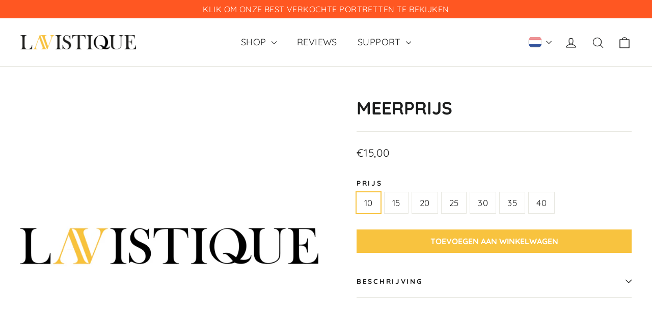

--- FILE ---
content_type: text/html; charset=utf-8
request_url: https://lavistique.nl/products/additional-cost
body_size: 44448
content:
<!doctype html>
<html class="no-js" lang="nl" dir="ltr">
  <head>

    <!-- heatmap.com snippet -->
<script>
  (function() {      
    var _paq = window._paq = window._paq || [];
    var heatUrl = window.heatUrl = 'https://dashboard.heatmap.com/';
    function loadScript(url) {
      var script = document.createElement('script'); script.type = 'text/javascript'; 
      script.src = url; script.async = false; script.defer = true; document.head.appendChild(script);
    }
    loadScript(heatUrl+'preprocessor.min.js?sid=335');
    window.addEventListener('DOMContentLoaded', function (){	 
        if(typeof _paq != 'object' || _paq.length == 0) {     
          _paq.push(['setTrackerUrl', heatUrl+'sttracker.php']);
          loadScript(heatUrl+'heatmap-light.min.js?sid=335'); 
        } 
    });
  })();
</script>
<!-- End heatmap.com snippet Code -->
  <!-- Google tag (gtag.js) -->
<script async src="https://www.googletagmanager.com/gtag/js?id=G-1K0H9SF7G0"></script>
<script>
  window.dataLayer = window.dataLayer || [];
  function gtag(){dataLayer.push(arguments);}
  gtag('js', new Date());

  gtag('config', 'G-1K0H9SF7G0');
</script>
    <style>
.variant-input-wrap input[type=radio]:checked+label {
    box-shadow: 0 0 0 2px #F8C33F !important;
}
    </style>
  <link rel="stylesheet" href="https://obscure-escarpment-2240.herokuapp.com/stylesheets/bcpo-front.css">
  <script>var bcpo_product={"id":4765974331466,"title":"Meerprijs","handle":"additional-cost","description":"Meerprijs","published_at":"2020-09-12T17:39:25+02:00","created_at":"2020-09-12T17:39:24+02:00","vendor":"Lavistique","type":"","tags":[],"price":1500,"price_min":1500,"price_max":4500,"available":true,"price_varies":true,"compare_at_price":null,"compare_at_price_min":0,"compare_at_price_max":0,"compare_at_price_varies":false,"variants":[{"id":38125515309227,"title":"10","option1":"10","option2":null,"option3":null,"sku":"","requires_shipping":false,"taxable":true,"featured_image":null,"available":true,"name":"Meerprijs - 10","public_title":"10","options":["10"],"price":1500,"weight":0,"compare_at_price":null,"inventory_management":null,"barcode":"","requires_selling_plan":false,"selling_plan_allocations":[]},{"id":38125515341995,"title":"15","option1":"15","option2":null,"option3":null,"sku":"","requires_shipping":false,"taxable":true,"featured_image":null,"available":true,"name":"Meerprijs - 15","public_title":"15","options":["15"],"price":2000,"weight":0,"compare_at_price":null,"inventory_management":null,"barcode":"","requires_selling_plan":false,"selling_plan_allocations":[]},{"id":38125515374763,"title":"20","option1":"20","option2":null,"option3":null,"sku":"","requires_shipping":false,"taxable":true,"featured_image":null,"available":true,"name":"Meerprijs - 20","public_title":"20","options":["20"],"price":2500,"weight":0,"compare_at_price":null,"inventory_management":null,"barcode":"","requires_selling_plan":false,"selling_plan_allocations":[]},{"id":38125515407531,"title":"25","option1":"25","option2":null,"option3":null,"sku":"","requires_shipping":false,"taxable":true,"featured_image":null,"available":true,"name":"Meerprijs - 25","public_title":"25","options":["25"],"price":3000,"weight":0,"compare_at_price":null,"inventory_management":null,"barcode":"","requires_selling_plan":false,"selling_plan_allocations":[]},{"id":38125515440299,"title":"30","option1":"30","option2":null,"option3":null,"sku":"","requires_shipping":false,"taxable":true,"featured_image":null,"available":true,"name":"Meerprijs - 30","public_title":"30","options":["30"],"price":3500,"weight":0,"compare_at_price":null,"inventory_management":null,"barcode":"","requires_selling_plan":false,"selling_plan_allocations":[]},{"id":38125515473067,"title":"35","option1":"35","option2":null,"option3":null,"sku":"","requires_shipping":false,"taxable":true,"featured_image":null,"available":true,"name":"Meerprijs - 35","public_title":"35","options":["35"],"price":4000,"weight":0,"compare_at_price":null,"inventory_management":null,"barcode":"","requires_selling_plan":false,"selling_plan_allocations":[]},{"id":38125515505835,"title":"40","option1":"40","option2":null,"option3":null,"sku":"","requires_shipping":false,"taxable":true,"featured_image":null,"available":true,"name":"Meerprijs - 40","public_title":"40","options":["40"],"price":4500,"weight":0,"compare_at_price":null,"inventory_management":null,"barcode":"","requires_selling_plan":false,"selling_plan_allocations":[]}],"images":["\/\/lavistique.nl\/cdn\/shop\/products\/LogoNieuwPNG.png?v=1685291036"],"featured_image":"\/\/lavistique.nl\/cdn\/shop\/products\/LogoNieuwPNG.png?v=1685291036","options":["Prijs"],"media":[{"alt":null,"id":15891204702379,"position":1,"preview_image":{"aspect_ratio":1.0,"height":1080,"width":1080,"src":"\/\/lavistique.nl\/cdn\/shop\/products\/LogoNieuwPNG.png?v=1685291036"},"aspect_ratio":1.0,"height":1080,"media_type":"image","src":"\/\/lavistique.nl\/cdn\/shop\/products\/LogoNieuwPNG.png?v=1685291036","width":1080}],"requires_selling_plan":false,"selling_plan_groups":[],"content":"Meerprijs"};  var bcpo_settings={"fallback":"default","auto_select":"off","load_main_image":"on","replaceImage":"on","border_style":"square","tooltips":"show","sold_out_style":"transparent","theme":"light","jumbo_colors":"medium","jumbo_images":"off","circle_swatches":"on","inventory_style":"amazon","override_ajax":"on","add_price_addons":"off","theme2":"on","money_format2":"<span class=money>€{{amount_with_comma_separator}} EUR</span>","money_format_without_currency":"<span class=money>€{{amount_with_comma_separator}}</span>","show_currency":"off","file_upload_warning":"off","global_auto_image_options":"","global_color_options":"","global_colors":[{"key":"","value":"ecf42f"}],"shop_currency":"EUR"};var inventory_quantity = [];inventory_quantity.push(-13);inventory_quantity.push(0);inventory_quantity.push(-1);inventory_quantity.push(0);inventory_quantity.push(0);inventory_quantity.push(0);inventory_quantity.push(0);if(bcpo_product) { for (var i = 0; i < bcpo_product.variants.length; i += 1) { bcpo_product.variants[i].inventory_quantity = inventory_quantity[i]; }}window.bcpo = window.bcpo || {}; bcpo.cart = {"note":null,"attributes":{},"original_total_price":0,"total_price":0,"total_discount":0,"total_weight":0.0,"item_count":0,"items":[],"requires_shipping":false,"currency":"EUR","items_subtotal_price":0,"cart_level_discount_applications":[],"checkout_charge_amount":0}; bcpo.ogFormData = FormData;</script>
  <meta name="facebook-domain-verification" content="m3l4ebjn5ejbrba80b3s637l8a9mz6" />
<!-- starapps_core_start -->
<!-- This code is automatically managed by StarApps Studio -->
<!-- Please contact support@starapps.studio for any help -->
<!-- File location: snippets/starapps-core.liquid -->
<script type="text/javascript" src="https://assets-cdn.starapps.studio/apps/vsk/lavistique/script-44868-1667316156.js?shop=lavistique.myshopify.com" async></script>


<!-- VSK_PRE_APP_HIDE_CODE -->

<!-- VSK_PRE_APP_HIDE_CODE_END -->
    




<script type="application/json" sa-language-info="true" data-no-instant="true">{"current_language":"nl", "default_language":"nl", "money_format":"\u003cspan class=money\u003e€{{amount_with_comma_separator}}\u003c\/span\u003e"}</script>

    

<script type="text/javascript" src="https://assets-cdn.starapps.studio/apps/vsk/lavistique/data-1667308898.js?shop=lavistique.myshopify.com" async></script>
<!-- starapps_core_end -->

  <!-- Hotjar Tracking Code for lavistique.nl -->
<script>
    (function(h,o,t,j,a,r){
        h.hj=h.hj||function(){(h.hj.q=h.hj.q||[]).push(arguments)};
        h._hjSettings={hjid:2046513,hjsv:6};
        a=o.getElementsByTagName('head')[0];
        r=o.createElement('script');r.async=1;
        r.src=t+h._hjSettings.hjid+j+h._hjSettings.hjsv;
        a.appendChild(r);
    })(window,document,'https://static.hotjar.com/c/hotjar-','.js?sv=');
</script>
<meta name="uri-translation" content="on" />



     <script type="text/javascript"> const observer=new MutationObserver(e=>{e.forEach(({addedNodes:e})=>{e.forEach(e=>{1===e.nodeType&&"IFRAME"===e.tagName&&(e.src.includes("youtube.com")||e.src.includes("vimeo.com"))&&(e.setAttribute("loading","lazy"),e.setAttribute("data-src",e.src),e.removeAttribute("src")),1===e.nodeType&&"IMG"===e.tagName&&(e.src.includes(".gif")||e.src.includes("vimo.com"))&&(e.setAttribute("loading","lazy"),e.setAttribute("data-src",e.src),e.removeAttribute("src")),1!==e.nodeType||"IMG"!==e.tagName||e.src.includes("data:image")||e.setAttribute("loading","lazy"),1===e.nodeType&&"SCRIPT"===e.tagName&&("analytics"==e.className&&(e.type="text/lazyload"),"boomerang"==e.className&&(e.type="text/lazyload"),e.innerHTML.includes("asyncLoad")&&(e.innerHTML=e.innerHTML.replace("if(window.attachEvent)","document.addEventListener('asyncLazyLoad',function(event){asyncLoad();});if(window.attachEvent)").replaceAll(", asyncLoad",", function(){}")),(e.innerHTML.includes("PreviewBarInjector")||e.innerHTML.includes("adminBarInjector"))&&(e.innerHTML=e.innerHTML.replace("DOMContentLoaded","asyncLazyLoad")),(e.src.includes("assets/storefront")||e.src.includes("assets/shopify_pay/")||e.src.includes("product-personalizer/pplr_common.")||e.src.includes("onsite")||e.src.includes("opton"))&&(e.setAttribute("data-src",e.src),e.removeAttribute("src")),(e.innerText.includes("transcy_apEmbed")||e.innerText.includes("tiktok.com"))&&(e.type="text/lazyload"))})})});observer.observe(document.documentElement,{childList:!0,subtree:!0});</script>
    
    <script async src="https://cdn.delm.io/deliverymessage.js"></script>
      <script>
!function (w, d, t) {
  w.TiktokAnalyticsObject=t;var ttq=w[t]=w[t]||[];ttq.methods=["page","track","identify","instances","debug","on","off","once","ready","alias","group","enableCookie","disableCookie"],ttq.setAndDefer=function(t,e){t[e]=function(){t.push([e].concat(Array.prototype.slice.call(arguments,0)))}};for(var i=0;i<ttq.methods.length;i++)ttq.setAndDefer(ttq,ttq.methods[i]);ttq.instance=function(t){for(var e=ttq._i[t]||[],n=0;n<ttq.methods.length;n++)ttq.setAndDefer(e,ttq.methods[n]);return e},ttq.load=function(e,n){var i="https://analytics.tiktok.com/i18n/pixel/events.js";ttq._i=ttq._i||{},ttq._i[e]=[],ttq._i[e]._u=i,ttq._t=ttq._t||{},ttq._t[e]=+new Date,ttq._o=ttq._o||{},ttq._o[e]=n||{};var o=document.createElement("script");o.type="text/javascript",o.async=!0,o.src=i+"?sdkid="+e+"&lib="+t;var a=document.getElementsByTagName("script")[0];a.parentNode.insertBefore(o,a)};

  ttq.load('CCU1USJC77U26HDI0PT0');
  ttq.page();
}(window, document, 'ttq');
</script>

    <meta charset="utf-8">
    <meta http-equiv="X-UA-Compatible" content="IE=edge,chrome=1">
    <meta name="viewport" content="width=device-width,initial-scale=1">
    <meta name="theme-color" content="#f8c33f">
    <link rel="canonical" href="https://lavistique.nl/products/additional-cost">
    <link rel="preconnect" href="https://cdn.shopify.com">
    <link rel="preconnect" href="https://fonts.shopifycdn.com">
    <link rel="dns-prefetch" href="https://productreviews.shopifycdn.com">
    <link rel="dns-prefetch" href="https://ajax.googleapis.com">
    <link rel="dns-prefetch" href="https://maps.googleapis.com">
    <link rel="dns-prefetch" href="https://maps.gstatic.com"><link rel="shortcut icon" href="//lavistique.nl/cdn/shop/files/Logo_nieuw_Favicon_32x32.png?v=1614313930" type="image/png" /><title>Meerprijs
&ndash; Lavistique
</title>
<meta name="description" content="Meerprijs"><meta property="og:site_name" content="Lavistique">
  <meta property="og:url" content="https://lavistique.nl/products/additional-cost">
  <meta property="og:title" content="Meerprijs">
  <meta property="og:type" content="product">
  <meta property="og:description" content="Meerprijs"><meta property="og:image" content="http://lavistique.nl/cdn/shop/products/LogoNieuwPNG.png?v=1685291036">
    <meta property="og:image:secure_url" content="https://lavistique.nl/cdn/shop/products/LogoNieuwPNG.png?v=1685291036">
    <meta property="og:image:width" content="1080">
    <meta property="og:image:height" content="1080"><meta name="twitter:site" content="@">
  <meta name="twitter:card" content="summary_large_image">
  <meta name="twitter:title" content="Meerprijs">
  <meta name="twitter:description" content="Meerprijs">
<style data-shopify>@font-face {
  font-family: Quicksand;
  font-weight: 700;
  font-style: normal;
  font-display: swap;
  src: url("//lavistique.nl/cdn/fonts/quicksand/quicksand_n7.d375fe11182475f82f7bb6306a0a0e4018995610.woff2") format("woff2"),
       url("//lavistique.nl/cdn/fonts/quicksand/quicksand_n7.8ac2ae2fc4b90ef79aaa7aedb927d39f9f9aa3f4.woff") format("woff");
}

  @font-face {
  font-family: Quicksand;
  font-weight: 400;
  font-style: normal;
  font-display: swap;
  src: url("//lavistique.nl/cdn/fonts/quicksand/quicksand_n4.bf8322a9d1da765aa396ad7b6eeb81930a6214de.woff2") format("woff2"),
       url("//lavistique.nl/cdn/fonts/quicksand/quicksand_n4.fa4cbd232d3483059e72b11f7239959a64c98426.woff") format("woff");
}


  @font-face {
  font-family: Quicksand;
  font-weight: 600;
  font-style: normal;
  font-display: swap;
  src: url("//lavistique.nl/cdn/fonts/quicksand/quicksand_n6.2d744c302b66242b8689223a01c2ae7d363b7b45.woff2") format("woff2"),
       url("//lavistique.nl/cdn/fonts/quicksand/quicksand_n6.0d771117677705be6acb5844d65cf2b9cbf6ea3d.woff") format("woff");
}

  
  
</style><link href="//lavistique.nl/cdn/shop/t/53/assets/theme.css?v=160049498865410139511698599827" rel="stylesheet" type="text/css" media="all" />
<style data-shopify>:root {
    --typeHeaderPrimary: Quicksand;
    --typeHeaderFallback: sans-serif;
    --typeHeaderSize: 35px;
    --typeHeaderWeight: 700;
    --typeHeaderLineHeight: 1.2;
    --typeHeaderSpacing: 0.0em;

    --typeBasePrimary:Quicksand;
    --typeBaseFallback:sans-serif;
    --typeBaseSize: 17px;
    --typeBaseWeight: 400;
    --typeBaseLineHeight: 1.6;
    --typeBaseSpacing: 0.025em;

    --iconWeight: 3px;
    --iconLinecaps: round;
  }

  
.collection-hero__content:before,
  .hero__image-wrapper:before,
  .hero__media:before {
    background-image: linear-gradient(to bottom, rgba(28, 29, 29, 0.0) 0%, rgba(28, 29, 29, 0.0) 40%, rgba(28, 29, 29, 0.0) 100%);
  }

  .skrim__item-content .skrim__overlay:after {
    background-image: linear-gradient(to bottom, rgba(28, 29, 29, 0.0) 30%, rgba(28, 29, 29, 0.0) 100%);
  }

  .placeholder-content {
    background-image: linear-gradient(100deg, #ffffff 40%, #f7f7f7 63%, #ffffff 79%);
  }</style><script>
      document.documentElement.className = document.documentElement.className.replace('no-js', 'js');

      window.theme = window.theme || {};
      theme.routes = {
        home: "/",
        cart: "/cart.js",
        cartPage: "/cart",
        cartAdd: "/cart/add.js",
        cartChange: "/cart/change.js",
        search: "/search"
      };
      theme.strings = {
        soldOut: "Uitverkocht",
        unavailable: "Niet beschikbaar",
        inStockLabel: "Na akkoord, volgende werkdag verzonden",
        stockLabel: "",
        willNotShipUntil: "Wij verzenden niet tot [date]",
        willBeInStockAfter: "",
        waitingForStock: "",
        cartSavings: "Deze code bespaart je: [savings]",
        cartEmpty: "Uw winkelwagen is leeg momenteel",
        cartTermsConfirmation: "Je moet eerst akkoord gaan met de algemene voorwaarden voordat je kan afrekenen",
        searchCollections: "Collecties:",
        searchPages: "Pagina\u0026#39;s:",
        searchArticles: "Artikelen:"
      };
      theme.settings = {
        dynamicVariantsEnable: true,
        cartType: "page",
        isCustomerTemplate: false,
        moneyFormat: "\u003cspan class=money\u003e€{{amount_with_comma_separator}}\u003c\/span\u003e",
        predictiveSearch: true,
        predictiveSearchType: "product,article,page,collection",
        quickView: false,
        themeName: 'Motion',
        themeVersion: "9.0.0"
      };
    </script>

    <script>window.performance && window.performance.mark && window.performance.mark('shopify.content_for_header.start');</script><meta name="google-site-verification" content="0Qey2hswQCDih8SJ36_hj_vllZuJcUOOGFSYicysggI">
<meta name="google-site-verification" content="VEhC3MYAOZGldD0Hbe_FR00Z5th-uQvg6qu_L-3SRGo">
<meta id="shopify-digital-wallet" name="shopify-digital-wallet" content="/29241901130/digital_wallets/dialog">
<meta name="shopify-checkout-api-token" content="fafc4469ee2041ba54a18e667cd54da5">
<meta id="in-context-paypal-metadata" data-shop-id="29241901130" data-venmo-supported="true" data-environment="production" data-locale="nl_NL" data-paypal-v4="true" data-currency="EUR">
<link rel="alternate" type="application/json+oembed" href="https://lavistique.nl/products/additional-cost.oembed">
<script async="async" src="/checkouts/internal/preloads.js?locale=nl-NL"></script>
<link rel="preconnect" href="https://shop.app" crossorigin="anonymous">
<script async="async" src="https://shop.app/checkouts/internal/preloads.js?locale=nl-NL&shop_id=29241901130" crossorigin="anonymous"></script>
<script id="apple-pay-shop-capabilities" type="application/json">{"shopId":29241901130,"countryCode":"US","currencyCode":"EUR","merchantCapabilities":["supports3DS"],"merchantId":"gid:\/\/shopify\/Shop\/29241901130","merchantName":"Lavistique","requiredBillingContactFields":["postalAddress","email"],"requiredShippingContactFields":["postalAddress","email"],"shippingType":"shipping","supportedNetworks":["visa","masterCard","amex","discover","elo","jcb"],"total":{"type":"pending","label":"Lavistique","amount":"1.00"},"shopifyPaymentsEnabled":true,"supportsSubscriptions":true}</script>
<script id="shopify-features" type="application/json">{"accessToken":"fafc4469ee2041ba54a18e667cd54da5","betas":["rich-media-storefront-analytics"],"domain":"lavistique.nl","predictiveSearch":true,"shopId":29241901130,"locale":"nl"}</script>
<script>var Shopify = Shopify || {};
Shopify.shop = "lavistique.myshopify.com";
Shopify.locale = "nl";
Shopify.currency = {"active":"EUR","rate":"1.0"};
Shopify.country = "NL";
Shopify.theme = {"name":"Kopie van LV Thema","id":136752136438,"schema_name":"Motion","schema_version":"9.0.0","theme_store_id":847,"role":"main"};
Shopify.theme.handle = "null";
Shopify.theme.style = {"id":null,"handle":null};
Shopify.cdnHost = "lavistique.nl/cdn";
Shopify.routes = Shopify.routes || {};
Shopify.routes.root = "/";</script>
<script type="module">!function(o){(o.Shopify=o.Shopify||{}).modules=!0}(window);</script>
<script>!function(o){function n(){var o=[];function n(){o.push(Array.prototype.slice.apply(arguments))}return n.q=o,n}var t=o.Shopify=o.Shopify||{};t.loadFeatures=n(),t.autoloadFeatures=n()}(window);</script>
<script>
  window.ShopifyPay = window.ShopifyPay || {};
  window.ShopifyPay.apiHost = "shop.app\/pay";
  window.ShopifyPay.redirectState = null;
</script>
<script id="shop-js-analytics" type="application/json">{"pageType":"product"}</script>
<script defer="defer" async type="module" src="//lavistique.nl/cdn/shopifycloud/shop-js/modules/v2/client.init-shop-cart-sync_CwGft62q.nl.esm.js"></script>
<script defer="defer" async type="module" src="//lavistique.nl/cdn/shopifycloud/shop-js/modules/v2/chunk.common_BAeYDmFP.esm.js"></script>
<script defer="defer" async type="module" src="//lavistique.nl/cdn/shopifycloud/shop-js/modules/v2/chunk.modal_B9qqLDBC.esm.js"></script>
<script type="module">
  await import("//lavistique.nl/cdn/shopifycloud/shop-js/modules/v2/client.init-shop-cart-sync_CwGft62q.nl.esm.js");
await import("//lavistique.nl/cdn/shopifycloud/shop-js/modules/v2/chunk.common_BAeYDmFP.esm.js");
await import("//lavistique.nl/cdn/shopifycloud/shop-js/modules/v2/chunk.modal_B9qqLDBC.esm.js");

  window.Shopify.SignInWithShop?.initShopCartSync?.({"fedCMEnabled":true,"windoidEnabled":true});

</script>
<script>
  window.Shopify = window.Shopify || {};
  if (!window.Shopify.featureAssets) window.Shopify.featureAssets = {};
  window.Shopify.featureAssets['shop-js'] = {"shop-cart-sync":["modules/v2/client.shop-cart-sync_DYxNzuQz.nl.esm.js","modules/v2/chunk.common_BAeYDmFP.esm.js","modules/v2/chunk.modal_B9qqLDBC.esm.js"],"init-fed-cm":["modules/v2/client.init-fed-cm_CjDsDcAw.nl.esm.js","modules/v2/chunk.common_BAeYDmFP.esm.js","modules/v2/chunk.modal_B9qqLDBC.esm.js"],"shop-cash-offers":["modules/v2/client.shop-cash-offers_ClkbB2SN.nl.esm.js","modules/v2/chunk.common_BAeYDmFP.esm.js","modules/v2/chunk.modal_B9qqLDBC.esm.js"],"shop-login-button":["modules/v2/client.shop-login-button_WLp3fA_k.nl.esm.js","modules/v2/chunk.common_BAeYDmFP.esm.js","modules/v2/chunk.modal_B9qqLDBC.esm.js"],"pay-button":["modules/v2/client.pay-button_CMzcDx7A.nl.esm.js","modules/v2/chunk.common_BAeYDmFP.esm.js","modules/v2/chunk.modal_B9qqLDBC.esm.js"],"shop-button":["modules/v2/client.shop-button_C5HrfeZa.nl.esm.js","modules/v2/chunk.common_BAeYDmFP.esm.js","modules/v2/chunk.modal_B9qqLDBC.esm.js"],"avatar":["modules/v2/client.avatar_BTnouDA3.nl.esm.js"],"init-windoid":["modules/v2/client.init-windoid_BPUgzmVN.nl.esm.js","modules/v2/chunk.common_BAeYDmFP.esm.js","modules/v2/chunk.modal_B9qqLDBC.esm.js"],"init-shop-for-new-customer-accounts":["modules/v2/client.init-shop-for-new-customer-accounts_C_53TFWp.nl.esm.js","modules/v2/client.shop-login-button_WLp3fA_k.nl.esm.js","modules/v2/chunk.common_BAeYDmFP.esm.js","modules/v2/chunk.modal_B9qqLDBC.esm.js"],"init-shop-email-lookup-coordinator":["modules/v2/client.init-shop-email-lookup-coordinator_BuZJWlrC.nl.esm.js","modules/v2/chunk.common_BAeYDmFP.esm.js","modules/v2/chunk.modal_B9qqLDBC.esm.js"],"init-shop-cart-sync":["modules/v2/client.init-shop-cart-sync_CwGft62q.nl.esm.js","modules/v2/chunk.common_BAeYDmFP.esm.js","modules/v2/chunk.modal_B9qqLDBC.esm.js"],"shop-toast-manager":["modules/v2/client.shop-toast-manager_3XRE_uEZ.nl.esm.js","modules/v2/chunk.common_BAeYDmFP.esm.js","modules/v2/chunk.modal_B9qqLDBC.esm.js"],"init-customer-accounts":["modules/v2/client.init-customer-accounts_DmSKRkZb.nl.esm.js","modules/v2/client.shop-login-button_WLp3fA_k.nl.esm.js","modules/v2/chunk.common_BAeYDmFP.esm.js","modules/v2/chunk.modal_B9qqLDBC.esm.js"],"init-customer-accounts-sign-up":["modules/v2/client.init-customer-accounts-sign-up_CeYkBAph.nl.esm.js","modules/v2/client.shop-login-button_WLp3fA_k.nl.esm.js","modules/v2/chunk.common_BAeYDmFP.esm.js","modules/v2/chunk.modal_B9qqLDBC.esm.js"],"shop-follow-button":["modules/v2/client.shop-follow-button_EFIbvYjS.nl.esm.js","modules/v2/chunk.common_BAeYDmFP.esm.js","modules/v2/chunk.modal_B9qqLDBC.esm.js"],"checkout-modal":["modules/v2/client.checkout-modal_D8HUqXhX.nl.esm.js","modules/v2/chunk.common_BAeYDmFP.esm.js","modules/v2/chunk.modal_B9qqLDBC.esm.js"],"shop-login":["modules/v2/client.shop-login_BUSqPzuV.nl.esm.js","modules/v2/chunk.common_BAeYDmFP.esm.js","modules/v2/chunk.modal_B9qqLDBC.esm.js"],"lead-capture":["modules/v2/client.lead-capture_CFcRSnZi.nl.esm.js","modules/v2/chunk.common_BAeYDmFP.esm.js","modules/v2/chunk.modal_B9qqLDBC.esm.js"],"payment-terms":["modules/v2/client.payment-terms_DBKgFsWx.nl.esm.js","modules/v2/chunk.common_BAeYDmFP.esm.js","modules/v2/chunk.modal_B9qqLDBC.esm.js"]};
</script>
<script>(function() {
  var isLoaded = false;
  function asyncLoad() {
    if (isLoaded) return;
    isLoaded = true;
    var urls = ["https:\/\/loox.io\/widget\/4Jbi4CN4yF\/loox.1594576666356.js?shop=lavistique.myshopify.com","\/\/code.tidio.co\/tdntcpe6vqz9ysabak3ndawtczcekyyx.js?shop=lavistique.myshopify.com","https:\/\/intg.snapchat.com\/shopify\/shopify-scevent-init.js?id=5db74594-e399-40ad-9cfd-35c3ecc3ed45\u0026shop=lavistique.myshopify.com","https:\/\/assets.getuploadkit.com\/assets\/uploadkit-client.js?shop=lavistique.myshopify.com","https:\/\/cookie-bar.conversionbear.com\/script?app=cookie_consent\u0026shop=lavistique.myshopify.com","https:\/\/gtranslate.io\/shopify\/gtranslate.js?shop=lavistique.myshopify.com"];
    for (var i = 0; i < urls.length; i++) {
      var s = document.createElement('script');
      s.type = 'text/javascript';
      s.async = true;
      s.src = urls[i];
      var x = document.getElementsByTagName('script')[0];
      x.parentNode.insertBefore(s, x);
    }
  };
  if(window.attachEvent) {
    window.attachEvent('onload', asyncLoad);
  } else {
    window.addEventListener('load', asyncLoad, false);
  }
})();</script>
<script id="__st">var __st={"a":29241901130,"offset":3600,"reqid":"4be1170c-b34b-4cda-b98e-f70c26207753-1769387068","pageurl":"lavistique.nl\/products\/additional-cost","u":"b99e85c330c2","p":"product","rtyp":"product","rid":4765974331466};</script>
<script>window.ShopifyPaypalV4VisibilityTracking = true;</script>
<script id="form-persister">!function(){'use strict';const t='contact',e='new_comment',n=[[t,t],['blogs',e],['comments',e],[t,'customer']],o='password',r='form_key',c=['recaptcha-v3-token','g-recaptcha-response','h-captcha-response',o],s=()=>{try{return window.sessionStorage}catch{return}},i='__shopify_v',u=t=>t.elements[r],a=function(){const t=[...n].map((([t,e])=>`form[action*='/${t}']:not([data-nocaptcha='true']) input[name='form_type'][value='${e}']`)).join(',');var e;return e=t,()=>e?[...document.querySelectorAll(e)].map((t=>t.form)):[]}();function m(t){const e=u(t);a().includes(t)&&(!e||!e.value)&&function(t){try{if(!s())return;!function(t){const e=s();if(!e)return;const n=u(t);if(!n)return;const o=n.value;o&&e.removeItem(o)}(t);const e=Array.from(Array(32),(()=>Math.random().toString(36)[2])).join('');!function(t,e){u(t)||t.append(Object.assign(document.createElement('input'),{type:'hidden',name:r})),t.elements[r].value=e}(t,e),function(t,e){const n=s();if(!n)return;const r=[...t.querySelectorAll(`input[type='${o}']`)].map((({name:t})=>t)),u=[...c,...r],a={};for(const[o,c]of new FormData(t).entries())u.includes(o)||(a[o]=c);n.setItem(e,JSON.stringify({[i]:1,action:t.action,data:a}))}(t,e)}catch(e){console.error('failed to persist form',e)}}(t)}const f=t=>{if('true'===t.dataset.persistBound)return;const e=function(t,e){const n=function(t){return'function'==typeof t.submit?t.submit:HTMLFormElement.prototype.submit}(t).bind(t);return function(){let t;return()=>{t||(t=!0,(()=>{try{e(),n()}catch(t){(t=>{console.error('form submit failed',t)})(t)}})(),setTimeout((()=>t=!1),250))}}()}(t,(()=>{m(t)}));!function(t,e){if('function'==typeof t.submit&&'function'==typeof e)try{t.submit=e}catch{}}(t,e),t.addEventListener('submit',(t=>{t.preventDefault(),e()})),t.dataset.persistBound='true'};!function(){function t(t){const e=(t=>{const e=t.target;return e instanceof HTMLFormElement?e:e&&e.form})(t);e&&m(e)}document.addEventListener('submit',t),document.addEventListener('DOMContentLoaded',(()=>{const e=a();for(const t of e)f(t);var n;n=document.body,new window.MutationObserver((t=>{for(const e of t)if('childList'===e.type&&e.addedNodes.length)for(const t of e.addedNodes)1===t.nodeType&&'FORM'===t.tagName&&a().includes(t)&&f(t)})).observe(n,{childList:!0,subtree:!0,attributes:!1}),document.removeEventListener('submit',t)}))}()}();</script>
<script integrity="sha256-4kQ18oKyAcykRKYeNunJcIwy7WH5gtpwJnB7kiuLZ1E=" data-source-attribution="shopify.loadfeatures" defer="defer" src="//lavistique.nl/cdn/shopifycloud/storefront/assets/storefront/load_feature-a0a9edcb.js" crossorigin="anonymous"></script>
<script crossorigin="anonymous" defer="defer" src="//lavistique.nl/cdn/shopifycloud/storefront/assets/shopify_pay/storefront-65b4c6d7.js?v=20250812"></script>
<script data-source-attribution="shopify.dynamic_checkout.dynamic.init">var Shopify=Shopify||{};Shopify.PaymentButton=Shopify.PaymentButton||{isStorefrontPortableWallets:!0,init:function(){window.Shopify.PaymentButton.init=function(){};var t=document.createElement("script");t.src="https://lavistique.nl/cdn/shopifycloud/portable-wallets/latest/portable-wallets.nl.js",t.type="module",document.head.appendChild(t)}};
</script>
<script data-source-attribution="shopify.dynamic_checkout.buyer_consent">
  function portableWalletsHideBuyerConsent(e){var t=document.getElementById("shopify-buyer-consent"),n=document.getElementById("shopify-subscription-policy-button");t&&n&&(t.classList.add("hidden"),t.setAttribute("aria-hidden","true"),n.removeEventListener("click",e))}function portableWalletsShowBuyerConsent(e){var t=document.getElementById("shopify-buyer-consent"),n=document.getElementById("shopify-subscription-policy-button");t&&n&&(t.classList.remove("hidden"),t.removeAttribute("aria-hidden"),n.addEventListener("click",e))}window.Shopify?.PaymentButton&&(window.Shopify.PaymentButton.hideBuyerConsent=portableWalletsHideBuyerConsent,window.Shopify.PaymentButton.showBuyerConsent=portableWalletsShowBuyerConsent);
</script>
<script data-source-attribution="shopify.dynamic_checkout.cart.bootstrap">document.addEventListener("DOMContentLoaded",(function(){function t(){return document.querySelector("shopify-accelerated-checkout-cart, shopify-accelerated-checkout")}if(t())Shopify.PaymentButton.init();else{new MutationObserver((function(e,n){t()&&(Shopify.PaymentButton.init(),n.disconnect())})).observe(document.body,{childList:!0,subtree:!0})}}));
</script>
<link id="shopify-accelerated-checkout-styles" rel="stylesheet" media="screen" href="https://lavistique.nl/cdn/shopifycloud/portable-wallets/latest/accelerated-checkout-backwards-compat.css" crossorigin="anonymous">
<style id="shopify-accelerated-checkout-cart">
        #shopify-buyer-consent {
  margin-top: 1em;
  display: inline-block;
  width: 100%;
}

#shopify-buyer-consent.hidden {
  display: none;
}

#shopify-subscription-policy-button {
  background: none;
  border: none;
  padding: 0;
  text-decoration: underline;
  font-size: inherit;
  cursor: pointer;
}

#shopify-subscription-policy-button::before {
  box-shadow: none;
}

      </style>

<script>window.performance && window.performance.mark && window.performance.mark('shopify.content_for_header.end');</script>
  <script id="vopo-head">(function () {
	if (((document.documentElement.innerHTML.includes('asyncLoad') && !document.documentElement.innerHTML.includes('\\/obscure' + '-escarpment-2240')) || (window.bcpo && bcpo.disabled)) && !window.location.href.match(/[&?]yesbcpo/)) return;
	var script = document.createElement('script');
	var reg = new RegExp('\\\\/\\\\/cdn\\.shopify\\.com\\\\/proxy\\\\/[a-z0-9]+\\\\/obscure-escarpment-2240\\.herokuapp\\.com\\\\/js\\\\/best_custom_product_options\\.js[^"]+');
	var match = reg.exec(document.documentElement.innerHTML);
	script.src = match[0].split('\\').join('').replace('%3f', '?').replace('u0026', '&');
	var vopoHead = document.getElementById('vopo-head'); vopoHead.parentNode.insertBefore(script, vopoHead);
})();
</script>
<script>
    window.BOLD = window.BOLD || {};
        window.BOLD.options = window.BOLD.options || {};
        window.BOLD.options.settings = window.BOLD.options.settings || {};
        window.BOLD.options.settings.v1_variant_mode = window.BOLD.options.settings.v1_variant_mode || true;
        window.BOLD.options.settings.hybrid_fix_auto_insert_inputs =
        window.BOLD.options.settings.hybrid_fix_auto_insert_inputs || true;
</script>

<script>window.BOLD = window.BOLD || {};
    window.BOLD.common = window.BOLD.common || {};
    window.BOLD.common.Shopify = window.BOLD.common.Shopify || {};
    window.BOLD.common.Shopify.shop = {
      domain: 'lavistique.nl',
      permanent_domain: 'lavistique.myshopify.com',
      url: 'https://lavistique.nl',
      secure_url: 'https://lavistique.nl',
      money_format: "\u003cspan class=money\u003e€{{amount_with_comma_separator}}\u003c\/span\u003e",
      currency: "EUR"
    };
    window.BOLD.common.Shopify.customer = {
      id: null,
      tags: null,
    };
    window.BOLD.common.Shopify.cart = {"note":null,"attributes":{},"original_total_price":0,"total_price":0,"total_discount":0,"total_weight":0.0,"item_count":0,"items":[],"requires_shipping":false,"currency":"EUR","items_subtotal_price":0,"cart_level_discount_applications":[],"checkout_charge_amount":0};
    window.BOLD.common.template = 'product';window.BOLD.common.Shopify.formatMoney = function(money, format) {
        function n(t, e) {
            return "undefined" == typeof t ? e : t
        }
        function r(t, e, r, i) {
            if (e = n(e, 2),
                r = n(r, ","),
                i = n(i, "."),
            isNaN(t) || null == t)
                return 0;
            t = (t / 100).toFixed(e);
            var o = t.split(".")
                , a = o[0].replace(/(\d)(?=(\d\d\d)+(?!\d))/g, "$1" + r)
                , s = o[1] ? i + o[1] : "";
            return a + s
        }
        "string" == typeof money && (money = money.replace(".", ""));
        var i = ""
            , o = /\{\{\s*(\w+)\s*\}\}/
            , a = format || window.BOLD.common.Shopify.shop.money_format || window.Shopify.money_format || "$ {{ amount }}";
        switch (a.match(o)[1]) {
            case "amount":
                i = r(money, 2, ",", ".");
                break;
            case "amount_no_decimals":
                i = r(money, 0, ",", ".");
                break;
            case "amount_with_comma_separator":
                i = r(money, 2, ".", ",");
                break;
            case "amount_no_decimals_with_comma_separator":
                i = r(money, 0, ".", ",");
                break;
            case "amount_with_space_separator":
                i = r(money, 2, " ", ",");
                break;
            case "amount_no_decimals_with_space_separator":
                i = r(money, 0, " ", ",");
                break;
            case "amount_with_apostrophe_separator":
                i = r(money, 2, "'", ".");
                break;
        }
        return a.replace(o, i);
    };
    window.BOLD.common.Shopify.saveProduct = function (handle, product) {
      if (typeof handle === 'string' && typeof window.BOLD.common.Shopify.products[handle] === 'undefined') {
        if (typeof product === 'number') {
          window.BOLD.common.Shopify.handles[product] = handle;
          product = { id: product };
        }
        window.BOLD.common.Shopify.products[handle] = product;
      }
    };
    window.BOLD.common.Shopify.saveVariant = function (variant_id, variant) {
      if (typeof variant_id === 'number' && typeof window.BOLD.common.Shopify.variants[variant_id] === 'undefined') {
        window.BOLD.common.Shopify.variants[variant_id] = variant;
      }
    };window.BOLD.common.Shopify.products = window.BOLD.common.Shopify.products || {};
    window.BOLD.common.Shopify.variants = window.BOLD.common.Shopify.variants || {};
    window.BOLD.common.Shopify.handles = window.BOLD.common.Shopify.handles || {};window.BOLD.common.Shopify.handle = "additional-cost"
window.BOLD.common.Shopify.saveProduct("additional-cost", 4765974331466);window.BOLD.common.Shopify.saveVariant(38125515309227, { product_id: 4765974331466, product_handle: "additional-cost", price: 1500, group_id: '', csp_metafield: {}});window.BOLD.common.Shopify.saveVariant(38125515341995, { product_id: 4765974331466, product_handle: "additional-cost", price: 2000, group_id: '', csp_metafield: {}});window.BOLD.common.Shopify.saveVariant(38125515374763, { product_id: 4765974331466, product_handle: "additional-cost", price: 2500, group_id: '', csp_metafield: {}});window.BOLD.common.Shopify.saveVariant(38125515407531, { product_id: 4765974331466, product_handle: "additional-cost", price: 3000, group_id: '', csp_metafield: {}});window.BOLD.common.Shopify.saveVariant(38125515440299, { product_id: 4765974331466, product_handle: "additional-cost", price: 3500, group_id: '', csp_metafield: {}});window.BOLD.common.Shopify.saveVariant(38125515473067, { product_id: 4765974331466, product_handle: "additional-cost", price: 4000, group_id: '', csp_metafield: {}});window.BOLD.common.Shopify.saveVariant(38125515505835, { product_id: 4765974331466, product_handle: "additional-cost", price: 4500, group_id: '', csp_metafield: {}});window.BOLD.apps_installed = {"Product Options":2} || {};window.BOLD.common.Shopify.metafields = window.BOLD.common.Shopify.metafields || {};window.BOLD.common.Shopify.metafields["bold_rp"] = {};window.BOLD.common.Shopify.metafields["bold_csp_defaults"] = {};window.BOLD.common.cacheParams = window.BOLD.common.cacheParams || {};
    window.BOLD.common.cacheParams.options = 1667938607;
</script>

<script>
    window.BOLD.common.cacheParams.options = 1668778234;
</script>
<link href="//lavistique.nl/cdn/shop/t/53/assets/bold-options.css?v=60088285699875497081672921957" rel="stylesheet" type="text/css" media="all" />
<script src="https://option.boldapps.net/js/options.js" type="text/javascript"></script>

    <script src="//lavistique.nl/cdn/shop/t/53/assets/vendor-scripts-v14.js" defer="defer"></script><link rel="stylesheet" data-href="//lavistique.nl/cdn/shop/t/53/assets/country-flags.css"><script src="//lavistique.nl/cdn/shop/t/53/assets/theme.js?v=82963051705964682071672921957" defer="defer"></script><script>var loox_global_hash = '1768586264362';</script><style>.loox-reviews-default { max-width: 1200px; margin: 0 auto; }.loox-rating .loox-icon { color:#f8c33f; }
:root { --lxs-rating-icon-color: #f8c33f; }</style>



<script>(() => {const installerKey = 'docapp-discount-auto-install'; const urlParams = new URLSearchParams(window.location.search); if (urlParams.get(installerKey)) {window.sessionStorage.setItem(installerKey, JSON.stringify({integrationId: urlParams.get('docapp-integration-id'), divClass: urlParams.get('docapp-install-class'), check: urlParams.get('docapp-check')}));}})();</script>

<script>(() => {const previewKey = 'docapp-discount-test'; const urlParams = new URLSearchParams(window.location.search); if (urlParams.get(previewKey)) {window.sessionStorage.setItem(previewKey, JSON.stringify({active: true, integrationId: urlParams.get('docapp-discount-inst-test')}));}})();</script>

<!--Gem_Page_Header_Script-->
<!-- "snippets/gem-app-header-scripts.liquid" was not rendered, the associated app was uninstalled -->
<!--End_Gem_Page_Header_Script-->
	<!-- "snippets/vitals-loader.liquid" was not rendered, the associated app was uninstalled -->

<!-- BEGIN app block: shopify://apps/klaviyo-email-marketing-sms/blocks/klaviyo-onsite-embed/2632fe16-c075-4321-a88b-50b567f42507 -->












  <script async src="https://static.klaviyo.com/onsite/js/YppCzB/klaviyo.js?company_id=YppCzB"></script>
  <script>!function(){if(!window.klaviyo){window._klOnsite=window._klOnsite||[];try{window.klaviyo=new Proxy({},{get:function(n,i){return"push"===i?function(){var n;(n=window._klOnsite).push.apply(n,arguments)}:function(){for(var n=arguments.length,o=new Array(n),w=0;w<n;w++)o[w]=arguments[w];var t="function"==typeof o[o.length-1]?o.pop():void 0,e=new Promise((function(n){window._klOnsite.push([i].concat(o,[function(i){t&&t(i),n(i)}]))}));return e}}})}catch(n){window.klaviyo=window.klaviyo||[],window.klaviyo.push=function(){var n;(n=window._klOnsite).push.apply(n,arguments)}}}}();</script>

  
    <script id="viewed_product">
      if (item == null) {
        var _learnq = _learnq || [];

        var MetafieldReviews = null
        var MetafieldYotpoRating = null
        var MetafieldYotpoCount = null
        var MetafieldLooxRating = null
        var MetafieldLooxCount = null
        var okendoProduct = null
        var okendoProductReviewCount = null
        var okendoProductReviewAverageValue = null
        try {
          // The following fields are used for Customer Hub recently viewed in order to add reviews.
          // This information is not part of __kla_viewed. Instead, it is part of __kla_viewed_reviewed_items
          MetafieldReviews = {};
          MetafieldYotpoRating = null
          MetafieldYotpoCount = null
          MetafieldLooxRating = null
          MetafieldLooxCount = null

          okendoProduct = null
          // If the okendo metafield is not legacy, it will error, which then requires the new json formatted data
          if (okendoProduct && 'error' in okendoProduct) {
            okendoProduct = null
          }
          okendoProductReviewCount = okendoProduct ? okendoProduct.reviewCount : null
          okendoProductReviewAverageValue = okendoProduct ? okendoProduct.reviewAverageValue : null
        } catch (error) {
          console.error('Error in Klaviyo onsite reviews tracking:', error);
        }

        var item = {
          Name: "Meerprijs",
          ProductID: 4765974331466,
          Categories: [],
          ImageURL: "https://lavistique.nl/cdn/shop/products/LogoNieuwPNG_grande.png?v=1685291036",
          URL: "https://lavistique.nl/products/additional-cost",
          Brand: "Lavistique",
          Price: "€15,00",
          Value: "15,00",
          CompareAtPrice: "€0,00"
        };
        _learnq.push(['track', 'Viewed Product', item]);
        _learnq.push(['trackViewedItem', {
          Title: item.Name,
          ItemId: item.ProductID,
          Categories: item.Categories,
          ImageUrl: item.ImageURL,
          Url: item.URL,
          Metadata: {
            Brand: item.Brand,
            Price: item.Price,
            Value: item.Value,
            CompareAtPrice: item.CompareAtPrice
          },
          metafields:{
            reviews: MetafieldReviews,
            yotpo:{
              rating: MetafieldYotpoRating,
              count: MetafieldYotpoCount,
            },
            loox:{
              rating: MetafieldLooxRating,
              count: MetafieldLooxCount,
            },
            okendo: {
              rating: okendoProductReviewAverageValue,
              count: okendoProductReviewCount,
            }
          }
        }]);
      }
    </script>
  




  <script>
    window.klaviyoReviewsProductDesignMode = false
  </script>







<!-- END app block --><!-- BEGIN app block: shopify://apps/zepto-product-personalizer/blocks/product_personalizer_main/7411210d-7b32-4c09-9455-e129e3be4729 --><!-- BEGIN app snippet: product-personalizer -->



  
 
 

<!-- END app snippet -->
<!-- BEGIN app snippet: zepto_common --><script>
var pplr_cart = {"note":null,"attributes":{},"original_total_price":0,"total_price":0,"total_discount":0,"total_weight":0.0,"item_count":0,"items":[],"requires_shipping":false,"currency":"EUR","items_subtotal_price":0,"cart_level_discount_applications":[],"checkout_charge_amount":0};
var pplr_shop_currency = "EUR";
var pplr_enabled_currencies_size = 9;
var pplr_money_formate = "\u003cspan class=money\u003e€{{amount_with_comma_separator}}\u003c\/span\u003e";
var pplr_manual_theme_selector=["CartCount span","tr:has([name*=updates])","tr img:first",".line-item__title, .meta span",".pplr_item_price",".pplr_item_line_price",".pplr_item_remove",".pplr_item_update",".pplr_subtotal_price","form[action*=cart] [name=checkout]","Click To View Image"];
</script>
<script defer src="//cdn-zeptoapps.com/product-personalizer/pplr_common.js?v=26" ></script><!-- END app snippet -->

<!-- END app block --><script src="https://cdn.shopify.com/extensions/019b0ca3-aa13-7aa2-a0b4-6cb667a1f6f7/essential-countdown-timer-55/assets/countdown_timer_essential_apps.min.js" type="text/javascript" defer="defer"></script>
<link href="https://monorail-edge.shopifysvc.com" rel="dns-prefetch">
<script>(function(){if ("sendBeacon" in navigator && "performance" in window) {try {var session_token_from_headers = performance.getEntriesByType('navigation')[0].serverTiming.find(x => x.name == '_s').description;} catch {var session_token_from_headers = undefined;}var session_cookie_matches = document.cookie.match(/_shopify_s=([^;]*)/);var session_token_from_cookie = session_cookie_matches && session_cookie_matches.length === 2 ? session_cookie_matches[1] : "";var session_token = session_token_from_headers || session_token_from_cookie || "";function handle_abandonment_event(e) {var entries = performance.getEntries().filter(function(entry) {return /monorail-edge.shopifysvc.com/.test(entry.name);});if (!window.abandonment_tracked && entries.length === 0) {window.abandonment_tracked = true;var currentMs = Date.now();var navigation_start = performance.timing.navigationStart;var payload = {shop_id: 29241901130,url: window.location.href,navigation_start,duration: currentMs - navigation_start,session_token,page_type: "product"};window.navigator.sendBeacon("https://monorail-edge.shopifysvc.com/v1/produce", JSON.stringify({schema_id: "online_store_buyer_site_abandonment/1.1",payload: payload,metadata: {event_created_at_ms: currentMs,event_sent_at_ms: currentMs}}));}}window.addEventListener('pagehide', handle_abandonment_event);}}());</script>
<script id="web-pixels-manager-setup">(function e(e,d,r,n,o){if(void 0===o&&(o={}),!Boolean(null===(a=null===(i=window.Shopify)||void 0===i?void 0:i.analytics)||void 0===a?void 0:a.replayQueue)){var i,a;window.Shopify=window.Shopify||{};var t=window.Shopify;t.analytics=t.analytics||{};var s=t.analytics;s.replayQueue=[],s.publish=function(e,d,r){return s.replayQueue.push([e,d,r]),!0};try{self.performance.mark("wpm:start")}catch(e){}var l=function(){var e={modern:/Edge?\/(1{2}[4-9]|1[2-9]\d|[2-9]\d{2}|\d{4,})\.\d+(\.\d+|)|Firefox\/(1{2}[4-9]|1[2-9]\d|[2-9]\d{2}|\d{4,})\.\d+(\.\d+|)|Chrom(ium|e)\/(9{2}|\d{3,})\.\d+(\.\d+|)|(Maci|X1{2}).+ Version\/(15\.\d+|(1[6-9]|[2-9]\d|\d{3,})\.\d+)([,.]\d+|)( \(\w+\)|)( Mobile\/\w+|) Safari\/|Chrome.+OPR\/(9{2}|\d{3,})\.\d+\.\d+|(CPU[ +]OS|iPhone[ +]OS|CPU[ +]iPhone|CPU IPhone OS|CPU iPad OS)[ +]+(15[._]\d+|(1[6-9]|[2-9]\d|\d{3,})[._]\d+)([._]\d+|)|Android:?[ /-](13[3-9]|1[4-9]\d|[2-9]\d{2}|\d{4,})(\.\d+|)(\.\d+|)|Android.+Firefox\/(13[5-9]|1[4-9]\d|[2-9]\d{2}|\d{4,})\.\d+(\.\d+|)|Android.+Chrom(ium|e)\/(13[3-9]|1[4-9]\d|[2-9]\d{2}|\d{4,})\.\d+(\.\d+|)|SamsungBrowser\/([2-9]\d|\d{3,})\.\d+/,legacy:/Edge?\/(1[6-9]|[2-9]\d|\d{3,})\.\d+(\.\d+|)|Firefox\/(5[4-9]|[6-9]\d|\d{3,})\.\d+(\.\d+|)|Chrom(ium|e)\/(5[1-9]|[6-9]\d|\d{3,})\.\d+(\.\d+|)([\d.]+$|.*Safari\/(?![\d.]+ Edge\/[\d.]+$))|(Maci|X1{2}).+ Version\/(10\.\d+|(1[1-9]|[2-9]\d|\d{3,})\.\d+)([,.]\d+|)( \(\w+\)|)( Mobile\/\w+|) Safari\/|Chrome.+OPR\/(3[89]|[4-9]\d|\d{3,})\.\d+\.\d+|(CPU[ +]OS|iPhone[ +]OS|CPU[ +]iPhone|CPU IPhone OS|CPU iPad OS)[ +]+(10[._]\d+|(1[1-9]|[2-9]\d|\d{3,})[._]\d+)([._]\d+|)|Android:?[ /-](13[3-9]|1[4-9]\d|[2-9]\d{2}|\d{4,})(\.\d+|)(\.\d+|)|Mobile Safari.+OPR\/([89]\d|\d{3,})\.\d+\.\d+|Android.+Firefox\/(13[5-9]|1[4-9]\d|[2-9]\d{2}|\d{4,})\.\d+(\.\d+|)|Android.+Chrom(ium|e)\/(13[3-9]|1[4-9]\d|[2-9]\d{2}|\d{4,})\.\d+(\.\d+|)|Android.+(UC? ?Browser|UCWEB|U3)[ /]?(15\.([5-9]|\d{2,})|(1[6-9]|[2-9]\d|\d{3,})\.\d+)\.\d+|SamsungBrowser\/(5\.\d+|([6-9]|\d{2,})\.\d+)|Android.+MQ{2}Browser\/(14(\.(9|\d{2,})|)|(1[5-9]|[2-9]\d|\d{3,})(\.\d+|))(\.\d+|)|K[Aa][Ii]OS\/(3\.\d+|([4-9]|\d{2,})\.\d+)(\.\d+|)/},d=e.modern,r=e.legacy,n=navigator.userAgent;return n.match(d)?"modern":n.match(r)?"legacy":"unknown"}(),u="modern"===l?"modern":"legacy",c=(null!=n?n:{modern:"",legacy:""})[u],f=function(e){return[e.baseUrl,"/wpm","/b",e.hashVersion,"modern"===e.buildTarget?"m":"l",".js"].join("")}({baseUrl:d,hashVersion:r,buildTarget:u}),m=function(e){var d=e.version,r=e.bundleTarget,n=e.surface,o=e.pageUrl,i=e.monorailEndpoint;return{emit:function(e){var a=e.status,t=e.errorMsg,s=(new Date).getTime(),l=JSON.stringify({metadata:{event_sent_at_ms:s},events:[{schema_id:"web_pixels_manager_load/3.1",payload:{version:d,bundle_target:r,page_url:o,status:a,surface:n,error_msg:t},metadata:{event_created_at_ms:s}}]});if(!i)return console&&console.warn&&console.warn("[Web Pixels Manager] No Monorail endpoint provided, skipping logging."),!1;try{return self.navigator.sendBeacon.bind(self.navigator)(i,l)}catch(e){}var u=new XMLHttpRequest;try{return u.open("POST",i,!0),u.setRequestHeader("Content-Type","text/plain"),u.send(l),!0}catch(e){return console&&console.warn&&console.warn("[Web Pixels Manager] Got an unhandled error while logging to Monorail."),!1}}}}({version:r,bundleTarget:l,surface:e.surface,pageUrl:self.location.href,monorailEndpoint:e.monorailEndpoint});try{o.browserTarget=l,function(e){var d=e.src,r=e.async,n=void 0===r||r,o=e.onload,i=e.onerror,a=e.sri,t=e.scriptDataAttributes,s=void 0===t?{}:t,l=document.createElement("script"),u=document.querySelector("head"),c=document.querySelector("body");if(l.async=n,l.src=d,a&&(l.integrity=a,l.crossOrigin="anonymous"),s)for(var f in s)if(Object.prototype.hasOwnProperty.call(s,f))try{l.dataset[f]=s[f]}catch(e){}if(o&&l.addEventListener("load",o),i&&l.addEventListener("error",i),u)u.appendChild(l);else{if(!c)throw new Error("Did not find a head or body element to append the script");c.appendChild(l)}}({src:f,async:!0,onload:function(){if(!function(){var e,d;return Boolean(null===(d=null===(e=window.Shopify)||void 0===e?void 0:e.analytics)||void 0===d?void 0:d.initialized)}()){var d=window.webPixelsManager.init(e)||void 0;if(d){var r=window.Shopify.analytics;r.replayQueue.forEach((function(e){var r=e[0],n=e[1],o=e[2];d.publishCustomEvent(r,n,o)})),r.replayQueue=[],r.publish=d.publishCustomEvent,r.visitor=d.visitor,r.initialized=!0}}},onerror:function(){return m.emit({status:"failed",errorMsg:"".concat(f," has failed to load")})},sri:function(e){var d=/^sha384-[A-Za-z0-9+/=]+$/;return"string"==typeof e&&d.test(e)}(c)?c:"",scriptDataAttributes:o}),m.emit({status:"loading"})}catch(e){m.emit({status:"failed",errorMsg:(null==e?void 0:e.message)||"Unknown error"})}}})({shopId: 29241901130,storefrontBaseUrl: "https://lavistique.nl",extensionsBaseUrl: "https://extensions.shopifycdn.com/cdn/shopifycloud/web-pixels-manager",monorailEndpoint: "https://monorail-edge.shopifysvc.com/unstable/produce_batch",surface: "storefront-renderer",enabledBetaFlags: ["2dca8a86"],webPixelsConfigList: [{"id":"3385524568","configuration":"{\"accountID\":\"YppCzB\",\"webPixelConfig\":\"eyJlbmFibGVBZGRlZFRvQ2FydEV2ZW50cyI6IHRydWV9\"}","eventPayloadVersion":"v1","runtimeContext":"STRICT","scriptVersion":"524f6c1ee37bacdca7657a665bdca589","type":"APP","apiClientId":123074,"privacyPurposes":["ANALYTICS","MARKETING"],"dataSharingAdjustments":{"protectedCustomerApprovalScopes":["read_customer_address","read_customer_email","read_customer_name","read_customer_personal_data","read_customer_phone"]}},{"id":"1085473112","configuration":"{\"config\":\"{\\\"pixel_id\\\":\\\"G-830DFK11NM\\\",\\\"target_country\\\":\\\"NL\\\",\\\"gtag_events\\\":[{\\\"type\\\":\\\"begin_checkout\\\",\\\"action_label\\\":[\\\"G-830DFK11NM\\\",\\\"AW-607379844\\\/ijQxCLi-hfIBEITDz6EC\\\"]},{\\\"type\\\":\\\"search\\\",\\\"action_label\\\":[\\\"G-830DFK11NM\\\",\\\"AW-607379844\\\/jkb2CLu-hfIBEITDz6EC\\\"]},{\\\"type\\\":\\\"view_item\\\",\\\"action_label\\\":[\\\"G-830DFK11NM\\\",\\\"AW-607379844\\\/4VITCLK-hfIBEITDz6EC\\\",\\\"MC-28S2ZP6C6Z\\\"]},{\\\"type\\\":\\\"purchase\\\",\\\"action_label\\\":[\\\"G-830DFK11NM\\\",\\\"AW-607379844\\\/-1IuCK--hfIBEITDz6EC\\\",\\\"MC-28S2ZP6C6Z\\\"]},{\\\"type\\\":\\\"page_view\\\",\\\"action_label\\\":[\\\"G-830DFK11NM\\\",\\\"AW-607379844\\\/sxcuCKy-hfIBEITDz6EC\\\",\\\"MC-28S2ZP6C6Z\\\"]},{\\\"type\\\":\\\"add_payment_info\\\",\\\"action_label\\\":[\\\"G-830DFK11NM\\\",\\\"AW-607379844\\\/fzGNCL6-hfIBEITDz6EC\\\"]},{\\\"type\\\":\\\"add_to_cart\\\",\\\"action_label\\\":[\\\"G-830DFK11NM\\\",\\\"AW-607379844\\\/093TCLW-hfIBEITDz6EC\\\"]}],\\\"enable_monitoring_mode\\\":false}\"}","eventPayloadVersion":"v1","runtimeContext":"OPEN","scriptVersion":"b2a88bafab3e21179ed38636efcd8a93","type":"APP","apiClientId":1780363,"privacyPurposes":[],"dataSharingAdjustments":{"protectedCustomerApprovalScopes":["read_customer_address","read_customer_email","read_customer_name","read_customer_personal_data","read_customer_phone"]}},{"id":"818643288","configuration":"{\"pixelCode\":\"C9FTG4JC77U2PE9IM4H0\"}","eventPayloadVersion":"v1","runtimeContext":"STRICT","scriptVersion":"22e92c2ad45662f435e4801458fb78cc","type":"APP","apiClientId":4383523,"privacyPurposes":["ANALYTICS","MARKETING","SALE_OF_DATA"],"dataSharingAdjustments":{"protectedCustomerApprovalScopes":["read_customer_address","read_customer_email","read_customer_name","read_customer_personal_data","read_customer_phone"]}},{"id":"333578584","configuration":"{\"pixel_id\":\"743292492876077\",\"pixel_type\":\"facebook_pixel\",\"metaapp_system_user_token\":\"-\"}","eventPayloadVersion":"v1","runtimeContext":"OPEN","scriptVersion":"ca16bc87fe92b6042fbaa3acc2fbdaa6","type":"APP","apiClientId":2329312,"privacyPurposes":["ANALYTICS","MARKETING","SALE_OF_DATA"],"dataSharingAdjustments":{"protectedCustomerApprovalScopes":["read_customer_address","read_customer_email","read_customer_name","read_customer_personal_data","read_customer_phone"]}},{"id":"5898486","configuration":"{\"pixelId\":\"5db74594-e399-40ad-9cfd-35c3ecc3ed45\"}","eventPayloadVersion":"v1","runtimeContext":"STRICT","scriptVersion":"c119f01612c13b62ab52809eb08154bb","type":"APP","apiClientId":2556259,"privacyPurposes":["ANALYTICS","MARKETING","SALE_OF_DATA"],"dataSharingAdjustments":{"protectedCustomerApprovalScopes":["read_customer_address","read_customer_email","read_customer_name","read_customer_personal_data","read_customer_phone"]}},{"id":"shopify-app-pixel","configuration":"{}","eventPayloadVersion":"v1","runtimeContext":"STRICT","scriptVersion":"0450","apiClientId":"shopify-pixel","type":"APP","privacyPurposes":["ANALYTICS","MARKETING"]},{"id":"shopify-custom-pixel","eventPayloadVersion":"v1","runtimeContext":"LAX","scriptVersion":"0450","apiClientId":"shopify-pixel","type":"CUSTOM","privacyPurposes":["ANALYTICS","MARKETING"]}],isMerchantRequest: false,initData: {"shop":{"name":"Lavistique","paymentSettings":{"currencyCode":"EUR"},"myshopifyDomain":"lavistique.myshopify.com","countryCode":"US","storefrontUrl":"https:\/\/lavistique.nl"},"customer":null,"cart":null,"checkout":null,"productVariants":[{"price":{"amount":15.0,"currencyCode":"EUR"},"product":{"title":"Meerprijs","vendor":"Lavistique","id":"4765974331466","untranslatedTitle":"Meerprijs","url":"\/products\/additional-cost","type":""},"id":"38125515309227","image":{"src":"\/\/lavistique.nl\/cdn\/shop\/products\/LogoNieuwPNG.png?v=1685291036"},"sku":"","title":"10","untranslatedTitle":"10"},{"price":{"amount":20.0,"currencyCode":"EUR"},"product":{"title":"Meerprijs","vendor":"Lavistique","id":"4765974331466","untranslatedTitle":"Meerprijs","url":"\/products\/additional-cost","type":""},"id":"38125515341995","image":{"src":"\/\/lavistique.nl\/cdn\/shop\/products\/LogoNieuwPNG.png?v=1685291036"},"sku":"","title":"15","untranslatedTitle":"15"},{"price":{"amount":25.0,"currencyCode":"EUR"},"product":{"title":"Meerprijs","vendor":"Lavistique","id":"4765974331466","untranslatedTitle":"Meerprijs","url":"\/products\/additional-cost","type":""},"id":"38125515374763","image":{"src":"\/\/lavistique.nl\/cdn\/shop\/products\/LogoNieuwPNG.png?v=1685291036"},"sku":"","title":"20","untranslatedTitle":"20"},{"price":{"amount":30.0,"currencyCode":"EUR"},"product":{"title":"Meerprijs","vendor":"Lavistique","id":"4765974331466","untranslatedTitle":"Meerprijs","url":"\/products\/additional-cost","type":""},"id":"38125515407531","image":{"src":"\/\/lavistique.nl\/cdn\/shop\/products\/LogoNieuwPNG.png?v=1685291036"},"sku":"","title":"25","untranslatedTitle":"25"},{"price":{"amount":35.0,"currencyCode":"EUR"},"product":{"title":"Meerprijs","vendor":"Lavistique","id":"4765974331466","untranslatedTitle":"Meerprijs","url":"\/products\/additional-cost","type":""},"id":"38125515440299","image":{"src":"\/\/lavistique.nl\/cdn\/shop\/products\/LogoNieuwPNG.png?v=1685291036"},"sku":"","title":"30","untranslatedTitle":"30"},{"price":{"amount":40.0,"currencyCode":"EUR"},"product":{"title":"Meerprijs","vendor":"Lavistique","id":"4765974331466","untranslatedTitle":"Meerprijs","url":"\/products\/additional-cost","type":""},"id":"38125515473067","image":{"src":"\/\/lavistique.nl\/cdn\/shop\/products\/LogoNieuwPNG.png?v=1685291036"},"sku":"","title":"35","untranslatedTitle":"35"},{"price":{"amount":45.0,"currencyCode":"EUR"},"product":{"title":"Meerprijs","vendor":"Lavistique","id":"4765974331466","untranslatedTitle":"Meerprijs","url":"\/products\/additional-cost","type":""},"id":"38125515505835","image":{"src":"\/\/lavistique.nl\/cdn\/shop\/products\/LogoNieuwPNG.png?v=1685291036"},"sku":"","title":"40","untranslatedTitle":"40"}],"purchasingCompany":null},},"https://lavistique.nl/cdn","fcfee988w5aeb613cpc8e4bc33m6693e112",{"modern":"","legacy":""},{"shopId":"29241901130","storefrontBaseUrl":"https:\/\/lavistique.nl","extensionBaseUrl":"https:\/\/extensions.shopifycdn.com\/cdn\/shopifycloud\/web-pixels-manager","surface":"storefront-renderer","enabledBetaFlags":"[\"2dca8a86\"]","isMerchantRequest":"false","hashVersion":"fcfee988w5aeb613cpc8e4bc33m6693e112","publish":"custom","events":"[[\"page_viewed\",{}],[\"product_viewed\",{\"productVariant\":{\"price\":{\"amount\":15.0,\"currencyCode\":\"EUR\"},\"product\":{\"title\":\"Meerprijs\",\"vendor\":\"Lavistique\",\"id\":\"4765974331466\",\"untranslatedTitle\":\"Meerprijs\",\"url\":\"\/products\/additional-cost\",\"type\":\"\"},\"id\":\"38125515309227\",\"image\":{\"src\":\"\/\/lavistique.nl\/cdn\/shop\/products\/LogoNieuwPNG.png?v=1685291036\"},\"sku\":\"\",\"title\":\"10\",\"untranslatedTitle\":\"10\"}}]]"});</script><script>
  window.ShopifyAnalytics = window.ShopifyAnalytics || {};
  window.ShopifyAnalytics.meta = window.ShopifyAnalytics.meta || {};
  window.ShopifyAnalytics.meta.currency = 'EUR';
  var meta = {"product":{"id":4765974331466,"gid":"gid:\/\/shopify\/Product\/4765974331466","vendor":"Lavistique","type":"","handle":"additional-cost","variants":[{"id":38125515309227,"price":1500,"name":"Meerprijs - 10","public_title":"10","sku":""},{"id":38125515341995,"price":2000,"name":"Meerprijs - 15","public_title":"15","sku":""},{"id":38125515374763,"price":2500,"name":"Meerprijs - 20","public_title":"20","sku":""},{"id":38125515407531,"price":3000,"name":"Meerprijs - 25","public_title":"25","sku":""},{"id":38125515440299,"price":3500,"name":"Meerprijs - 30","public_title":"30","sku":""},{"id":38125515473067,"price":4000,"name":"Meerprijs - 35","public_title":"35","sku":""},{"id":38125515505835,"price":4500,"name":"Meerprijs - 40","public_title":"40","sku":""}],"remote":false},"page":{"pageType":"product","resourceType":"product","resourceId":4765974331466,"requestId":"4be1170c-b34b-4cda-b98e-f70c26207753-1769387068"}};
  for (var attr in meta) {
    window.ShopifyAnalytics.meta[attr] = meta[attr];
  }
</script>
<script class="analytics">
  (function () {
    var customDocumentWrite = function(content) {
      var jquery = null;

      if (window.jQuery) {
        jquery = window.jQuery;
      } else if (window.Checkout && window.Checkout.$) {
        jquery = window.Checkout.$;
      }

      if (jquery) {
        jquery('body').append(content);
      }
    };

    var hasLoggedConversion = function(token) {
      if (token) {
        return document.cookie.indexOf('loggedConversion=' + token) !== -1;
      }
      return false;
    }

    var setCookieIfConversion = function(token) {
      if (token) {
        var twoMonthsFromNow = new Date(Date.now());
        twoMonthsFromNow.setMonth(twoMonthsFromNow.getMonth() + 2);

        document.cookie = 'loggedConversion=' + token + '; expires=' + twoMonthsFromNow;
      }
    }

    var trekkie = window.ShopifyAnalytics.lib = window.trekkie = window.trekkie || [];
    if (trekkie.integrations) {
      return;
    }
    trekkie.methods = [
      'identify',
      'page',
      'ready',
      'track',
      'trackForm',
      'trackLink'
    ];
    trekkie.factory = function(method) {
      return function() {
        var args = Array.prototype.slice.call(arguments);
        args.unshift(method);
        trekkie.push(args);
        return trekkie;
      };
    };
    for (var i = 0; i < trekkie.methods.length; i++) {
      var key = trekkie.methods[i];
      trekkie[key] = trekkie.factory(key);
    }
    trekkie.load = function(config) {
      trekkie.config = config || {};
      trekkie.config.initialDocumentCookie = document.cookie;
      var first = document.getElementsByTagName('script')[0];
      var script = document.createElement('script');
      script.type = 'text/javascript';
      script.onerror = function(e) {
        var scriptFallback = document.createElement('script');
        scriptFallback.type = 'text/javascript';
        scriptFallback.onerror = function(error) {
                var Monorail = {
      produce: function produce(monorailDomain, schemaId, payload) {
        var currentMs = new Date().getTime();
        var event = {
          schema_id: schemaId,
          payload: payload,
          metadata: {
            event_created_at_ms: currentMs,
            event_sent_at_ms: currentMs
          }
        };
        return Monorail.sendRequest("https://" + monorailDomain + "/v1/produce", JSON.stringify(event));
      },
      sendRequest: function sendRequest(endpointUrl, payload) {
        // Try the sendBeacon API
        if (window && window.navigator && typeof window.navigator.sendBeacon === 'function' && typeof window.Blob === 'function' && !Monorail.isIos12()) {
          var blobData = new window.Blob([payload], {
            type: 'text/plain'
          });

          if (window.navigator.sendBeacon(endpointUrl, blobData)) {
            return true;
          } // sendBeacon was not successful

        } // XHR beacon

        var xhr = new XMLHttpRequest();

        try {
          xhr.open('POST', endpointUrl);
          xhr.setRequestHeader('Content-Type', 'text/plain');
          xhr.send(payload);
        } catch (e) {
          console.log(e);
        }

        return false;
      },
      isIos12: function isIos12() {
        return window.navigator.userAgent.lastIndexOf('iPhone; CPU iPhone OS 12_') !== -1 || window.navigator.userAgent.lastIndexOf('iPad; CPU OS 12_') !== -1;
      }
    };
    Monorail.produce('monorail-edge.shopifysvc.com',
      'trekkie_storefront_load_errors/1.1',
      {shop_id: 29241901130,
      theme_id: 136752136438,
      app_name: "storefront",
      context_url: window.location.href,
      source_url: "//lavistique.nl/cdn/s/trekkie.storefront.8d95595f799fbf7e1d32231b9a28fd43b70c67d3.min.js"});

        };
        scriptFallback.async = true;
        scriptFallback.src = '//lavistique.nl/cdn/s/trekkie.storefront.8d95595f799fbf7e1d32231b9a28fd43b70c67d3.min.js';
        first.parentNode.insertBefore(scriptFallback, first);
      };
      script.async = true;
      script.src = '//lavistique.nl/cdn/s/trekkie.storefront.8d95595f799fbf7e1d32231b9a28fd43b70c67d3.min.js';
      first.parentNode.insertBefore(script, first);
    };
    trekkie.load(
      {"Trekkie":{"appName":"storefront","development":false,"defaultAttributes":{"shopId":29241901130,"isMerchantRequest":null,"themeId":136752136438,"themeCityHash":"16750877974814406966","contentLanguage":"nl","currency":"EUR","eventMetadataId":"dbc0428f-62f2-4abe-b5cd-82399c08affa"},"isServerSideCookieWritingEnabled":true,"monorailRegion":"shop_domain","enabledBetaFlags":["65f19447"]},"Session Attribution":{},"S2S":{"facebookCapiEnabled":true,"source":"trekkie-storefront-renderer","apiClientId":580111}}
    );

    var loaded = false;
    trekkie.ready(function() {
      if (loaded) return;
      loaded = true;

      window.ShopifyAnalytics.lib = window.trekkie;

      var originalDocumentWrite = document.write;
      document.write = customDocumentWrite;
      try { window.ShopifyAnalytics.merchantGoogleAnalytics.call(this); } catch(error) {};
      document.write = originalDocumentWrite;

      window.ShopifyAnalytics.lib.page(null,{"pageType":"product","resourceType":"product","resourceId":4765974331466,"requestId":"4be1170c-b34b-4cda-b98e-f70c26207753-1769387068","shopifyEmitted":true});

      var match = window.location.pathname.match(/checkouts\/(.+)\/(thank_you|post_purchase)/)
      var token = match? match[1]: undefined;
      if (!hasLoggedConversion(token)) {
        setCookieIfConversion(token);
        window.ShopifyAnalytics.lib.track("Viewed Product",{"currency":"EUR","variantId":38125515309227,"productId":4765974331466,"productGid":"gid:\/\/shopify\/Product\/4765974331466","name":"Meerprijs - 10","price":"15.00","sku":"","brand":"Lavistique","variant":"10","category":"","nonInteraction":true,"remote":false},undefined,undefined,{"shopifyEmitted":true});
      window.ShopifyAnalytics.lib.track("monorail:\/\/trekkie_storefront_viewed_product\/1.1",{"currency":"EUR","variantId":38125515309227,"productId":4765974331466,"productGid":"gid:\/\/shopify\/Product\/4765974331466","name":"Meerprijs - 10","price":"15.00","sku":"","brand":"Lavistique","variant":"10","category":"","nonInteraction":true,"remote":false,"referer":"https:\/\/lavistique.nl\/products\/additional-cost"});
      }
    });


        var eventsListenerScript = document.createElement('script');
        eventsListenerScript.async = true;
        eventsListenerScript.src = "//lavistique.nl/cdn/shopifycloud/storefront/assets/shop_events_listener-3da45d37.js";
        document.getElementsByTagName('head')[0].appendChild(eventsListenerScript);

})();</script>
  <script>
  if (!window.ga || (window.ga && typeof window.ga !== 'function')) {
    window.ga = function ga() {
      (window.ga.q = window.ga.q || []).push(arguments);
      if (window.Shopify && window.Shopify.analytics && typeof window.Shopify.analytics.publish === 'function') {
        window.Shopify.analytics.publish("ga_stub_called", {}, {sendTo: "google_osp_migration"});
      }
      console.error("Shopify's Google Analytics stub called with:", Array.from(arguments), "\nSee https://help.shopify.com/manual/promoting-marketing/pixels/pixel-migration#google for more information.");
    };
    if (window.Shopify && window.Shopify.analytics && typeof window.Shopify.analytics.publish === 'function') {
      window.Shopify.analytics.publish("ga_stub_initialized", {}, {sendTo: "google_osp_migration"});
    }
  }
</script>
<script
  defer
  src="https://lavistique.nl/cdn/shopifycloud/perf-kit/shopify-perf-kit-3.0.4.min.js"
  data-application="storefront-renderer"
  data-shop-id="29241901130"
  data-render-region="gcp-us-east1"
  data-page-type="product"
  data-theme-instance-id="136752136438"
  data-theme-name="Motion"
  data-theme-version="9.0.0"
  data-monorail-region="shop_domain"
  data-resource-timing-sampling-rate="10"
  data-shs="true"
  data-shs-beacon="true"
  data-shs-export-with-fetch="true"
  data-shs-logs-sample-rate="1"
  data-shs-beacon-endpoint="https://lavistique.nl/api/collect"
></script>
</head>

  <body class="template-product" data-transitions="false" data-type_header_capitalize="true" data-type_base_accent_transform="true" data-type_header_accent_transform="true" data-animate_sections="false" data-animate_underlines="true" data-animate_buttons="true" data-animate_images="false" data-animate_page_transition_style="page-slow-fade" data-type_header_text_alignment="true" data-animate_images_style="zoom-fade">

    

  

  

  

  

  

    <a class="in-page-link visually-hidden skip-link" href="#MainContent">Ga door naar content</a>

    <div id="PageContainer" class="page-container">
      <div class="transition-body"><div id="shopify-section-header" class="shopify-section"><div id="NavDrawer" class="drawer drawer--right">
  <div class="drawer__contents">
    <div class="drawer__fixed-header">
      <div class="drawer__header appear-animation appear-delay-2">
        <div class="drawer__title"></div>
        <div class="drawer__close">
          <button type="button" class="drawer__close-button js-drawer-close">
            <svg aria-hidden="true" focusable="false" role="presentation" class="icon icon-close" viewBox="0 0 64 64"><path d="M19 17.61l27.12 27.13m0-27.12L19 44.74"/></svg>
            <span class="icon__fallback-text">Sluit menu</span>
          </button>
        </div>
      </div>
    </div>
    <div class="drawer__scrollable">
      <ul class="mobile-nav" role="navigation" aria-label="Primary"><li class="mobile-nav__item appear-animation appear-delay-3"><div class="mobile-nav__has-sublist"><a href="/collections" class="mobile-nav__link" id="Label-collections1">
                    SHOP
                  </a>
                  <div class="mobile-nav__toggle">
                    <button type="button" class="collapsible-trigger collapsible--auto-height" aria-controls="Linklist-collections1" aria-labelledby="Label-collections1"><span class="collapsible-trigger__icon collapsible-trigger__icon--open" role="presentation">
  <svg aria-hidden="true" focusable="false" role="presentation" class="icon icon--wide icon-chevron-down" viewBox="0 0 28 16"><path d="M1.57 1.59l12.76 12.77L27.1 1.59" stroke-width="2" stroke="#000" fill="none" fill-rule="evenodd"/></svg>
</span>
</button>
                  </div></div><div id="Linklist-collections1" class="mobile-nav__sublist collapsible-content collapsible-content--all">
                <div class="collapsible-content__inner">
                  <ul class="mobile-nav__sublist"><li class="mobile-nav__item">
                        <div class="mobile-nav__child-item"><a href="/collections/pet" class="mobile-nav__link" id="Sublabel-collections-pet1">
                              PORTRETTEN
                            </a></div></li><li class="mobile-nav__item">
                        <div class="mobile-nav__child-item"><a href="/collections/illustration" class="mobile-nav__link" id="Sublabel-collections-illustration2">
                              ILLUSTRATIES
                            </a></div></li><li class="mobile-nav__item">
                        <div class="mobile-nav__child-item"><a href="/collections/huisdier-legpuzzel" class="mobile-nav__link" id="Sublabel-collections-huisdier-legpuzzel3">
                              LEGPUZZELS
                            </a></div></li><li class="mobile-nav__item">
                        <div class="mobile-nav__child-item"><a href="/products/lavistique-cadeaubon" class="mobile-nav__link" id="Sublabel-products-lavistique-cadeaubon4">
                              CADEAUBONNEN
                            </a></div></li></ul></div>
              </div></li><li class="mobile-nav__item appear-animation appear-delay-4"><a href="/pages/reviews" class="mobile-nav__link">REVIEWS</a></li><li class="mobile-nav__item appear-animation appear-delay-5"><div class="mobile-nav__has-sublist"><button type="button" class="mobile-nav__link--button collapsible-trigger collapsible--auto-height" aria-controls="Linklist-pages-contact3">
                    <span class="mobile-nav__faux-link">SUPPORT</span>
                    <div class="mobile-nav__toggle">
                      <span><span class="collapsible-trigger__icon collapsible-trigger__icon--open" role="presentation">
  <svg aria-hidden="true" focusable="false" role="presentation" class="icon icon--wide icon-chevron-down" viewBox="0 0 28 16"><path d="M1.57 1.59l12.76 12.77L27.1 1.59" stroke-width="2" stroke="#000" fill="none" fill-rule="evenodd"/></svg>
</span>
</span>
                    </div>
                  </button></div><div id="Linklist-pages-contact3" class="mobile-nav__sublist collapsible-content collapsible-content--all">
                <div class="collapsible-content__inner">
                  <ul class="mobile-nav__sublist"><li class="mobile-nav__item">
                        <div class="mobile-nav__child-item"><a href="/pages/contact" class="mobile-nav__link" id="Sublabel-pages-contact1">
                              CONTACT OPNEMEN
                            </a></div></li><li class="mobile-nav__item">
                        <div class="mobile-nav__child-item"><a href="/pages/how-it-works" class="mobile-nav__link" id="Sublabel-pages-how-it-works2">
                              HOE HET WERKT
                            </a></div></li><li class="mobile-nav__item">
                        <div class="mobile-nav__child-item"><a href="/pages/veel-gestelde-vragen" class="mobile-nav__link" id="Sublabel-pages-veel-gestelde-vragen3">
                              VEEL GESTELDE VRAGEN
                            </a></div></li><li class="mobile-nav__item">
                        <div class="mobile-nav__child-item"><a href="/pages/photo-guidelines" class="mobile-nav__link" id="Sublabel-pages-photo-guidelines4">
                              FOTO RICHTLIJNEN
                            </a></div></li></ul></div>
              </div></li><li class="mobile-nav__item appear-animation appear-delay-6">
              <a href="/account/login" class="mobile-nav__link">Inloggen</a>
            </li><li class="mobile-nav__spacer"></li>

      </ul>
<div class="gt_mbl"> <!-- GTranslate: https://gtranslate.io/ -->
<style>.switcher{font-family:Arial;font-size:12pt;text-align:left;cursor:pointer;overflow:hidden;width:173px;line-height:17px;}.switcher a{text-decoration:none;display:block;font-size:12pt;-webkit-box-sizing:content-box;-moz-box-sizing:content-box;box-sizing:content-box;}.switcher a img{vertical-align:middle;display:inline;border:0;padding:0;margin:0;opacity:0.8;}.switcher a:hover img{opacity:1;}.switcher .selected{background:#fff linear-gradient(180deg, #efefef 0%, #fff 70%);position:relative;z-index:9999;}.switcher .selected a{border:1px solid #ccc;color:#666;padding:3px 5px;width:161px;}.switcher .selected a:after{height:24px;display:inline-block;position:absolute;right:10px;width:15px;background-position:50%;background-size:11px;background-image:url("data:image/svg+xml;utf8,<svg xmlns='http://www.w3.org/2000/svg' width='16' height='16' viewBox='0 0 285 285'><path d='M282 76.5l-14.2-14.3a9 9 0 0 0-13.1 0L142.5 174.4 30.3 62.2a9 9 0 0 0-13.2 0L3 76.5a9 9 0 0 0 0 13.1l133 133a9 9 0 0 0 13.1 0l133-133a9 9 0 0 0 0-13z' style='fill:%23666'/></svg>");background-repeat:no-repeat;content:""!important;transition:all .2s;}.switcher .selected a.open:after{-webkit-transform: rotate(-180deg);transform:rotate(-180deg);}.switcher .selected a:hover{background:#fff}.switcher .option{position:relative;z-index:9998;border-left:1px solid #ccc;border-right:1px solid #ccc;border-bottom:1px solid #ccc;background-color:#eee;display:none;width:171px;max-height:198px;-webkit-box-sizing:content-box;-moz-box-sizing:content-box;box-sizing:content-box;overflow-y:auto;overflow-x:hidden;}.switcher .option a{color:#000;padding:3px 5px;}.switcher .option a:hover{background:#fff;}.switcher .option a.selected{background:#fff;}#selected_lang_name{float: none;}.l_name{float: none !important;margin: 0;}.switcher .option::-webkit-scrollbar-track{-webkit-box-shadow:inset 0 0 3px rgba(0,0,0,0.3);border-radius:5px;background-color:#f5f5f5;}.switcher .option::-webkit-scrollbar{width:5px;}.switcher .option::-webkit-scrollbar-thumb{border-radius:5px;-webkit-box-shadow: inset 0 0 3px rgba(0,0,0,.3);background-color:#888;}</style>
<div class="switcher notranslate">
<div class="selected">
<a href="#" onclick="return false;"><img src="//cdn.gtranslate.net/shopify/assets/flags/24/nl.png" height="24" width="24" alt="nl" /> Dutch</a>
</div>
<div class="option">
<a href="https://lavistique.nl" onclick="doGTranslate('nl|nl');jQuery_gtranslate('div.switcher div.selected a').html(jQuery_gtranslate(this).html());return false;" title="Dutch" class="nturl selected"><img data-gt-lazy-src="//cdn.gtranslate.net/shopify/assets/flags/24/nl.png" height="24" width="24" alt="nl" /></a><a href="https://en.lavistique.nl" onclick="doGTranslate('nl|en');jQuery_gtranslate('div.switcher div.selected a').html(jQuery_gtranslate(this).html());return false;" title="English" class="nturl"><img data-gt-lazy-src="//cdn.gtranslate.net/shopify/assets/flags/24/en.png" height="24" width="24" alt="en" /></a><a href="https://fr.lavistique.nl" onclick="doGTranslate('nl|fr');jQuery_gtranslate('div.switcher div.selected a').html(jQuery_gtranslate(this).html());return false;" title="French" class="nturl"><img data-gt-lazy-src="//cdn.gtranslate.net/shopify/assets/flags/24/fr.png" height="24" width="24" alt="fr" /></a><a href="https://de.lavistique.nl" onclick="doGTranslate('nl|de');jQuery_gtranslate('div.switcher div.selected a').html(jQuery_gtranslate(this).html());return false;" title="German" class="nturl"><img data-gt-lazy-src="//cdn.gtranslate.net/shopify/assets/flags/24/de.png" height="24" width="24" alt="de" /></a></div>
</div>
<script>
function GTranslateGetCurrentLang() {if(typeof document.getElementsByTagName('html')[0] != 'undefined')return document.getElementsByTagName('html')[0].getAttribute('lang');return null;}
function gt_loadScript(url,callback){var script=document.createElement("script");script.type="text/javascript";if(script.readyState){script.onreadystatechange=function(){if(script.readyState=="loaded"||script.readyState=="complete"){script.onreadystatechange=null;callback()}}}else{script.onload=function(){callback()}}script.src=url;document.getElementsByTagName("head")[0].appendChild(script)}
var gtSwitcherJS = function($){
$('.switcher .selected').click(function() {$('.switcher .option a img').each(function() {if(!$(this)[0].hasAttribute('src'))$(this).attr('src', $(this).attr('data-gt-lazy-src'))});if(!($('.switcher .option').is(':visible'))) {$('.switcher .option').stop(true,true).delay(100).slideDown(500);$('.switcher .selected a').toggleClass('open')}});
$('.switcher .option').bind('mousewheel', function(e) {var options = $('.switcher .option');if(options.is(':visible'))options.scrollTop(options.scrollTop() - e.originalEvent.wheelDelta/10);return false;});
$('body').not('.switcher').bind('click', function(e) {if($('.switcher .option').is(':visible') && e.target != $('.switcher .option').get(0)) {$('.switcher .option').stop(true,true).delay(100).slideUp(500);$('.switcher .selected a').toggleClass('open')}});
if(typeof GTranslateGetCurrentLang == 'function')if(GTranslateGetCurrentLang() != null)$(document).ready(function() {var lang_html = $('div.switcher div.option').find('img[alt="'+GTranslateGetCurrentLang().toLowerCase()+'"]').parent().html();if(typeof lang_html != 'undefined')$('div.switcher div.selected a').html(lang_html.replace('data-gt-lazy-', ''));});
};
gt_loadScript("//code.jquery.com/jquery-1.12.4.min.js", function(){jQuery_gtranslate = jQuery.noConflict(true);gtSwitcherJS(jQuery_gtranslate);});
</script>


<script>
var gt_request_uri = (typeof __st != 'undefined') ? '/'+__st.pageurl.split('/').slice(1).join('/') : location.pathname+location.search;
function doGTranslate(lang_pair) {if(lang_pair.value)lang_pair=lang_pair.value;if(lang_pair=='')return;var lang=lang_pair.split('|')[1];if(typeof _gaq!='undefined'){_gaq.push(['_trackEvent', 'GTranslate', lang, location.hostname+location.pathname+location.search]);}else {if(typeof ga == 'function')ga('send', 'event', 'GTranslate', lang, location.hostname+location.pathname+location.search);}var plang=location.hostname.split('.')[0];if(plang.length !=2 && plang.toLowerCase() != 'zh-cn' && plang.toLowerCase() != 'zh-tw' && plang != 'hmn' && plang != 'haw' && plang != 'ceb')plang='nl';

if(lang == 'en'){location.href=location.protocol+'//'+'lavistique.com'+(typeof gt_request_uri != 'undefined' ? gt_request_uri : location.pathname+location.search);}

else if(lang=='de'){location.href=location.protocol+'//'+'lavistique.de'+(typeof gt_request_uri != 'undefined' ? gt_request_uri : location.pathname+location.search);}

else if(lang=='fr'){location.href=location.protocol+'//'+'lavistique.fr'+(typeof gt_request_uri != 'undefined' ? gt_request_uri : location.pathname+location.search);}

else{location.href=location.protocol+'//'+(lang == 'nl' ? '' : lang+'.')+'lavistique.nl'+(typeof gt_request_uri != 'undefined' ? gt_request_uri : location.pathname+location.search);}}
</script>
<style>a.glink {text-decoration:none;}
a.glink span {margin-right:5px;font-size:15px;vertical-align:middle;}
a.glink img {vertical-align:middle;display:inline;border:0;padding:0;margin:0;opacity:0.8;}
a.glink:hover img {opacity:1;}
</style>
<script>setTimeout(function() {if(typeof window.gtranslate_installed == "undefined" && typeof console != "undefined") console.log("To uninstall GTranslate properly please follow the instructions on https://docs.gtranslate.io/how-tos/how-to-remove-gtranslate-app-from-shopify")}, 4000);</script> </div>
      <ul class="no-bullets social-icons mobile-nav__social"><li>
      <a target="_blank" rel="noopener" href="https://instagram.com/lavistique" title="Lavistique op Instagram">
        <svg aria-hidden="true" focusable="false" role="presentation" class="icon icon-instagram" viewBox="0 0 32 32"><path fill="#444" d="M16 3.094c4.206 0 4.7.019 6.363.094 1.538.069 2.369.325 2.925.544.738.287 1.262.625 1.813 1.175s.894 1.075 1.175 1.813c.212.556.475 1.387.544 2.925.075 1.662.094 2.156.094 6.363s-.019 4.7-.094 6.363c-.069 1.538-.325 2.369-.544 2.925-.288.738-.625 1.262-1.175 1.813s-1.075.894-1.813 1.175c-.556.212-1.387.475-2.925.544-1.663.075-2.156.094-6.363.094s-4.7-.019-6.363-.094c-1.537-.069-2.369-.325-2.925-.544-.737-.288-1.263-.625-1.813-1.175s-.894-1.075-1.175-1.813c-.212-.556-.475-1.387-.544-2.925-.075-1.663-.094-2.156-.094-6.363s.019-4.7.094-6.363c.069-1.537.325-2.369.544-2.925.287-.737.625-1.263 1.175-1.813s1.075-.894 1.813-1.175c.556-.212 1.388-.475 2.925-.544 1.662-.081 2.156-.094 6.363-.094zm0-2.838c-4.275 0-4.813.019-6.494.094-1.675.075-2.819.344-3.819.731-1.037.4-1.913.944-2.788 1.819S1.486 4.656 1.08 5.688c-.387 1-.656 2.144-.731 3.825-.075 1.675-.094 2.213-.094 6.488s.019 4.813.094 6.494c.075 1.675.344 2.819.731 3.825.4 1.038.944 1.913 1.819 2.788s1.756 1.413 2.788 1.819c1 .387 2.144.656 3.825.731s2.213.094 6.494.094 4.813-.019 6.494-.094c1.675-.075 2.819-.344 3.825-.731 1.038-.4 1.913-.944 2.788-1.819s1.413-1.756 1.819-2.788c.387-1 .656-2.144.731-3.825s.094-2.212.094-6.494-.019-4.813-.094-6.494c-.075-1.675-.344-2.819-.731-3.825-.4-1.038-.944-1.913-1.819-2.788s-1.756-1.413-2.788-1.819c-1-.387-2.144-.656-3.825-.731C20.812.275 20.275.256 16 .256z"/><path fill="#444" d="M16 7.912a8.088 8.088 0 0 0 0 16.175c4.463 0 8.087-3.625 8.087-8.088s-3.625-8.088-8.088-8.088zm0 13.338a5.25 5.25 0 1 1 0-10.5 5.25 5.25 0 1 1 0 10.5zM26.294 7.594a1.887 1.887 0 1 1-3.774.002 1.887 1.887 0 0 1 3.774-.003z"/></svg>
        <span class="icon__fallback-text">Instagram</span>
      </a>
    </li><li>
      <a target="_blank" rel="noopener" href="https://www.facebook.com/lavistique" title="Lavistique op Facebook">
        <svg aria-hidden="true" focusable="false" role="presentation" class="icon icon-facebook" viewBox="0 0 14222 14222"><path d="M14222 7112c0 3549.352-2600.418 6491.344-6000 7024.72V9168h1657l315-2056H8222V5778c0-562 275-1111 1159-1111h897V2917s-814-139-1592-139c-1624 0-2686 984-2686 2767v1567H4194v2056h1806v4968.72C2600.418 13603.344 0 10661.352 0 7112 0 3184.703 3183.703 1 7111 1s7111 3183.703 7111 7111zm-8222 7025c362 57 733 86 1111 86-377.945 0-749.003-29.485-1111-86.28zm2222 0v-.28a7107.458 7107.458 0 0 1-167.717 24.267A7407.158 7407.158 0 0 0 8222 14137zm-167.717 23.987C7745.664 14201.89 7430.797 14223 7111 14223c319.843 0 634.675-21.479 943.283-62.013z"/></svg>
        <span class="icon__fallback-text">Facebook</span>
      </a>
    </li></ul>

    </div>
  </div>
</div>

<style data-shopify>.site-nav__link,
  .site-nav__dropdown-link {
    font-size: 18px;
  }.site-header {
      border-bottom: 1px solid;
      border-bottom-color: #e8e8e1;
    }</style><div data-section-id="header" data-section-type="header">
  <div id="HeaderWrapper" class="header-wrapper"><div class="announcement"><a href="/collections/pet" class="announcement__link"><span class="announcement__text announcement__text--open" data-text="klik-om-onze-best-verkochte-portretten-te-bekijken">
      KLIK OM ONZE BEST VERKOCHTE PORTRETTEN TE BEKIJKEN
    </span></a></div>
<header
      id="SiteHeader"
      class="site-header"
      data-sticky="false"
      data-overlay="false">
      <div class="page-width">
        <div
          class="header-layout header-layout--left-center"
          data-logo-align="left"><div class="header-item header-item--logo"><style data-shopify>.header-item--logo,
  .header-layout--left-center .header-item--logo,
  .header-layout--left-center .header-item--icons {
    -webkit-box-flex: 0 1 200px;
    -ms-flex: 0 1 200px;
    flex: 0 1 200px;
  }

  @media only screen and (min-width: 769px) {
    .header-item--logo,
    .header-layout--left-center .header-item--logo,
    .header-layout--left-center .header-item--icons {
      -webkit-box-flex: 0 0 240px;
      -ms-flex: 0 0 240px;
      flex: 0 0 240px;
    }
  }

  .site-header__logo a {
    max-width: 200px;
  }
  .is-light .site-header__logo .logo--inverted {
    max-width: 200px;
  }
  @media only screen and (min-width: 769px) {
    .site-header__logo a {
      max-width: 240px;
    }

    .is-light .site-header__logo .logo--inverted {
      max-width: 240px;
    }
  }</style><div id="LogoContainer" class="h1 site-header__logo" itemscope itemtype="http://schema.org/Organization">
  <a
    href="/"
    itemprop="url"
    class="site-header__logo-link logo--has-inverted"
    style="padding-top: 12.06174777603349%">
    <img
      class="small--hide"
      src="//lavistique.nl/cdn/shop/files/Logo_Nieuw_PNG_240x.png?v=1614313930"
      srcset="//lavistique.nl/cdn/shop/files/Logo_Nieuw_PNG_240x.png?v=1614313930 1x, //lavistique.nl/cdn/shop/files/Logo_Nieuw_PNG_240x@2x.png?v=1614313930 2x"
      alt="Lavistique"
      itemprop="logo">
    <img
      class="medium-up--hide"
      src="//lavistique.nl/cdn/shop/files/Logo_Nieuw_PNG_200x.png?v=1614313930"
      srcset="//lavistique.nl/cdn/shop/files/Logo_Nieuw_PNG_200x.png?v=1614313930 1x, //lavistique.nl/cdn/shop/files/Logo_Nieuw_PNG_200x@2x.png?v=1614313930 2x"
      alt="Lavistique">
  </a><a
      href="/"
      itemprop="url"
      class="site-header__logo-link logo--inverted"
      style="padding-top: 12.06174777603349%">
      <img
        class="small--hide"
        src="//lavistique.nl/cdn/shop/files/Logo_Wit_PNG_240x.png?v=1614313930"
        srcset="//lavistique.nl/cdn/shop/files/Logo_Wit_PNG_240x.png?v=1614313930 1x, //lavistique.nl/cdn/shop/files/Logo_Wit_PNG_240x@2x.png?v=1614313930 2x"
        alt="Lavistique"
        itemprop="logo">
      <img
        class="medium-up--hide"
        src="//lavistique.nl/cdn/shop/files/Logo_Wit_PNG_200x.png?v=1614313930"
        srcset="//lavistique.nl/cdn/shop/files/Logo_Wit_PNG_200x.png?v=1614313930 1x, //lavistique.nl/cdn/shop/files/Logo_Wit_PNG_200x@2x.png?v=1614313930 2x"
        alt="Lavistique">
    </a></div></div><div class="header-item header-item--navigation text-center"><ul
  class="site-nav site-navigation medium-down--hide"
  
    role="navigation" aria-label="Primary"
  ><li
      class="site-nav__item site-nav__expanded-item site-nav--has-dropdown"
      aria-haspopup="true">

      <a href="/collections" class="site-nav__link site-nav__link--has-dropdown">
        SHOP
<svg aria-hidden="true" focusable="false" role="presentation" class="icon icon--wide icon-chevron-down" viewBox="0 0 28 16"><path d="M1.57 1.59l12.76 12.77L27.1 1.59" stroke-width="2" stroke="#000" fill="none" fill-rule="evenodd"/></svg></a><ul class="site-nav__dropdown text-left"><li class="">
              <a href="/collections/pet" class="site-nav__dropdown-link site-nav__dropdown-link--second-level">
                PORTRETTEN
</a></li><li class="">
              <a href="/collections/illustration" class="site-nav__dropdown-link site-nav__dropdown-link--second-level">
                ILLUSTRATIES
</a></li><li class="">
              <a href="/collections/huisdier-legpuzzel" class="site-nav__dropdown-link site-nav__dropdown-link--second-level">
                LEGPUZZELS
</a></li><li class="">
              <a href="/products/lavistique-cadeaubon" class="site-nav__dropdown-link site-nav__dropdown-link--second-level">
                CADEAUBONNEN
</a></li></ul></li><li
      class="site-nav__item site-nav__expanded-item"
      >

      <a href="/pages/reviews" class="site-nav__link">
        REVIEWS
</a></li><li
      class="site-nav__item site-nav__expanded-item site-nav--has-dropdown"
      aria-haspopup="true">

      <a href="/pages/contact" class="site-nav__link site-nav__link--has-dropdown">
        SUPPORT
<svg aria-hidden="true" focusable="false" role="presentation" class="icon icon--wide icon-chevron-down" viewBox="0 0 28 16"><path d="M1.57 1.59l12.76 12.77L27.1 1.59" stroke-width="2" stroke="#000" fill="none" fill-rule="evenodd"/></svg></a><ul class="site-nav__dropdown text-left"><li class="">
              <a href="/pages/contact" class="site-nav__dropdown-link site-nav__dropdown-link--second-level">
                CONTACT OPNEMEN
</a></li><li class="">
              <a href="/pages/how-it-works" class="site-nav__dropdown-link site-nav__dropdown-link--second-level">
                HOE HET WERKT
</a></li><li class="">
              <a href="/pages/veel-gestelde-vragen" class="site-nav__dropdown-link site-nav__dropdown-link--second-level">
                VEEL GESTELDE VRAGEN
</a></li><li class="">
              <a href="/pages/photo-guidelines" class="site-nav__dropdown-link site-nav__dropdown-link--second-level">
                FOTO RICHTLIJNEN
</a></li></ul></li></ul>
</div><div class="header-item header-item--icons"><div class="site-nav site-nav--icons">
  <div class="gt_dsk"> <!-- GTranslate: https://gtranslate.io/ -->
<style>.switcher{font-family:Arial;font-size:12pt;text-align:left;cursor:pointer;overflow:hidden;width:173px;line-height:17px;}.switcher a{text-decoration:none;display:block;font-size:12pt;-webkit-box-sizing:content-box;-moz-box-sizing:content-box;box-sizing:content-box;}.switcher a img{vertical-align:middle;display:inline;border:0;padding:0;margin:0;opacity:0.8;}.switcher a:hover img{opacity:1;}.switcher .selected{background:#fff linear-gradient(180deg, #efefef 0%, #fff 70%);position:relative;z-index:9999;}.switcher .selected a{border:1px solid #ccc;color:#666;padding:3px 5px;width:161px;}.switcher .selected a:after{height:24px;display:inline-block;position:absolute;right:10px;width:15px;background-position:50%;background-size:11px;background-image:url("data:image/svg+xml;utf8,<svg xmlns='http://www.w3.org/2000/svg' width='16' height='16' viewBox='0 0 285 285'><path d='M282 76.5l-14.2-14.3a9 9 0 0 0-13.1 0L142.5 174.4 30.3 62.2a9 9 0 0 0-13.2 0L3 76.5a9 9 0 0 0 0 13.1l133 133a9 9 0 0 0 13.1 0l133-133a9 9 0 0 0 0-13z' style='fill:%23666'/></svg>");background-repeat:no-repeat;content:""!important;transition:all .2s;}.switcher .selected a.open:after{-webkit-transform: rotate(-180deg);transform:rotate(-180deg);}.switcher .selected a:hover{background:#fff}.switcher .option{position:relative;z-index:9998;border-left:1px solid #ccc;border-right:1px solid #ccc;border-bottom:1px solid #ccc;background-color:#eee;display:none;width:171px;max-height:198px;-webkit-box-sizing:content-box;-moz-box-sizing:content-box;box-sizing:content-box;overflow-y:auto;overflow-x:hidden;}.switcher .option a{color:#000;padding:3px 5px;}.switcher .option a:hover{background:#fff;}.switcher .option a.selected{background:#fff;}#selected_lang_name{float: none;}.l_name{float: none !important;margin: 0;}.switcher .option::-webkit-scrollbar-track{-webkit-box-shadow:inset 0 0 3px rgba(0,0,0,0.3);border-radius:5px;background-color:#f5f5f5;}.switcher .option::-webkit-scrollbar{width:5px;}.switcher .option::-webkit-scrollbar-thumb{border-radius:5px;-webkit-box-shadow: inset 0 0 3px rgba(0,0,0,.3);background-color:#888;}</style>
<div class="switcher notranslate">
<div class="selected">
<a href="#" onclick="return false;"><img src="//cdn.gtranslate.net/shopify/assets/flags/24/nl.png" height="24" width="24" alt="nl" /> Dutch</a>
</div>
<div class="option">
<a href="https://lavistique.nl" onclick="doGTranslate('nl|nl');jQuery_gtranslate('div.switcher div.selected a').html(jQuery_gtranslate(this).html());return false;" title="Dutch" class="nturl selected"><img data-gt-lazy-src="//cdn.gtranslate.net/shopify/assets/flags/24/nl.png" height="24" width="24" alt="nl" /></a><a href="https://en.lavistique.nl" onclick="doGTranslate('nl|en');jQuery_gtranslate('div.switcher div.selected a').html(jQuery_gtranslate(this).html());return false;" title="English" class="nturl"><img data-gt-lazy-src="//cdn.gtranslate.net/shopify/assets/flags/24/en.png" height="24" width="24" alt="en" /></a><a href="https://fr.lavistique.nl" onclick="doGTranslate('nl|fr');jQuery_gtranslate('div.switcher div.selected a').html(jQuery_gtranslate(this).html());return false;" title="French" class="nturl"><img data-gt-lazy-src="//cdn.gtranslate.net/shopify/assets/flags/24/fr.png" height="24" width="24" alt="fr" /></a><a href="https://de.lavistique.nl" onclick="doGTranslate('nl|de');jQuery_gtranslate('div.switcher div.selected a').html(jQuery_gtranslate(this).html());return false;" title="German" class="nturl"><img data-gt-lazy-src="//cdn.gtranslate.net/shopify/assets/flags/24/de.png" height="24" width="24" alt="de" /></a></div>
</div>
<script>
function GTranslateGetCurrentLang() {if(typeof document.getElementsByTagName('html')[0] != 'undefined')return document.getElementsByTagName('html')[0].getAttribute('lang');return null;}
function gt_loadScript(url,callback){var script=document.createElement("script");script.type="text/javascript";if(script.readyState){script.onreadystatechange=function(){if(script.readyState=="loaded"||script.readyState=="complete"){script.onreadystatechange=null;callback()}}}else{script.onload=function(){callback()}}script.src=url;document.getElementsByTagName("head")[0].appendChild(script)}
var gtSwitcherJS = function($){
$('.switcher .selected').click(function() {$('.switcher .option a img').each(function() {if(!$(this)[0].hasAttribute('src'))$(this).attr('src', $(this).attr('data-gt-lazy-src'))});if(!($('.switcher .option').is(':visible'))) {$('.switcher .option').stop(true,true).delay(100).slideDown(500);$('.switcher .selected a').toggleClass('open')}});
$('.switcher .option').bind('mousewheel', function(e) {var options = $('.switcher .option');if(options.is(':visible'))options.scrollTop(options.scrollTop() - e.originalEvent.wheelDelta/10);return false;});
$('body').not('.switcher').bind('click', function(e) {if($('.switcher .option').is(':visible') && e.target != $('.switcher .option').get(0)) {$('.switcher .option').stop(true,true).delay(100).slideUp(500);$('.switcher .selected a').toggleClass('open')}});
if(typeof GTranslateGetCurrentLang == 'function')if(GTranslateGetCurrentLang() != null)$(document).ready(function() {var lang_html = $('div.switcher div.option').find('img[alt="'+GTranslateGetCurrentLang().toLowerCase()+'"]').parent().html();if(typeof lang_html != 'undefined')$('div.switcher div.selected a').html(lang_html.replace('data-gt-lazy-', ''));});
};
gt_loadScript("//code.jquery.com/jquery-1.12.4.min.js", function(){jQuery_gtranslate = jQuery.noConflict(true);gtSwitcherJS(jQuery_gtranslate);});
</script>


<script>
var gt_request_uri = (typeof __st != 'undefined') ? '/'+__st.pageurl.split('/').slice(1).join('/') : location.pathname+location.search;
function doGTranslate(lang_pair) {if(lang_pair.value)lang_pair=lang_pair.value;if(lang_pair=='')return;var lang=lang_pair.split('|')[1];if(typeof _gaq!='undefined'){_gaq.push(['_trackEvent', 'GTranslate', lang, location.hostname+location.pathname+location.search]);}else {if(typeof ga == 'function')ga('send', 'event', 'GTranslate', lang, location.hostname+location.pathname+location.search);}var plang=location.hostname.split('.')[0];if(plang.length !=2 && plang.toLowerCase() != 'zh-cn' && plang.toLowerCase() != 'zh-tw' && plang != 'hmn' && plang != 'haw' && plang != 'ceb')plang='nl';

if(lang == 'en'){location.href=location.protocol+'//'+'lavistique.com'+(typeof gt_request_uri != 'undefined' ? gt_request_uri : location.pathname+location.search);}

else if(lang=='de'){location.href=location.protocol+'//'+'lavistique.de'+(typeof gt_request_uri != 'undefined' ? gt_request_uri : location.pathname+location.search);}

else if(lang=='fr'){location.href=location.protocol+'//'+'lavistique.fr'+(typeof gt_request_uri != 'undefined' ? gt_request_uri : location.pathname+location.search);}

else{location.href=location.protocol+'//'+(lang == 'nl' ? '' : lang+'.')+'lavistique.nl'+(typeof gt_request_uri != 'undefined' ? gt_request_uri : location.pathname+location.search);}}
</script>
<style>a.glink {text-decoration:none;}
a.glink span {margin-right:5px;font-size:15px;vertical-align:middle;}
a.glink img {vertical-align:middle;display:inline;border:0;padding:0;margin:0;opacity:0.8;}
a.glink:hover img {opacity:1;}
</style>
<script>setTimeout(function() {if(typeof window.gtranslate_installed == "undefined" && typeof console != "undefined") console.log("To uninstall GTranslate properly please follow the instructions on https://docs.gtranslate.io/how-tos/how-to-remove-gtranslate-app-from-shopify")}, 4000);</script> </div>
  <div class="site-nav__icons">
     
    

    
      <a class="site-nav__link site-nav__link--icon medium-down--hide" href="/account">
        <svg aria-hidden="true" focusable="false" role="presentation" class="icon icon-user" viewBox="0 0 64 64"><path d="M35 39.84v-2.53c3.3-1.91 6-6.66 6-11.41 0-7.63 0-13.82-9-13.82s-9 6.19-9 13.82c0 4.75 2.7 9.51 6 11.41v2.53c-10.18.85-18 6-18 12.16h42c0-6.19-7.82-11.31-18-12.16z"/></svg>
        <span class="icon__fallback-text">
          
            Inloggen
          
        </span>
      </a>
    

    
      <a href="/search" class="site-nav__link site-nav__link--icon js-search-header js-no-transition">
        <svg aria-hidden="true" focusable="false" role="presentation" class="icon icon-search" viewBox="0 0 64 64"><path d="M47.16 28.58A18.58 18.58 0 1 1 28.58 10a18.58 18.58 0 0 1 18.58 18.58zM54 54L41.94 42"/></svg>
        <span class="icon__fallback-text">Zoeken</span>
      </a>
    

    
      <button
        type="button"
        class="site-nav__link site-nav__link--icon js-drawer-open-nav large-up--hide"
        aria-controls="NavDrawer">
        <svg aria-hidden="true" focusable="false" role="presentation" class="icon icon-hamburger" viewBox="0 0 64 64"><path d="M7 15h51M7 32h43M7 49h51"/></svg>
        <span class="icon__fallback-text">Website navigatie</span>
      </button>
    

    <a href="/cart" class="site-nav__link site-nav__link--icon js-drawer-open-cart js-no-transition" aria-controls="CartDrawer" data-icon="bag-minimal">
      <span class="cart-link"><svg aria-hidden="true" focusable="false" role="presentation" class="icon icon-bag-minimal" viewBox="0 0 64 64"><path stroke="null" id="svg_4" fill-opacity="null" stroke-opacity="null" fill="null" d="M11.375 17.863h41.25v36.75h-41.25z"/><path stroke="null" id="svg_2" d="M22.25 18c0-7.105 4.35-9 9.75-9s9.75 1.895 9.75 9"/></svg><span class="icon__fallback-text">Winkelwagen</span>
        <span class="cart-link__bubble"></span>
      </span>
    </a> 
  </div>
</div>
</div>
        </div></div>
      <div class="site-header__search-container">
        <div class="site-header__search">
          <div class="page-width">
            <form action="/search" method="get" id="HeaderSearchForm" class="site-header__search-form" role="search">
              <input type="hidden" name="type" value="product,article,page,collection">
              <input type="hidden" name="options[prefix]" value="last">
              <button type="submit" class="text-link site-header__search-btn">
                <svg aria-hidden="true" focusable="false" role="presentation" class="icon icon-search" viewBox="0 0 64 64"><path d="M47.16 28.58A18.58 18.58 0 1 1 28.58 10a18.58 18.58 0 0 1 18.58 18.58zM54 54L41.94 42"/></svg>
                <span class="icon__fallback-text">Zoek</span>
              </button>
              <input type="search" name="q" value="" placeholder="Zoek in onze winkel" class="site-header__search-input" aria-label="Zoek in onze winkel">
            </form>
            <button type="button" id="SearchClose" class="text-link site-header__search-btn">
              <svg aria-hidden="true" focusable="false" role="presentation" class="icon icon-close" viewBox="0 0 64 64"><path d="M19 17.61l27.12 27.13m0-27.12L19 44.74"/></svg>
              <span class="icon__fallback-text">"Sluit (esc)"</span>
            </button>
          </div>
        </div><div id="PredictiveWrapper" class="predictive-results hide">
            <div class="page-width">
              <div id="PredictiveResults" class="predictive-result__layout"></div>
              <div class="text-center predictive-results__footer">
                <button type="button" class="btn" data-predictive-search-button>
                  <small>
                    Bekijk meer
                  </small>
                </button>
              </div>
            </div>
          </div></div>
    </header>
  </div>
</div>
</div><div id="shopify-section-newsletter-popup" class="shopify-section index-section--hidden">



<div
  id="NewsletterPopup-newsletter-popup"
  class="modal modal--square modal--mobile-friendly"
  data-section-id="newsletter-popup"
  data-section-type="newsletter-popup"
  data-delay-days="16"
  data-has-reminder=""
  data-delay-seconds="60"
  
  data-test-mode="false"
  data-enabled="false">
  <div class="modal__inner">
    <div class="modal__centered medium-up--text-center">
      <div class="modal__centered-content newsletter--has-image">

        <div class="newsletter newsletter-popup ">
          
            <div class="newsletter-popup__image"></div>
            <style data-shopify>
              .newsletter-popup__image {
                background-image: url(//lavistique.nl/cdn/shop/files/ezgif.com-gif-maker_2_1000x.gif?v=1664359510);
              }
            </style>
          

          <div class="newsletter-popup__content"><h2>Meld je aan en bespaar</h2><div class="rte">
                <p><strong>Krijg 15% korting</strong> op je eerste bestelling!</p>
              </div><div class="popup-cta"><form method="post" action="/contact#newsletter-newsletter-popup" id="newsletter-newsletter-popup" accept-charset="UTF-8" class="contact-form"><input type="hidden" name="form_type" value="customer" /><input type="hidden" name="utf8" value="✓" /><label for="Email-newsletter-popup" class="hidden-label">Vul je email in</label>
  <input type="hidden" name="contact[tags]" value="prospect,newsletter">
  <input type="hidden" name="contact[context]" value="popup">
  <div class="input-group newsletter__input-group" >
    <input type="email" value="" placeholder="Vul je email in" name="contact[email]" id="Email-newsletter-popup" class="input-group-field newsletter__input" autocorrect="off" autocapitalize="off">
    <span class="input-group-btn">
      <button type="submit" class="btn" name="commit">
        <span class="form__submit--large">Ontvang korting</span>
        <span class="form__submit--small">
          <svg aria-hidden="true" focusable="false" role="presentation" class="icon icon--wide icon-arrow-right" viewBox="0 0 50 15"><path d="M0 9.63V5.38h35V0l15 7.5L35 15V9.63z"/></svg>
        </span>
      </button>
    </span>
  </div></form></div>
              <a href="/collections/pet" class="btn newsletter-button">
                <div class="button--text">
                  shop nu
                  <span class="button-arrow">
                    <svg aria-hidden="true" focusable="false" role="presentation" class="icon icon--wide icon-arrow-right" viewBox="0 0 50 15"><path d="M0 9.63V5.38h35V0l15 7.5L35 15V9.63z"/></svg>
                  </span>
                </div>
              </a>
            

            
          </div>
        </div>
      </div>

      <button type="button" class="modal__close js-modal-close text-link">
        <svg aria-hidden="true" focusable="false" role="presentation" class="icon icon-close" viewBox="0 0 64 64"><path d="M19 17.61l27.12 27.13m0-27.12L19 44.74"/></svg>
        <span class="icon__fallback-text">"Sluit (esc)"</span>
      </button>
    </div>
  </div>
</div>






</div>

        <main class="main-content" id="MainContent">
          <div id="shopify-section-template--16733321199862__main" class="shopify-section"><div class='sa-variant-picker'></div>

<div id="ProductSection-template--16733321199862__main"
  class="product-section"
  data-section-id="template--16733321199862__main"
  data-product-id="4765974331466"
  data-section-type="product"
  data-product-title="Meerprijs"
  data-product-handle="additional-cost"
  
    data-history="true"
  
  data-modal="false"> <a class="sa-product-handle" href="/products/additional-cost"></a><script type="application/ld+json">
  {
    "@context": "http://schema.org",
    "@type": "Product",
    "offers": [{
          "@type" : "Offer","availability" : "http://schema.org/InStock",
          "price" : 15.0,
          "priceCurrency" : "EUR",
          "priceValidUntil": "2026-02-05",
          "url" : "https:\/\/lavistique.nl\/products\/additional-cost?variant=38125515309227"
        },
{
          "@type" : "Offer","availability" : "http://schema.org/InStock",
          "price" : 20.0,
          "priceCurrency" : "EUR",
          "priceValidUntil": "2026-02-05",
          "url" : "https:\/\/lavistique.nl\/products\/additional-cost?variant=38125515341995"
        },
{
          "@type" : "Offer","availability" : "http://schema.org/InStock",
          "price" : 25.0,
          "priceCurrency" : "EUR",
          "priceValidUntil": "2026-02-05",
          "url" : "https:\/\/lavistique.nl\/products\/additional-cost?variant=38125515374763"
        },
{
          "@type" : "Offer","availability" : "http://schema.org/InStock",
          "price" : 30.0,
          "priceCurrency" : "EUR",
          "priceValidUntil": "2026-02-05",
          "url" : "https:\/\/lavistique.nl\/products\/additional-cost?variant=38125515407531"
        },
{
          "@type" : "Offer","availability" : "http://schema.org/InStock",
          "price" : 35.0,
          "priceCurrency" : "EUR",
          "priceValidUntil": "2026-02-05",
          "url" : "https:\/\/lavistique.nl\/products\/additional-cost?variant=38125515440299"
        },
{
          "@type" : "Offer","availability" : "http://schema.org/InStock",
          "price" : 40.0,
          "priceCurrency" : "EUR",
          "priceValidUntil": "2026-02-05",
          "url" : "https:\/\/lavistique.nl\/products\/additional-cost?variant=38125515473067"
        },
{
          "@type" : "Offer","availability" : "http://schema.org/InStock",
          "price" : 45.0,
          "priceCurrency" : "EUR",
          "priceValidUntil": "2026-02-05",
          "url" : "https:\/\/lavistique.nl\/products\/additional-cost?variant=38125515505835"
        }
],
    "brand": "Lavistique",
    "sku": "",
    "name": "Meerprijs",
    "description": "Meerprijs",
    "category": "",
    "url": "https://lavistique.nl/products/additional-cost","image": {
      "@type": "ImageObject",
      "url": "https://lavistique.nl/cdn/shop/products/LogoNieuwPNG_1024x1024.png?v=1685291036",
      "image": "https://lavistique.nl/cdn/shop/products/LogoNieuwPNG_1024x1024.png?v=1685291036",
      "name": "Meerprijs",
      "width": 1024,
      "height": 1024
    }
  }
</script>
<div class="page-content">
    <div class="page-width"><div class="grid">
        <div class="grid__item medium-up--one-half product-single__sticky"><div
    data-product-images
    data-zoom="true"
    data-has-slideshow="false">

    <div class="product__photos product__photos--below">

      <div class="product__main-photos" data-aos data-product-single-media-group>
        <div data-product-photos class="product-slideshow" id="ProductPhotos-template--16733321199862__main">
<div class="product-main-slide starting-slide"
  data-index="0"
  ><div data-product-image-main class="product-image-main"><div class="image-wrap" style="height: 0; padding-bottom: 100.0%;"><img class="photoswipe__image lazyload"
          data-photoswipe-src="//lavistique.nl/cdn/shop/products/LogoNieuwPNG_1800x1800.png?v=1685291036"
          data-photoswipe-width="1080"
          data-photoswipe-height="1080"
          data-index="1"
          data-src="//lavistique.nl/cdn/shop/products/LogoNieuwPNG_{width}x.png?v=1685291036"
          data-widths="[360, 540, 720, 900, 1080]"
          data-aspectratio="1.0"
          data-sizes="auto"
          alt="Meerprijs">

        <noscript>
          <img class="lazyloaded"
            src="//lavistique.nl/cdn/shop/products/LogoNieuwPNG_1400x.png?v=1685291036"
            alt="Meerprijs">
        </noscript><button type="button" class="btn btn--no-animate btn--body btn--circle js-photoswipe__zoom product__photo-zoom">
            <svg aria-hidden="true" focusable="false" role="presentation" class="icon icon-search" viewBox="0 0 64 64"><path d="M47.16 28.58A18.58 18.58 0 1 1 28.58 10a18.58 18.58 0 0 1 18.58 18.58zM54 54L41.94 42"/></svg>
            <span class="icon__fallback-text">Sluit (esc)</span>
          </button></div></div>

</div>
</div><div class="product__photo-dots product__photo-dots--template--16733321199862__main"></div>
      </div>

      <div
        data-product-thumbs
        class="product__thumbs product__thumbs--below hide"
        data-position="below"
        data-aos><div class="product__thumbs--scroller"></div></div>
    </div>
  </div>
  <script type="application/json" id="ModelJson-template--16733321199862__main">
    []
  </script></div>

        <div class="grid__item medium-up--one-half">

          <div class="product-single__meta">
            <div class="product-block product-block--header"><h1 class="h2 product-single__title">Meerprijs
</h1></div>

            <div data-product-blocks><div id="shopify-block-AOXp2WVYzY1RkcmZye__loox-rating" class="shopify-block shopify-app-block">

  <a  href="#looxReviews" >
    <div class="loox-rating loox-widget"
       data-content-size="16" 
      
      
      
      

      

      data-loox-block-id="AOXp2WVYzY1RkcmZye__loox-rating"
      
      

       
       data-color-text="" 

       
       data-color-star="" 

      
          data-id="4765974331466"
          data-rating=""
          data-raters=""
      
      data-testid="loox-rating-widget"
    ></div>
  </a>



</div>
<div class="product-block" ><hr></div><div class="product-block product-block--price" ><span data-a11y-price class="visually-hidden">Normale prijs</span><span data-product-price
                          class="product__price""><span class=money>€15,00</span>
</span>

                      <div data-unit-price-wrapper class="product__unit-price hide"><span data-unit-price></span>/<span data-unit-base></span>
                      </div><div class="product__policies rte"> 
 
</div></div><div class="product-block" >
                      <div class="grid-product__tag grid-product__tag--sale">Bespaar Liquid error (snippets/product-template line 5): Computation results in '-Infinity'%
          </div>
                    </div>
                    <div class="product-block" >
                      

                            
                            
<div class="variant-wrapper js" data-type="button">
  <label class="variant__label"
    for="ProductSelect-template--16733321199862__main-4765974331466-option-0">
    Prijs
</label>

  <fieldset class="variant-input-wrap"
    name="Prijs"
    data-index="option1"
    data-handle="prijs"
    id="ProductSelect-template--16733321199862__main-4765974331466-option-0">
    <legend class="hide">Prijs</legend><div
        class="variant-input"
        data-index="option1"
        data-value="10">
        <input type="radio"
           checked="checked"
          form="AddToCartForm-template--16733321199862__main-4765974331466"
          value="10"
          data-index="option1"
          name="Prijs"
          data-variant-input
          class=""
          
          
          id="ProductSelect-template--16733321199862__main-4765974331466-option-prijs-10"><label    
            style = 'background-image:url("//lavistique.nl/cdn/shopifycloud/storefront/assets/no-image-2048-a2addb12.gif")'
            c for="ProductSelect-template--16733321199862__main-4765974331466-option-prijs-10">10</label></div><div
        class="variant-input"
        data-index="option1"
        data-value="15">
        <input type="radio"
          
          form="AddToCartForm-template--16733321199862__main-4765974331466"
          value="15"
          data-index="option1"
          name="Prijs"
          data-variant-input
          class=""
          
          
          id="ProductSelect-template--16733321199862__main-4765974331466-option-prijs-15"><label    
            style = 'background-image:url("//lavistique.nl/cdn/shopifycloud/storefront/assets/no-image-2048-a2addb12.gif")'
            c for="ProductSelect-template--16733321199862__main-4765974331466-option-prijs-15">15</label></div><div
        class="variant-input"
        data-index="option1"
        data-value="20">
        <input type="radio"
          
          form="AddToCartForm-template--16733321199862__main-4765974331466"
          value="20"
          data-index="option1"
          name="Prijs"
          data-variant-input
          class=""
          
          
          id="ProductSelect-template--16733321199862__main-4765974331466-option-prijs-20"><label    
            style = 'background-image:url("//lavistique.nl/cdn/shopifycloud/storefront/assets/no-image-2048-a2addb12.gif")'
            c for="ProductSelect-template--16733321199862__main-4765974331466-option-prijs-20">20</label></div><div
        class="variant-input"
        data-index="option1"
        data-value="25">
        <input type="radio"
          
          form="AddToCartForm-template--16733321199862__main-4765974331466"
          value="25"
          data-index="option1"
          name="Prijs"
          data-variant-input
          class=""
          
          
          id="ProductSelect-template--16733321199862__main-4765974331466-option-prijs-25"><label    
            style = 'background-image:url("//lavistique.nl/cdn/shopifycloud/storefront/assets/no-image-2048-a2addb12.gif")'
            c for="ProductSelect-template--16733321199862__main-4765974331466-option-prijs-25">25</label></div><div
        class="variant-input"
        data-index="option1"
        data-value="30">
        <input type="radio"
          
          form="AddToCartForm-template--16733321199862__main-4765974331466"
          value="30"
          data-index="option1"
          name="Prijs"
          data-variant-input
          class=""
          
          
          id="ProductSelect-template--16733321199862__main-4765974331466-option-prijs-30"><label    
            style = 'background-image:url("//lavistique.nl/cdn/shopifycloud/storefront/assets/no-image-2048-a2addb12.gif")'
            c for="ProductSelect-template--16733321199862__main-4765974331466-option-prijs-30">30</label></div><div
        class="variant-input"
        data-index="option1"
        data-value="35">
        <input type="radio"
          
          form="AddToCartForm-template--16733321199862__main-4765974331466"
          value="35"
          data-index="option1"
          name="Prijs"
          data-variant-input
          class=""
          
          
          id="ProductSelect-template--16733321199862__main-4765974331466-option-prijs-35"><label    
            style = 'background-image:url("//lavistique.nl/cdn/shopifycloud/storefront/assets/no-image-2048-a2addb12.gif")'
            c for="ProductSelect-template--16733321199862__main-4765974331466-option-prijs-35">35</label></div><div
        class="variant-input"
        data-index="option1"
        data-value="40">
        <input type="radio"
          
          form="AddToCartForm-template--16733321199862__main-4765974331466"
          value="40"
          data-index="option1"
          name="Prijs"
          data-variant-input
          class=""
          
          
          id="ProductSelect-template--16733321199862__main-4765974331466-option-prijs-40"><label    
            style = 'background-image:url("//lavistique.nl/cdn/shopifycloud/storefront/assets/no-image-2048-a2addb12.gif")'
            c for="ProductSelect-template--16733321199862__main-4765974331466-option-prijs-40">40</label></div></fieldset>
</div>


                    </div><div id="shopify-block-AemdiUjZXWDdPbkhrR__a21d8142-37d9-4b3a-9a1d-a2abb63a6a64" class="shopify-block shopify-app-block"><!-- BEGIN app snippet: product-personalizer -->



  
 
 

<!-- END app snippet -->

</div>
<div class="product-block" ><div class="product-block"><form method="post" action="/cart/add" id="AddToCartForm-template--16733321199862__main-4765974331466" accept-charset="UTF-8" class="product-single__form" enctype="multipart/form-data"><input type="hidden" name="form_type" value="product" /><input type="hidden" name="utf8" value="✓" />


  
<button
      type="submit"
      name="add"
      data-add-to-cart
      class="addtocart btn btn--full add-to-cart"
      >
      <span data-add-to-cart-text data-default-text="Toevoegen aan winkelwagen">
        Toevoegen aan winkelwagen
      </span>
    </button>

    

  

  <div class="shopify-payment-terms product__policies"></div>

  <select name="id" data-product-select class="product-single__variants no-js">
        <option 
          selected="selected" 
          value="38125515309227">
          10 - <span class=money>€15,00 EUR</span>
        </option>
      

        <option 
          value="38125515341995">
          15 - <span class=money>€20,00 EUR</span>
        </option>
      

        <option 
          value="38125515374763">
          20 - <span class=money>€25,00 EUR</span>
        </option>
      

        <option 
          value="38125515407531">
          25 - <span class=money>€30,00 EUR</span>
        </option>
      

        <option 
          value="38125515440299">
          30 - <span class=money>€35,00 EUR</span>
        </option>
      

        <option 
          value="38125515473067">
          35 - <span class=money>€40,00 EUR</span>
        </option>
      

        <option 
          value="38125515505835">
          40 - <span class=money>€45,00 EUR</span>
        </option>
      
</select>

  <script type="application/json" data-variant-json>[{"id":38125515309227,"title":"10","option1":"10","option2":null,"option3":null,"sku":"","requires_shipping":false,"taxable":true,"featured_image":null,"available":true,"name":"Meerprijs - 10","public_title":"10","options":["10"],"price":1500,"weight":0,"compare_at_price":null,"inventory_management":null,"barcode":"","requires_selling_plan":false,"selling_plan_allocations":[]},{"id":38125515341995,"title":"15","option1":"15","option2":null,"option3":null,"sku":"","requires_shipping":false,"taxable":true,"featured_image":null,"available":true,"name":"Meerprijs - 15","public_title":"15","options":["15"],"price":2000,"weight":0,"compare_at_price":null,"inventory_management":null,"barcode":"","requires_selling_plan":false,"selling_plan_allocations":[]},{"id":38125515374763,"title":"20","option1":"20","option2":null,"option3":null,"sku":"","requires_shipping":false,"taxable":true,"featured_image":null,"available":true,"name":"Meerprijs - 20","public_title":"20","options":["20"],"price":2500,"weight":0,"compare_at_price":null,"inventory_management":null,"barcode":"","requires_selling_plan":false,"selling_plan_allocations":[]},{"id":38125515407531,"title":"25","option1":"25","option2":null,"option3":null,"sku":"","requires_shipping":false,"taxable":true,"featured_image":null,"available":true,"name":"Meerprijs - 25","public_title":"25","options":["25"],"price":3000,"weight":0,"compare_at_price":null,"inventory_management":null,"barcode":"","requires_selling_plan":false,"selling_plan_allocations":[]},{"id":38125515440299,"title":"30","option1":"30","option2":null,"option3":null,"sku":"","requires_shipping":false,"taxable":true,"featured_image":null,"available":true,"name":"Meerprijs - 30","public_title":"30","options":["30"],"price":3500,"weight":0,"compare_at_price":null,"inventory_management":null,"barcode":"","requires_selling_plan":false,"selling_plan_allocations":[]},{"id":38125515473067,"title":"35","option1":"35","option2":null,"option3":null,"sku":"","requires_shipping":false,"taxable":true,"featured_image":null,"available":true,"name":"Meerprijs - 35","public_title":"35","options":["35"],"price":4000,"weight":0,"compare_at_price":null,"inventory_management":null,"barcode":"","requires_selling_plan":false,"selling_plan_allocations":[]},{"id":38125515505835,"title":"40","option1":"40","option2":null,"option3":null,"sku":"","requires_shipping":false,"taxable":true,"featured_image":null,"available":true,"name":"Meerprijs - 40","public_title":"40","options":["40"],"price":4500,"weight":0,"compare_at_price":null,"inventory_management":null,"barcode":"","requires_selling_plan":false,"selling_plan_allocations":[]}]</script>
  
<input type="hidden" name="product-id" value="4765974331466" /><input type="hidden" name="section-id" value="template--16733321199862__main" /></form>
</div><div data-store-availability-holder
                          data-product-name="Meerprijs"
                          data-base-url="https://lavistique.nl/"
                          ></div></div><div class="product-block" >
                      <div class="countdown-timer-block" countdown-timer-id="cl9oar15j1461201qr7fwi0rvpq"></div>
                    </div><div class="product-block product-block--tab" >

<div class="collapsibles-wrapper collapsibles-wrapper--border-bottom">
    <button type="button"
      class="label collapsible-trigger collapsible-trigger-btn collapsible-trigger-btn--borders collapsible--auto-height" aria-controls="Product-content-description4765974331466"
      >
      Beschrijving
<span class="collapsible-trigger__icon collapsible-trigger__icon--open" role="presentation">
  <svg aria-hidden="true" focusable="false" role="presentation" class="icon icon--wide icon-chevron-down" viewBox="0 0 28 16"><path d="M1.57 1.59l12.76 12.77L27.1 1.59" stroke-width="2" stroke="#000" fill="none" fill-rule="evenodd"/></svg>
</span>
</button>
    <div id="Product-content-description4765974331466"
      class="collapsible-content collapsible-content--all"
      >
      <div class="collapsible-content__inner rte">
        
Meerprijs

      </div>
    </div>
  </div></div></div>
          </div>
        </div>
      </div>
    </div>
  </div>
</div>

</div><div id="shopify-section-template--16733321199862__product-recommendations" class="shopify-section">
</div><div id="shopify-section-template--16733321199862__collection-return" class="shopify-section">
</div><section id="shopify-section-template--16733321199862__loox-product-reviews-app-section" class="shopify-section"><div class="index-section"><div class="page-width"><div id="shopify-block-AV21tcW9oaUxtNHFtV__loox-product-reviews" class="shopify-block shopify-app-block"><div
	id="looxReviews"
	class="loox-widget"
	data-limit="20"
	
	
	
	
		data-product-id="4765974331466"
	
	
	style="margin:0 auto;max-width:1080px;"
></div>

</div>
</div></div>
</section>
        </main><div id="shopify-section-footer-promotions" class="shopify-section index-section--footer">
</div><div id="shopify-section-footer" class="shopify-section"><footer class="site-footer" data-section-id="footer" data-section-type="footer">
  <div class="page-width">

    <div class="grid"><style data-shopify>@media only screen and (min-width: 769px) {
          .footer__item--b0444be3-e56b-44c9-8475-c1e163d7ba84 {
            width: 40%;
          }
        }</style><div  class="grid__item footer__item--b0444be3-e56b-44c9-8475-c1e163d7ba84">
  <p class="footer__title small--hide">contactgegevens</p>
  <button type="button" class="footer__title collapsible-trigger collapsible-trigger-btn medium-up--hide" aria-controls="Footer-b0444be3-e56b-44c9-8475-c1e163d7ba84">
    contactgegevens
<span class="collapsible-trigger__icon collapsible-trigger__icon--open" role="presentation">
  <svg aria-hidden="true" focusable="false" role="presentation" class="icon icon--wide icon-chevron-down" viewBox="0 0 28 16"><path d="M1.57 1.59l12.76 12.77L27.1 1.59" stroke-width="2" stroke="#000" fill="none" fill-rule="evenodd"/></svg>
</span>
</button>

<div
  
    id="Footer-b0444be3-e56b-44c9-8475-c1e163d7ba84" class="collapsible-content collapsible-content--small"
  >
  <div class="collapsible-content__inner">
    <div class="footer__collapsible">
      <p>LAVISTIQUE</p><p>Osloweg 57</p><p>Groningen, NL</p><p>service@lavistique.nl</p>
    </div>
  </div>
</div>
</div><style data-shopify>@media only screen and (min-width: 769px) {
          .footer__item--045c7ba5-ca7e-4299-a706-4d65715e8d47 {
            width: 20%;
          }
        }</style><div  class="grid__item footer__item--045c7ba5-ca7e-4299-a706-4d65715e8d47">
  
    <p class="footer__title small--hide">
      Info
    </p>
    <button type="button" class="footer__title collapsible-trigger collapsible-trigger-btn medium-up--hide" aria-controls="Footer-045c7ba5-ca7e-4299-a706-4d65715e8d47">
      Info
<span class="collapsible-trigger__icon collapsible-trigger__icon--open" role="presentation">
  <svg aria-hidden="true" focusable="false" role="presentation" class="icon icon--wide icon-chevron-down" viewBox="0 0 28 16"><path d="M1.57 1.59l12.76 12.77L27.1 1.59" stroke-width="2" stroke="#000" fill="none" fill-rule="evenodd"/></svg>
</span>
</button>
  
  <div
    
      id="Footer-045c7ba5-ca7e-4299-a706-4d65715e8d47" class="collapsible-content collapsible-content--small"
    >
    <div class="collapsible-content__inner">
      <div class="footer__collapsible">
        <ul class="no-bullets site-footer__linklist"><li><a href="/policies/shipping-policy">Verzending</a></li><li><a href="/policies/refund-policy">Retour</a></li><li><a href="/policies/privacy-policy">Privacyverklaring</a></li><li><a href="/policies/terms-of-service">Algemene Voorwaarden</a></li><li><a href="/blogs/blogs">Blog</a></li><li><a href="/pages/about-us">Over Ons</a></li></ul>
      </div>
    </div>
  </div>

</div><style data-shopify>@media only screen and (min-width: 769px) {
          .footer__item--96e9dc7b-b867-4d18-9e75-cbf2012af69a {
            width: 20%;
          }
        }</style><div  class="grid__item grid-newsletter footer__item--96e9dc7b-b867-4d18-9e75-cbf2012af69a">
  <p class="footer__title small--hide">Abonneer op de nieuwsbrief</p>
  <button type="button" class="footer__title collapsible-trigger collapsible-trigger-btn medium-up--hide" aria-controls="Footer-96e9dc7b-b867-4d18-9e75-cbf2012af69a">
    Abonneer op de nieuwsbrief
<span class="collapsible-trigger__icon collapsible-trigger__icon--open" role="presentation">
  <svg aria-hidden="true" focusable="false" role="presentation" class="icon icon--wide icon-chevron-down" viewBox="0 0 28 16"><path d="M1.57 1.59l12.76 12.77L27.1 1.59" stroke-width="2" stroke="#000" fill="none" fill-rule="evenodd"/></svg>
</span>
</button>

<div
  
    id="Footer-96e9dc7b-b867-4d18-9e75-cbf2012af69a" class="collapsible-content collapsible-content--small is-open"
  >
  <div class="collapsible-content__inner">
    <div class="footer__collapsible footer_collapsible--disabled">
      
        <p>Zo blijf je altijd op de hoogte van leuke acties!</p>
      

      <form method="post" action="/contact#newsletter-footer" id="newsletter-footer" accept-charset="UTF-8" class="contact-form"><input type="hidden" name="form_type" value="customer" /><input type="hidden" name="utf8" value="✓" />
        
        

        <label for="Email-96e9dc7b-b867-4d18-9e75-cbf2012af69a" class="hidden-label">Vul je email in</label>
        <input type="hidden" name="contact[tags]" value="prospect,newsletter">
        <input type="hidden" name="contact[context]" value="footer">
        <div class="footer__newsletter">
          <input type="email" value="" placeholder="Vul je email in" name="contact[email]" id="Email-96e9dc7b-b867-4d18-9e75-cbf2012af69a" class="footer__newsletter-input" autocorrect="off" autocapitalize="off">
          <button type="submit" class="footer__newsletter-btn" name="commit">
            <svg aria-hidden="true" focusable="false" role="presentation" class="icon icon-email" viewBox="0 0 64 64"><path d="M63 52H1V12h62zM1 12l25.68 24h9.72L63 12M21.82 31.68L1.56 51.16m60.78.78L41.27 31.68"/></svg>
            <span class="icon__fallback-text">Ontvang korting</span>
          </button>
        </div>
      </form>
    </div>
  </div>
</div>
</div></div>

    <div class="site-footer__bottom"><form method="post" action="/localization" id="localization_form" accept-charset="UTF-8" class="multi-selectors site-footer__bottom-block" enctype="multipart/form-data" data-disclosure-form=""><input type="hidden" name="form_type" value="localization" /><input type="hidden" name="utf8" value="✓" /><input type="hidden" name="_method" value="put" /><input type="hidden" name="return_to" value="/products/additional-cost" /><div class="multi-selectors__item">
              <h2 class="visually-hidden" id="CurrencyHeading">
                Valuta
              </h2>

              <div id="FooterCurrency" class="disclosure">
                <button type="button" class="faux-select disclosure__toggle" aria-expanded="false" aria-controls="CurrencyList" aria-describedby="CurrencyHeading" data-disclosure-toggle><span class="currency-flag currency-flag--nl" data-flag="EUR" aria-hidden="true"></span><span class="currency-options__label currency-options__label--inline">
                    Nederland (EUR €)
                  </span>
                  <svg aria-hidden="true" focusable="false" role="presentation" class="icon icon--wide icon-chevron-down" viewBox="0 0 28 16"><path d="M1.57 1.59l12.76 12.77L27.1 1.59" stroke-width="2" stroke="#000" fill="none" fill-rule="evenodd"/></svg>
                </button>
                <ul id="CurrencyList" class="disclosure-list" data-disclosure-list><li class="disclosure-list__item ">
                      <a class="disclosure-list__option" href="#"  data-value="AU" data-disclosure-option><span class="currency-flag currency-flag--au" data-flag="AUD" aria-hidden="true"></span><span class="currency-options__label currency-options__label--inline">
                          Australië (AUD $)
                        </span>
                      </a>
                    </li><li class="disclosure-list__item ">
                      <a class="disclosure-list__option" href="#"  data-value="BE" data-disclosure-option><span class="currency-flag currency-flag--be" data-flag="EUR" aria-hidden="true"></span><span class="currency-options__label currency-options__label--inline">
                          België (EUR €)
                        </span>
                      </a>
                    </li><li class="disclosure-list__item ">
                      <a class="disclosure-list__option" href="#"  data-value="CA" data-disclosure-option><span class="currency-flag currency-flag--ca" data-flag="CAD" aria-hidden="true"></span><span class="currency-options__label currency-options__label--inline">
                          Canada (CAD $)
                        </span>
                      </a>
                    </li><li class="disclosure-list__item ">
                      <a class="disclosure-list__option" href="#"  data-value="DE" data-disclosure-option><span class="currency-flag currency-flag--de" data-flag="EUR" aria-hidden="true"></span><span class="currency-options__label currency-options__label--inline">
                          Duitsland (EUR €)
                        </span>
                      </a>
                    </li><li class="disclosure-list__item ">
                      <a class="disclosure-list__option" href="#"  data-value="PH" data-disclosure-option><span class="currency-flag currency-flag--ph" data-flag="PHP" aria-hidden="true"></span><span class="currency-options__label currency-options__label--inline">
                          Filipijnen (PHP ₱)
                        </span>
                      </a>
                    </li><li class="disclosure-list__item ">
                      <a class="disclosure-list__option" href="#"  data-value="FI" data-disclosure-option><span class="currency-flag currency-flag--fi" data-flag="EUR" aria-hidden="true"></span><span class="currency-options__label currency-options__label--inline">
                          Finland (EUR €)
                        </span>
                      </a>
                    </li><li class="disclosure-list__item ">
                      <a class="disclosure-list__option" href="#"  data-value="FR" data-disclosure-option><span class="currency-flag currency-flag--fr" data-flag="EUR" aria-hidden="true"></span><span class="currency-options__label currency-options__label--inline">
                          Frankrijk (EUR €)
                        </span>
                      </a>
                    </li><li class="disclosure-list__item ">
                      <a class="disclosure-list__option" href="#"  data-value="IT" data-disclosure-option><span class="currency-flag currency-flag--it" data-flag="EUR" aria-hidden="true"></span><span class="currency-options__label currency-options__label--inline">
                          Italië (EUR €)
                        </span>
                      </a>
                    </li><li class="disclosure-list__item ">
                      <a class="disclosure-list__option" href="#"  data-value="LU" data-disclosure-option><span class="currency-flag currency-flag--lu" data-flag="EUR" aria-hidden="true"></span><span class="currency-options__label currency-options__label--inline">
                          Luxemburg (EUR €)
                        </span>
                      </a>
                    </li><li class="disclosure-list__item disclosure-list__item--current">
                      <a class="disclosure-list__option" href="#" aria-current="true" data-value="NL" data-disclosure-option><span class="currency-flag currency-flag--nl" data-flag="EUR" aria-hidden="true"></span><span class="currency-options__label currency-options__label--inline">
                          Nederland (EUR €)
                        </span>
                      </a>
                    </li><li class="disclosure-list__item ">
                      <a class="disclosure-list__option" href="#"  data-value="NO" data-disclosure-option><span class="currency-flag currency-flag--no" data-flag="NOK" aria-hidden="true"></span><span class="currency-options__label currency-options__label--inline">
                          Noorwegen (NOK kr)
                        </span>
                      </a>
                    </li><li class="disclosure-list__item ">
                      <a class="disclosure-list__option" href="#"  data-value="AT" data-disclosure-option><span class="currency-flag currency-flag--at" data-flag="EUR" aria-hidden="true"></span><span class="currency-options__label currency-options__label--inline">
                          Oostenrijk (EUR €)
                        </span>
                      </a>
                    </li><li class="disclosure-list__item ">
                      <a class="disclosure-list__option" href="#"  data-value="PT" data-disclosure-option><span class="currency-flag currency-flag--pt" data-flag="EUR" aria-hidden="true"></span><span class="currency-options__label currency-options__label--inline">
                          Portugal (EUR €)
                        </span>
                      </a>
                    </li><li class="disclosure-list__item ">
                      <a class="disclosure-list__option" href="#"  data-value="ES" data-disclosure-option><span class="currency-flag currency-flag--es" data-flag="EUR" aria-hidden="true"></span><span class="currency-options__label currency-options__label--inline">
                          Spanje (EUR €)
                        </span>
                      </a>
                    </li><li class="disclosure-list__item ">
                      <a class="disclosure-list__option" href="#"  data-value="GB" data-disclosure-option><span class="currency-flag currency-flag--gb" data-flag="GBP" aria-hidden="true"></span><span class="currency-options__label currency-options__label--inline">
                          Verenigd Koninkrijk (GBP £)
                        </span>
                      </a>
                    </li><li class="disclosure-list__item ">
                      <a class="disclosure-list__option" href="#"  data-value="US" data-disclosure-option><span class="currency-flag currency-flag--us" data-flag="USD" aria-hidden="true"></span><span class="currency-options__label currency-options__label--inline">
                          Verenigde Staten (USD $)
                        </span>
                      </a>
                    </li><li class="disclosure-list__item ">
                      <a class="disclosure-list__option" href="#"  data-value="SE" data-disclosure-option><span class="currency-flag currency-flag--se" data-flag="SEK" aria-hidden="true"></span><span class="currency-options__label currency-options__label--inline">
                          Zweden (SEK kr)
                        </span>
                      </a>
                    </li><li class="disclosure-list__item ">
                      <a class="disclosure-list__option" href="#"  data-value="CH" data-disclosure-option><span class="currency-flag currency-flag--ch" data-flag="CHF" aria-hidden="true"></span><span class="currency-options__label currency-options__label--inline">
                          Zwitserland (CHF CHF)
                        </span>
                      </a>
                    </li></ul>
                <input type="hidden" name="country_code" value="NL" data-disclosure-input>
              </div>
            </div></form><ul class="inline-list payment-icons site-footer__bottom-block text-center"><li class="icon--payment">
                <svg xmlns="http://www.w3.org/2000/svg" role="img" aria-labelledby="pi-american_express" viewBox="0 0 38 24" width="38" height="24"><title id="pi-american_express">American Express</title><path fill="#000" d="M35 0H3C1.3 0 0 1.3 0 3v18c0 1.7 1.4 3 3 3h32c1.7 0 3-1.3 3-3V3c0-1.7-1.4-3-3-3Z" opacity=".07"/><path fill="#006FCF" d="M35 1c1.1 0 2 .9 2 2v18c0 1.1-.9 2-2 2H3c-1.1 0-2-.9-2-2V3c0-1.1.9-2 2-2h32Z"/><path fill="#FFF" d="M22.012 19.936v-8.421L37 11.528v2.326l-1.732 1.852L37 17.573v2.375h-2.766l-1.47-1.622-1.46 1.628-9.292-.02Z"/><path fill="#006FCF" d="M23.013 19.012v-6.57h5.572v1.513h-3.768v1.028h3.678v1.488h-3.678v1.01h3.768v1.531h-5.572Z"/><path fill="#006FCF" d="m28.557 19.012 3.083-3.289-3.083-3.282h2.386l1.884 2.083 1.89-2.082H37v.051l-3.017 3.23L37 18.92v.093h-2.307l-1.917-2.103-1.898 2.104h-2.321Z"/><path fill="#FFF" d="M22.71 4.04h3.614l1.269 2.881V4.04h4.46l.77 2.159.771-2.159H37v8.421H19l3.71-8.421Z"/><path fill="#006FCF" d="m23.395 4.955-2.916 6.566h2l.55-1.315h2.98l.55 1.315h2.05l-2.904-6.566h-2.31Zm.25 3.777.875-2.09.873 2.09h-1.748Z"/><path fill="#006FCF" d="M28.581 11.52V4.953l2.811.01L32.84 9l1.456-4.046H37v6.565l-1.74.016v-4.51l-1.644 4.494h-1.59L30.35 7.01v4.51h-1.768Z"/></svg>

              </li><li class="icon--payment">
                <svg version="1.1" xmlns="http://www.w3.org/2000/svg" role="img" x="0" y="0" width="38" height="24" viewBox="0 0 165.521 105.965" xml:space="preserve" aria-labelledby="pi-apple_pay"><title id="pi-apple_pay">Apple Pay</title><path fill="#000" d="M150.698 0H14.823c-.566 0-1.133 0-1.698.003-.477.004-.953.009-1.43.022-1.039.028-2.087.09-3.113.274a10.51 10.51 0 0 0-2.958.975 9.932 9.932 0 0 0-4.35 4.35 10.463 10.463 0 0 0-.975 2.96C.113 9.611.052 10.658.024 11.696a70.22 70.22 0 0 0-.022 1.43C0 13.69 0 14.256 0 14.823v76.318c0 .567 0 1.132.002 1.699.003.476.009.953.022 1.43.028 1.036.09 2.084.275 3.11a10.46 10.46 0 0 0 .974 2.96 9.897 9.897 0 0 0 1.83 2.52 9.874 9.874 0 0 0 2.52 1.83c.947.483 1.917.79 2.96.977 1.025.183 2.073.245 3.112.273.477.011.953.017 1.43.02.565.004 1.132.004 1.698.004h135.875c.565 0 1.132 0 1.697-.004.476-.002.952-.009 1.431-.02 1.037-.028 2.085-.09 3.113-.273a10.478 10.478 0 0 0 2.958-.977 9.955 9.955 0 0 0 4.35-4.35c.483-.947.789-1.917.974-2.96.186-1.026.246-2.074.274-3.11.013-.477.02-.954.022-1.43.004-.567.004-1.132.004-1.699V14.824c0-.567 0-1.133-.004-1.699a63.067 63.067 0 0 0-.022-1.429c-.028-1.038-.088-2.085-.274-3.112a10.4 10.4 0 0 0-.974-2.96 9.94 9.94 0 0 0-4.35-4.35A10.52 10.52 0 0 0 156.939.3c-1.028-.185-2.076-.246-3.113-.274a71.417 71.417 0 0 0-1.431-.022C151.83 0 151.263 0 150.698 0z" /><path fill="#FFF" d="M150.698 3.532l1.672.003c.452.003.905.008 1.36.02.793.022 1.719.065 2.583.22.75.135 1.38.34 1.984.648a6.392 6.392 0 0 1 2.804 2.807c.306.6.51 1.226.645 1.983.154.854.197 1.783.218 2.58.013.45.019.9.02 1.36.005.557.005 1.113.005 1.671v76.318c0 .558 0 1.114-.004 1.682-.002.45-.008.9-.02 1.35-.022.796-.065 1.725-.221 2.589a6.855 6.855 0 0 1-.645 1.975 6.397 6.397 0 0 1-2.808 2.807c-.6.306-1.228.511-1.971.645-.881.157-1.847.2-2.574.22-.457.01-.912.017-1.379.019-.555.004-1.113.004-1.669.004H14.801c-.55 0-1.1 0-1.66-.004a74.993 74.993 0 0 1-1.35-.018c-.744-.02-1.71-.064-2.584-.22a6.938 6.938 0 0 1-1.986-.65 6.337 6.337 0 0 1-1.622-1.18 6.355 6.355 0 0 1-1.178-1.623 6.935 6.935 0 0 1-.646-1.985c-.156-.863-.2-1.788-.22-2.578a66.088 66.088 0 0 1-.02-1.355l-.003-1.327V14.474l.002-1.325a66.7 66.7 0 0 1 .02-1.357c.022-.792.065-1.717.222-2.587a6.924 6.924 0 0 1 .646-1.981c.304-.598.7-1.144 1.18-1.623a6.386 6.386 0 0 1 1.624-1.18 6.96 6.96 0 0 1 1.98-.646c.865-.155 1.792-.198 2.586-.22.452-.012.905-.017 1.354-.02l1.677-.003h135.875" /><g><g><path fill="#000" d="M43.508 35.77c1.404-1.755 2.356-4.112 2.105-6.52-2.054.102-4.56 1.355-6.012 3.112-1.303 1.504-2.456 3.959-2.156 6.266 2.306.2 4.61-1.152 6.063-2.858" /><path fill="#000" d="M45.587 39.079c-3.35-.2-6.196 1.9-7.795 1.9-1.6 0-4.049-1.8-6.698-1.751-3.447.05-6.645 2-8.395 5.1-3.598 6.2-.95 15.4 2.55 20.45 1.699 2.5 3.747 5.25 6.445 5.151 2.55-.1 3.549-1.65 6.647-1.65 3.097 0 3.997 1.65 6.696 1.6 2.798-.05 4.548-2.5 6.247-5 1.95-2.85 2.747-5.6 2.797-5.75-.05-.05-5.396-2.101-5.446-8.251-.05-5.15 4.198-7.6 4.398-7.751-2.399-3.548-6.147-3.948-7.447-4.048" /></g><g><path fill="#000" d="M78.973 32.11c7.278 0 12.347 5.017 12.347 12.321 0 7.33-5.173 12.373-12.529 12.373h-8.058V69.62h-5.822V32.11h14.062zm-8.24 19.807h6.68c5.07 0 7.954-2.729 7.954-7.46 0-4.73-2.885-7.434-7.928-7.434h-6.706v14.894z" /><path fill="#000" d="M92.764 61.847c0-4.809 3.665-7.564 10.423-7.98l7.252-.442v-2.08c0-3.04-2.001-4.704-5.562-4.704-2.938 0-5.07 1.507-5.51 3.82h-5.252c.157-4.86 4.731-8.395 10.918-8.395 6.654 0 10.995 3.483 10.995 8.89v18.663h-5.38v-4.497h-.13c-1.534 2.937-4.914 4.782-8.579 4.782-5.406 0-9.175-3.222-9.175-8.057zm17.675-2.417v-2.106l-6.472.416c-3.64.234-5.536 1.585-5.536 3.95 0 2.288 1.975 3.77 5.068 3.77 3.95 0 6.94-2.522 6.94-6.03z" /><path fill="#000" d="M120.975 79.652v-4.496c.364.051 1.247.103 1.715.103 2.573 0 4.029-1.09 4.913-3.899l.52-1.663-9.852-27.293h6.082l6.863 22.146h.13l6.862-22.146h5.927l-10.216 28.67c-2.34 6.577-5.017 8.735-10.683 8.735-.442 0-1.872-.052-2.261-.157z" /></g></g></svg>

              </li><li class="icon--payment">
                <svg xmlns="http://www.w3.org/2000/svg" aria-labelledby="pi-bancontact" role="img" viewBox="0 0 38 24" width="38" height="24"><title id="pi-bancontact">Bancontact</title><path fill="#000" opacity=".07" d="M35 0H3C1.3 0 0 1.3 0 3v18c0 1.7 1.4 3 3 3h32c1.7 0 3-1.3 3-3V3c0-1.7-1.4-3-3-3z"/><path fill="#fff" d="M35 1c1.1 0 2 .9 2 2v18c0 1.1-.9 2-2 2H3c-1.1 0-2-.9-2-2V3c0-1.1.9-2 2-2h32"/><path d="M4.703 3.077h28.594c.139 0 .276.023.405.068.128.045.244.11.343.194a.9.9 0 0 1 .229.29c.053.107.08.223.08.34V20.03a.829.829 0 0 1-.31.631 1.164 1.164 0 0 1-.747.262H4.703a1.23 1.23 0 0 1-.405-.068 1.09 1.09 0 0 1-.343-.194.9.9 0 0 1-.229-.29.773.773 0 0 1-.08-.34V3.97c0-.118.027-.234.08-.342a.899.899 0 0 1 .23-.29c.098-.082.214-.148.342-.193a1.23 1.23 0 0 1 .405-.068Z" fill="#fff"/><path d="M6.38 18.562v-3.077h1.125c.818 0 1.344.259 1.344.795 0 .304-.167.515-.401.638.338.132.536.387.536.734 0 .62-.536.91-1.37.91H6.38Zm.724-1.798h.537c.328 0 .468-.136.468-.387 0-.268-.255-.356-.599-.356h-.406v.743Zm0 1.262h.448c.438 0 .693-.093.693-.383 0-.286-.219-.404-.63-.404h-.51v.787Zm3.284.589c-.713 0-1.073-.295-1.073-.69 0-.436.422-.69 1.047-.695.156.002.31.014.464.035v-.105c0-.269-.183-.396-.531-.396a2.128 2.128 0 0 0-.688.105l-.13-.474a3.01 3.01 0 0 1 .9-.132c.767 0 1.147.343 1.147.936v1.222c-.214.093-.615.194-1.136.194Zm.438-.497v-.47a2.06 2.06 0 0 0-.37-.036c-.24 0-.427.08-.427.286 0 .185.156.281.432.281a.947.947 0 0 0 .365-.061Zm1.204.444v-2.106a3.699 3.699 0 0 1 1.177-.193c.76 0 1.198.316 1.198.9v1.399h-.719v-1.354c0-.303-.167-.444-.484-.444a1.267 1.267 0 0 0-.459.079v1.719h-.713Zm4.886-2.167-.135.479a1.834 1.834 0 0 0-.588-.11c-.422 0-.652.25-.652.664 0 .453.24.685.688.685.2-.004.397-.043.578-.114l.115.488a2.035 2.035 0 0 1-.75.128c-.865 0-1.365-.453-1.365-1.17 0-.712.495-1.182 1.323-1.182.27-.001.538.043.787.132Zm1.553 2.22c-.802 0-1.302-.47-1.302-1.178 0-.704.5-1.174 1.302-1.174.807 0 1.297.47 1.297 1.173 0 .708-.49 1.179-1.297 1.179Zm0-.502c.37 0 .563-.259.563-.677 0-.413-.193-.672-.563-.672-.364 0-.568.26-.568.672 0 .418.204.677.568.677Zm1.713.449v-2.106a3.699 3.699 0 0 1 1.177-.193c.76 0 1.198.316 1.198.9v1.399h-.719v-1.354c0-.303-.166-.444-.484-.444a1.268 1.268 0 0 0-.459.079v1.719h-.713Zm3.996.053c-.62 0-.938-.286-.938-.866v-.95h-.354v-.484h.355v-.488l.718-.03v.518h.578v.484h-.578v.94c0 .256.125.374.36.374.093 0 .185-.008.276-.026l.036.488c-.149.028-.3.041-.453.04Zm1.814 0c-.713 0-1.073-.295-1.073-.69 0-.436.422-.69 1.047-.695.155.002.31.014.464.035v-.105c0-.269-.183-.396-.532-.396a2.128 2.128 0 0 0-.687.105l-.13-.474a3.01 3.01 0 0 1 .9-.132c.766 0 1.146.343 1.146.936v1.222c-.213.093-.614.194-1.135.194Zm.438-.497v-.47a2.06 2.06 0 0 0-.37-.036c-.24 0-.427.08-.427.286 0 .185.156.281.432.281a.946.946 0 0 0 .365-.061Zm3.157-1.723-.136.479a1.834 1.834 0 0 0-.588-.11c-.422 0-.651.25-.651.664 0 .453.24.685.687.685.2-.004.397-.043.578-.114l.115.488a2.035 2.035 0 0 1-.75.128c-.865 0-1.365-.453-1.365-1.17 0-.712.495-1.182 1.323-1.182.27-.001.538.043.787.132Zm1.58 2.22c-.62 0-.938-.286-.938-.866v-.95h-.354v-.484h.354v-.488l.72-.03v.518h.577v.484h-.578v.94c0 .256.125.374.36.374.092 0 .185-.008.276-.026l.036.488c-.149.028-.3.041-.453.04Z" fill="#1E3764"/><path d="M11.394 13.946c3.803 0 5.705-2.14 7.606-4.28H6.38v4.28h5.014Z" fill="url(#pi-bancontact-a)"/><path d="M26.607 5.385c-3.804 0-5.705 2.14-7.607 4.28h12.62v-4.28h-5.013Z" fill="url(#pi-bancontact-b)"/><defs><linearGradient id="pi-bancontact-a" x1="8.933" y1="12.003" x2="17.734" y2="8.13" gradientUnits="userSpaceOnUse"><stop stop-color="#005AB9"/><stop offset="1" stop-color="#1E3764"/></linearGradient><linearGradient id="pi-bancontact-b" x1="19.764" y1="10.037" x2="29.171" y2="6.235" gradientUnits="userSpaceOnUse"><stop stop-color="#FBA900"/><stop offset="1" stop-color="#FFD800"/></linearGradient></defs></svg>
              </li><li class="icon--payment">
                <svg viewBox="0 0 38 24" xmlns="http://www.w3.org/2000/svg" role="img" width="38" height="24" aria-labelledby="pi-diners_club"><title id="pi-diners_club">Diners Club</title><path opacity=".07" d="M35 0H3C1.3 0 0 1.3 0 3v18c0 1.7 1.4 3 3 3h32c1.7 0 3-1.3 3-3V3c0-1.7-1.4-3-3-3z"/><path fill="#fff" d="M35 1c1.1 0 2 .9 2 2v18c0 1.1-.9 2-2 2H3c-1.1 0-2-.9-2-2V3c0-1.1.9-2 2-2h32"/><path d="M12 12v3.7c0 .3-.2.3-.5.2-1.9-.8-3-3.3-2.3-5.4.4-1.1 1.2-2 2.3-2.4.4-.2.5-.1.5.2V12zm2 0V8.3c0-.3 0-.3.3-.2 2.1.8 3.2 3.3 2.4 5.4-.4 1.1-1.2 2-2.3 2.4-.4.2-.4.1-.4-.2V12zm7.2-7H13c3.8 0 6.8 3.1 6.8 7s-3 7-6.8 7h8.2c3.8 0 6.8-3.1 6.8-7s-3-7-6.8-7z" fill="#3086C8"/></svg>
              </li><li class="icon--payment">
                <svg viewBox="0 0 38 24" width="38" height="24" role="img" aria-labelledby="pi-discover" fill="none" xmlns="http://www.w3.org/2000/svg"><title id="pi-discover">Discover</title><path fill="#000" opacity=".07" d="M35 0H3C1.3 0 0 1.3 0 3v18c0 1.7 1.4 3 3 3h32c1.7 0 3-1.3 3-3V3c0-1.7-1.4-3-3-3z"/><path d="M35 1c1.1 0 2 .9 2 2v18c0 1.1-.9 2-2 2H3c-1.1 0-2-.9-2-2V3c0-1.1.9-2 2-2h32z" fill="#fff"/><path d="M3.57 7.16H2v5.5h1.57c.83 0 1.43-.2 1.96-.63.63-.52 1-1.3 1-2.11-.01-1.63-1.22-2.76-2.96-2.76zm1.26 4.14c-.34.3-.77.44-1.47.44h-.29V8.1h.29c.69 0 1.11.12 1.47.44.37.33.59.84.59 1.37 0 .53-.22 1.06-.59 1.39zm2.19-4.14h1.07v5.5H7.02v-5.5zm3.69 2.11c-.64-.24-.83-.4-.83-.69 0-.35.34-.61.8-.61.32 0 .59.13.86.45l.56-.73c-.46-.4-1.01-.61-1.62-.61-.97 0-1.72.68-1.72 1.58 0 .76.35 1.15 1.35 1.51.42.15.63.25.74.31.21.14.32.34.32.57 0 .45-.35.78-.83.78-.51 0-.92-.26-1.17-.73l-.69.67c.49.73 1.09 1.05 1.9 1.05 1.11 0 1.9-.74 1.9-1.81.02-.89-.35-1.29-1.57-1.74zm1.92.65c0 1.62 1.27 2.87 2.9 2.87.46 0 .86-.09 1.34-.32v-1.26c-.43.43-.81.6-1.29.6-1.08 0-1.85-.78-1.85-1.9 0-1.06.79-1.89 1.8-1.89.51 0 .9.18 1.34.62V7.38c-.47-.24-.86-.34-1.32-.34-1.61 0-2.92 1.28-2.92 2.88zm12.76.94l-1.47-3.7h-1.17l2.33 5.64h.58l2.37-5.64h-1.16l-1.48 3.7zm3.13 1.8h3.04v-.93h-1.97v-1.48h1.9v-.93h-1.9V8.1h1.97v-.94h-3.04v5.5zm7.29-3.87c0-1.03-.71-1.62-1.95-1.62h-1.59v5.5h1.07v-2.21h.14l1.48 2.21h1.32l-1.73-2.32c.81-.17 1.26-.72 1.26-1.56zm-2.16.91h-.31V8.03h.33c.67 0 1.03.28 1.03.82 0 .55-.36.85-1.05.85z" fill="#231F20"/><path d="M20.16 12.86a2.931 2.931 0 100-5.862 2.931 2.931 0 000 5.862z" fill="url(#pi-paint0_linear)"/><path opacity=".65" d="M20.16 12.86a2.931 2.931 0 100-5.862 2.931 2.931 0 000 5.862z" fill="url(#pi-paint1_linear)"/><path d="M36.57 7.506c0-.1-.07-.15-.18-.15h-.16v.48h.12v-.19l.14.19h.14l-.16-.2c.06-.01.1-.06.1-.13zm-.2.07h-.02v-.13h.02c.06 0 .09.02.09.06 0 .05-.03.07-.09.07z" fill="#231F20"/><path d="M36.41 7.176c-.23 0-.42.19-.42.42 0 .23.19.42.42.42.23 0 .42-.19.42-.42 0-.23-.19-.42-.42-.42zm0 .77c-.18 0-.34-.15-.34-.35 0-.19.15-.35.34-.35.18 0 .33.16.33.35 0 .19-.15.35-.33.35z" fill="#231F20"/><path d="M37 12.984S27.09 19.873 8.976 23h26.023a2 2 0 002-1.984l.024-3.02L37 12.985z" fill="#F48120"/><defs><linearGradient id="pi-paint0_linear" x1="21.657" y1="12.275" x2="19.632" y2="9.104" gradientUnits="userSpaceOnUse"><stop stop-color="#F89F20"/><stop offset=".25" stop-color="#F79A20"/><stop offset=".533" stop-color="#F68D20"/><stop offset=".62" stop-color="#F58720"/><stop offset=".723" stop-color="#F48120"/><stop offset="1" stop-color="#F37521"/></linearGradient><linearGradient id="pi-paint1_linear" x1="21.338" y1="12.232" x2="18.378" y2="6.446" gradientUnits="userSpaceOnUse"><stop stop-color="#F58720"/><stop offset=".359" stop-color="#E16F27"/><stop offset=".703" stop-color="#D4602C"/><stop offset=".982" stop-color="#D05B2E"/></linearGradient></defs></svg>
              </li><li class="icon--payment">
                <svg xmlns="http://www.w3.org/2000/svg" role="img" viewBox="0 0 38 24" width="38" height="24" aria-labelledby="pi-google_pay"><title id="pi-google_pay">Google Pay</title><path d="M35 0H3C1.3 0 0 1.3 0 3v18c0 1.7 1.4 3 3 3h32c1.7 0 3-1.3 3-3V3c0-1.7-1.4-3-3-3z" fill="#000" opacity=".07"/><path d="M35 1c1.1 0 2 .9 2 2v18c0 1.1-.9 2-2 2H3c-1.1 0-2-.9-2-2V3c0-1.1.9-2 2-2h32" fill="#FFF"/><path d="M18.093 11.976v3.2h-1.018v-7.9h2.691a2.447 2.447 0 0 1 1.747.692 2.28 2.28 0 0 1 .11 3.224l-.11.116c-.47.447-1.098.69-1.747.674l-1.673-.006zm0-3.732v2.788h1.698c.377.012.741-.135 1.005-.404a1.391 1.391 0 0 0-1.005-2.354l-1.698-.03zm6.484 1.348c.65-.03 1.286.188 1.778.613.445.43.682 1.03.65 1.649v3.334h-.969v-.766h-.049a1.93 1.93 0 0 1-1.673.931 2.17 2.17 0 0 1-1.496-.533 1.667 1.667 0 0 1-.613-1.324 1.606 1.606 0 0 1 .613-1.336 2.746 2.746 0 0 1 1.698-.515c.517-.02 1.03.093 1.49.331v-.208a1.134 1.134 0 0 0-.417-.901 1.416 1.416 0 0 0-.98-.368 1.545 1.545 0 0 0-1.319.717l-.895-.564a2.488 2.488 0 0 1 2.182-1.06zM23.29 13.52a.79.79 0 0 0 .337.662c.223.176.5.269.785.263.429-.001.84-.17 1.146-.472.305-.286.478-.685.478-1.103a2.047 2.047 0 0 0-1.324-.374 1.716 1.716 0 0 0-1.03.294.883.883 0 0 0-.392.73zm9.286-3.75l-3.39 7.79h-1.048l1.281-2.728-2.224-5.062h1.103l1.612 3.885 1.569-3.885h1.097z" fill="#5F6368"/><path d="M13.986 11.284c0-.308-.024-.616-.073-.92h-4.29v1.747h2.451a2.096 2.096 0 0 1-.9 1.373v1.134h1.464a4.433 4.433 0 0 0 1.348-3.334z" fill="#4285F4"/><path d="M9.629 15.721a4.352 4.352 0 0 0 3.01-1.097l-1.466-1.14a2.752 2.752 0 0 1-4.094-1.44H5.577v1.17a4.53 4.53 0 0 0 4.052 2.507z" fill="#34A853"/><path d="M7.079 12.05a2.709 2.709 0 0 1 0-1.735v-1.17H5.577a4.505 4.505 0 0 0 0 4.075l1.502-1.17z" fill="#FBBC04"/><path d="M9.629 8.44a2.452 2.452 0 0 1 1.74.68l1.3-1.293a4.37 4.37 0 0 0-3.065-1.183 4.53 4.53 0 0 0-4.027 2.5l1.502 1.171a2.715 2.715 0 0 1 2.55-1.875z" fill="#EA4335"/></svg>

              </li><li class="icon--payment">
                <svg xmlns="http://www.w3.org/2000/svg" role="img" viewBox="0 0 38 24" width="38" height="24" aria-labelledby="pi-ideal"><title id="pi-ideal">iDEAL</title><g clip-path="url(#pi-clip0_19918_2)"><path fill="#000" opacity=".07" d="M35 0H3C1.3 0 0 1.3 0 3V21C0 22.7 1.4 24 3 24H35C36.7 24 38 22.7 38 21V3C38 1.3 36.6 0 35 0Z" /><path fill="#fff" d="M35 1C36.1 1 37 1.9 37 3V21C37 22.1 36.1 23 35 23H3C1.9 23 1 22.1 1 21V3C1 1.9 1.9 1 3 1H35Z" /><g clip-path="url(#pi-clip1_19918_2)"><path d="M11.5286 5.35759V18.694H19.6782C25.0542 18.694 27.3855 15.8216 27.3855 12.0125C27.3855 8.21854 25.0542 5.35742 19.6782 5.35742L11.5286 5.35759Z" fill="white"/><path d="M19.7305 5.06445C26.8437 5.06445 27.9055 9.4164 27.9055 12.0098C27.9055 16.5096 25.0025 18.9876 19.7305 18.9876H11.0118V5.06462L19.7305 5.06445ZM11.6983 5.71921V18.3329H19.7305C24.5809 18.3329 27.2195 16.1772 27.2195 12.0098C27.2195 7.72736 24.3592 5.71921 19.7305 5.71921H11.6983Z" fill="black"/><path d="M12.7759 17.3045H15.3474V12.9372H12.7757M15.6593 10.7375C15.6593 11.5796 14.944 12.2625 14.0613 12.2625C13.179 12.2625 12.4633 11.5796 12.4633 10.7375C12.4633 10.3332 12.6316 9.94537 12.9313 9.65945C13.231 9.37352 13.6374 9.21289 14.0613 9.21289C14.4851 9.21289 14.8915 9.37352 15.1912 9.65945C15.4909 9.94537 15.6593 10.3332 15.6593 10.7375Z" fill="black"/><path d="M20.7043 11.4505V12.1573H18.8719V9.32029H20.6452V10.0266H19.6127V10.3556H20.5892V11.0616H19.6127V11.4503L20.7043 11.4505ZM21.06 12.158L21.9569 9.31944H23.0109L23.9075 12.158H23.1362L22.9683 11.6089H21.9995L21.8308 12.158H21.06ZM22.216 10.9028H22.7518L22.5067 10.1007H22.4623L22.216 10.9028ZM24.2797 9.31944H25.0205V11.4505H26.1178C25.8168 7.58344 22.6283 6.74805 19.7312 6.74805H16.6418V9.32063H17.0989C17.9328 9.32063 18.4505 9.86014 18.4505 10.7275C18.4505 11.6228 17.9449 12.157 17.0989 12.157H16.6422V17.3052H19.7308C24.4416 17.3052 26.081 15.218 26.1389 12.1572H24.2797V9.31944ZM16.6415 10.0273V11.4505H17.0992C17.4165 11.4505 17.7094 11.3631 17.7094 10.7278C17.7094 10.1067 17.3834 10.0271 17.0992 10.0271L16.6415 10.0273Z" fill="#CC0066"/></g></g><defs><clipPath id="pi-clip0_19918_2"><rect width="38" height="24" fill="white"/></clipPath><clipPath id="pi-clip1_19918_2"><rect width="17" height="14" fill="white" transform="translate(11 5)"/></clipPath></defs></svg>

              </li><li class="icon--payment">
                <svg viewBox="0 0 38 24" xmlns="http://www.w3.org/2000/svg" role="img" width="38" height="24" aria-labelledby="pi-master"><title id="pi-master">Mastercard</title><path opacity=".07" d="M35 0H3C1.3 0 0 1.3 0 3v18c0 1.7 1.4 3 3 3h32c1.7 0 3-1.3 3-3V3c0-1.7-1.4-3-3-3z"/><path fill="#fff" d="M35 1c1.1 0 2 .9 2 2v18c0 1.1-.9 2-2 2H3c-1.1 0-2-.9-2-2V3c0-1.1.9-2 2-2h32"/><circle fill="#EB001B" cx="15" cy="12" r="7"/><circle fill="#F79E1B" cx="23" cy="12" r="7"/><path fill="#FF5F00" d="M22 12c0-2.4-1.2-4.5-3-5.7-1.8 1.3-3 3.4-3 5.7s1.2 4.5 3 5.7c1.8-1.2 3-3.3 3-5.7z"/></svg>
              </li><li class="icon--payment">
                <svg viewBox="0 0 38 24" xmlns="http://www.w3.org/2000/svg" width="38" height="24" role="img" aria-labelledby="pi-paypal"><title id="pi-paypal">PayPal</title><path opacity=".07" d="M35 0H3C1.3 0 0 1.3 0 3v18c0 1.7 1.4 3 3 3h32c1.7 0 3-1.3 3-3V3c0-1.7-1.4-3-3-3z"/><path fill="#fff" d="M35 1c1.1 0 2 .9 2 2v18c0 1.1-.9 2-2 2H3c-1.1 0-2-.9-2-2V3c0-1.1.9-2 2-2h32"/><path fill="#003087" d="M23.9 8.3c.2-1 0-1.7-.6-2.3-.6-.7-1.7-1-3.1-1h-4.1c-.3 0-.5.2-.6.5L14 15.6c0 .2.1.4.3.4H17l.4-3.4 1.8-2.2 4.7-2.1z"/><path fill="#3086C8" d="M23.9 8.3l-.2.2c-.5 2.8-2.2 3.8-4.6 3.8H18c-.3 0-.5.2-.6.5l-.6 3.9-.2 1c0 .2.1.4.3.4H19c.3 0 .5-.2.5-.4v-.1l.4-2.4v-.1c0-.2.3-.4.5-.4h.3c2.1 0 3.7-.8 4.1-3.2.2-1 .1-1.8-.4-2.4-.1-.5-.3-.7-.5-.8z"/><path fill="#012169" d="M23.3 8.1c-.1-.1-.2-.1-.3-.1-.1 0-.2 0-.3-.1-.3-.1-.7-.1-1.1-.1h-3c-.1 0-.2 0-.2.1-.2.1-.3.2-.3.4l-.7 4.4v.1c0-.3.3-.5.6-.5h1.3c2.5 0 4.1-1 4.6-3.8v-.2c-.1-.1-.3-.2-.5-.2h-.1z"/></svg>
              </li><li class="icon--payment">
                <svg xmlns="http://www.w3.org/2000/svg" role="img" viewBox="0 0 38 24" width="38" height="24" aria-labelledby="pi-shopify_pay"><title id="pi-shopify_pay">Shop Pay</title><path opacity=".07" d="M35 0H3C1.3 0 0 1.3 0 3v18c0 1.7 1.4 3 3 3h32c1.7 0 3-1.3 3-3V3c0-1.7-1.4-3-3-3z" fill="#000"/><path d="M35.889 0C37.05 0 38 .982 38 2.182v19.636c0 1.2-.95 2.182-2.111 2.182H2.11C.95 24 0 23.018 0 21.818V2.182C0 .982.95 0 2.111 0H35.89z" fill="#5A31F4"/><path d="M9.35 11.368c-1.017-.223-1.47-.31-1.47-.705 0-.372.306-.558.92-.558.54 0 .934.238 1.225.704a.079.079 0 00.104.03l1.146-.584a.082.082 0 00.032-.114c-.475-.831-1.353-1.286-2.51-1.286-1.52 0-2.464.755-2.464 1.956 0 1.275 1.15 1.597 2.17 1.82 1.02.222 1.474.31 1.474.705 0 .396-.332.582-.993.582-.612 0-1.065-.282-1.34-.83a.08.08 0 00-.107-.035l-1.143.57a.083.083 0 00-.036.111c.454.92 1.384 1.437 2.627 1.437 1.583 0 2.539-.742 2.539-1.98s-1.155-1.598-2.173-1.82v-.003zM15.49 8.855c-.65 0-1.224.232-1.636.646a.04.04 0 01-.069-.03v-2.64a.08.08 0 00-.08-.081H12.27a.08.08 0 00-.08.082v8.194a.08.08 0 00.08.082h1.433a.08.08 0 00.081-.082v-3.594c0-.695.528-1.227 1.239-1.227.71 0 1.226.521 1.226 1.227v3.594a.08.08 0 00.081.082h1.433a.08.08 0 00.081-.082v-3.594c0-1.51-.981-2.577-2.355-2.577zM20.753 8.62c-.778 0-1.507.24-2.03.588a.082.082 0 00-.027.109l.632 1.088a.08.08 0 00.11.03 2.5 2.5 0 011.318-.366c1.25 0 2.17.891 2.17 2.068 0 1.003-.736 1.745-1.669 1.745-.76 0-1.288-.446-1.288-1.077 0-.361.152-.657.548-.866a.08.08 0 00.032-.113l-.596-1.018a.08.08 0 00-.098-.035c-.799.299-1.359 1.018-1.359 1.984 0 1.46 1.152 2.55 2.76 2.55 1.877 0 3.227-1.313 3.227-3.195 0-2.018-1.57-3.492-3.73-3.492zM28.675 8.843c-.724 0-1.373.27-1.845.746-.026.027-.069.007-.069-.029v-.572a.08.08 0 00-.08-.082h-1.397a.08.08 0 00-.08.082v8.182a.08.08 0 00.08.081h1.433a.08.08 0 00.081-.081v-2.683c0-.036.043-.054.069-.03a2.6 2.6 0 001.808.7c1.682 0 2.993-1.373 2.993-3.157s-1.313-3.157-2.993-3.157zm-.271 4.929c-.956 0-1.681-.768-1.681-1.783s.723-1.783 1.681-1.783c.958 0 1.68.755 1.68 1.783 0 1.027-.713 1.783-1.681 1.783h.001z" fill="#fff"/></svg>

              </li><li class="icon--payment">
                <svg viewBox="0 0 38 24" width="38" height="24" xmlns="http://www.w3.org/2000/svg" role="img" aria-labelledby="pi-venmo"><title id="pi-venmo">Venmo</title><g fill="none" fill-rule="evenodd"><rect fill-opacity=".07" fill="#000" width="38" height="24" rx="3"/><path fill="#3D95CE" d="M35 1c1.1 0 2 .9 2 2v18c0 1.1-.9 2-2 2H3c-1.1 0-2-.9-2-2V3c0-1.1.9-2 2-2h32"/><path d="M24.675 8.36c0 3.064-2.557 7.045-4.633 9.84h-4.74L13.4 6.57l4.151-.402 1.005 8.275c.94-1.566 2.099-4.025 2.099-5.702 0-.918-.154-1.543-.394-2.058l3.78-.783c.437.738.634 1.499.634 2.46z" fill="#FFF" fill-rule="nonzero"/></g></svg>

              </li><li class="icon--payment">
                <svg viewBox="0 0 38 24" xmlns="http://www.w3.org/2000/svg" role="img" width="38" height="24" aria-labelledby="pi-visa"><title id="pi-visa">Visa</title><path opacity=".07" d="M35 0H3C1.3 0 0 1.3 0 3v18c0 1.7 1.4 3 3 3h32c1.7 0 3-1.3 3-3V3c0-1.7-1.4-3-3-3z"/><path fill="#fff" d="M35 1c1.1 0 2 .9 2 2v18c0 1.1-.9 2-2 2H3c-1.1 0-2-.9-2-2V3c0-1.1.9-2 2-2h32"/><path d="M28.3 10.1H28c-.4 1-.7 1.5-1 3h1.9c-.3-1.5-.3-2.2-.6-3zm2.9 5.9h-1.7c-.1 0-.1 0-.2-.1l-.2-.9-.1-.2h-2.4c-.1 0-.2 0-.2.2l-.3.9c0 .1-.1.1-.1.1h-2.1l.2-.5L27 8.7c0-.5.3-.7.8-.7h1.5c.1 0 .2 0 .2.2l1.4 6.5c.1.4.2.7.2 1.1.1.1.1.1.1.2zm-13.4-.3l.4-1.8c.1 0 .2.1.2.1.7.3 1.4.5 2.1.4.2 0 .5-.1.7-.2.5-.2.5-.7.1-1.1-.2-.2-.5-.3-.8-.5-.4-.2-.8-.4-1.1-.7-1.2-1-.8-2.4-.1-3.1.6-.4.9-.8 1.7-.8 1.2 0 2.5 0 3.1.2h.1c-.1.6-.2 1.1-.4 1.7-.5-.2-1-.4-1.5-.4-.3 0-.6 0-.9.1-.2 0-.3.1-.4.2-.2.2-.2.5 0 .7l.5.4c.4.2.8.4 1.1.6.5.3 1 .8 1.1 1.4.2.9-.1 1.7-.9 2.3-.5.4-.7.6-1.4.6-1.4 0-2.5.1-3.4-.2-.1.2-.1.2-.2.1zm-3.5.3c.1-.7.1-.7.2-1 .5-2.2 1-4.5 1.4-6.7.1-.2.1-.3.3-.3H18c-.2 1.2-.4 2.1-.7 3.2-.3 1.5-.6 3-1 4.5 0 .2-.1.2-.3.2M5 8.2c0-.1.2-.2.3-.2h3.4c.5 0 .9.3 1 .8l.9 4.4c0 .1 0 .1.1.2 0-.1.1-.1.1-.1l2.1-5.1c-.1-.1 0-.2.1-.2h2.1c0 .1 0 .1-.1.2l-3.1 7.3c-.1.2-.1.3-.2.4-.1.1-.3 0-.5 0H9.7c-.1 0-.2 0-.2-.2L7.9 9.5c-.2-.2-.5-.5-.9-.6-.6-.3-1.7-.5-1.9-.5L5 8.2z" fill="#142688"/></svg>
              </li></ul><div class="footer__copyright site-footer__bottom-block"><span>
            &copy; 2026 Lavistique
</span></div>
    </div>

  </div>
</footer>


</div></div>
    </div><div id="VideoModal" class="modal modal--solid">
  <div class="modal__inner">
    <div class="modal__centered page-width text-center">
      <div class="modal__centered-content">
        <div class="video-wrapper video-wrapper--modal">
          <div id="VideoHolder"></div>
        </div>
      </div>
    </div>
  </div>

  <button type="button" class="modal__close js-modal-close text-link">
    <svg aria-hidden="true" focusable="false" role="presentation" class="icon icon-close" viewBox="0 0 64 64"><path d="M19 17.61l27.12 27.13m0-27.12L19 44.74"/></svg>
    <span class="icon__fallback-text">"Sluit (esc)"</span>
  </button>
</div>
<div class="pswp" tabindex="-1" role="dialog" aria-hidden="true">
  <div class="pswp__bg"></div>
  <div class="pswp__scroll-wrap">
    <div class="pswp__container">
      <div class="pswp__item"></div>
      <div class="pswp__item"></div>
      <div class="pswp__item"></div>
    </div>

    <div class="pswp__ui pswp__ui--hidden">
      <button class="btn btn--no-animate btn--body btn--circle pswp__button pswp__button--arrow--left" title="Vorige">
        <svg aria-hidden="true" focusable="false" role="presentation" class="icon icon-chevron-left" viewBox="0 0 284.49 498.98"><path d="M249.49 0a35 35 0 0 1 24.75 59.75L84.49 249.49l189.75 189.74a35.002 35.002 0 1 1-49.5 49.5L10.25 274.24a35 35 0 0 1 0-49.5L224.74 10.25A34.89 34.89 0 0 1 249.49 0z"/></svg>
      </button>

      <button class="btn btn--no-animate btn--body btn--circle btn--large pswp__button pswp__button--close" title="Sluit (esc)">
        <svg aria-hidden="true" focusable="false" role="presentation" class="icon icon-close" viewBox="0 0 64 64"><path d="M19 17.61l27.12 27.13m0-27.12L19 44.74"/></svg>
      </button>

      <button class="btn btn--no-animate btn--body btn--circle pswp__button pswp__button--arrow--right" title="Volgende">
        <svg aria-hidden="true" focusable="false" role="presentation" class="icon icon-chevron-right" viewBox="0 0 284.49 498.98"><path d="M35 498.98a35 35 0 0 1-24.75-59.75l189.74-189.74L10.25 59.75a35.002 35.002 0 0 1 49.5-49.5l214.49 214.49a35 35 0 0 1 0 49.5L59.75 488.73A34.89 34.89 0 0 1 35 498.98z"/></svg>
      </button>
    </div>
  </div>
</div>
<tool-tip data-tool-tip="">
  <div class="tool-tip__inner" data-tool-tip-inner>
    <button class="tool-tip__close" data-tool-tip-close=""><svg aria-hidden="true" focusable="false" role="presentation" class="icon icon-close" viewBox="0 0 64 64"><path d="M19 17.61l27.12 27.13m0-27.12L19 44.74"/></svg></button>
    <div class="tool-tip__content" data-tool-tip-content>
    </div>
  </div>
</tool-tip>
<script>

window.UploadKit = window.UploadKit || {}

window.UploadKit.uploadcareURL = "https://assets.getuploadkit.com/assets/uploadcare-uploadkit-v3.11.3.js"

</script>






  <script>
    window.UploadKit = window.UploadKit || {};
    window.UploadKit.config = {"shopId":"85892b91-0b7f-4908-8d40-efebadbd7ef7","patchFetch":false,"appBaseUri":"https://app.getuploadkit.com","apiBaseUri":"https://api.getuploadkit.com","filesBaseUri":"https://files.getuploadkit.com","assetsBaseUri":"https://assets.getuploadkit.com","previewBaseUri":"https://cdn.shopify.com/s/files/1/0033/4807/0511/files/download.html","ucKey":"17e6328bac29ad4f6365","whiteLabel":false,"enableMultiLanguage":false,"uploaders":[{"id":"023945ce-8105-4217-aae3-84ec44b25adf","name":"Uploaded file","formLabelText":"Kies jouw foto","formLabelFontSize":"15px","buttonText":"Selecteer foto","buttonUploadedText":"Kies foto","buttonBackgroundColor":"#efefef","buttonColor":"#f8c33f","buttonPadding":"10px 20px","buttonFontSize":"20px","buttonBorderRadius":"13px","language":"en","customCss":".uploadkit-label {red}\n.uploadkit-button {red}\n.uploadkit-thumbnails {red}\n.uploadkit-thumbnails img {red}","multiple":true,"multipleMax":6,"multipleMin":null,"sources":"file","cropSetting":"","effects":[],"imagesOnly":false,"validators":[],"conditionType":"or","conditions":[{"tags":[],"field":"product","value":null,"operator":"equals","products":[{"title":"DE ADMIRAAL","object_id":"4598138765386"},{"title":"DE AMBASSADEUR","object_id":"4589323714634"},{"title":"DE ARTIEST","object_id":"4598139584586"},{"title":"DE ASTRONAUT","object_id":"4802775220298"},{"title":"DE BOER","object_id":"6707703152811"},{"title":"DE BRANDWEER","object_id":"4802371092554"},{"title":"DE EDELE","object_id":"4598140207178"},{"title":"DE ENGELSE GANGSTER","object_id":"4802777808970"},{"title":"DE FILOSOOF","object_id":"4624903602250"},{"title":"DE GENERAAL","object_id":"4598140010570"},{"title":"DE GOUVERNEUR","object_id":"4802630680650"},{"title":"DE GRAAF","object_id":"4715027595338"},{"title":"DE GRAVIN","object_id":"4682209427530"},{"title":"DE HERTOG","object_id":"4598140108874"},{"title":"DE JONKVROUW","object_id":"6217802940587"},{"title":"DE KONING","object_id":"4802675277898"},{"title":"DE KONINGIN","object_id":"4598140928074"},{"title":"DE LUITENANT","object_id":"4711723073610"},{"title":"DE MOZART","object_id":"6080407634091"},{"title":"DE MUSKETIER","object_id":"4598140600394"},{"title":"DE NOBELE","object_id":"4802668724298"},{"title":"DE PIRAAT","object_id":"4802636185674"},{"title":"DE PRINS","object_id":"4598142107722"},{"title":"DE PRINSES","object_id":"4802680586314"},{"title":"DE RIDDER","object_id":"4802363129930"},{"title":"DE SPINNEN HELD","object_id":"4802781053002"},{"title":"DE TOVENAAR","object_id":"6707697746091"},{"title":"DE VETERAAN","object_id":"4802694512714"},{"title":"DE VORSTIN","object_id":"4802719711306"},{"title":"DE ZORGMEDEWERKER","object_id":"6707702235307"},{"title":"Digitaal kunstwerk enkel","object_id":"6074370457771"},{"title":"Huisdier Illustratie","object_id":"6139730755755"},{"title":"HUISDIER IN PAK","object_id":"4802727772234"},{"title":"RUIMTE SOLDAAT","object_id":"6544271114411"},{"title":"DE KOK - HUISDIER PORTRET","object_id":"6953039790251"},{"title":"ELVIS - HUISDIER PORTRET","object_id":"6953041297579"},{"title":"DE HERTOGIN - HUISDIER PORTRET","object_id":"6953037070507"},{"title":"DE SCHILDER - HUISDIER PORTRET","object_id":"6953042346155"},{"title":"DE ADMIRAAL - LEGPUZZEL","object_id":"7467956044022"},{"title":"DE AMBASSADEUR - LEGPUZZEL","object_id":"7467956797686"},{"title":"DE ARTIEST - LEGPUZZEL","object_id":"7467957780726"},{"title":"DE ASTRONAUT - LEGPUZZEL","object_id":"7467975639286"},{"title":"DE BRANDWEER - LEGPUZZEL","object_id":"7467975704822"},{"title":"DE EDELE - LEGPUZZEL","object_id":"7467976196342"},{"title":"DE ENGELSE GANGSTER - LEGPUZZEL","object_id":"7467957256438"},{"title":"DE FILOSOOF - LEGPUZZEL","object_id":"7467957715190"},{"title":"DE GENERAAL - LEGPUZZEL","object_id":"7467956863222"},{"title":"DE GOUVERNEUR - LEGPUZZEL","object_id":"7467957321974"},{"title":"DE GRAAF - LEGPUZZEL","object_id":"7467974492406"},{"title":"DE GRAVIN - LEGPUZZEL","object_id":"7467763564790"},{"title":"DE HERTOG - LEGPUZZEL","object_id":"7467974689014"},{"title":"DE HERTOGIN - LEGPUZZEL","object_id":"7467751145718"},{"title":"DE JONKVROUW - LEGPUZZEL","object_id":"7467977769206"},{"title":"DE KONING - LEGPUZZEL","object_id":"7467975213302"},{"title":"DE KONINGIN - LEGPUZZEL","object_id":"7467977048310"},{"title":"DE LUITENANT - LEGPUZZEL","object_id":"7467763728630"},{"title":"DE MOZART - LEGPUZZEL","object_id":"7467975934198"},{"title":"DE MUSKETIER - LEGPUZZEL","object_id":"7467977998582"},{"title":"DE NOBELE - LEGPUZZEL","object_id":"7467956437238"},{"title":"DE PRINS - LEGPUZZEL","object_id":"7467956994294"},{"title":"DE PRINSES - LEGPUZZEL","object_id":"7467977638134"},{"title":"DE RIDDER - LEGPUZZEL","object_id":"7467975377142"},{"title":"DE VETERAAN - LEGPUZZEL","object_id":"7467956699382"},{"title":"DE VORSTIN - LEGPUZZEL","object_id":"7467977343222"},{"title":"HUISDIER IN PAK - LEGPUZZEL","object_id":"7467974885622"},{"title":"Digitaal kunstwerk dubbel","object_id":"6783507333291"},{"title":"DE BARONES - HUISDIER PORTRET","object_id":"7538701861110"},{"title":"DE BOUWVAKKER - HUISDIER PORTRET","object_id":"7538703466742"},{"title":"DE DAME - HUISDIER PORTRET","object_id":"7538702188790"},{"title":"DE MADAME - HUISDIER PORTRET","object_id":"7538701631734"},{"title":"DE MAJESTEIT - HUISDIER PORTRET","object_id":"7538701795574"},{"title":"DE VIKING - HUISDIER PORTRET","object_id":"7538702713078"},{"title":"DE VROUWE - HUISDIER PORTRET","object_id":"7538702254326"},{"title":"DE VROUWELIJKE VIKING - HUISDIER PORTRET","object_id":"7538703007990"},{"title":"KONING VAN ORANJE - HUISDIER PORTRET","object_id":"7538702385398"},{"title":"DE ADVOCAAT - HUISDIER PORTRET","object_id":"7570653839606"},{"title":"DE BIKER - HUISDIER PORTRET","object_id":"7570655674614"},{"title":"DE ENGELSE DAME - HUISDIER PORTRET","object_id":"7570656723190"},{"title":"YODA - HUISDIER PORTRET","object_id":"7570654724342"},{"title":"NAPOLEON - HUISDIER PORTRET","object_id":"7570655379702"},{"title":"SURPRISE ME - HUISDIER PORTRET","object_id":"7815419363574"},{"title":"Huisdier Pootafdruk Ketting","object_id":"7897746276598"},{"title":"Huisdier Pootafdruk Ketting","object_id":"7913525706998"},{"title":"Huisdier Portret Ketting","object_id":"7897733431542"},{"title":"Huisdier Portret Ketting","object_id":"7913519186166"},{"title":"Ketting Met Extra Bedels","object_id":"7913532031222"},{"title":"Sharon - De Majesteit","object_id":"7928617435382"}],"collections":[]}],"variantConditionType":"all_variants","variantConditions":[{"value":null,"option":null,"operator":"equals"}],"hiddenOnCheckout":false,"required":true,"requiredMessage":"Please upload image first","requiredButtonText":"OK","enableTextField":false,"inputAcceptTypes":[],"enableDirectLink":false,"enableOverlay":false,"overlayUuid":null,"buttonFullWidth":true,"androidFbMessage":" ","iosFbMessage":" ","previewMultipleMessageDesktop":"Choose a photo to edit. Click the link on the left to add more photos","previewMultipleMessageMobile":"Choose a photo to edit. Click the link on the left to add more photos"},{"id":"08493e2f-d3f0-4e50-ad11-4c58a132d5be","name":"Photo Left","formLabelText":"Foto Links","formLabelFontSize":"15px","buttonText":"Kies foto","buttonUploadedText":"Selecteer foto","buttonBackgroundColor":"#efefef","buttonColor":"#f8c33f","buttonPadding":"10px 20px","buttonFontSize":"20px","buttonBorderRadius":"13px","language":"en","customCss":".uploadkit-label {red}\n.uploadkit-button {red}\n.uploadkit-thumbnails {red}\n.uploadkit-thumbnails img {red}","multiple":true,"multipleMax":6,"multipleMin":null,"sources":"file","cropSetting":"","effects":[],"imagesOnly":false,"validators":[],"conditionType":"or","conditions":[{"tags":[],"field":"product","value":null,"operator":"equals","products":[{"title":"DE DRIE KONINKLIJKE - HUISDIER PORTRET","object_id":"4802722758730"},{"title":"DE MAATJES - HUISDIER PORTRET","object_id":"4802850553930"},{"title":"DE TWEE DAMES - HUISDIER PORTRET","object_id":"6185883500715"},{"title":"ENGELSE GANGSTERS DUO - HUISDIER PORTRET","object_id":"6544259907755"},{"title":"ENGELSE GANGSTERS TRIO - HUISDIER PORTRET","object_id":"6544265674923"},{"title":"HET HUISDIER KOPPEL - HUISDIER PORTRET","object_id":"4715062493258"},{"title":"DUO BIKER - HUISDIER PORTRET","object_id":"7538703171830"},{"title":"DE ENGELSE DAMES DUO - HUISDIER PORTRET","object_id":"7570658722038"},{"title":"DE ENGELSE DAMES TRIO - HUISDIER PORTRET","object_id":"7570660163830"},{"title":"DE ENGELSE MAFFIA - HUISDIER PORTRET","object_id":"7570660655350"}],"collections":[]}],"variantConditionType":"all_variants","variantConditions":[{"value":null,"option":null,"operator":"equals"}],"hiddenOnCheckout":false,"required":true,"requiredMessage":"Please upload image first","requiredButtonText":"OK","enableTextField":false,"inputAcceptTypes":[],"enableDirectLink":false,"enableOverlay":false,"overlayUuid":null,"buttonFullWidth":true,"androidFbMessage":" ","iosFbMessage":" ","previewMultipleMessageDesktop":"Choose a photo to edit. Click the link on the left to add more photos","previewMultipleMessageMobile":"Choose a photo to edit. Click the link on the left to add more photos"},{"id":"b9b80d7b-6908-4167-91d7-eba7d1b0fb56","name":"Photo Right","formLabelText":"Foto Rechts","formLabelFontSize":"15px","buttonText":"Kies foto","buttonUploadedText":"Kies foto","buttonBackgroundColor":"#efefef","buttonColor":"#f8c33f","buttonPadding":"10px 20px","buttonFontSize":"20px","buttonBorderRadius":"13px","language":"en","customCss":".uploadkit-label {red}\n.uploadkit-button {red}\n.uploadkit-thumbnails {red}\n.uploadkit-thumbnails img {red}","multiple":true,"multipleMax":6,"multipleMin":null,"sources":"file","cropSetting":"","effects":[],"imagesOnly":false,"validators":[],"conditionType":"or","conditions":[{"tags":[],"field":"product","value":null,"operator":"equals","products":[{"title":"DE DRIE KONINKLIJKE - HUISDIER PORTRET","object_id":"4802722758730"},{"title":"DE MAATJES - HUISDIER PORTRET","object_id":"4802850553930"},{"title":"DE TWEE DAMES - HUISDIER PORTRET","object_id":"6185883500715"},{"title":"ENGELSE GANGSTERS DUO - HUISDIER PORTRET","object_id":"6544259907755"},{"title":"ENGELSE GANGSTERS TRIO - HUISDIER PORTRET","object_id":"6544265674923"},{"title":"HET HUISDIER KOPPEL - HUISDIER PORTRET","object_id":"4715062493258"},{"title":"DUO BIKER - HUISDIER PORTRET","object_id":"7538703171830"},{"title":"DE ENGELSE DAMES DUO - HUISDIER PORTRET","object_id":"7570658722038"},{"title":"DE ENGELSE DAMES TRIO - HUISDIER PORTRET","object_id":"7570660163830"},{"title":"DE ENGELSE MAFFIA - HUISDIER PORTRET","object_id":"7570660655350"}],"collections":[]}],"variantConditionType":"all_variants","variantConditions":[{"value":null,"option":null,"operator":"equals"}],"hiddenOnCheckout":false,"required":true,"requiredMessage":"Please upload image first","requiredButtonText":"OK","enableTextField":false,"inputAcceptTypes":[],"enableDirectLink":false,"enableOverlay":false,"overlayUuid":null,"buttonFullWidth":true,"androidFbMessage":" ","iosFbMessage":" ","previewMultipleMessageDesktop":"Choose a photo to edit. Click the link on the left to add more photos","previewMultipleMessageMobile":"Choose a photo to edit. Click the link on the left to add more photos"},{"id":"ecb28fff-4a82-419e-9d43-ef6b19d2c681","name":"Photo Middle","formLabelText":"Foto Midden","formLabelFontSize":"15px","buttonText":"Kies foto","buttonUploadedText":"Selecteer foto","buttonBackgroundColor":"#efefef","buttonColor":"#f8c33f","buttonPadding":"10px 20px","buttonFontSize":"20px","buttonBorderRadius":"13px","language":"en","customCss":".uploadkit-label {red}\n.uploadkit-button {red}\n.uploadkit-thumbnails {red}\n.uploadkit-thumbnails img {red}","multiple":true,"multipleMax":6,"multipleMin":null,"sources":"file","cropSetting":"","effects":[],"imagesOnly":false,"validators":[],"conditionType":"or","conditions":[{"tags":[],"field":"product","value":null,"operator":"equals","products":[{"title":"DE DRIE KONINKLIJKE","object_id":"4802722758730"},{"title":"ENGELSE GANGSTERS TRIO","object_id":"6544265674923"},{"title":"DE ENGELSE DAMES TRIO - HUISDIER PORTRET","object_id":"7570660163830"},{"title":"DE ENGELSE MAFFIA - HUISDIER PORTRET","object_id":"7570660655350"}],"collections":[]}],"variantConditionType":"all_variants","variantConditions":[{"value":null,"option":null,"operator":"equals"}],"hiddenOnCheckout":false,"required":true,"requiredMessage":"Please upload image first","requiredButtonText":"OK","enableTextField":false,"inputAcceptTypes":[],"enableDirectLink":false,"enableOverlay":false,"overlayUuid":null,"buttonFullWidth":true,"androidFbMessage":" ","iosFbMessage":" ","previewMultipleMessageDesktop":"Choose a photo to edit. Click the link on the left to add more photos","previewMultipleMessageMobile":"Choose a photo to edit. Click the link on the left to add more photos"},{"id":"f2da5ed6-ec30-44ae-87eb-821437f21c1d","name":"Photo Middle 2","formLabelText":"Foto Midden","formLabelFontSize":"15px","buttonText":"Selecteer foto","buttonUploadedText":"Kies foto","buttonBackgroundColor":"#efefef","buttonColor":"#f8c33f","buttonPadding":"10px 20px","buttonFontSize":"20px","buttonBorderRadius":"13px","language":"en","customCss":".uploadkit-label {red}\n.uploadkit-button {red}\n.uploadkit-thumbnails {red}\n.uploadkit-thumbnails img {red}","multiple":true,"multipleMax":6,"multipleMin":null,"sources":"file","cropSetting":"","effects":[],"imagesOnly":false,"validators":[],"conditionType":"or","conditions":[{"tags":[],"field":"product","value":null,"operator":"equals","products":[{"title":"DE ENGELSE MAFFIA - HUISDIER PORTRET","object_id":"7570660655350"}],"collections":[]}],"variantConditionType":"all_variants","variantConditions":[{"value":null,"option":null,"operator":"equals"}],"hiddenOnCheckout":false,"required":true,"requiredMessage":"Please upload image first","requiredButtonText":"OK","enableTextField":false,"inputAcceptTypes":[],"enableDirectLink":false,"enableOverlay":false,"overlayUuid":null,"buttonFullWidth":true,"androidFbMessage":" ","iosFbMessage":" ","previewMultipleMessageDesktop":"Choose a photo to edit. To add more photos, click on the link on the left side","previewMultipleMessageMobile":"Choose a photo to edit. To add more photos, click on the link on the left side"},{"id":"ee86f083-5e43-4c1d-9f1d-9433a001f0ef","name":"Uploaded file","formLabelText":"Upload foto('s)","formLabelFontSize":"15px","buttonText":"Selecteer foto","buttonUploadedText":"Kies foto","buttonBackgroundColor":"#efefef","buttonColor":"#f8c33f","buttonPadding":"10px 20px","buttonFontSize":"20px","buttonBorderRadius":"13px","language":"en","customCss":".uploadkit-label {red}\n.uploadkit-button {red}\n.uploadkit-thumbnails {red}\n.uploadkit-thumbnails img {red}","multiple":true,"multipleMax":6,"multipleMin":null,"sources":"file","cropSetting":"","effects":[],"imagesOnly":false,"validators":[],"conditionType":"or","conditions":[{"tags":[],"field":"product","value":null,"operator":"equals","products":[{"title":"FULL COLOR WATERVERF - HUISDIER PORTRET","object_id":"7558559793398"},{"title":"WATERVERF - HUISDIER PORTRET","object_id":"7558462177526"},{"title":"MODERNE ILLUSTRATIE - HUISDIER PORTRET","object_id":"6796302287019"},{"title":"Moderne Illustratie poster 30x40 cm","object_id":"7734522413302"},{"title":"SPLASH WATERVERF - HUISDIER PORTRET","object_id":"7815435813110"},{"title":"SMOKE ART - HUISDIER PORTRET","object_id":"7815338590454"}],"collections":[]}],"variantConditionType":"all_variants","variantConditions":[{"value":null,"option":null,"operator":"equals"}],"hiddenOnCheckout":false,"required":true,"requiredMessage":"Please upload image first","requiredButtonText":"OK","enableTextField":false,"inputAcceptTypes":[],"enableDirectLink":false,"enableOverlay":false,"overlayUuid":null,"buttonFullWidth":true,"androidFbMessage":" ","iosFbMessage":" ","previewMultipleMessageDesktop":"Choose a photo to edit. Click the link on the left to add more photos","previewMultipleMessageMobile":"Choose a photo to edit. Click the link on the left to add more photos"},{"id":"e0f05bc9-7391-4bfe-bd5f-a5a014cb6dff","name":"Photo Coin 2","formLabelText":"Foto Bedel 2","formLabelFontSize":"15px","buttonText":"Kies foto","buttonUploadedText":"Selecteer foto","buttonBackgroundColor":"#efefef","buttonColor":"#f8c33f","buttonPadding":"10px 20px","buttonFontSize":"20px","buttonBorderRadius":"13px","language":"en","customCss":".uploadkit-label {red}\n.uploadkit-button {red}\n.uploadkit-thumbnails {red}\n.uploadkit-thumbnails img {red}","multiple":true,"multipleMax":6,"multipleMin":null,"sources":"file","cropSetting":"","effects":[],"imagesOnly":false,"validators":[],"conditionType":"or","conditions":[{"tags":[],"field":"product","value":null,"operator":"equals","products":[{"title":"Ketting Met Extra Bedels","object_id":"7913532031222"}],"collections":[]}],"variantConditionType":"all_variants","variantConditions":[{"value":null,"option":null,"operator":"equals"}],"hiddenOnCheckout":false,"required":false,"requiredMessage":"Please upload image first","requiredButtonText":"OK","enableTextField":false,"inputAcceptTypes":[],"enableDirectLink":false,"enableOverlay":false,"overlayUuid":null,"buttonFullWidth":true,"androidFbMessage":" ","iosFbMessage":" ","previewMultipleMessageDesktop":"Choose a photo to edit. Click the link on the left to add more photos","previewMultipleMessageMobile":"Choose a photo to edit. Click the link on the left to add more photos"},{"id":"bdbc0744-8ce6-4e7f-9a6e-9081ca6674ce","name":"Photo Coin 3","formLabelText":"Foto Bedel 3 (optioneel)","formLabelFontSize":"15px","buttonText":"Kies foto","buttonUploadedText":"Selecteer foto","buttonBackgroundColor":"#efefef","buttonColor":"#f8c33f","buttonPadding":"10px 20px","buttonFontSize":"20px","buttonBorderRadius":"13px","language":"en","customCss":".uploadkit-label {red}\n.uploadkit-button {red}\n.uploadkit-thumbnails {red}\n.uploadkit-thumbnails img {red}","multiple":true,"multipleMax":6,"multipleMin":null,"sources":"file","cropSetting":"","effects":[],"imagesOnly":false,"validators":[],"conditionType":"or","conditions":[{"tags":[],"field":"product","value":null,"operator":"equals","products":[{"title":"Ketting Met Extra Bedels","object_id":"7913532031222"}],"collections":[]}],"variantConditionType":"all_variants","variantConditions":[{"value":null,"option":null,"operator":"equals"}],"hiddenOnCheckout":false,"required":false,"requiredMessage":"Please upload image first","requiredButtonText":"OK","enableTextField":false,"inputAcceptTypes":[],"enableDirectLink":false,"enableOverlay":false,"overlayUuid":null,"buttonFullWidth":true,"androidFbMessage":" ","iosFbMessage":" ","previewMultipleMessageDesktop":"Choose a photo to edit. Click the link on the left to add more photos","previewMultipleMessageMobile":"Choose a photo to edit. Click the link on the left to add more photos"}]};
    window.UPLOADCARE_PUBLIC_KEY = window.UploadKit.ucKey;
    window.UPLOADCARE_MANUAL_START = true;
    window.UPLOADCARE_LIVE = false;
  </script>

  
    <script>
      window.UploadKit = window.UploadKit || {};
      window.UploadKit.product = window.UploadKit.product || {"id":4765974331466,"title":"Meerprijs","handle":"additional-cost","description":"Meerprijs","published_at":"2020-09-12T17:39:25+02:00","created_at":"2020-09-12T17:39:24+02:00","vendor":"Lavistique","type":"","tags":[],"price":1500,"price_min":1500,"price_max":4500,"available":true,"price_varies":true,"compare_at_price":null,"compare_at_price_min":0,"compare_at_price_max":0,"compare_at_price_varies":false,"variants":[{"id":38125515309227,"title":"10","option1":"10","option2":null,"option3":null,"sku":"","requires_shipping":false,"taxable":true,"featured_image":null,"available":true,"name":"Meerprijs - 10","public_title":"10","options":["10"],"price":1500,"weight":0,"compare_at_price":null,"inventory_management":null,"barcode":"","requires_selling_plan":false,"selling_plan_allocations":[]},{"id":38125515341995,"title":"15","option1":"15","option2":null,"option3":null,"sku":"","requires_shipping":false,"taxable":true,"featured_image":null,"available":true,"name":"Meerprijs - 15","public_title":"15","options":["15"],"price":2000,"weight":0,"compare_at_price":null,"inventory_management":null,"barcode":"","requires_selling_plan":false,"selling_plan_allocations":[]},{"id":38125515374763,"title":"20","option1":"20","option2":null,"option3":null,"sku":"","requires_shipping":false,"taxable":true,"featured_image":null,"available":true,"name":"Meerprijs - 20","public_title":"20","options":["20"],"price":2500,"weight":0,"compare_at_price":null,"inventory_management":null,"barcode":"","requires_selling_plan":false,"selling_plan_allocations":[]},{"id":38125515407531,"title":"25","option1":"25","option2":null,"option3":null,"sku":"","requires_shipping":false,"taxable":true,"featured_image":null,"available":true,"name":"Meerprijs - 25","public_title":"25","options":["25"],"price":3000,"weight":0,"compare_at_price":null,"inventory_management":null,"barcode":"","requires_selling_plan":false,"selling_plan_allocations":[]},{"id":38125515440299,"title":"30","option1":"30","option2":null,"option3":null,"sku":"","requires_shipping":false,"taxable":true,"featured_image":null,"available":true,"name":"Meerprijs - 30","public_title":"30","options":["30"],"price":3500,"weight":0,"compare_at_price":null,"inventory_management":null,"barcode":"","requires_selling_plan":false,"selling_plan_allocations":[]},{"id":38125515473067,"title":"35","option1":"35","option2":null,"option3":null,"sku":"","requires_shipping":false,"taxable":true,"featured_image":null,"available":true,"name":"Meerprijs - 35","public_title":"35","options":["35"],"price":4000,"weight":0,"compare_at_price":null,"inventory_management":null,"barcode":"","requires_selling_plan":false,"selling_plan_allocations":[]},{"id":38125515505835,"title":"40","option1":"40","option2":null,"option3":null,"sku":"","requires_shipping":false,"taxable":true,"featured_image":null,"available":true,"name":"Meerprijs - 40","public_title":"40","options":["40"],"price":4500,"weight":0,"compare_at_price":null,"inventory_management":null,"barcode":"","requires_selling_plan":false,"selling_plan_allocations":[]}],"images":["\/\/lavistique.nl\/cdn\/shop\/products\/LogoNieuwPNG.png?v=1685291036"],"featured_image":"\/\/lavistique.nl\/cdn\/shop\/products\/LogoNieuwPNG.png?v=1685291036","options":["Prijs"],"media":[{"alt":null,"id":15891204702379,"position":1,"preview_image":{"aspect_ratio":1.0,"height":1080,"width":1080,"src":"\/\/lavistique.nl\/cdn\/shop\/products\/LogoNieuwPNG.png?v=1685291036"},"aspect_ratio":1.0,"height":1080,"media_type":"image","src":"\/\/lavistique.nl\/cdn\/shop\/products\/LogoNieuwPNG.png?v=1685291036","width":1080}],"requires_selling_plan":false,"selling_plan_groups":[],"content":"Meerprijs"};
      window.UploadKit.collections = window.UploadKit.collections || [];
    </script>
    <script src="https://assets.getuploadkit.com/assets/uploadkit-app.js"></script>
  

  <script>
    window.UploadKit = window.UploadKit || {};
    if(false && !window.UploadKit.attributesScanned) {
      window.UploadKit.attributesScanned = true;
      var regex = new RegExp('https:\/\/cdn2?\.shopify\.com\/.*\?.*id=[^&]*&uu=([^&]*)&mo=([^&]*)&fi=([^&]*)(?:(?!&image).)*(&image=true)?', 'g');
      function acceptNode () {
        return NodeFilter.FILTER_ACCEPT;
      }
      function replaceUploadKitLinks(match, uuid, modifiers, filename, isImage) {
        if(isImage) {
          return '<a href="https://cdn.getuploadkit.com/' + uuid + '/' + modifiers + '-/preview/1200x1200" class="uploadkit-preview-link-image" title="' + atob(filename) + '"><img src="https://cdn.getuploadkit.com/' + uuid + '/' + modifiers + '-/resize/300x/" style="max-width: 50px; max-height: 50px; vertical-align: middle;" /></a>';
        } else {
          return '<a href="https://cdn.getuploadkit.com/' + uuid + '/' + '" class="uploadkit-preview-link">' + atob(filename) + '</a>'
        }
      }
      // Work around Internet Explorer wanting a function instead of an object.
      // IE also *requires* this argument where other browsers don't.
      var filter = acceptNode;
      filter.acceptNode = acceptNode;
      var treeWalker = document.createTreeWalker(document.body, NodeFilter.SHOW_ALL, filter, false);
      var foundNodes = [];
      while (treeWalker.nextNode()) {
        var node = treeWalker.currentNode;
        regex.lastIndex = 0;
        if(node.nodeType === 3 && regex.exec(node.textContent)) {
          foundNodes.push(node);
        }
        if(node.nodeType === 3 && node.textContent.indexOf('_') > -1) {
          for(var i = 0; i < window.UploadKit.config.uploaders.length; i++) {
            node.textContent = node.textContent.replace('_' + window.UploadKit.config.uploaders[i].name, window.UploadKit.config.uploaders[i].name);
          }
        }
      }
      for(var i = 0; i < foundNodes.length; i++) {
        var node = foundNodes[i];
        regex.lastIndex = 0;
        var match = regex.exec(node.textContent);
        if(match) {
          var replacementNode = document.createElement('span');
          replacementNode.innerHTML = node.textContent.replace(regex, replaceUploadKitLinks);
          /*if(match[4]) {
            // ?image
            replacementNode.innerHTML = node.textContent.replace(regex, '<a href="https://cdn.getuploadkit.com/' + '$1/$2-/preview/1200x1200" class="uploadkit-preview-link-image" title="$3"><img src="https://cdn.getuploadkit.com/$1/$2-/resize/300x/" style="max-width: 50px; max-height: 50px; vertical-align: middle;" /></a>');
          } else {
            replacementNode.innerHTML = node.textContent.replace(regex, '<a href="https://cdn.getuploadkit.com/' + '$1/$2" class="uploadkit-preview-link">$3</a>');
          }*/
          node.parentNode.insertBefore(replacementNode, node);
          node.parentNode.removeChild(node);
        }
      }
      if(foundNodes.length > 0) {
        var lightboxStyles = document.createElement("link");
        lightboxStyles.type = "text/css";
        lightboxStyles.rel = "stylesheet";
        lightboxStyles.href = 'https://assets.getuploadkit.com/assets/luminous.css';
  	    document.head.appendChild(lightboxStyles);
        var lightboxScript = document.createElement('script');
        lightboxScript.type = 'text/javascript';
        lightboxScript.async = false;
        lightboxScript.src = 'https://assets.getuploadkit.com/assets/luminous.js';
        document.head.appendChild(lightboxScript);
        lightboxScript.onload = function() {
  	       new LuminousGallery(document.querySelectorAll('a.uploadkit-preview-link-image'));
        }
      }
    }
  </script>



<script>

    if(window.UploadKit.config) {

      for(var i = 0; i < window.UploadKit.config.uploaders.length; i++) {

        window.UploadKit.config.uploaders[i].autoOpenFilePicker = "always"

      }

    }

</script>

    <script async data-src="https://loox.io/widget/4Jbi4CN4yF/loox.1594576666356.js?shop=lavistique.myshopify.com"></script>
  
<!-- **BEGIN** Hextom CTB Integration // Main Include - DO NOT MODIFY -->
    <!-- **BEGIN** Hextom CTB Integration // Main - DO NOT MODIFY -->
<script type="application/javascript">
    window.hextom_ctb = {
        p1: [
            
                
            
        ],
        p2: {
            
        }
    };
</script>
<!-- **END** Hextom CTB Integration // Main - DO NOT MODIFY -->
    <!-- **END** Hextom CTB Integration // Main Include - DO NOT MODIFY -->
<!--Gem_Page_Footer_Script-->
<!-- "snippets/gem-app-footer-scripts.liquid" was not rendered, the associated app was uninstalled -->
<!--End_Gem_Page_Footer_Script-->



<!-- **BEGIN** Hextom USB Integration // Main Include - DO NOT MODIFY -->
    <!-- **BEGIN** Hextom USB Integration // Main - DO NOT MODIFY -->
<script type="application/javascript">
    window.hextom_usb = {
        p1: [
            
                
                    {
                      "v1": "-2,1",
                      "v2": "",
                      "v3": "01",
                      "v4": "38125515309227",
                      "v5": "deny"
                    },
                
                    {
                      "v1": "0,0",
                      "v2": "",
                      "v3": "51",
                      "v4": "38125515341995",
                      "v5": "deny"
                    },
                
                    {
                      "v1": "-1,6",
                      "v2": "",
                      "v3": "02",
                      "v4": "38125515374763",
                      "v5": "deny"
                    },
                
                    {
                      "v1": "0,0",
                      "v2": "",
                      "v3": "52",
                      "v4": "38125515407531",
                      "v5": "deny"
                    },
                
                    {
                      "v1": "0,0",
                      "v2": "",
                      "v3": "03",
                      "v4": "38125515440299",
                      "v5": "deny"
                    },
                
                    {
                      "v1": "0,0",
                      "v2": "",
                      "v3": "53",
                      "v4": "38125515473067",
                      "v5": "deny"
                    },
                
                    {
                      "v1": "0,0",
                      "v2": "",
                      "v3": "04",
                      "v4": "38125515505835",
                      "v5": "deny"
                    }
                
            
        ],
        p2: [
            
                
            
        ],
        p3: {
            
        }
    };
</script>
<!-- **END** Hextom USB Integration // Main - DO NOT MODIFY -->
    <!-- **END** Hextom USB Integration // Main Include - DO NOT MODIFY -->
<div id="shopify-block-AU3RpOHNzMElZU0pJQ__6143736321357441667" class="shopify-block shopify-app-block">

</div><div id="shopify-block-ASThiUjVaeFB0dEwrT__9482890028372019417" class="shopify-block shopify-app-block camouflage-hide-oos-global"><script>
    // This function modifies the href of the given DOM element, by adding the availability filter to the href.
    var CAMOUFLAGE_SCRIPT = window.CAMOUFLAGE_SCRIPT || {
        update_collection_links: "true" === "true",
        t_collection_link_selectors: ``,
        m_collection_link_selectors: ``,
        theme_name: "motion",
        quickview_enabled: "" === "yes" ? true: false,
        col_swatch_action: "", // hide, strike-through
        col_swatch_option_to_hide: "",
        col_handle: "",
    }

</script>

<script src="https://cdn.shopify.com/extensions/019bf08f-d85d-73c7-b4e1-8b5af14ad721/3.6.5/assets/scripts.min.js" defer></script>

</div><div id="shopify-block-AWFNNenlBR2N5d2ZuU__12657775114333427046" class="shopify-block shopify-app-block"><script>
  
    window.essentialCountdownTimerConfigs = [];
  
  const essentialCollectionId = null;
  window.essentialCountdownTimerMeta = {
    productData: {"id":4765974331466,"title":"Meerprijs","handle":"additional-cost","description":"Meerprijs","published_at":"2020-09-12T17:39:25+02:00","created_at":"2020-09-12T17:39:24+02:00","vendor":"Lavistique","type":"","tags":[],"price":1500,"price_min":1500,"price_max":4500,"available":true,"price_varies":true,"compare_at_price":null,"compare_at_price_min":0,"compare_at_price_max":0,"compare_at_price_varies":false,"variants":[{"id":38125515309227,"title":"10","option1":"10","option2":null,"option3":null,"sku":"","requires_shipping":false,"taxable":true,"featured_image":null,"available":true,"name":"Meerprijs - 10","public_title":"10","options":["10"],"price":1500,"weight":0,"compare_at_price":null,"inventory_management":null,"barcode":"","requires_selling_plan":false,"selling_plan_allocations":[]},{"id":38125515341995,"title":"15","option1":"15","option2":null,"option3":null,"sku":"","requires_shipping":false,"taxable":true,"featured_image":null,"available":true,"name":"Meerprijs - 15","public_title":"15","options":["15"],"price":2000,"weight":0,"compare_at_price":null,"inventory_management":null,"barcode":"","requires_selling_plan":false,"selling_plan_allocations":[]},{"id":38125515374763,"title":"20","option1":"20","option2":null,"option3":null,"sku":"","requires_shipping":false,"taxable":true,"featured_image":null,"available":true,"name":"Meerprijs - 20","public_title":"20","options":["20"],"price":2500,"weight":0,"compare_at_price":null,"inventory_management":null,"barcode":"","requires_selling_plan":false,"selling_plan_allocations":[]},{"id":38125515407531,"title":"25","option1":"25","option2":null,"option3":null,"sku":"","requires_shipping":false,"taxable":true,"featured_image":null,"available":true,"name":"Meerprijs - 25","public_title":"25","options":["25"],"price":3000,"weight":0,"compare_at_price":null,"inventory_management":null,"barcode":"","requires_selling_plan":false,"selling_plan_allocations":[]},{"id":38125515440299,"title":"30","option1":"30","option2":null,"option3":null,"sku":"","requires_shipping":false,"taxable":true,"featured_image":null,"available":true,"name":"Meerprijs - 30","public_title":"30","options":["30"],"price":3500,"weight":0,"compare_at_price":null,"inventory_management":null,"barcode":"","requires_selling_plan":false,"selling_plan_allocations":[]},{"id":38125515473067,"title":"35","option1":"35","option2":null,"option3":null,"sku":"","requires_shipping":false,"taxable":true,"featured_image":null,"available":true,"name":"Meerprijs - 35","public_title":"35","options":["35"],"price":4000,"weight":0,"compare_at_price":null,"inventory_management":null,"barcode":"","requires_selling_plan":false,"selling_plan_allocations":[]},{"id":38125515505835,"title":"40","option1":"40","option2":null,"option3":null,"sku":"","requires_shipping":false,"taxable":true,"featured_image":null,"available":true,"name":"Meerprijs - 40","public_title":"40","options":["40"],"price":4500,"weight":0,"compare_at_price":null,"inventory_management":null,"barcode":"","requires_selling_plan":false,"selling_plan_allocations":[]}],"images":["\/\/lavistique.nl\/cdn\/shop\/products\/LogoNieuwPNG.png?v=1685291036"],"featured_image":"\/\/lavistique.nl\/cdn\/shop\/products\/LogoNieuwPNG.png?v=1685291036","options":["Prijs"],"media":[{"alt":null,"id":15891204702379,"position":1,"preview_image":{"aspect_ratio":1.0,"height":1080,"width":1080,"src":"\/\/lavistique.nl\/cdn\/shop\/products\/LogoNieuwPNG.png?v=1685291036"},"aspect_ratio":1.0,"height":1080,"media_type":"image","src":"\/\/lavistique.nl\/cdn\/shop\/products\/LogoNieuwPNG.png?v=1685291036","width":1080}],"requires_selling_plan":false,"selling_plan_groups":[],"content":"Meerprijs"},
    productCollections: [],
  };
  window.essentialProductId = 4765974331466
  window.essentialProductTags = []
  window.essentialCollectionId = null
  window.essentialCountdownTimerPageTemplate = "product"
</script>

<style>
  .essential-countdown-timer-img-reset {
    /* wipe common globals */
    box-sizing: content-box;
    display: inline;
    width: auto;
    height: auto;
    max-width: none;
    max-height: none;
    margin: 0;
    padding: 0;
    border: none;
    border-radius: 0;
    box-shadow: none;
    background: none;
    object-fit: fill;
    object-position: 50% 50%;
    filter: none;
    opacity: 1;
    position: static;
    float: none;
    clear: none;
    vertical-align: baseline;
    transform: none;
    transition: none;
    animation: none;
    /* typography sometimes leaks via universal selectors */
    font: inherit;
    line-height: normal;
    letter-spacing: normal;
    text-align: start;
  }
</style>


</div><div id="shopify-block-AWXFqMDFtQTRGTUxNT__914574027208035924" class="shopify-block shopify-app-block camouflage-hide-oos">



<style data-script_priority="low">




    .camouflage-grid-disable, input.camouflage-grid-disable + label {
        display: none;
    }

</style>


<!-- BEGIN app snippet: camouflage-data --><script>
    (function() {
        if(!window.loaded_script_hoos_obj) {
            window.loaded_script_hoos_obj = {};
        }
        window.hoosObj = null; // resetting value for quick views
        
            window.hide_oos_enabled = "codecrux hide oos";
        
        window.current_date_time = "maandag 26 januari 2026 om 01:24 +0100"
    
        const codecrux_settings = {"selector_type":"","theme_name":"motion","other_theme_name":"","unavailable_class":"","hide_oos_variants":true,"strikethrough_oos_variants":false,"variant_action":"hide","hide_oos_check_qty":false,"quickview_enabled":"","integrates_with":"","custom_js":"{\n  \"hide_oos_extras\": {\n    \"disabled\": false\n  }\n}","hide_unavailable":"yes","hide_in_safari":"hide","version":"v3","always_hide_show_field":"variant_title","include_only_hide_show_field":""} || {};
        const requested_page = { "design_mode": "false", "host": "lavistique.nl", "locale": "nl", "origin": "https://lavistique.nl", "page_type": "product", "path": "/products/additional-cost", "visual_preview_mode": "false"}
    
    
        const hide_variants_options_arr = '';
        let hide_oos_extras = window.hide_oos_extras || null;
        let hide_oos_query_selectors = window.hide_oos_query_selectors || null;
        let custom_js = {}; // custom_js is custom_json configuration
        if (codecrux_settings && codecrux_settings.custom_js) {
            custom_js = codecrux_settings.custom_js || '';
            if (typeof custom_js === "string") {
                try {
                    custom_js = JSON.parse(custom_js) || {};
                } catch(error) {
                    console.error(error);
                }
            }
    
            // giving priority to window object
            if (typeof custom_js === "object") {
                custom_js.hide_oos_extras = window.hide_oos_extras || custom_js.hide_oos_extras;
                custom_js.hide_oos_query_selectors = window.hide_oos_query_selectors || custom_js.hide_oos_query_selectors;
                custom_js.product_grid = window.hide_oos_product_grid || custom_js.product_grid;
                custom_js.quick_view = window.hide_oos_quick_view || custom_js.quick_view;
                custom_js.featured_product = window.hide_oos_featured_product || custom_js.featured_product;
                custom_js.image_hide = window.hide_oos_image_hide || custom_js.image_hide;
            }
        }
    
        window.hide_oos_t_settings = {"theme_name":"","selector_type":"","hide_oos_variants":false,"strikethrough_oos_variants":false,"other_file_name":"","reverse_options":false} || {};
    
        delete codecrux_settings.custom_css;
        delete codecrux_settings.custom_js;
        delete codecrux_settings.global_custom_css;
    
        window.hide_oos_m_settings = {
            ...codecrux_settings,
            variant_action: "hide"
        }
    
        window.camouflage_global_config = {
            hide_oos_m_settings: hide_oos_m_settings,
            hide_oos_t_settings: hide_oos_t_settings,
            hide_variants_options_arr: hide_variants_options_arr,
            key: "",
            request: requested_page,
            logLevel: "fakeLog",
            current_country: "NL",
            money_format: "\u003cspan class=money\u003e€{{amount_with_comma_separator}}\u003c\/span\u003e",
            collection_id: null,
            collection_handle: null,
            collection_product_count: null,
            collection_products: [],
            ...custom_js
        };

        console.fakeLog = () => {};

        
})();

</script>


<script id="camouflage_customer_tags">
    window.camouflageCustomerTags = window.camouflageCustomerTags || [];</script><!-- END app snippet --><!-- BEGIN app snippet: hide-oos-variants-snippet --><style>
    option.hide-oos-disable {
        color: grey;
    }
            .price--sold-out .price__badge--sold-out, .hide-oos-disable, .hide_oos--parent-hidden, variant-swatch-king ul li.swatch-item-unavailable {
                display: none !important;
            }
            
                . {
                    display: none !important;
                }
            

            .pf-option-swatches {
                gap: 0!important;
            }

            .pf-option-swatches .pf-vs-label {
                margin-right: 16px;
            }
            
            
            label.swatches__form--label img.swatches__sold-out--image.crossed-out {
                display: none;
            }
            .variant-wrapper fieldset.variant-input-wrap label.disabled.hide-oos-disable {
                color: inherit;
            }
            .variant-wrapper fieldset.variant-input-wrap label.disabled.hide-oos-disable:after {
                display: none;
            }
    

    
        .camouflage-unavailable {
            display: none !important;
        }
    

    

    .camouflage-special-swatch-A, .camouflage-special-swatch-B {
        position: relative;
        text-decoration: none !important;
        overflow: hidden;
    }
    .camouflage-special-swatch-B.hide-oos-disable, .camouflage-special-swatch-A.hide-oos-disable, .camouflage-special-swatch-A.hide-oos-disable > *, .camouflage-special-swatch-B.hide-oos-disable > * {
        text-decoration: none !important;
    }

    .camouflage-special-swatch-A:after, .camouflage-special-swatch-B:before {
        content: "";
        display: block;
        position: absolute;
        top: 0;
        left: 0;
        width: 100%;
        height: 100%;
        background: linear-gradient(to bottom right,transparent calc(50% - 1px),#000 50%,transparent calc(50% + 1px)) no-repeat;
        opacity: 1;
    }

    
    .HorizontalList__Item label.camouflage-special-swatch-A {
        overflow: initial;
    }
    li.HorizontalList__Item.camouflage-special-swatch-A, li.HorizontalList__Item label.camouflage-special-swatch-A {
        overflow: initial;
    }
    li.HorizontalList__Item.camouflage-special-swatch-A:after {
        content: initial;
    }
    
</style><script src="https://cdn.shopify.com/extensions/019bf08f-d85d-73c7-b4e1-8b5af14ad721/3.6.5/assets/2ab921a.js" class="camouflage-script" data-producthandle="additional-cost" data-productid="4765974331466"  defer  data-script_priority="low"></script>

<script class="camouflage-script" data-producthandle="additional-cost" data-productid="4765974331466">
    (function() {
        const camouflage_product = {"id":4765974331466,"title":"Meerprijs","handle":"additional-cost","description":"Meerprijs","published_at":"2020-09-12T17:39:25+02:00","created_at":"2020-09-12T17:39:24+02:00","vendor":"Lavistique","type":"","tags":[],"price":1500,"price_min":1500,"price_max":4500,"available":true,"price_varies":true,"compare_at_price":null,"compare_at_price_min":0,"compare_at_price_max":0,"compare_at_price_varies":false,"variants":[{"id":38125515309227,"title":"10","option1":"10","option2":null,"option3":null,"sku":"","requires_shipping":false,"taxable":true,"featured_image":null,"available":true,"name":"Meerprijs - 10","public_title":"10","options":["10"],"price":1500,"weight":0,"compare_at_price":null,"inventory_management":null,"barcode":"","requires_selling_plan":false,"selling_plan_allocations":[]},{"id":38125515341995,"title":"15","option1":"15","option2":null,"option3":null,"sku":"","requires_shipping":false,"taxable":true,"featured_image":null,"available":true,"name":"Meerprijs - 15","public_title":"15","options":["15"],"price":2000,"weight":0,"compare_at_price":null,"inventory_management":null,"barcode":"","requires_selling_plan":false,"selling_plan_allocations":[]},{"id":38125515374763,"title":"20","option1":"20","option2":null,"option3":null,"sku":"","requires_shipping":false,"taxable":true,"featured_image":null,"available":true,"name":"Meerprijs - 20","public_title":"20","options":["20"],"price":2500,"weight":0,"compare_at_price":null,"inventory_management":null,"barcode":"","requires_selling_plan":false,"selling_plan_allocations":[]},{"id":38125515407531,"title":"25","option1":"25","option2":null,"option3":null,"sku":"","requires_shipping":false,"taxable":true,"featured_image":null,"available":true,"name":"Meerprijs - 25","public_title":"25","options":["25"],"price":3000,"weight":0,"compare_at_price":null,"inventory_management":null,"barcode":"","requires_selling_plan":false,"selling_plan_allocations":[]},{"id":38125515440299,"title":"30","option1":"30","option2":null,"option3":null,"sku":"","requires_shipping":false,"taxable":true,"featured_image":null,"available":true,"name":"Meerprijs - 30","public_title":"30","options":["30"],"price":3500,"weight":0,"compare_at_price":null,"inventory_management":null,"barcode":"","requires_selling_plan":false,"selling_plan_allocations":[]},{"id":38125515473067,"title":"35","option1":"35","option2":null,"option3":null,"sku":"","requires_shipping":false,"taxable":true,"featured_image":null,"available":true,"name":"Meerprijs - 35","public_title":"35","options":["35"],"price":4000,"weight":0,"compare_at_price":null,"inventory_management":null,"barcode":"","requires_selling_plan":false,"selling_plan_allocations":[]},{"id":38125515505835,"title":"40","option1":"40","option2":null,"option3":null,"sku":"","requires_shipping":false,"taxable":true,"featured_image":null,"available":true,"name":"Meerprijs - 40","public_title":"40","options":["40"],"price":4500,"weight":0,"compare_at_price":null,"inventory_management":null,"barcode":"","requires_selling_plan":false,"selling_plan_allocations":[]}],"images":["\/\/lavistique.nl\/cdn\/shop\/products\/LogoNieuwPNG.png?v=1685291036"],"featured_image":"\/\/lavistique.nl\/cdn\/shop\/products\/LogoNieuwPNG.png?v=1685291036","options":["Prijs"],"media":[{"alt":null,"id":15891204702379,"position":1,"preview_image":{"aspect_ratio":1.0,"height":1080,"width":1080,"src":"\/\/lavistique.nl\/cdn\/shop\/products\/LogoNieuwPNG.png?v=1685291036"},"aspect_ratio":1.0,"height":1080,"media_type":"image","src":"\/\/lavistique.nl\/cdn\/shop\/products\/LogoNieuwPNG.png?v=1685291036","width":1080}],"requires_selling_plan":false,"selling_plan_groups":[],"content":"Meerprijs"};
        if (!camouflage_product) return;
        
        const product_metafields = {} || {};
        const options_with_values = [];options_with_values.push({
                name: "Prijs",
                values: [{name: "10", id: 615057916248, available: true, swatch_color: null, swatch_link: null },{name: "15", id: 615057949016, available: true, swatch_color: null, swatch_link: null },{name: "20", id: 615057981784, available: true, swatch_color: null, swatch_link: null },{name: "25", id: 615058014552, available: true, swatch_color: null, swatch_link: null },{name: "30", id: 615058047320, available: true, swatch_color: null, swatch_link: null },{name: "35", id: 615058080088, available: true, swatch_color: null, swatch_link: null },{name: "40", id: 615058112856, available: true, swatch_color: null, swatch_link: null },],
                id: null
            });const product_metafields_app = {} || {};
        const final_metafields = { ...product_metafields, ...product_metafields_app };
        const selected_or_first_available_variant_id = "38125515309227";
        camouflage_product.product_images_with_id = [{"image_id": "23719747420331","media_id": "","url": "products/LogoNieuwPNG.png"},]
        camouflage_product.hide_oos_variant_qty = [-13,0,-1,0,0,0,0,];
        const hide_oos_variant_qty = camouflage_product.hide_oos_variant_qty || [];
        camouflage_product.options_with_values = options_with_values;
        camouflage_product.variants_count = 7;

        const variant_camouflage_metafields = {38125515309227: {},38125515341995: {},38125515374763: {},38125515407531: {},38125515440299: {},38125515473067: {},38125515505835: {}}
        camouflage_product.variant_camouflage_metafields = variant_camouflage_metafields;
        if (variant_camouflage_metafields) {
            for (let camo_id = 0; camo_id < camouflage_product.variants.length; camo_id++) {
                const camo_variant = camouflage_product.variants[camo_id];
                if (camo_variant.id in variant_camouflage_metafields) {
                    camouflage_product.variants[camo_id] = {...camo_variant, ...variant_camouflage_metafields[camo_variant.id]}
                }
            }
        }
        
        // backward compatibility
        if (window.hide_oos_t_settings) {
            window.hide_oos_t_settings.product = camouflage_product;
        }

        window.camouflage_global_config.variant_action = "hide" || window.camouflage_global_config.variant_action;
        try {
            
                
            
        } catch(error) {
            console.error(error);
            console.error('error custom_js2');
        }

        const camouflageParams = {
            ...window.camouflage_global_config,
            product: camouflage_product,
            selected_or_first_available_variant_id: selected_or_first_available_variant_id,
            hide_oos_variant_qty: hide_oos_variant_qty, // not required if variant.inventory_quantity is set
            ...final_metafields // sets always_hide, always_show, schedule_hide and always_hide_show_field
        };

        const camouflageParamsLoaded = new CustomEvent('hoos:camouflage_params_built', {
            detail: camouflageParams
        });
        document.dispatchEvent(camouflageParamsLoaded);

        const runCamouflageInit = () => {
            const currentPageUrl = new URL(window.location.href);
            if (currentPageUrl.searchParams.get('skip_camouflage') == 'true') {
                window.skip_camouflage = true;
            }
            if (window.skip_camouflage === true) {
                return;
            }
            window.initCamouflage(camouflageParams);
            window.hide_oos_initiated = true;
        }
        
        if (typeof window.initCamouflage === "function") {
            runCamouflageInit(camouflageParams);
        } else {
            document.addEventListener('hoos:scriptloaded', (event) => {
                if (window.CAMOUFLAGEE.script_executed_via_event) return;
                if(event.detail && event.detail.currentTime && window.loaded_script_hoos_obj) {
                    if(window.loaded_script_hoos_obj[event.detail.currentTime]) {
                        return;
                    }
                    window.loaded_script_hoos_obj[event.detail.currentTime] = 1;
                }
                runCamouflageInit(camouflageParams);
                window.CAMOUFLAGEE.script_executed_via_event = true;
            });
        }
    })();
</script>
<!-- END app snippet --><!-- BEGIN app snippet: swatch-snippet --><!-- END app snippet -->
    <script id="camouflage-custom-js-global">
        
    </script>






</div></body>
  
   <script type="text/javascript" defer>var script_loaded=!1;function loadJSscripts(){script_loaded||(void 0!==observer&&observer.disconnect(),void 0!==window.yett&&window.yett.unblock(),script_loaded=!0,document.querySelectorAll("iframe[data-src], script[data-src], img[data-src]").forEach(e=>{datasrc=e.dataset.src,null!=datasrc&&(e.src=datasrc)}),document.querySelectorAll("link[data-href]").forEach(e=>{datahref=e.dataset.href,null!=datahref&&(e.href=datahref)}),document.querySelectorAll("script[type='text/lazyload']").forEach(e=>{var t=document.createElement("script");for(a=0;a<e.attributes.length;a++){var r=e.attributes[a];t.setAttribute(r.name,r.value)}t.type="text/javascript",t.innerHTML=e.innerHTML,e.parentNode.insertBefore(t,e),e.parentNode.removeChild(e)}),document.dispatchEvent(new CustomEvent("asyncLazyLoad")))}var activityEvents=["mousedown","mousemove","keydown","scroll","touchstart","click","keypress","touchmove"];activityEvents.forEach(function(e){window.addEventListener(e,loadJSscripts,!1)});</script>
 
</html>


--- FILE ---
content_type: application/javascript; charset=utf-8
request_url: https://assets.getuploadkit.com/assets/uploadcare-uploadkit-v3.11.3.js
body_size: 118296
content:
/**
 * @license uploadcare-widget v3.11.3
 *
 * Copyright (c) 2020 Uploadcare, Inc.
 *
 * This source code is licensed under the BSD 2-Clause License
 * found in the LICENSE file in the root directory of this source tree.
 */

 (function (global, factory) {
  typeof exports === 'object' && typeof module !== 'undefined' ? module.exports = factory(require('jquery')) :
  typeof define === 'function' && define.amd ? define(['jquery'], factory) :
  (global = typeof globalThis !== 'undefined' ? globalThis : global || self, global.uploadcare = factory(global.jQuery));
}(this, (function ($) { 'use strict';

  function _interopDefaultLegacy (e) { return e && typeof e === 'object' && 'default' in e ? e : { 'default': e }; }

  var $__default = /*#__PURE__*/_interopDefaultLegacy($);

  function _typeof(obj) {
    "@babel/helpers - typeof";

    if (typeof Symbol === "function" && typeof Symbol.iterator === "symbol") {
      _typeof = function (obj) {
        return typeof obj;
      };
    } else {
      _typeof = function (obj) {
        return obj && typeof Symbol === "function" && obj.constructor === Symbol && obj !== Symbol.prototype ? "symbol" : typeof obj;
      };
    }

    return _typeof(obj);
  }

  function _classCallCheck(instance, Constructor) {
    if (!(instance instanceof Constructor)) {
      throw new TypeError("Cannot call a class as a function");
    }
  }

  function _defineProperties(target, props) {
    for (var i = 0; i < props.length; i++) {
      var descriptor = props[i];
      descriptor.enumerable = descriptor.enumerable || false;
      descriptor.configurable = true;
      if ("value" in descriptor) descriptor.writable = true;
      Object.defineProperty(target, descriptor.key, descriptor);
    }
  }

  function _createClass(Constructor, protoProps, staticProps) {
    if (protoProps) _defineProperties(Constructor.prototype, protoProps);
    if (staticProps) _defineProperties(Constructor, staticProps);
    return Constructor;
  }

  function _defineProperty(obj, key, value) {
    if (key in obj) {
      Object.defineProperty(obj, key, {
        value: value,
        enumerable: true,
        configurable: true,
        writable: true
      });
    } else {
      obj[key] = value;
    }

    return obj;
  }

  function ownKeys(object, enumerableOnly) {
    var keys = Object.keys(object);

    if (Object.getOwnPropertySymbols) {
      var symbols = Object.getOwnPropertySymbols(object);
      if (enumerableOnly) symbols = symbols.filter(function (sym) {
        return Object.getOwnPropertyDescriptor(object, sym).enumerable;
      });
      keys.push.apply(keys, symbols);
    }

    return keys;
  }

  function _objectSpread2(target) {
    for (var i = 1; i < arguments.length; i++) {
      var source = arguments[i] != null ? arguments[i] : {};

      if (i % 2) {
        ownKeys(Object(source), true).forEach(function (key) {
          _defineProperty(target, key, source[key]);
        });
      } else if (Object.getOwnPropertyDescriptors) {
        Object.defineProperties(target, Object.getOwnPropertyDescriptors(source));
      } else {
        ownKeys(Object(source)).forEach(function (key) {
          Object.defineProperty(target, key, Object.getOwnPropertyDescriptor(source, key));
        });
      }
    }

    return target;
  }

  function _inherits(subClass, superClass) {
    if (typeof superClass !== "function" && superClass !== null) {
      throw new TypeError("Super expression must either be null or a function");
    }

    subClass.prototype = Object.create(superClass && superClass.prototype, {
      constructor: {
        value: subClass,
        writable: true,
        configurable: true
      }
    });
    if (superClass) _setPrototypeOf(subClass, superClass);
  }

  function _getPrototypeOf(o) {
    _getPrototypeOf = Object.setPrototypeOf ? Object.getPrototypeOf : function _getPrototypeOf(o) {
      return o.__proto__ || Object.getPrototypeOf(o);
    };
    return _getPrototypeOf(o);
  }

  function _setPrototypeOf(o, p) {
    _setPrototypeOf = Object.setPrototypeOf || function _setPrototypeOf(o, p) {
      o.__proto__ = p;
      return o;
    };

    return _setPrototypeOf(o, p);
  }

  function _isNativeReflectConstruct() {
    if (typeof Reflect === "undefined" || !Reflect.construct) return false;
    if (Reflect.construct.sham) return false;
    if (typeof Proxy === "function") return true;

    try {
      Boolean.prototype.valueOf.call(Reflect.construct(Boolean, [], function () {}));
      return true;
    } catch (e) {
      return false;
    }
  }

  function _assertThisInitialized(self) {
    if (self === void 0) {
      throw new ReferenceError("this hasn't been initialised - super() hasn't been called");
    }

    return self;
  }

  function _possibleConstructorReturn(self, call) {
    if (call && (typeof call === "object" || typeof call === "function")) {
      return call;
    }

    return _assertThisInitialized(self);
  }

  function _createSuper(Derived) {
    var hasNativeReflectConstruct = _isNativeReflectConstruct();

    return function _createSuperInternal() {
      var Super = _getPrototypeOf(Derived),
          result;

      if (hasNativeReflectConstruct) {
        var NewTarget = _getPrototypeOf(this).constructor;

        result = Reflect.construct(Super, arguments, NewTarget);
      } else {
        result = Super.apply(this, arguments);
      }

      return _possibleConstructorReturn(this, result);
    };
  }

  function _superPropBase(object, property) {
    while (!Object.prototype.hasOwnProperty.call(object, property)) {
      object = _getPrototypeOf(object);
      if (object === null) break;
    }

    return object;
  }

  function _get(target, property, receiver) {
    if (typeof Reflect !== "undefined" && Reflect.get) {
      _get = Reflect.get;
    } else {
      _get = function _get(target, property, receiver) {
        var base = _superPropBase(target, property);

        if (!base) return;
        var desc = Object.getOwnPropertyDescriptor(base, property);

        if (desc.get) {
          return desc.get.call(receiver);
        }

        return desc.value;
      };
    }

    return _get(target, property, receiver || target);
  }

  function _slicedToArray(arr, i) {
    return _arrayWithHoles(arr) || _iterableToArrayLimit(arr, i) || _unsupportedIterableToArray(arr, i) || _nonIterableRest();
  }

  function _toConsumableArray(arr) {
    return _arrayWithoutHoles(arr) || _iterableToArray(arr) || _unsupportedIterableToArray(arr) || _nonIterableSpread();
  }

  function _arrayWithoutHoles(arr) {
    if (Array.isArray(arr)) return _arrayLikeToArray(arr);
  }

  function _arrayWithHoles(arr) {
    if (Array.isArray(arr)) return arr;
  }

  function _iterableToArray(iter) {
    if (typeof Symbol !== "undefined" && Symbol.iterator in Object(iter)) return Array.from(iter);
  }

  function _iterableToArrayLimit(arr, i) {
    if (typeof Symbol === "undefined" || !(Symbol.iterator in Object(arr))) return;
    var _arr = [];
    var _n = true;
    var _d = false;
    var _e = undefined;

    try {
      for (var _i = arr[Symbol.iterator](), _s; !(_n = (_s = _i.next()).done); _n = true) {
        _arr.push(_s.value);

        if (i && _arr.length === i) break;
      }
    } catch (err) {
      _d = true;
      _e = err;
    } finally {
      try {
        if (!_n && _i["return"] != null) _i["return"]();
      } finally {
        if (_d) throw _e;
      }
    }

    return _arr;
  }

  function _unsupportedIterableToArray(o, minLen) {
    if (!o) return;
    if (typeof o === "string") return _arrayLikeToArray(o, minLen);
    var n = Object.prototype.toString.call(o).slice(8, -1);
    if (n === "Object" && o.constructor) n = o.constructor.name;
    if (n === "Map" || n === "Set") return Array.from(o);
    if (n === "Arguments" || /^(?:Ui|I)nt(?:8|16|32)(?:Clamped)?Array$/.test(n)) return _arrayLikeToArray(o, minLen);
  }

  function _arrayLikeToArray(arr, len) {
    if (len == null || len > arr.length) len = arr.length;

    for (var i = 0, arr2 = new Array(len); i < len; i++) arr2[i] = arr[i];

    return arr2;
  }

  function _nonIterableSpread() {
    throw new TypeError("Invalid attempt to spread non-iterable instance.\nIn order to be iterable, non-array objects must have a [Symbol.iterator]() method.");
  }

  function _nonIterableRest() {
    throw new TypeError("Invalid attempt to destructure non-iterable instance.\nIn order to be iterable, non-array objects must have a [Symbol.iterator]() method.");
  }

  function _createForOfIteratorHelper(o, allowArrayLike) {
    var it;

    if (typeof Symbol === "undefined" || o[Symbol.iterator] == null) {
      if (Array.isArray(o) || (it = _unsupportedIterableToArray(o)) || allowArrayLike && o && typeof o.length === "number") {
        if (it) o = it;
        var i = 0;

        var F = function () {};

        return {
          s: F,
          n: function () {
            if (i >= o.length) return {
              done: true
            };
            return {
              done: false,
              value: o[i++]
            };
          },
          e: function (e) {
            throw e;
          },
          f: F
        };
      }

      throw new TypeError("Invalid attempt to iterate non-iterable instance.\nIn order to be iterable, non-array objects must have a [Symbol.iterator]() method.");
    }

    var normalCompletion = true,
        didErr = false,
        err;
    return {
      s: function () {
        it = o[Symbol.iterator]();
      },
      n: function () {
        var step = it.next();
        normalCompletion = step.done;
        return step;
      },
      e: function (e) {
        didErr = true;
        err = e;
      },
      f: function () {
        try {
          if (!normalCompletion && it.return != null) it.return();
        } finally {
          if (didErr) throw err;
        }
      }
    };
  }

  var isWindowDefined = function isWindowDefined() {
    return (typeof window === "undefined" ? "undefined" : _typeof(window)) === 'object';
  };

  var isWindowDefined$1 = /*#__PURE__*/Object.freeze({
    __proto__: null,
    isWindowDefined: isWindowDefined
  });

  if (isWindowDefined() && window.XDomainRequest) {
    $__default['default'].ajaxTransport(function (s) {
      if (s.crossDomain && s.async) {
        if (s.timeout) {
          s.xdrTimeout = s.timeout;
          delete s.timeout;
        }

        var xdr;
        return {
          send: function send(_, complete) {
            function callback(status, statusText, responses, responseHeaders) {
              xdr.onload = xdr.onerror = xdr.ontimeout = function () {};

              xdr = undefined;
              complete(status, statusText, responses, responseHeaders);
            }

            xdr = new XDomainRequest();

            xdr.onload = function () {
              callback(200, "OK", {
                text: xdr.responseText
              }, "Content-Type: " + xdr.contentType);
            };

            xdr.onerror = function () {
              callback(404, "Not Found");
            };

            xdr.onprogress = function () {};

            xdr.ontimeout = function () {
              callback(0, "timeout");
            };

            xdr.timeout = s.xdrTimeout || Number.MAX_VALUE;
            xdr.open(s.type, s.url.replace(/^https?:/, ''));
            xdr.send(s.hasContent && s.data || null);
          },
          abort: function abort() {
            if (xdr) {
              xdr.onerror = function () {};

              xdr.abort();
            }
          }
        };
      }
    });
  }

  var version = "3.11.3";

  var fileAPI = isWindowDefined() && !!(window.File && window.FileList && window.FileReader);
  var sendFileAPI = isWindowDefined() && !!(window.FormData && fileAPI); // https://github.com/Modernizr/Modernizr/blob/master/feature-detects/draganddrop.js

  var dragAndDrop = isWindowDefined() && function () {
    var el;
    el = document.createElement('div');
    return 'draggable' in el || 'ondragstart' in el && 'ondrop' in el;
  }(); // https://github.com/Modernizr/Modernizr/blob/master/feature-detects/canvas.js


  var canvas = isWindowDefined() && function () {
    var el;
    el = document.createElement('canvas');
    return !!(el.getContext && el.getContext('2d'));
  }();

  var fileDragAndDrop = fileAPI && dragAndDrop;
  var iOSVersion = null; // TODO: don't access to navigator in module scope (NODE don't have navigator)

  var ios = isWindowDefined() && /^[^(]+\(iP(?:hone|od|ad);\s*(.+?)\)/.exec(navigator.userAgent);

  if (ios) {
    var ver = /OS (\d)_(\d)/.exec(ios[1]);

    if (ver) {
      iOSVersion = +ver[1] + ver[2] / 10;
    }
  }

  var Blob = false;

  try {
    if (isWindowDefined() && new window.Blob()) {
      Blob = window.Blob;
    }
  } catch (error) {}

  var url = isWindowDefined() && (window.URL || window.webkitURL || false);
  var URL = url && url.createObjectURL && url;
  var FileReader = isWindowDefined() && (window.FileReader != null ? window.FileReader.prototype.readAsArrayBuffer : undefined) && window.FileReader;

  // utils
  var log = function log() {
    var ref;

    try {
      var _ref;

      return (ref = window.console) != null ? typeof ref.log === 'function' ? (_ref = ref).log.apply(_ref, arguments) : undefined : undefined;
    } catch (error) {}
  };

  var debug = function debug() {
    var ref;

    if ((ref = window.console) != null ? ref.debug : undefined) {
      try {
        var _window$console;

        return (_window$console = window.console).debug.apply(_window$console, arguments);
      } catch (error) {}
    } else {
      return log.apply(void 0, ['Debug:'].concat(Array.prototype.slice.call(arguments)));
    }
  };

  var warn = function warn() {
    var ref;

    if ((ref = window.console) != null ? ref.warn : undefined) {
      try {
        var _window$console2;

        return (_window$console2 = window.console).warn.apply(_window$console2, arguments);
      } catch (error) {}
    } else {
      return log.apply(void 0, ['Warning:'].concat(Array.prototype.slice.call(arguments)));
    }
  };

  var messages = {};

  var warnOnce = function warnOnce(msg) {
    if (messages[msg] == null) {
      messages[msg] = true;
      return warn(msg);
    }
  };

  var indexOf$2 = [].indexOf; // utils

  var unique = function unique(arr) {
    var item, j, len, result;
    result = [];

    for (j = 0, len = arr.length; j < len; j++) {
      item = arr[j];

      if (indexOf$2.call(result, item) < 0) {
        result.push(item);
      }
    }

    return result;
  };

  var defer = function defer(fn) {
    return setTimeout(fn, 0);
  };

  var gcd = function gcd(a, b) {
    var c;

    while (b) {
      c = a % b;
      a = b;
      b = c;
    }

    return a;
  };

  var once = function once(fn) {
    var called, result;
    called = false;
    result = null;
    return function () {
      if (!called) {
        result = fn.apply(this, arguments);
        called = true;
      }

      return result;
    };
  };

  var wrapToPromise = function wrapToPromise(value) {
    return $__default['default'].Deferred().resolve(value).promise();
  }; // same as promise.then(), but if filter returns promise
  // it will be just passed forward without any special behavior


  var then = function then(pr, doneFilter, failFilter, progressFilter) {
    var compose, df;
    df = $__default['default'].Deferred();

    compose = function compose(fn1, fn2) {
      if (fn1 && fn2) {
        return function () {
          return fn2.call(this, fn1.apply(this, arguments));
        };
      } else {
        return fn1 || fn2;
      }
    };

    pr.then(compose(doneFilter, df.resolve), compose(failFilter, df.reject), compose(progressFilter, df.notify));
    return df.promise();
  }; // Build copy of source with only specified methods.
  // Handles chaining correctly.


  var bindAll = function bindAll(source, methods) {
    var target;
    target = {};
    $__default['default'].each(methods, function (i, method) {
      var fn = source[method];

      if ($__default['default'].isFunction(fn)) {
        target[method] = function () {
          for (var _len = arguments.length, args = new Array(_len), _key = 0; _key < _len; _key++) {
            args[_key] = arguments[_key];
          }

          var result = fn.apply(source, args); // Fix chaining

          if (result === source) {
            return target;
          } else {
            return result;
          }
        };
      } else {
        target[method] = fn;
      }
    });
    return target;
  };

  var upperCase = function upperCase(s) {
    return s.replace(/([A-Z])/g, '_$1').toUpperCase();
  };

  var publicCallbacks = function publicCallbacks(callbacks) {
    var result;
    result = callbacks.add;
    result.add = callbacks.add;
    result.remove = callbacks.remove;
    return result;
  };

  var uuid = function uuid() {
    return 'xxxxxxxx-xxxx-4xxx-yxxx-xxxxxxxxxxxx'.replace(/[xy]/g, function (c) {
      var r = Math.random() * 16 | 0;
      var v = c === 'x' ? r : r & 3 | 8;
      return v.toString(16);
    });
  }; // splitUrlRegex("url") => ["url", "scheme", "host", "path", "query", "fragment"]


  var splitUrlRegex = /^(?:([^:/?#]+):)?(?:\/\/([^/?#]*))?([^?#]*)\??([^#]*)#?(.*)$/;
  var uuidRegex = /[a-f0-9]{8}-[a-f0-9]{4}-[a-f0-9]{4}-[a-f0-9]{4}-[a-f0-9]{12}/i;
  var groupIdRegex = new RegExp("".concat(uuidRegex.source, "~[0-9]+"), 'i');
  var cdnUrlRegex = new RegExp("^/?(".concat(uuidRegex.source, ")(?:/(-/(?:[^/]+/)+)?([^/]*))?$"), 'i');

  var splitCdnUrl = function splitCdnUrl(url) {
    return cdnUrlRegex.exec(splitUrlRegex.exec(url)[3]);
  };

  var escapeRegExp = function escapeRegExp(str) {
    return str.replace(/[\\-\\[]\/\{\}\(\)\*\+\?\.\\\^\$\|]/g, '\\$&');
  };

  var globRegexp = function globRegexp(str) {
    var flags = arguments.length > 1 && arguments[1] !== undefined ? arguments[1] : 'i';
    var parts;
    parts = $__default['default'].map(str.split('*'), escapeRegExp);
    return new RegExp('^' + parts.join('.+') + '$', flags);
  };

  var normalizeUrl = function normalizeUrl(url) {
    var scheme; // google.com/ → google.com
    // /google.com/ → /google.com
    // //google.com/ → http://google.com
    // http://google.com/ → http://google.com

    scheme = document.location.protocol;

    if (scheme !== 'http:') {
      scheme = 'https:';
    }

    return url.replace(/^\/\//, scheme + '//').replace(/\/+$/, '');
  };

  var fitText = function fitText(text, max) {
    if (text.length > max) {
      var head = Math.ceil((max - 3) / 2);
      var tail = Math.floor((max - 3) / 2);
      return text.slice(0, head) + '...' + text.slice(-tail);
    } else {
      return text;
    }
  };

  var fitSizeInCdnLimit = function fitSizeInCdnLimit(objSize) {
    return fitSize(objSize, [2048, 2048]);
  };

  var fitSize = function fitSize(objSize, boxSize, upscale) {
    var heightRation, widthRatio;

    if (objSize[0] > boxSize[0] || objSize[1] > boxSize[1] || upscale) {
      widthRatio = boxSize[0] / objSize[0];
      heightRation = boxSize[1] / objSize[1];

      if (!boxSize[0] || boxSize[1] && widthRatio > heightRation) {
        return [Math.round(heightRation * objSize[0]), boxSize[1]];
      } else {
        return [boxSize[0], Math.round(widthRatio * objSize[1])];
      }
    } else {
      return objSize.slice();
    }
  };

  var applyCropCoordsToInfo = function applyCropCoordsToInfo(info, crop, size, coords) {
    var downscale, h, modifiers, prefered, upscale, w, wholeImage;
    w = coords.width;
    h = coords.height;
    prefered = crop.preferedSize;
    modifiers = '';
    wholeImage = w === size[0] && h === size[1];

    if (!wholeImage) {
      modifiers += "-/crop/".concat(w, "x").concat(h, "/").concat(coords.left, ",").concat(coords.top, "/");
    }

    downscale = crop.downscale && (w > prefered[0] || h > prefered[1]);
    upscale = crop.upscale && (w < prefered[0] || h < prefered[1]);

    if (downscale || upscale) {
      var _prefered = prefered;

      var _prefered2 = _slicedToArray(_prefered, 2);

      coords.sw = _prefered2[0];
      coords.sh = _prefered2[1];
      modifiers += "-/resize/".concat(prefered.join('x'), "/");
    } else if (!wholeImage) {
      modifiers += '-/preview/';
    }

    info = $__default['default'].extend({}, info);
    info.cdnUrlModifiers = modifiers;
    info.cdnUrl = "".concat(info.originalUrl).concat(modifiers || '');
    info.crop = coords;
    return info;
  };

  var fileInput = function fileInput(container, settings, fn) {
    var accept, input, _run;

    input = null;
    accept = settings.inputAcceptTypes;

    if (accept === '') {
      accept = settings.imagesOnly ? 'image/*' : null;
    }

    (_run = function run() {
      input = (settings.multiple ? $__default['default']('<input type="file" multiple>') : $__default['default']('<input type="file">')).attr('accept', accept).css({
        position: 'absolute',
        top: 0,
        opacity: 0,
        margin: 0,
        padding: 0,
        width: 'auto',
        height: 'auto',
        cursor: container.css('cursor')
      }).on('change', function () {
        fn(this);
        $__default['default'](this).hide();
        return _run();
      });
      return container.append(input);
    })();

    return container.css({
      position: 'relative',
      overflow: 'hidden' // to make it posible to set `cursor:pointer` on button
      // http://stackoverflow.com/a/9182787/478603

    }).mousemove(function (e) {
      var left, top, width;

      var _$$offset = $__default['default'](this).offset();

      left = _$$offset.left;
      top = _$$offset.top;
      width = input.width();
      return input.css({
        left: e.pageX - left - width + 10,
        top: e.pageY - top - 10
      });
    });
  };

  var fileSelectDialog = function fileSelectDialog(container, settings, fn) {
    var attributes = arguments.length > 3 && arguments[3] !== undefined ? arguments[3] : {};
    var accept;
    accept = settings.inputAcceptTypes;

    if (accept === '') {
      accept = settings.imagesOnly ? 'image/*' : null;
    }

    return $__default['default'](settings.multiple ? '<input type="file" multiple>' : '<input type="file">').attr('accept', accept).attr(attributes).css({
      position: 'fixed',
      bottom: 0,
      opacity: 0
    }).on('change', function () {
      fn(this);
      return $__default['default'](this).remove();
    }).appendTo(container).focus().click().hide();
  };

  var fileSizeLabels = 'B KB MB GB TB PB EB ZB YB'.split(' ');

  var readableFileSize = function readableFileSize(value) {
    var onNaN = arguments.length > 1 && arguments[1] !== undefined ? arguments[1] : '';
    var prefix = arguments.length > 2 && arguments[2] !== undefined ? arguments[2] : '';
    var postfix = arguments.length > 3 && arguments[3] !== undefined ? arguments[3] : '';
    var digits, fixedTo, i, threshold;
    value = parseInt(value, 10);

    if (isNaN(value)) {
      return onNaN;
    }

    digits = 2;
    i = 0;
    threshold = 1000 - 5 * Math.pow(10, 2 - Math.max(digits, 3));

    while (value > threshold && i < fileSizeLabels.length - 1) {
      i++;
      value /= 1024;
    }

    value += 0.000000000000001;
    fixedTo = Math.max(0, digits - Math.floor(value).toFixed(0).length); // fixed → number → string, to trim trailing zeroes

    value = Number(value.toFixed(fixedTo)); // eslint-disable-next-line no-irregular-whitespace

    return "".concat(prefix).concat(value, "\xA0").concat(fileSizeLabels[i]).concat(postfix);
  };

  var ajaxDefaults = {
    dataType: 'json',
    crossDomain: true,
    cache: false
  };

  var jsonp = function jsonp(url, type, data) {
    var settings = arguments.length > 3 && arguments[3] !== undefined ? arguments[3] : {};
    return $__default['default'].ajax($__default['default'].extend({
      url: url,
      type: type,
      data: data
    }, settings, ajaxDefaults)).then(function (data) {
      var text;

      if (data.error) {
        text = data.error.content || data.error;
        return $__default['default'].Deferred().reject(text);
      } else {
        return data;
      }
    }, function (_, textStatus, errorThrown) {
      var text;
      text = "".concat(textStatus, " (").concat(errorThrown, ")");
      warn("JSONP unexpected error: ".concat(text, " while loading ").concat(url));
      return text;
    });
  };

  var canvasToBlob = function canvasToBlob(canvas, type, quality, callback) {
    var arr, binStr, dataURL, i, j, ref;

    if (window.HTMLCanvasElement.prototype.toBlob) {
      return canvas.toBlob(callback, type, quality);
    }

    dataURL = canvas.toDataURL(type, quality);
    dataURL = dataURL.split(',');
    binStr = window.atob(dataURL[1]);
    arr = new Uint8Array(binStr.length);

    for (i = j = 0, ref = binStr.length; j < ref; i = j += 1) {
      arr[i] = binStr.charCodeAt(i);
    }

    return callback(new window.Blob([arr], {
      type: /:(.+\/.+);/.exec(dataURL[0])[1]
    }));
  };

  var taskRunner = function taskRunner(capacity) {
    var queue, _release, run, running;

    running = 0;
    queue = [];

    _release = function release() {
      var task;

      if (queue.length) {
        task = queue.shift();
        return defer(function () {
          return task(_release);
        });
      } else {
        running -= 1;
        return running;
      }
    };

    run = function run(task) {
      if (!capacity || running < capacity) {
        running += 1;
        return defer(function () {
          return task(_release);
        });
      } else {
        return queue.push(task);
      }
    };

    return run;
  }; // This is work around bug in jquery https://github.com/jquery/jquery/issues/2013
  // action, add listener, callbacks,
  // ... .then handlers, argument index, [final state]


  var pipeTuples = [['notify', 'progress', 2], ['resolve', 'done', 0], ['reject', 'fail', 1]];

  var fixedPipe = function fixedPipe(promise) {
    for (var _len2 = arguments.length, fns = new Array(_len2 > 1 ? _len2 - 1 : 0), _key2 = 1; _key2 < _len2; _key2++) {
      fns[_key2 - 1] = arguments[_key2];
    }

    return $__default['default'].Deferred(function (newDefer) {
      return $__default['default'].each(pipeTuples, function (i, tuple) {
        var fn; // Map tuples (progress, done, fail) to arguments (done, fail, progress)

        fn = $__default['default'].isFunction(fns[tuple[2]]) && fns[tuple[2]];
        return promise[tuple[1]](function () {
          var returned;
          returned = fn && fn.apply(this, arguments);

          if (returned && $__default['default'].isFunction(returned.promise)) {
            return returned.promise().progress(newDefer.notify).done(newDefer.resolve).fail(newDefer.reject);
          } else {
            return newDefer[tuple[0] + 'With'](this === promise ? newDefer.promise() : this, fn ? [returned] : arguments);
          }
        });
      });
    }).promise();
  };

  var TestPixel = {
    R: 55,
    G: 110,
    B: 165,
    A: 255
  };
  var FILL_STYLE = "rgba(".concat(TestPixel.R, ", ").concat(TestPixel.G, ", ").concat(TestPixel.B, ", ").concat(TestPixel.A / 255, ")");
  function canvasTest(width, height) {
    // Wrapped into try/catch because memory alloction errors can be thrown due to insufficient RAM
    try {
      var fill = [width - 1, height - 1, 1, 1]; // x, y, width, height

      var cropCvs = document.createElement('canvas');
      cropCvs.width = 1;
      cropCvs.height = 1;
      var testCvs = document.createElement('canvas');
      testCvs.width = width;
      testCvs.height = height;
      var cropCtx = cropCvs.getContext('2d');
      var testCtx = testCvs.getContext('2d');

      if (testCtx) {
        testCtx.fillStyle = FILL_STYLE;
        testCtx.fillRect.apply(testCtx, fill); // Render the test pixel in the bottom-right corner of the
        // test canvas in the top-left of the 1x1 crop canvas. This
        // dramatically reducing the time for getImageData to complete.

        cropCtx.drawImage(testCvs, width - 1, height - 1, 1, 1, 0, 0, 1, 1);
      }

      var imageData = cropCtx && cropCtx.getImageData(0, 0, 1, 1).data;
      var isTestPass = false;

      if (imageData) {
        // On IE10, imageData have type CanvasPixelArray, not Uint8ClampedArray.
        // CanvasPixelArray supports index access operations only.
        // Array buffers can't be destructuredd and compared with JSON.stringify
        isTestPass = imageData[0] === TestPixel.R && imageData[1] === TestPixel.G && imageData[2] === TestPixel.B && imageData[3] === TestPixel.A;
      }

      testCvs.width = testCvs.height = 1;
      return isTestPass;
    } catch (e) {
      log("Failed to test for max canvas size of ".concat(width, "x").concat(height, "."), e);
      return false;
    }
  }

  function memoize(fn, serializer) {
    var cache = {};
    return function () {
      for (var _len = arguments.length, args = new Array(_len), _key = 0; _key < _len; _key++) {
        args[_key] = arguments[_key];
      }

      var key = serializer(args, cache);
      return key in cache ? cache[key] : cache[key] = fn.apply(void 0, args);
    };
  }

  var sizes = {
    squareSide: [// Safari (iOS < 9, ram >= 256)
    // We are supported mobile safari < 9 since widget v2, by 5 Mpx limit
    // so it's better to continue support despite the absence of this browser in the support table
    Math.floor(Math.sqrt(5 * 1000 * 1000)), // IE Mobile (Windows Phone 8.x)
    // Safari (iOS >= 9)
    4096, // IE 9 (Win)
    8192, // Firefox 63 (Mac, Win)
    11180, // Chrome 68 (Android 6)
    10836, // Chrome 68 (Android 5)
    11402, // Chrome 68 (Android 7.1-9)
    14188, // Chrome 70 (Mac, Win)
    // Chrome 68 (Android 4.4)
    // Edge 17 (Win)
    // Safari 7-12 (Mac)
    16384],
    dimension: [// IE Mobile (Windows Phone 8.x)
    4096, // IE 9 (Win)
    8192, // Edge 17 (Win)
    // IE11 (Win)
    16384, // Chrome 70 (Mac, Win)
    // Chrome 68 (Android 4.4-9)
    // Firefox 63 (Mac, Win)
    32767, // Chrome 83 (Mac, Win)
    // Safari 7-12 (Mac)
    // Safari (iOS 9-12)
    // Actually Safari has a much bigger limits - 4194303 of width and 8388607 of height,
    // but we will not use them
    65535]
  };
  var MAX_SQUARE_SIDE = sizes.squareSide[sizes.squareSide.length - 1];

  function wrapAsync(fn) {
    return function () {
      for (var _len = arguments.length, args = new Array(_len), _key = 0; _key < _len; _key++) {
        args[_key] = arguments[_key];
      }

      var df = $__default['default'].Deferred();
      defer(function () {
        var passed = fn.apply(void 0, args);
        df.resolve(passed);
      });
      return df.promise();
    };
  }
  /**
   * Memoization key serealizer, that prevents unnecessary canvas tests.
   * No need to make test if we know that:
   * - browser supports higher canvas size
   * - browser doesn't support lower canvas size
   */


  function memoKeySerializer(args, cache) {
    var _args = _slicedToArray(args, 1),
        w = _args[0];

    var cachedWidths = Object.keys(cache).map(function (val) {
      return parseInt(val, 10);
    }).sort(function (a, b) {
      return a - b;
    });

    for (var i = 0; i < cachedWidths.length; i++) {
      var cachedWidth = cachedWidths[i];
      var isSupported = !!cache[cachedWidth]; // higher supported canvas size, return it

      if (cachedWidth > w && isSupported) {
        return cachedWidth;
      } // lower unsupported canvas size, return it


      if (cachedWidth < w && !isSupported) {
        return cachedWidth;
      }
    } // use canvas width as the key,
    // because we're doing dimension test by width - [dimension, 1]


    return w;
  } // separate memoization for square and dimension tests


  var squareTest = wrapAsync(memoize(canvasTest, memoKeySerializer));
  var dimensionTest = wrapAsync(memoize(canvasTest, memoKeySerializer));
  function testCanvasSize(w, h) {
    var df = $__default['default'].Deferred();
    var testSquareSide = sizes.squareSide.find(function (side) {
      return side * side >= w * h;
    });
    var testDimension = sizes.dimension.find(function (side) {
      return side >= w && side >= h;
    });

    if (!testSquareSide || !testDimension) {
      return df.reject();
    }

    var tasks = [squareTest(testSquareSide, testSquareSide), dimensionTest(testDimension, 1)];
    $__default['default'].when.apply($__default['default'], tasks).done(function (squareSupported, dimensionSupported) {
      if (squareSupported && dimensionSupported) {
        df.resolve();
      } else {
        df.reject();
      }
    });
    return df.promise();
  }

  var indexOf$1 = [].indexOf; // settings

  var arrayOptions, constrainOptions, constraints, defaultPreviewUrlCallback, defaults$1, flagOptions, intOptions, integration, integrationToUserAgent, normalize, parseCrop, parseShrink, presets, script, str2arr, transformOptions, transforms, urlOptions;
  defaults$1 = {
    // developer hooks
    live: true,
    manualStart: false,
    locale: null,
    localePluralize: null,
    localeTranslations: null,
    // widget & dialog settings
    systemDialog: false,
    crop: false,
    previewStep: false,
    imagesOnly: false,
    clearable: false,
    multiple: false,
    multipleMax: 1000,
    multipleMin: 1,
    multipleMaxStrict: false,
    imageShrink: false,
    pathValue: true,
    tabs: 'file camera url facebook gdrive gphotos dropbox instagram evernote flickr onedrive',
    preferredTypes: '',
    inputAcceptTypes: '',
    // '' means default, null means "disable accept"
    // upload settings
    doNotStore: false,
    publicKey: null,
    secureSignature: '',
    secureExpire: '',
    pusherKey: '79ae88bd931ea68464d9',
    cdnBase: 'https://ucarecdn.com',
    urlBase: 'https://upload.uploadcare.com',
    socialBase: 'https://social.uploadcare.com',
    previewProxy: null,
    previewUrlCallback: null,
    // fine tuning
    imagePreviewMaxSize: 25 * 1024 * 1024,
    multipartMinSize: 10 * 1024 * 1024,
    multipartPartSize: 5 * 1024 * 1024,
    multipartMinLastPartSize: 1024 * 1024,
    multipartConcurrency: 4,
    multipartMaxAttempts: 3,
    parallelDirectUploads: 10,
    passWindowOpen: false,
    // camera
    cameraMirrorDefault: true,
    // camera recording
    videoPreferredMimeTypes: null,
    audioBitsPerSecond: null,
    videoBitsPerSecond: null,
    // maintain settings
    scriptBase: "//ucarecdn.com/widget/".concat(version, "/uploadcare/"),
    debugUploads: false,
    integration: '',
    // UploadKit settings
    autoOpenFilePicker: 'never'
  };
  transforms = {
    multipleMax: {
      from: 0,
      to: 1000
    }
  };
  constraints = {
    multipleMax: {
      min: 1,
      max: 1000
    }
  };
  presets = {
    tabs: {
      all: 'file camera url facebook gdrive gphotos dropbox instagram evernote flickr onedrive box vk huddle',
      default: defaults$1.tabs
    }
  }; // integration setting from data attributes of script tag

  script = isWindowDefined() && (document.currentScript || function () {
    var scripts;
    scripts = document.getElementsByTagName('script');
    return scripts[scripts.length - 1];
  }());

  integration = isWindowDefined() && $__default['default'](script).data('integration');

  if (integration && integration != null) {
    defaults$1 = $__default['default'].extend(defaults$1, {
      integration: integration
    });
  }

  str2arr = function str2arr(value) {
    if (!$__default['default'].isArray(value)) {
      value = $__default['default'].trim(value);
      value = value ? value.split(' ') : [];
    }

    return value;
  };

  arrayOptions = function arrayOptions(settings, keys) {
    var hasOwnProperty = Object.prototype.hasOwnProperty;
    var i, item, j, key, len, len1, source, value;

    for (i = 0, len = keys.length; i < len; i++) {
      key = keys[i];
      value = source = str2arr(settings[key]);

      if (hasOwnProperty.apply(presets, [key])) {
        value = [];

        for (j = 0, len1 = source.length; j < len1; j++) {
          item = source[j];

          if (hasOwnProperty.apply(presets[key], [item])) {
            value = value.concat(str2arr(presets[key][item]));
          } else {
            value.push(item);
          }
        }
      }

      settings[key] = unique(value);
    }

    return settings;
  };

  urlOptions = function urlOptions(settings, keys) {
    var i, key, len;

    for (i = 0, len = keys.length; i < len; i++) {
      key = keys[i];

      if (settings[key] != null) {
        settings[key] = normalizeUrl(settings[key]);
      }
    }

    return settings;
  };

  flagOptions = function flagOptions(settings, keys) {
    var i, key, len, value;

    for (i = 0, len = keys.length; i < len; i++) {
      key = keys[i];

      if (!(settings[key] != null)) {
        continue;
      }

      value = settings[key];

      if (typeof value === 'string') {
        // "", "..." -> true
        // "false", "disabled" -> false
        value = $__default['default'].trim(value).toLowerCase();
        settings[key] = !(value === 'false' || value === 'disabled');
      } else {
        settings[key] = !!value;
      }
    }

    return settings;
  };

  intOptions = function intOptions(settings, keys) {
    var i, key, len;

    for (i = 0, len = keys.length; i < len; i++) {
      key = keys[i];

      if (settings[key] != null) {
        settings[key] = parseInt(settings[key]);
      }
    }

    return settings;
  };

  integrationToUserAgent = function integrationToUserAgent(settings) {
    settings._userAgent = "UploadcareWidget/".concat(version, "/").concat(settings.publicKey, " (JavaScript").concat(settings.integration ? "; ".concat(settings.integration) : '', ")");
    return settings;
  };

  transformOptions = function transformOptions(settings, transforms) {
    var key, transform;

    for (key in transforms) {
      transform = transforms[key];

      if (settings[key] != null) {
        if (settings[key] === transform.from) {
          settings[key] = transform.to;
        }
      }
    }

    return settings;
  };

  constrainOptions = function constrainOptions(settings, constraints) {
    var key, max, min;

    for (key in constraints) {
      var _constraints$key = constraints[key];
      min = _constraints$key.min;
      max = _constraints$key.max;

      if (settings[key] != null) {
        settings[key] = Math.min(Math.max(settings[key], min), max);
      }
    }

    return settings;
  };

  parseCrop = function parseCrop(val) {
    var ratio, reRatio;
    reRatio = /^([0-9]+)([x:])([0-9]+)\s*(|upscale|minimum)$/i;
    ratio = reRatio.exec($__default['default'].trim(val.toLowerCase())) || [];
    return {
      downscale: ratio[2] === 'x',
      upscale: !!ratio[4],
      notLess: ratio[4] === 'minimum',
      preferedSize: ratio.length ? [+ratio[1], +ratio[3]] : undefined
    };
  };

  parseShrink = function parseShrink(val) {
    var reShrink = /^([0-9]+)x([0-9]+)(?:\s+(\d{1,2}|100)%)?$/i;
    var shrink = reShrink.exec($__default['default'].trim(val.toLowerCase())) || [];

    if (!shrink.length) {
      return false;
    }

    var size = shrink[1] * shrink[2];
    var maxSize = MAX_SQUARE_SIDE * MAX_SQUARE_SIDE;

    if (size > maxSize) {
      warnOnce("Shrinked size can not be larger than ".concat(Math.floor(maxSize / 1000 / 1000), "MP. ") + "You have set ".concat(shrink[1], "x").concat(shrink[2], " (") + "".concat(Math.ceil(size / 1000 / 100) / 10, "MP)."));
      return false;
    }

    return {
      quality: shrink[3] ? shrink[3] / 100 : undefined,
      size: size
    };
  };

  defaultPreviewUrlCallback = function defaultPreviewUrlCallback(url, info) {
    var addAmpersand, addName, addQuery, queryPart;

    if (!this.previewProxy) {
      return url;
    }

    addQuery = !/\?/.test(this.previewProxy);
    addName = addQuery || !/=$/.test(this.previewProxy);
    addAmpersand = !addQuery && !/[&?=]$/.test(this.previewProxy);
    queryPart = encodeURIComponent(url);

    if (addName) {
      queryPart = 'url=' + queryPart;
    }

    if (addAmpersand) {
      queryPart = '&' + queryPart;
    }

    if (addQuery) {
      queryPart = '?' + queryPart;
    }

    return this.previewProxy + queryPart;
  };

  normalize = function normalize(settings) {
    var skydriveIndex;
    arrayOptions(settings, ['tabs', 'preferredTypes', 'videoPreferredMimeTypes']);
    urlOptions(settings, ['cdnBase', 'socialBase', 'urlBase', 'scriptBase']);
    flagOptions(settings, ['doNotStore', 'imagesOnly', 'multiple', 'clearable', 'pathValue', 'previewStep', 'systemDialog', 'debugUploads', 'multipleMaxStrict', 'cameraMirrorDefault']);
    intOptions(settings, ['multipleMax', 'multipleMin', 'multipartMinSize', 'multipartPartSize', 'multipartMinLastPartSize', 'multipartConcurrency', 'multipartMaxAttempts', 'parallelDirectUploads']);
    transformOptions(settings, transforms);
    constrainOptions(settings, constraints);
    integrationToUserAgent(settings);

    if (settings.crop !== false && !$__default['default'].isArray(settings.crop)) {
      if (/^(disabled?|false|null)$/i.test(settings.crop)) {
        settings.crop = false;
      } else if ($__default['default'].isPlainObject(settings.crop)) {
        // old format
        settings.crop = [settings.crop];
      } else {
        settings.crop = $__default['default'].map(('' + settings.crop).split(','), parseCrop);
      }
    }

    if (settings.imageShrink && !$__default['default'].isPlainObject(settings.imageShrink)) {
      settings.imageShrink = parseShrink(settings.imageShrink);
    }

    if (settings.crop || settings.multiple) {
      settings.previewStep = true;
    }

    if (!sendFileAPI) {
      settings.systemDialog = false;
    }

    if (settings.validators) {
      settings.validators = settings.validators.slice();
    }

    if (settings.previewProxy && !settings.previewUrlCallback) {
      settings.previewUrlCallback = defaultPreviewUrlCallback;
    }

    skydriveIndex = settings.tabs.indexOf('skydrive');

    if (skydriveIndex !== -1) {
      settings.tabs[skydriveIndex] = 'onedrive';
    }

    return settings;
  }; // global variables only


  var globals = function globals() {
    var key, scriptSettings, value;
    scriptSettings = {};

    for (key in defaults$1) {
      value = window["UPLOADCARE_".concat(upperCase(key))];

      if (value != null) {
        scriptSettings[key] = value;
      }
    }

    return scriptSettings;
  }; // Defaults + global variables + global overrides (once from uploadcare.start)
  // Not publicly-accessible


  var common = once(function (settings, ignoreGlobals) {
    var result;

    if (!ignoreGlobals) {
      defaults$1 = $__default['default'].extend(defaults$1, globals());
    }

    result = normalize($__default['default'].extend(defaults$1, settings || {}));
    waitForSettings.fire(result);
    return result;
  }); // Defaults + global variables + global overrides + local overrides

  var build = function build(settings) {
    var result;
    result = $__default['default'].extend({}, common());

    if (!$__default['default'].isEmptyObject(settings)) {
      result = normalize($__default['default'].extend(result, settings));
    }

    return result;
  };

  var waitForSettings = isWindowDefined() && $__default['default'].Callbacks('once memory');

  var CssCollector = /*#__PURE__*/function () {
    function CssCollector() {
      _classCallCheck(this, CssCollector);

      this.urls = [];
      this.styles = [];
    }

    _createClass(CssCollector, [{
      key: "addUrl",
      value: function addUrl(url) {
        if (!/^https?:\/\//i.test(url)) {
          throw new Error('Embedded urls should be absolute. ' + url);
        }

        if (!(indexOf$1.call(this.urls, url) >= 0)) {
          return this.urls.push(url);
        }
      }
    }, {
      key: "addStyle",
      value: function addStyle(style) {
        return this.styles.push(style);
      }
    }]);

    return CssCollector;
  }();

  var emptyKeyText = '<div class="uploadcare--tab__content">\n<div class="uploadcare--text uploadcare--text_size_large uploadcare--tab__title">Hello!</div>\n<div class="uploadcare--text">Your <a class="uploadcare--link" href="https://uploadcare.com/dashboard/">public key</a> is not set.</div>\n<div class="uploadcare--text">Add this to the &lt;head&gt; tag to start uploading files:</div>\n<div class="uploadcare--text uploadcare--text_pre">&lt;script&gt;\nUPLOADCARE_PUBLIC_KEY = \'your_public_key\';\n&lt;/script&gt;</div>\n</div>';

  var trackLoading = function trackLoading(image, src) {
    var def;
    def = $__default['default'].Deferred();

    if (src) {
      image.src = src;
    }

    if (image.complete) {
      def.resolve(image);
    } else {
      $__default['default'](image).one('load', function () {
        return def.resolve(image);
      });
      $__default['default'](image).one('error', function () {
        return def.reject(image);
      });
    }

    return def.promise();
  };

  var imageLoader = function imageLoader(image) {
    // if argument is an array, treat as
    // load(['1.jpg', '2.jpg'])
    if ($__default['default'].isArray(image)) {
      return $__default['default'].when.apply(null, $__default['default'].map(image, imageLoader));
    }

    if (image.src) {
      return trackLoading(image);
    } else {
      return trackLoading(new window.Image(), image);
    }
  };

  var videoLoader = function videoLoader(src) {
    var def = $__default['default'].Deferred();
    $__default['default']('<video></video>').on('loadeddata', def.resolve).on('error', def.reject).attr('src', src).get(0).load();
    return def.promise();
  };

  var testImageSrc = 'data:image/jpg;base64,' + '/9j/4AAQSkZJRgABAQEASABIAAD/4QA6RXhpZgAATU0AKgAAAAgAAwESAAMAAAABAAYAAAEo' + 'AAMAAAABAAIAAAITAAMAAAABAAEAAAAAAAD/2wBDAP//////////////////////////////' + '////////////////////////////////////////////////////////wAALCAABAAIBASIA' + '/8QAJgABAAAAAAAAAAAAAAAAAAAAAxABAAAAAAAAAAAAAAAAAAAAAP/aAAgBAQAAPwBH/9k=';
  var isApplied;

  var isBrowserApplyExif = function isBrowserApplyExif() {
    var df = $__default['default'].Deferred();

    if (isApplied !== undefined) {
      df.resolve(isApplied);
    } else {
      var image = new window.Image();

      image.onload = function () {
        isApplied = image.naturalWidth < image.naturalHeight;
        image.src = '//:0';
        df.resolve(isApplied);
      };

      image.src = testImageSrc;
    }

    return df.promise();
  };

  var resizeCanvas = function resizeCanvas(img, w, h) {
    var df = $__default['default'].Deferred();
    defer(function () {
      try {
        var canvas = document.createElement('canvas');
        var cx = canvas.getContext('2d');
        canvas.width = w;
        canvas.height = h;
        cx.imageSmoothingQuality = 'high';
        cx.drawImage(img, 0, 0, w, h);
        img.src = '//:0'; // for image

        img.width = img.height = 1; // for canvas

        df.resolve(canvas);
      } catch (e) {
        log("Failed to shrink image to size ".concat(w, "x").concat(h, "."), e);
        df.reject(e);
      }
    });
    return df.promise();
  };
  /**
   * Goes from target to source by step, the last incomplete step is dropped.
   * Always returns at least one step - target. Source step is not included.
   * Sorted descending.
   *
   * Example with step = 0.71, source = 2000, target = 400
   * 400 (target) <- 563 <- 793 <- 1117 <- 1574 (dropped) <- [2000 (source)]
   */


  var calcShrinkSteps = function calcShrinkSteps(sourceW, targetW, targetH, step) {
    var steps = [];
    var sW = targetW;
    var sH = targetH; // result should include at least one target step,
    // even if abs(source - target) < step * source
    // just to be sure nothing will break
    // if the original resolution / target resolution condition changes

    do {
      steps.push([sW, sH]);
      sW = Math.round(sW / step);
      sH = Math.round(sH / step);
    } while (sW < sourceW * step);

    return steps.reverse();
  };
  /**
   * Fallback resampling algorithm
   *
   * Reduces dimensions by step until reaches target dimensions,
   * this gives a better output quality than one-step method
   *
   * Target dimensions expected to be supported by browser,
   * unsupported steps will be dropped.
   */


  var runFallback = function runFallback(img, sourceW, targetW, targetH, step) {
    var steps = calcShrinkSteps(sourceW, targetW, targetH, step);
    var seriesDf = $__default['default'].Deferred();
    var chainedDf = $__default['default'].Deferred();
    chainedDf.resolve(img);

    var _iterator = _createForOfIteratorHelper(steps),
        _step;

    try {
      var _loop = function _loop() {
        var _step$value = _slicedToArray(_step.value, 2),
            w = _step$value[0],
            h = _step$value[1];

        chainedDf = chainedDf.then(function (canvas) {
          var df = $__default['default'].Deferred();
          testCanvasSize(w, h).then(function () {
            return df.resolve(canvas, false);
          }).fail(function () {
            return df.resolve(canvas, true);
          });
          return df.promise();
        }).then(function (canvas, skip) {
          return skip ? canvas : resizeCanvas(canvas, w, h);
        }).then(function (canvas) {
          seriesDf.notify((sourceW - w) / (sourceW - targetW));
          return canvas;
        });
      };

      for (_iterator.s(); !(_step = _iterator.n()).done;) {
        _loop();
      }
    } catch (err) {
      _iterator.e(err);
    } finally {
      _iterator.f();
    }

    chainedDf.done(function (canvas) {
      seriesDf.resolve(canvas);
    });
    chainedDf.fail(function (error) {
      seriesDf.reject(error);
    });
    return seriesDf.promise();
  };
  /**
   * Native high-quality canvas resampling
   *
   * Browser support: https://caniuse.com/mdn-api_canvasrenderingcontext2d_imagesmoothingenabled
   * Target dimensions expected to be supported by browser.
   */


  var runNative = function runNative(img, targetW, targetH) {
    return resizeCanvas(img, targetW, targetH);
  };

  var shrinkImage = function shrinkImage(img, settings) {
    // in -> image
    // out <- canvas
    var df = $__default['default'].Deferred(); // do not shrink image if original resolution / target resolution ratio falls behind 2.0

    var STEP = 0.71; // should be > sqrt(0.5)

    if (img.width * STEP * img.height * STEP < settings.size) {
      return df.reject('not required');
    }

    var sourceW = img.width;
    var sourceH = img.height;
    var ratio = sourceW / sourceH; // target size shouldn't be greater than settings.size in any case

    var targetW = Math.floor(Math.sqrt(settings.size * ratio));
    var targetH = Math.floor(settings.size / Math.sqrt(settings.size * ratio)); // we test the last step because we can skip all intermediate steps

    testCanvasSize(targetW, targetH).fail(function () {
      df.reject('not supported');
    }).then(function () {
      var cx = document.createElement('canvas').getContext('2d');
      var supportNative = ('imageSmoothingQuality' in cx);
      var task = supportNative ? runNative(img, targetW, targetH) : runFallback(img, sourceW, targetW, targetH, STEP);
      task.done(function (canvas) {
        return df.resolve(canvas);
      }).progress(function (progress) {
        return df.notify(progress);
      }).fail(function () {
        return df.reject('not supported');
      });
    });
    return df.promise();
  };

  var DataView = isWindowDefined() && window.DataView;
  var runner = taskRunner(1);

  var shrinkFile = function shrinkFile(file, settings) {
    var df; // in -> file
    // out <- blob

    df = $__default['default'].Deferred();

    if (!(URL && DataView && Blob)) {
      return df.reject('support');
    } // start = new Date()


    runner(function (release) {
      var op; // console.log('delayed: ' + (new Date() - start))

      df.always(release); // start = new Date()

      op = imageLoader(URL.createObjectURL(file));
      op.always(function (img) {
        return URL.revokeObjectURL(img.src);
      });
      op.fail(function () {
        return df.reject('not image');
      });
      return op.done(function (img) {
        // console.log('load: ' + (new Date() - start))
        df.notify(0.1);
        var exifOp = $__default['default'].when(getExif(file), isBrowserApplyExif()).always(function (exif, isExifApplied) {
          var e, isJPEG;
          df.notify(0.2);
          isJPEG = exifOp.state() === 'resolved'; // start = new Date()

          op = shrinkImage(img, settings);
          op.progress(function (progress) {
            return df.notify(0.2 + progress * 0.6);
          });
          op.fail(df.reject);
          op.done(function (canvas) {
            var format, quality; // console.log('shrink: ' + (new Date() - start))
            // start = new Date()

            format = 'image/jpeg';
            quality = settings.quality || 0.8;

            if (!isJPEG && hasTransparency(canvas)) {
              format = 'image/png';
              quality = undefined;
            }

            return canvasToBlob(canvas, format, quality, function (blob) {
              canvas.width = canvas.height = 1;
              df.notify(0.9); // console.log('to blob: ' + (new Date() - start))

              if (exif) {
                if (isExifApplied) {
                  setExifOrientation(exif, 1);
                }

                op = replaceJpegChunk(blob, 0xe1, [exif.buffer]);
                op.done(df.resolve);
                return op.fail(function () {
                  return df.resolve(blob);
                });
              } else {
                return df.resolve(blob);
              }
            });
          });
          e = null; // free reference

          return e;
        });
        return exifOp;
      });
    });
    return df.promise();
  };

  var drawFileToCanvas = function drawFileToCanvas(file, mW, mH, bg, maxSource) {
    var df, op; // in -> file
    // out <- canvas

    df = $__default['default'].Deferred();

    if (!URL) {
      return df.reject('support');
    }

    op = imageLoader(URL.createObjectURL(file));
    op.always(function (img) {
      return URL.revokeObjectURL(img.src);
    });
    op.fail(function () {
      return df.reject('not image');
    });
    op.done(function (img) {
      df.always(function () {
        img.src = '//:0';
      });

      if (maxSource && img.width * img.height > maxSource) {
        return df.reject('max source');
      }

      return $__default['default'].when(getExif(file), isBrowserApplyExif()).always(function (exif, isExifApplied) {
        var orientation = isExifApplied ? 1 : parseExifOrientation(exif) || 1;
        var swap = orientation > 4;
        var sSize = swap ? [img.height, img.width] : [img.width, img.height];

        var _fitSize = fitSize(sSize, [mW, mH]),
            _fitSize2 = _slicedToArray(_fitSize, 2),
            dW = _fitSize2[0],
            dH = _fitSize2[1];

        var trns = [[1, 0, 0, 1, 0, 0], [-1, 0, 0, 1, dW, 0], [-1, 0, 0, -1, dW, dH], [1, 0, 0, -1, 0, dH], [0, 1, 1, 0, 0, 0], [0, 1, -1, 0, dW, 0], [0, -1, -1, 0, dW, dH], [0, -1, 1, 0, 0, dH]][orientation - 1];

        if (!trns) {
          return df.reject('bad image');
        }

        var canvas = document.createElement('canvas');
        canvas.width = dW;
        canvas.height = dH;
        var ctx = canvas.getContext('2d');
        ctx.transform.apply(ctx, trns);

        if (swap) {
          var _ref = [dH, dW];
          dW = _ref[0];
          dH = _ref[1];
        }

        if (bg) {
          ctx.fillStyle = bg;
          ctx.fillRect(0, 0, dW, dH);
        }

        ctx.drawImage(img, 0, 0, dW, dH);
        return df.resolve(canvas, sSize);
      });
    });
    return df.promise();
  }; // Util functions


  var readJpegChunks = function readJpegChunks(file) {
    var df, pos, readNext, readNextChunk, readToView;

    readToView = function readToView(file, cb) {
      var reader;
      reader = new FileReader();

      reader.onload = function () {
        return cb(new DataView(reader.result));
      };

      reader.onerror = function (e) {
        return df.reject('reader', e);
      };

      return reader.readAsArrayBuffer(file);
    };

    readNext = function readNext() {
      return readToView(file.slice(pos, pos + 128), function (view) {
        var i, j, ref;

        for (i = j = 0, ref = view.byteLength; ref >= 0 ? j < ref : j > ref; i = ref >= 0 ? ++j : --j) {
          if (view.getUint8(i) === 0xff) {
            pos += i;
            break;
          }
        }

        return readNextChunk();
      });
    };

    readNextChunk = function readNextChunk() {
      var startPos;
      startPos = pos; // todo fix
      // eslint-disable-next-line no-return-assign

      return readToView(file.slice(pos, pos += 4), function (view) {
        var length, marker;

        if (view.byteLength !== 4 || view.getUint8(0) !== 0xff) {
          return df.reject('corrupted');
        }

        marker = view.getUint8(1);

        if (marker === 0xda) {
          // Start Of Scan
          // console.log('read jpeg chunks: ' + (new Date() - start))
          return df.resolve();
        }

        length = view.getUint16(2) - 2; // eslint-disable-next-line no-return-assign

        return readToView(file.slice(pos, pos += length), function (view) {
          if (view.byteLength !== length) {
            return df.reject('corrupted');
          }

          df.notify(startPos, length, marker, view);
          return readNext();
        });
      });
    };

    df = $__default['default'].Deferred();

    if (!(FileReader && DataView)) {
      return df.reject('support');
    } // start = new Date()


    pos = 2;
    readToView(file.slice(0, 2), function (view) {
      if (view.getUint16(0) !== 0xffd8) {
        return df.reject('not jpeg');
      }

      return readNext();
    });
    return df.promise();
  };

  var replaceJpegChunk = function replaceJpegChunk(blob, marker, chunks) {
    var df, oldChunkLength, oldChunkPos, op;
    df = $__default['default'].Deferred();
    oldChunkPos = [];
    oldChunkLength = [];
    op = readJpegChunks(blob);
    op.fail(df.reject);
    op.progress(function (pos, length, oldMarker) {
      if (oldMarker === marker) {
        oldChunkPos.push(pos);
        return oldChunkLength.push(length);
      }
    });
    op.done(function () {
      var chunk, i, intro, j, k, len, newChunks, pos, ref;
      newChunks = [blob.slice(0, 2)];

      for (j = 0, len = chunks.length; j < len; j++) {
        chunk = chunks[j];
        intro = new DataView(new ArrayBuffer(4));
        intro.setUint16(0, 0xff00 + marker);
        intro.setUint16(2, chunk.byteLength + 2);
        newChunks.push(intro.buffer);
        newChunks.push(chunk);
      }

      pos = 2;

      for (i = k = 0, ref = oldChunkPos.length; ref >= 0 ? k < ref : k > ref; i = ref >= 0 ? ++k : --k) {
        if (oldChunkPos[i] > pos) {
          newChunks.push(blob.slice(pos, oldChunkPos[i]));
        }

        pos = oldChunkPos[i] + oldChunkLength[i] + 4;
      }

      newChunks.push(blob.slice(pos, blob.size));
      return df.resolve(new Blob(newChunks, {
        type: blob.type
      }));
    });
    return df.promise();
  };

  var getExif = function getExif(file) {
    var exif, op;
    exif = null;
    op = readJpegChunks(file);
    op.progress(function (pos, l, marker, view) {
      if (!exif && marker === 0xe1) {
        if (view.byteLength >= 14) {
          if (view.getUint32(0) === 0x45786966 && view.getUint16(4) === 0) {
            exif = view;
            return exif;
          }
        }
      }
    });
    return op.then(function () {
      return exif;
    }, function (reason) {
      return $__default['default'].Deferred().reject(exif, reason);
    });
  };

  var setExifOrientation = function setExifOrientation(exif, orientation) {
    findExifOrientation(exif, function (offset, little) {
      return exif.setUint16(offset, orientation, little);
    });
  };

  var parseExifOrientation = function parseExifOrientation(exif) {
    return findExifOrientation(exif, function (offset, little) {
      return exif.getUint16(offset, little);
    });
  };

  var findExifOrientation = function findExifOrientation(exif, exifCallback) {
    var count, j, little, offset, ref;

    if (!exif || exif.byteLength < 14 || exif.getUint32(0) !== 0x45786966 || exif.getUint16(4) !== 0) {
      return null;
    }

    if (exif.getUint16(6) === 0x4949) {
      little = true;
    } else if (exif.getUint16(6) === 0x4d4d) {
      little = false;
    } else {
      return null;
    }

    if (exif.getUint16(8, little) !== 0x002a) {
      return null;
    }

    offset = 8 + exif.getUint32(10, little);
    count = exif.getUint16(offset - 2, little);

    for (j = 0, ref = count; ref >= 0 ? j < ref : j > ref; ref >= 0 ? ++j : --j) {
      if (exif.byteLength < offset + 10) {
        return null;
      }

      if (exif.getUint16(offset, little) === 0x0112) {
        return exifCallback(offset + 8, little);
      }

      offset += 12;
    }

    return null;
  };

  var hasTransparency = function hasTransparency(img) {
    var canvas, ctx, data, i, j, pcsn, ref;
    pcsn = 50;
    canvas = document.createElement('canvas');
    canvas.width = canvas.height = pcsn;
    ctx = canvas.getContext('2d');
    ctx.drawImage(img, 0, 0, pcsn, pcsn);
    data = ctx.getImageData(0, 0, pcsn, pcsn).data;
    canvas.width = canvas.height = 1;

    for (i = j = 3, ref = data.length; j < ref; i = j += 4) {
      if (data[i] < 254) {
        return true;
      }
    }

    return false;
  };

  // progressState: one of 'error', 'ready', 'uploading', 'uploaded'
  // internal api
  //   __notifyApi: file upload in progress
  //   __resolveApi: file is ready
  //   __rejectApi: file failed on any stage
  //   __completeUpload: file uploaded, info required

  var BaseFile = /*#__PURE__*/function () {
    function BaseFile(param, settings1) {
      var sourceInfo = arguments.length > 2 && arguments[2] !== undefined ? arguments[2] : {};

      _classCallCheck(this, BaseFile);

      var base;
      this.settings = settings1;
      this.sourceInfo = sourceInfo;
      this.fileId = null;
      this.fileName = null;
      this.sanitizedName = null;
      this.fileSize = null;
      this.isStored = null;
      this.cdnUrlModifiers = null;
      this.isImage = null;
      this.imageInfo = null;
      this.mimeType = null;
      this.s3Bucket = null;
      (base = this.sourceInfo).source || (base.source = this.sourceName);

      this.__setupValidation();

      this.__initApi();
    }

    _createClass(BaseFile, [{
      key: "__startUpload",
      value: function __startUpload() {
        return $__default['default'].Deferred().resolve();
      }
    }, {
      key: "__completeUpload",
      value: function __completeUpload() {
        var _this = this;

        var _check, logger, ncalls, timeout; // Update info until @apiDeferred resolved.


        ncalls = 0;

        if (this.settings.debugUploads) {
          debug('Load file info.', this.fileId, this.settings.publicKey);
          logger = setInterval(function () {
            return debug('Still waiting for file ready.', ncalls, _this.fileId, _this.settings.publicKey);
          }, 5000);
          this.apiDeferred.done(function () {
            return debug('File uploaded.', ncalls, _this.fileId, _this.settings.publicKey);
          }).always(function () {
            return clearInterval(logger);
          });
        }

        timeout = 100;
        return (_check = function check() {
          if (_this.apiDeferred.state() === 'pending') {
            ncalls += 1;
            return _this.__updateInfo().done(function () {
              setTimeout(_check, timeout);
              timeout += 50;
              return timeout;
            });
          }
        })();
      }
    }, {
      key: "__updateInfo",
      value: function __updateInfo() {
        var _this2 = this;

        return jsonp("".concat(this.settings.urlBase, "/info/"), 'GET', {
          jsonerrors: 1,
          file_id: this.fileId,
          pub_key: this.settings.publicKey,
          // Assume that we have all other info if isImage is set to something
          // other than null and we only waiting for is_ready flag.
          wait_is_ready: +(this.isImage === null)
        }, {
          headers: {
            'X-UC-User-Agent': this.settings._userAgent
          }
        }).fail(function (reason) {
          if (_this2.settings.debugUploads) {
            log("Can't load file info. Probably removed.", _this2.fileId, _this2.settings.publicKey, reason);
          }

          return _this2.__rejectApi('info');
        }).done(this.__handleFileData.bind(this));
      }
    }, {
      key: "__handleFileData",
      value: function __handleFileData(data) {
        this.fileName = data.original_filename;
        this.sanitizedName = data.filename;
        this.fileSize = data.size;
        this.isImage = data.is_image;
        this.imageInfo = data.image_info;
        this.mimeType = data.mime_type;
        this.isStored = data.is_stored;
        this.s3Bucket = data.s3_bucket;

        if (data.default_effects) {
          this.cdnUrlModifiers = '-/' + data.default_effects;
        }

        if (this.s3Bucket && this.cdnUrlModifiers) {
          this.__rejectApi('baddata');
        }

        this.__runValidators();

        if (data.is_ready) {
          return this.__resolveApi();
        }
      } // Retrieve info

    }, {
      key: "__progressInfo",
      value: function __progressInfo() {
        var ref;
        return {
          state: this.__progressState,
          uploadProgress: this.__progress,
          progress: (ref = this.__progressState) === 'ready' || ref === 'error' ? 1 : this.__progress * 0.9,
          incompleteFileInfo: this.__fileInfo()
        };
      }
    }, {
      key: "__fileInfo",
      value: function __fileInfo() {
        var urlBase;

        if (this.s3Bucket) {
          urlBase = "https://".concat(this.s3Bucket, ".s3.amazonaws.com/").concat(this.fileId, "/").concat(this.sanitizedName);
        } else {
          urlBase = "".concat(this.settings.cdnBase, "/").concat(this.fileId, "/");
        }

        return {
          uuid: this.fileId,
          name: this.fileName,
          size: this.fileSize,
          isStored: this.isStored,
          isImage: !this.s3Bucket && this.isImage,
          originalImageInfo: this.imageInfo,
          mimeType: this.mimeType,
          originalUrl: this.fileId ? urlBase : null,
          cdnUrl: this.fileId ? "".concat(urlBase).concat(this.cdnUrlModifiers || '') : null,
          cdnUrlModifiers: this.cdnUrlModifiers,
          sourceInfo: this.sourceInfo
        };
      } // Validators

    }, {
      key: "__setupValidation",
      value: function __setupValidation() {
        this.validators = this.settings.validators || this.settings.__validators || [];

        if (this.settings.imagesOnly) {
          return this.validators.push(function (info) {
            if (info.isImage === false) {
              throw new Error('image');
            }
          });
        }
      }
    }, {
      key: "__runValidators",
      value: function __runValidators() {
        var err, i, info, len, ref, results, v;
        info = this.__fileInfo();

        try {
          ref = this.validators;
          results = [];

          for (i = 0, len = ref.length; i < len; i++) {
            v = ref[i];
            results.push(v(info));
          }

          return results;
        } catch (error) {
          err = error;
          return this.__rejectApi(err.message);
        }
      } // Internal API control

    }, {
      key: "__initApi",
      value: function __initApi() {
        this.apiDeferred = $__default['default'].Deferred();
        this.__progressState = 'uploading';
        this.__progress = 0;
        return this.__notifyApi();
      }
    }, {
      key: "__notifyApi",
      value: function __notifyApi() {
        return this.apiDeferred.notify(this.__progressInfo());
      }
    }, {
      key: "__rejectApi",
      value: function __rejectApi(err) {
        this.__progressState = 'error';

        this.__notifyApi();

        return this.apiDeferred.reject(err, this.__fileInfo());
      }
    }, {
      key: "__resolveApi",
      value: function __resolveApi() {
        this.__progressState = 'ready';

        this.__notifyApi();

        return this.apiDeferred.resolve(this.__fileInfo());
      }
    }, {
      key: "__cancel",
      value: function __cancel() {
        return this.__rejectApi('user');
      }
    }, {
      key: "__extendApi",
      value: function __extendApi(api) {
        var _this3 = this;

        api.cancel = this.__cancel.bind(this);

        api.pipe = api.then = function () {
          for (var _len = arguments.length, args = new Array(_len), _key = 0; _key < _len; _key++) {
            args[_key] = arguments[_key];
          }

          // 'pipe' is alias to 'then' from jQuery 1.8
          return _this3.__extendApi(fixedPipe.apply(void 0, [api].concat(args)));
        };

        return api; // extended promise
      }
    }, {
      key: "promise",
      value: function promise() {
        var _this4 = this;

        var op;

        if (!this.__apiPromise) {
          this.__apiPromise = this.__extendApi(this.apiDeferred.promise());

          this.__runValidators();

          if (this.apiDeferred.state() === 'pending') {
            op = this.__startUpload();
            op.done(function () {
              _this4.__progressState = 'uploaded';
              _this4.__progress = 1;

              _this4.__notifyApi();

              return _this4.__completeUpload();
            });
            op.progress(function (progress) {
              if (progress > _this4.__progress) {
                _this4.__progress = progress;
                return _this4.__notifyApi();
              }
            });
            op.fail(function () {
              return _this4.__rejectApi('upload');
            });
            this.apiDeferred.always(op.reject);
          }
        }

        return this.__apiPromise;
      }
    }]);

    return BaseFile;
  }();

  var _directRunner = null;

  var ObjectFile = /*#__PURE__*/function (_BaseFile) {
    _inherits(ObjectFile, _BaseFile);

    var _super = _createSuper(ObjectFile);

    function ObjectFile(__file) {
      var _this;

      _classCallCheck(this, ObjectFile);

      _this = _super.apply(this, arguments);
      _this.__file = __file;
      _this.fileName = _this.__file.name || 'original';

      _this.__notifyApi();

      return _this;
    }

    _createClass(ObjectFile, [{
      key: "setFile",
      value: function setFile(file) {
        if (file) {
          this.__file = file;
        }

        this.sourceInfo.file = this.__file;

        if (!this.__file) {
          return;
        }

        this.fileSize = this.__file.size;
        this.fileType = this.__file.type || 'application/octet-stream';

        if (this.settings.debugUploads) {
          debug('Use local file.', this.fileName, this.fileType, this.fileSize);
        }

        this.__runValidators();

        return this.__notifyApi();
      }
    }, {
      key: "__startUpload",
      value: function __startUpload() {
        var _this2 = this;

        var df, ios, resizeShare;
        this.apiDeferred.always(function () {
          _this2.__file = null;
          return _this2.__file;
        });

        if (this.__file.size >= this.settings.multipartMinSize && Blob) {
          this.setFile();
          return this.multipartUpload();
        }

        ios = iOSVersion;

        if (!this.settings.imageShrink || ios && ios < 8) {
          this.setFile();
          return this.directUpload();
        } // if @settings.imageShrink


        df = $__default['default'].Deferred();
        resizeShare = 0.4;
        shrinkFile(this.__file, this.settings.imageShrink).progress(function (progress) {
          return df.notify(progress * resizeShare);
        }).done(this.setFile.bind(this)).fail(function () {
          _this2.setFile();

          resizeShare = resizeShare * 0.1;
          return resizeShare;
        }).always(function () {
          df.notify(resizeShare);
          return _this2.directUpload().done(df.resolve).fail(df.reject).progress(function (progress) {
            return df.notify(resizeShare + progress * (1 - resizeShare));
          });
        });
        return df;
      }
    }, {
      key: "__autoAbort",
      value: function __autoAbort(xhr) {
        this.apiDeferred.fail(xhr.abort);
        return xhr;
      }
    }, {
      key: "directRunner",
      value: function directRunner(task) {
        if (!_directRunner) {
          _directRunner = taskRunner(this.settings.parallelDirectUploads);
        }

        return _directRunner(task);
      }
    }, {
      key: "directUpload",
      value: function directUpload() {
        var _this3 = this;

        var df;
        df = $__default['default'].Deferred();

        if (!this.__file) {
          this.__rejectApi('baddata');

          return df;
        }

        if (this.fileSize > 100 * 1024 * 1024) {
          this.__rejectApi('size');

          return df;
        }

        this.directRunner(function (release) {
          var formData;
          df.always(release);

          if (_this3.apiDeferred.state() !== 'pending') {
            return;
          }

          formData = new window.FormData();
          formData.append('UPLOADCARE_PUB_KEY', _this3.settings.publicKey);
          formData.append('signature', _this3.settings.secureSignature);
          formData.append('expire', _this3.settings.secureExpire);
          formData.append('UPLOADCARE_STORE', _this3.settings.doNotStore ? '' : 'auto');
          formData.append('file', _this3.__file, _this3.fileName);
          formData.append('file_name', _this3.fileName);
          formData.append('source', _this3.sourceInfo.source);
          return _this3.__autoAbort($__default['default'].ajax({
            xhr: function xhr() {
              var xhr; // Naked XHR for progress tracking

              xhr = $__default['default'].ajaxSettings.xhr();

              if (xhr.upload) {
                xhr.upload.addEventListener('progress', function (e) {
                  return df.notify(e.loaded / e.total);
                }, false);
              }

              return xhr;
            },
            crossDomain: true,
            type: 'POST',
            url: "".concat(_this3.settings.urlBase, "/base/?jsonerrors=1"),
            headers: {
              'X-UC-User-Agent': _this3.settings._userAgent
            },
            contentType: false,
            // For correct boundary string
            processData: false,
            data: formData,
            dataType: 'json',
            error: df.reject,
            success: function success(data) {
              if (data != null ? data.file : undefined) {
                _this3.fileId = data.file;
                return df.resolve();
              } else {
                return df.reject();
              }
            }
          }));
        });
        return df;
      }
    }, {
      key: "multipartUpload",
      value: function multipartUpload() {
        var _this4 = this;

        var df;
        df = $__default['default'].Deferred();

        if (!this.__file) {
          return df;
        }

        this.multipartStart().done(function (data) {
          return _this4.uploadParts(data.parts, data.uuid).done(function () {
            return _this4.multipartComplete(data.uuid).done(function (data) {
              _this4.fileId = data.uuid;

              _this4.__handleFileData(data);

              return df.resolve();
            }).fail(df.reject);
          }).progress(df.notify).fail(df.reject);
        }).fail(df.reject);
        return df;
      }
    }, {
      key: "multipartStart",
      value: function multipartStart() {
        var _this5 = this;

        var data;
        data = {
          UPLOADCARE_PUB_KEY: this.settings.publicKey,
          signature: this.settings.secureSignature,
          expire: this.settings.secureExpire,
          filename: this.fileName,
          source: this.sourceInfo.source,
          size: this.fileSize,
          content_type: this.fileType,
          part_size: this.settings.multipartPartSize,
          UPLOADCARE_STORE: this.settings.doNotStore ? '' : 'auto'
        };
        return this.__autoAbort(jsonp("".concat(this.settings.urlBase, "/multipart/start/?jsonerrors=1"), 'POST', data, {
          headers: {
            'X-UC-User-Agent': this.settings._userAgent
          }
        })).fail(function (reason) {
          if (_this5.settings.debugUploads) {
            return log("Can't start multipart upload.", reason, data);
          }
        });
      }
    }, {
      key: "uploadParts",
      value: function uploadParts(parts, uuid) {
        var _this6 = this;

        var df, inProgress, j, lastUpdate, progress, ref1, _submit, submittedBytes, submittedParts, updateProgress;

        progress = [];
        lastUpdate = Date.now();

        updateProgress = function updateProgress(i, loaded) {
          var j, len, total;
          progress[i] = loaded;

          if (Date.now() - lastUpdate < 250) {
            return;
          }

          lastUpdate = Date.now();
          total = 0;

          for (j = 0, len = progress.length; j < len; j++) {
            loaded = progress[j];
            total += loaded;
          }

          return df.notify(total / _this6.fileSize);
        };

        df = $__default['default'].Deferred();
        inProgress = 0;
        submittedParts = 0;
        submittedBytes = 0;

        _submit = function submit() {
          var attempts, blob, bytesToSubmit, partNo, _retry;

          if (submittedBytes >= _this6.fileSize) {
            return;
          }

          bytesToSubmit = submittedBytes + _this6.settings.multipartPartSize;

          if (_this6.fileSize < bytesToSubmit + _this6.settings.multipartMinLastPartSize) {
            bytesToSubmit = _this6.fileSize;
          }

          blob = _this6.__file.slice(submittedBytes, bytesToSubmit);
          submittedBytes = bytesToSubmit;
          partNo = submittedParts;
          inProgress += 1;
          submittedParts += 1;
          attempts = 0;
          return (_retry = function retry() {
            if (_this6.apiDeferred.state() !== 'pending') {
              return;
            }

            progress[partNo] = 0;
            return _this6.__autoAbort($__default['default'].ajax({
              xhr: function xhr() {
                var xhr; // Naked XHR for progress tracking

                xhr = $__default['default'].ajaxSettings.xhr();
                xhr.responseType = 'text';

                if (xhr.upload) {
                  xhr.upload.addEventListener('progress', function (e) {
                    return updateProgress(partNo, e.loaded);
                  }, false);
                }

                return xhr;
              },
              url: parts[partNo],
              crossDomain: true,
              type: 'PUT',
              processData: false,
              contentType: _this6.fileType,
              data: blob,
              error: function error() {
                attempts += 1;

                if (attempts > _this6.settings.multipartMaxAttempts) {
                  if (_this6.settings.debugUploads) {
                    log("Part #".concat(partNo, " and file upload is failed."), uuid);
                  }

                  return df.reject();
                } else {
                  if (_this6.settings.debugUploads) {
                    debug("Part #".concat(partNo, "(").concat(attempts, ") upload is failed."), uuid);
                  }

                  return _retry();
                }
              },
              success: function success() {
                inProgress -= 1;

                _submit();

                if (!inProgress) {
                  return df.resolve();
                }
              }
            }));
          })();
        };

        for (j = 0, ref1 = this.settings.multipartConcurrency; ref1 >= 0 ? j < ref1 : j > ref1; ref1 >= 0 ? ++j : --j) {
          _submit();
        }

        return df;
      }
    }, {
      key: "multipartComplete",
      value: function multipartComplete(uuid) {
        var _this7 = this;

        var data;
        data = {
          UPLOADCARE_PUB_KEY: this.settings.publicKey,
          uuid: uuid
        };
        return this.__autoAbort(jsonp("".concat(this.settings.urlBase, "/multipart/complete/?jsonerrors=1"), 'POST', data, {
          headers: {
            'X-UC-User-Agent': this.settings._userAgent
          }
        })).fail(function (reason) {
          if (_this7.settings.debugUploads) {
            return log("Can't complete multipart upload.", uuid, _this7.settings.publicKey, reason);
          }
        });
      }
    }]);

    return ObjectFile;
  }(BaseFile);

  ObjectFile.prototype.sourceName = 'local';

  var InputFile = /*#__PURE__*/function (_BaseFile) {
    _inherits(InputFile, _BaseFile);

    var _super = _createSuper(InputFile);

    function InputFile(__input) {
      var _this;

      _classCallCheck(this, InputFile);

      _this = _super.apply(this, arguments);
      _this.__input = __input;
      _this.fileId = uuid();
      _this.fileName = $__default['default'](_this.__input).val().split('\\').pop();

      _this.__notifyApi();

      return _this;
    }

    _createClass(InputFile, [{
      key: "__startUpload",
      value: function __startUpload() {
        var df, formParam, iframeId, targetUrl;
        df = $__default['default'].Deferred();
        targetUrl = "".concat(this.settings.urlBase, "/iframe/");
        iframeId = "uploadcare--iframe-".concat(this.fileId);
        this.__iframe = $__default['default']('<iframe>').attr({
          id: iframeId,
          name: iframeId
        }).css('display', 'none').appendTo('body').on('load', df.resolve).on('error', df.reject);

        formParam = function formParam(name, value) {
          return $__default['default']('<input/>', {
            type: 'hidden',
            name: name,
            value: value
          });
        };

        $__default['default'](this.__input).attr('name', 'file');
        this.__iframeForm = $__default['default']('<form>').attr({
          method: 'POST',
          action: targetUrl,
          enctype: 'multipart/form-data',
          target: iframeId
        }).append(formParam('UPLOADCARE_PUB_KEY', this.settings.publicKey)).append(formParam('UPLOADCARE_SIGNATURE', this.settings.secureSignature)).append(formParam('UPLOADCARE_EXPIRE', this.settings.secureExpire)).append(formParam('UPLOADCARE_FILE_ID', this.fileId)).append(formParam('UPLOADCARE_STORE', this.settings.doNotStore ? '' : 'auto')).append(formParam('UPLOADCARE_SOURCE', this.sourceInfo.source)).append(this.__input).css('display', 'none').appendTo('body').submit();
        return df.always(this.__cleanUp.bind(this));
      }
    }, {
      key: "__cleanUp",
      value: function __cleanUp() {
        var ref1, ref2;

        if ((ref1 = this.__iframe) != null) {
          ref1.off('load error').remove();
        }

        if ((ref2 = this.__iframeForm) != null) {
          ref2.remove();
        }

        this.__iframe = null;
        this.__iframeForm = null;
        return this.__iframeForm;
      }
    }]);

    return InputFile;
  }(BaseFile);

  InputFile.prototype.sourceName = 'local-compat';

  function createCommonjsModule(fn, module) {
  	return module = { exports: {} }, fn(module, module.exports), module.exports;
  }

  var pusher = createCommonjsModule(function (module, exports) {
  // changed:
  //   Pusher.dependency_suffix = '.min'; (was '')
  //   window.WEB_SOCKET_SWF_LOCATION = "https://s3.amazonaws.com/uploadcare-static/WebSocketMainInsecure.swf"

  /*!
   * Pusher JavaScript Library v1.12.2
   * http://pusherapp.com/
   *
   * Copyright 2011, Pusher
   * Released under the MIT licence.
   */
  var isWindowDefined = isWindowDefined$1.isWindowDefined;

  (function () {
    var _Pusher, _require;

    (function () {
      _Pusher = function Pusher(app_key, options) {
        this.options = options || {};
        this.key = app_key;
        this.channels = new _Pusher.Channels();
        this.global_emitter = new _Pusher.EventsDispatcher();
        var self = this;
        this.checkAppKey();
        this.connection = new _Pusher.Connection(this.key, this.options); // Setup / teardown connection

        this.connection.bind('connected', function () {
          self.subscribeAll();
        }).bind('message', function (params) {
          var internal = params.event.indexOf('pusher_internal:') === 0;

          if (params.channel) {
            var channel;

            if (channel = self.channel(params.channel)) {
              channel.emit(params.event, params.data);
            }
          } // Emit globaly [deprecated]


          if (!internal) self.global_emitter.emit(params.event, params.data);
        }).bind('disconnected', function () {
          self.channels.disconnect();
        }).bind('error', function (err) {
          _Pusher.warn('Error', err);
        });

        _Pusher.instances.push(this);

        if (_Pusher.isReady) self.connect();
      };

      _Pusher.instances = [];
      _Pusher.prototype = {
        channel: function channel(name) {
          return this.channels.find(name);
        },
        connect: function connect() {
          this.connection.connect();
        },
        disconnect: function disconnect() {
          this.connection.disconnect();
        },
        bind: function bind(event_name, callback) {
          this.global_emitter.bind(event_name, callback);
          return this;
        },
        bind_all: function bind_all(callback) {
          this.global_emitter.bind_all(callback);
          return this;
        },
        subscribeAll: function subscribeAll() {
          var channelName;

          for (channelName in this.channels.channels) {
            if (this.channels.channels.hasOwnProperty(channelName)) {
              this.subscribe(channelName);
            }
          }
        },
        subscribe: function subscribe(channel_name) {
          var self = this;
          var channel = this.channels.add(channel_name, this);

          if (this.connection.state === 'connected') {
            channel.authorize(this.connection.socket_id, this.options, function (err, data) {
              if (err) {
                channel.emit('pusher:subscription_error', data);
              } else {
                self.send_event('pusher:subscribe', {
                  channel: channel_name,
                  auth: data.auth,
                  channel_data: data.channel_data
                });
              }
            });
          }

          return channel;
        },
        unsubscribe: function unsubscribe(channel_name) {
          this.channels.remove(channel_name);

          if (this.connection.state === 'connected') {
            this.send_event('pusher:unsubscribe', {
              channel: channel_name
            });
          }
        },
        send_event: function send_event(event_name, data, channel) {
          return this.connection.send_event(event_name, data, channel);
        },
        checkAppKey: function checkAppKey() {
          if (this.key === null || this.key === undefined) {
            _Pusher.warn('Warning', 'You must pass your app key when you instantiate Pusher.');
          }
        }
      };
      _Pusher.Util = {
        extend: function extend(target, extensions) {
          for (var property in extensions) {
            if (extensions[property] && extensions[property].constructor && extensions[property].constructor === Object) {
              target[property] = extend(target[property] || {}, extensions[property]);
            } else {
              target[property] = extensions[property];
            }
          }

          return target;
        },
        stringify: function stringify() {
          var m = ["Pusher"];

          for (var i = 0; i < arguments.length; i++) {
            if (typeof arguments[i] === "string") {
              m.push(arguments[i]);
            } else {
              if (window['JSON'] == undefined) {
                m.push(arguments[i].toString());
              } else {
                m.push(JSON.stringify(arguments[i]));
              }
            }
          }
          return m.join(" : ");
        },
        arrayIndexOf: function arrayIndexOf(array, item) {
          // MSIE doesn't have array.indexOf
          var nativeIndexOf = Array.prototype.indexOf;
          if (array == null) return -1;
          if (nativeIndexOf && array.indexOf === nativeIndexOf) return array.indexOf(item);

          for (i = 0, l = array.length; i < l; i++) {
            if (array[i] === item) return i;
          }

          return -1;
        }
      }; // To receive log output provide a Pusher.log function, for example
      // Pusher.log = function(m){console.log(m)}

      _Pusher.debug = function () {
        if (!_Pusher.log) return;

        _Pusher.log(_Pusher.Util.stringify.apply(this, arguments));
      };

      _Pusher.warn = function () {
        if (window.console && window.console.warn) {
          window.console.warn(_Pusher.Util.stringify.apply(this, arguments));
        } else {
          if (!_Pusher.log) return;

          _Pusher.log(_Pusher.Util.stringify.apply(this, arguments));
        }
      }; // Pusher defaults


      _Pusher.VERSION = '1.12.2';
      _Pusher.host = 'ws.pusherapp.com';
      _Pusher.ws_port = 80;
      _Pusher.wss_port = 443;
      _Pusher.channel_auth_endpoint = '/pusher/auth';
      _Pusher.cdn_http = 'http://js.pusher.com/';
      _Pusher.cdn_https = 'https://d3dy5gmtp8yhk7.cloudfront.net/';
      _Pusher.dependency_suffix = '.min';
      _Pusher.channel_auth_transport = 'ajax';
      _Pusher.activity_timeout = 120000;
      _Pusher.pong_timeout = 30000;
      _Pusher.isReady = false;

      _Pusher.ready = function () {
        _Pusher.isReady = true;

        for (var i = 0, l = _Pusher.instances.length; i < l; i++) {
          _Pusher.instances[i].connect();
        }
      };
    })();

    (function () {
      /* Abstract event binding
      Example:
      
          var MyEventEmitter = function(){};
          MyEventEmitter.prototype = new Pusher.EventsDispatcher;
      
          var emitter = new MyEventEmitter();
      
          // Bind to single event
          emitter.bind('foo_event', function(data){ alert(data)} );
      
          // Bind to all
          emitter.bind_all(function(eventName, data){ alert(data) });
      
      --------------------------------------------------------*/
      function CallbackRegistry() {
        this._callbacks = {};
      }

      CallbackRegistry.prototype.get = function (eventName) {
        return this._callbacks[this._prefix(eventName)];
      };

      CallbackRegistry.prototype.add = function (eventName, callback) {
        var prefixedEventName = this._prefix(eventName);

        this._callbacks[prefixedEventName] = this._callbacks[prefixedEventName] || [];

        this._callbacks[prefixedEventName].push(callback);
      };

      CallbackRegistry.prototype.remove = function (eventName, callback) {
        if (this.get(eventName)) {
          var index = _Pusher.Util.arrayIndexOf(this.get(eventName), callback);

          this._callbacks[this._prefix(eventName)].splice(index, 1);
        }
      };

      CallbackRegistry.prototype._prefix = function (eventName) {
        return "_" + eventName;
      };

      function EventsDispatcher(failThrough) {
        this.callbacks = new CallbackRegistry();
        this.global_callbacks = []; // Run this function when dispatching an event when no callbacks defined

        this.failThrough = failThrough;
      }

      EventsDispatcher.prototype.bind = function (eventName, callback) {
        this.callbacks.add(eventName, callback);
        return this; // chainable
      };

      EventsDispatcher.prototype.unbind = function (eventName, callback) {
        this.callbacks.remove(eventName, callback);
        return this;
      };

      EventsDispatcher.prototype.emit = function (eventName, data) {
        // Global callbacks
        for (var i = 0; i < this.global_callbacks.length; i++) {
          this.global_callbacks[i](eventName, data);
        } // Event callbacks


        var callbacks = this.callbacks.get(eventName);

        if (callbacks) {
          for (var i = 0; i < callbacks.length; i++) {
            callbacks[i](data);
          }
        } else if (this.failThrough) {
          this.failThrough(eventName, data);
        }

        return this;
      };

      EventsDispatcher.prototype.bind_all = function (callback) {
        this.global_callbacks.push(callback);
        return this;
      };

      _Pusher.EventsDispatcher = EventsDispatcher;
    })();

    (function () {
      /*-----------------------------------------------
        Helpers:
      -----------------------------------------------*/
      function capitalize(str) {
        return str.substr(0, 1).toUpperCase() + str.substr(1);
      }

      function safeCall(method, obj, data) {
        if (obj[method] !== undefined) {
          obj[method](data);
        }
      }
      /*-----------------------------------------------
        The State Machine
      -----------------------------------------------*/


      function Machine(initialState, transitions, stateActions) {
        _Pusher.EventsDispatcher.call(this);

        this.state = undefined;
        this.errors = []; // functions for each state

        this.stateActions = stateActions; // set up the transitions

        this.transitions = transitions;
        this.transition(initialState);
      }

      Machine.prototype.transition = function (nextState, data) {
        var prevState = this.state;
        var stateCallbacks = this.stateActions;

        if (prevState && _Pusher.Util.arrayIndexOf(this.transitions[prevState], nextState) == -1) {
          this.emit('invalid_transition_attempt', {
            oldState: prevState,
            newState: nextState
          });
          throw new Error('Invalid transition [' + prevState + ' to ' + nextState + ']');
        } // exit


        safeCall(prevState + 'Exit', stateCallbacks, data); // tween

        safeCall(prevState + 'To' + capitalize(nextState), stateCallbacks, data); // pre

        safeCall(nextState + 'Pre', stateCallbacks, data); // change state:

        this.state = nextState; // handy to bind to

        this.emit('state_change', {
          oldState: prevState,
          newState: nextState
        }); // Post:

        safeCall(nextState + 'Post', stateCallbacks, data);
      };

      Machine.prototype.is = function (state) {
        return this.state === state;
      };

      Machine.prototype.isNot = function (state) {
        return this.state !== state;
      };

      _Pusher.Util.extend(Machine.prototype, _Pusher.EventsDispatcher.prototype);

      _Pusher.Machine = Machine;
    })();

    (function () {
      /*
        A little bauble to interface with window.navigator.onLine,
        window.ononline and window.onoffline.  Easier to mock.
      */
      var NetInfo = function NetInfo() {
        var self = this;

        _Pusher.EventsDispatcher.call(this); // This is okay, as IE doesn't support this stuff anyway.


        if (window.addEventListener !== undefined) {
          window.addEventListener("online", function () {
            self.emit('online', null);
          }, false);
          window.addEventListener("offline", function () {
            self.emit('offline', null);
          }, false);
        }
      }; // Offline means definitely offline (no connection to router).
      // Inverse does NOT mean definitely online (only currently supported in Safari
      // and even there only means the device has a connection to the router).


      NetInfo.prototype.isOnLine = function () {
        if (window.navigator.onLine === undefined) {
          return true;
        } else {
          return window.navigator.onLine;
        }
      };

      _Pusher.Util.extend(NetInfo.prototype, _Pusher.EventsDispatcher.prototype);

      _Pusher.NetInfo = NetInfo;
    })();

    (function () {
      var machineTransitions = {
        'initialized': ['waiting', 'failed'],
        'waiting': ['connecting', 'permanentlyClosed'],
        'connecting': ['open', 'permanentlyClosing', 'impermanentlyClosing', 'waiting'],
        'open': ['connected', 'permanentlyClosing', 'impermanentlyClosing', 'waiting'],
        'connected': ['permanentlyClosing', 'waiting'],
        'impermanentlyClosing': ['waiting', 'permanentlyClosing'],
        'permanentlyClosing': ['permanentlyClosed'],
        'permanentlyClosed': ['waiting', 'failed'],
        'failed': ['permanentlyClosed']
      }; // Amount to add to time between connection attemtpts per failed attempt.

      var UNSUCCESSFUL_CONNECTION_ATTEMPT_ADDITIONAL_WAIT = 2000;
      var UNSUCCESSFUL_OPEN_ATTEMPT_ADDITIONAL_TIMEOUT = 2000;
      var UNSUCCESSFUL_CONNECTED_ATTEMPT_ADDITIONAL_TIMEOUT = 2000;
      var MAX_CONNECTION_ATTEMPT_WAIT = 5 * UNSUCCESSFUL_CONNECTION_ATTEMPT_ADDITIONAL_WAIT;
      var MAX_OPEN_ATTEMPT_TIMEOUT = 5 * UNSUCCESSFUL_OPEN_ATTEMPT_ADDITIONAL_TIMEOUT;
      var MAX_CONNECTED_ATTEMPT_TIMEOUT = 5 * UNSUCCESSFUL_CONNECTED_ATTEMPT_ADDITIONAL_TIMEOUT;

      function resetConnectionParameters(connection) {
        connection.connectionWait = 0;

        if (_Pusher.TransportType === 'flash') {
          // Flash needs a bit more time
          connection.openTimeout = 5000;
        } else {
          connection.openTimeout = 2000;
        }

        connection.connectedTimeout = 2000;
        connection.connectionSecure = connection.compulsorySecure;
        connection.connectionAttempts = 0;
      }

      function Connection(key, options) {
        var self = this;

        _Pusher.EventsDispatcher.call(this);

        this.options = _Pusher.Util.extend({
          encrypted: false
        }, options);
        this.netInfo = new _Pusher.NetInfo();
        this.netInfo.bind('online', function () {
          if (self._machine.is('waiting')) {
            self._machine.transition('connecting');

            updateState('connecting');
          }
        });
        this.netInfo.bind('offline', function () {
          if (self._machine.is('connected')) {
            // These are for Chrome 15, which ends up
            // having two sockets hanging around.
            self.socket.onclose = undefined;
            self.socket.onmessage = undefined;
            self.socket.onerror = undefined;
            self.socket.onopen = undefined;
            self.socket.close();
            self.socket = undefined;

            self._machine.transition('waiting');
          }
        }); // define the state machine that runs the connection

        this._machine = new _Pusher.Machine('initialized', machineTransitions, {
          initializedPre: function initializedPre() {
            self.compulsorySecure = self.options.encrypted;
            self.key = key;
            self.socket = null;
            self.socket_id = null;
            self.state = 'initialized';
          },
          waitingPre: function waitingPre() {
            if (self.connectionWait > 0) {
              self.emit('connecting_in', self.connectionWait);
            }

            if (self.netInfo.isOnLine() && self.connectionAttempts <= 4) {
              updateState('connecting');
            } else {
              updateState('unavailable');
            } // When in the unavailable state we attempt to connect, but don't
            // broadcast that fact


            if (self.netInfo.isOnLine()) {
              self._waitingTimer = setTimeout(function () {
                self._machine.transition('connecting');
              }, connectionDelay());
            }
          },
          waitingExit: function waitingExit() {
            clearTimeout(self._waitingTimer);
          },
          connectingPre: function connectingPre() {
            // Case that a user manages to get to the connecting
            // state even when offline.
            if (self.netInfo.isOnLine() === false) {
              self._machine.transition('waiting');

              updateState('unavailable');
              return;
            }

            var url = formatURL(self.key, self.connectionSecure);

            _Pusher.debug('Connecting', url);

            self.socket = new _Pusher.Transport(url); // now that the socket connection attempt has been started,
            // set up the callbacks fired by the socket for different outcomes

            self.socket.onopen = ws_onopen;
            self.socket.onclose = transitionToWaiting;
            self.socket.onerror = ws_onError; // allow time to get ws_onOpen, otherwise close socket and try again

            self._connectingTimer = setTimeout(TransitionToImpermanentlyClosing, self.openTimeout);
          },
          connectingExit: function connectingExit() {
            clearTimeout(self._connectingTimer);
            self.socket.onopen = undefined; // unbind to avoid open events that are no longer relevant
          },
          connectingToWaiting: function connectingToWaiting() {
            updateConnectionParameters(); // FUTURE: update only ssl
          },
          connectingToImpermanentlyClosing: function connectingToImpermanentlyClosing() {
            updateConnectionParameters(); // FUTURE: update only timeout
          },
          openPre: function openPre() {
            self.socket.onmessage = ws_onMessageOpen;
            self.socket.onerror = ws_onError;
            self.socket.onclose = transitionToWaiting; // allow time to get connected-to-Pusher message, otherwise close socket, try again

            self._openTimer = setTimeout(TransitionToImpermanentlyClosing, self.connectedTimeout);
          },
          openExit: function openExit() {
            clearTimeout(self._openTimer);
            self.socket.onmessage = undefined; // unbind to avoid messages that are no longer relevant
          },
          openToWaiting: function openToWaiting() {
            updateConnectionParameters();
          },
          openToImpermanentlyClosing: function openToImpermanentlyClosing() {
            updateConnectionParameters();
          },
          connectedPre: function connectedPre(socket_id) {
            self.socket_id = socket_id;
            self.socket.onmessage = ws_onMessageConnected;
            self.socket.onerror = ws_onError;
            self.socket.onclose = transitionToWaiting;
            resetConnectionParameters(self);
            self.connectedAt = new Date().getTime();
            resetActivityCheck();
          },
          connectedPost: function connectedPost() {
            updateState('connected');
          },
          connectedExit: function connectedExit() {
            stopActivityCheck();
            updateState('disconnected');
          },
          impermanentlyClosingPost: function impermanentlyClosingPost() {
            if (self.socket) {
              self.socket.onclose = transitionToWaiting;
              self.socket.close();
            }
          },
          permanentlyClosingPost: function permanentlyClosingPost() {
            if (self.socket) {
              self.socket.onclose = function () {
                resetConnectionParameters(self);

                self._machine.transition('permanentlyClosed');
              };

              self.socket.close();
            } else {
              resetConnectionParameters(self);

              self._machine.transition('permanentlyClosed');
            }
          },
          failedPre: function failedPre() {
            updateState('failed');

            _Pusher.debug('WebSockets are not available in this browser.');
          },
          permanentlyClosedPost: function permanentlyClosedPost() {
            updateState('disconnected');
          }
        });
        /*-----------------------------------------------
          -----------------------------------------------*/

        function updateConnectionParameters() {
          if (self.connectionWait < MAX_CONNECTION_ATTEMPT_WAIT) {
            self.connectionWait += UNSUCCESSFUL_CONNECTION_ATTEMPT_ADDITIONAL_WAIT;
          }

          if (self.openTimeout < MAX_OPEN_ATTEMPT_TIMEOUT) {
            self.openTimeout += UNSUCCESSFUL_OPEN_ATTEMPT_ADDITIONAL_TIMEOUT;
          }

          if (self.connectedTimeout < MAX_CONNECTED_ATTEMPT_TIMEOUT) {
            self.connectedTimeout += UNSUCCESSFUL_CONNECTED_ATTEMPT_ADDITIONAL_TIMEOUT;
          }

          if (self.compulsorySecure !== true) {
            self.connectionSecure = !self.connectionSecure;
          }

          self.connectionAttempts++;
        }

        function formatURL(key, isSecure) {
          var port = _Pusher.ws_port;
          var protocol = 'ws://'; // Always connect with SSL if the current page has
          // been loaded via HTTPS.
          //
          // FUTURE: Always connect using SSL.
          //

          if (isSecure || document.location.protocol === 'https:') {
            port = _Pusher.wss_port;
            protocol = 'wss://';
          }

          var flash = _Pusher.TransportType === "flash" ? "true" : "false";
          return protocol + _Pusher.host + ':' + port + '/app/' + key + '?protocol=5&client=js' + '&version=' + _Pusher.VERSION + '&flash=' + flash;
        } // callback for close and retry.  Used on timeouts.


        function TransitionToImpermanentlyClosing() {
          self._machine.transition('impermanentlyClosing');
        }

        function resetActivityCheck() {
          if (self._activityTimer) {
            clearTimeout(self._activityTimer);
          } // Send ping after inactivity


          self._activityTimer = setTimeout(function () {
            self.send_event('pusher:ping', {}); // Wait for pong response

            self._activityTimer = setTimeout(function () {
              self.socket.close();
            }, self.options.pong_timeout || _Pusher.pong_timeout);
          }, self.options.activity_timeout || _Pusher.activity_timeout);
        }

        function stopActivityCheck() {
          if (self._activityTimer) {
            clearTimeout(self._activityTimer);
          }
        } // Returns the delay before the next connection attempt should be made
        //
        // This function guards against attempting to connect more frequently than
        // once every second
        //


        function connectionDelay() {
          var delay = self.connectionWait;

          if (delay === 0) {
            if (self.connectedAt) {
              var t = 1000;
              var connectedFor = new Date().getTime() - self.connectedAt;

              if (connectedFor < t) {
                delay = t - connectedFor;
              }
            }
          }

          return delay;
        }
        /*-----------------------------------------------
          WebSocket Callbacks
          -----------------------------------------------*/
        // no-op, as we only care when we get pusher:connection_established


        function ws_onopen() {
          self._machine.transition('open');
        }

        function handleCloseCode(code, message) {
          // first inform the end-developer of this error
          self.emit('error', {
            type: 'PusherError',
            data: {
              code: code,
              message: message
            }
          });

          if (code === 4000) {
            // SSL only app
            self.compulsorySecure = true;
            self.connectionSecure = true;
            self.options.encrypted = true;
            TransitionToImpermanentlyClosing();
          } else if (code < 4100) {
            // Permentently close connection
            self._machine.transition('permanentlyClosing');
          } else if (code < 4200) {
            // Backoff before reconnecting
            self.connectionWait = 1000;

            self._machine.transition('waiting');
          } else if (code < 4300) {
            // Reconnect immediately
            TransitionToImpermanentlyClosing();
          } else {
            // Unknown error
            self._machine.transition('permanentlyClosing');
          }
        }

        function ws_onMessageOpen(event) {
          var params = parseWebSocketEvent(event);

          if (params !== undefined) {
            if (params.event === 'pusher:connection_established') {
              self._machine.transition('connected', params.data.socket_id);
            } else if (params.event === 'pusher:error') {
              handleCloseCode(params.data.code, params.data.message);
            }
          }
        }

        function ws_onMessageConnected(event) {
          resetActivityCheck();
          var params = parseWebSocketEvent(event);

          if (params !== undefined) {
            _Pusher.debug('Event recd', params);

            switch (params.event) {
              case 'pusher:error':
                self.emit('error', {
                  type: 'PusherError',
                  data: params.data
                });
                break;

              case 'pusher:ping':
                self.send_event('pusher:pong', {});
                break;
            }

            self.emit('message', params);
          }
        }
        /**
         * Parses an event from the WebSocket to get
         * the JSON payload that we require
         *
         * @param {MessageEvent} event  The event from the WebSocket.onmessage handler.
        **/


        function parseWebSocketEvent(event) {
          try {
            var params = JSON.parse(event.data);

            if (typeof params.data === 'string') {
              try {
                params.data = JSON.parse(params.data);
              } catch (e) {
                if (!(e instanceof SyntaxError)) {
                  throw e;
                }
              }
            }

            return params;
          } catch (e) {
            self.emit('error', {
              type: 'MessageParseError',
              error: e,
              data: event.data
            });
          }
        }

        function transitionToWaiting() {
          self._machine.transition('waiting');
        }

        function ws_onError(error) {
          // just emit error to user - socket will already be closed by browser
          self.emit('error', {
            type: 'WebSocketError',
            error: error
          });
        } // Updates the public state information exposed by connection
        //
        // This is distinct from the internal state information used by _machine
        // to manage the connection
        //


        function updateState(newState, data) {
          var prevState = self.state;
          self.state = newState; // Only emit when the state changes

          if (prevState !== newState) {
            _Pusher.debug('State changed', prevState + ' -> ' + newState);

            self.emit('state_change', {
              previous: prevState,
              current: newState
            });
            self.emit(newState, data);
          }
        }
      }

      Connection.prototype.connect = function () {
        // no WebSockets
        if (!this._machine.is('failed') && !_Pusher.Transport) {
          this._machine.transition('failed');
        } // initial open of connection
        else if (this._machine.is('initialized')) {
            resetConnectionParameters(this);

            this._machine.transition('waiting');
          } // user skipping connection wait
          else if (this._machine.is('waiting') && this.netInfo.isOnLine() === true) {
              this._machine.transition('connecting');
            } // user re-opening connection after closing it
            else if (this._machine.is("permanentlyClosed")) {
                resetConnectionParameters(this);

                this._machine.transition('waiting');
              }
      };

      Connection.prototype.send = function (data) {
        if (this._machine.is('connected')) {
          // Workaround for MobileSafari bug (see https://gist.github.com/2052006)
          var self = this;
          setTimeout(function () {
            self.socket.send(data);
          }, 0);
          return true;
        } else {
          return false;
        }
      };

      Connection.prototype.send_event = function (event_name, data, channel) {
        var payload = {
          event: event_name,
          data: data
        };
        if (channel) payload['channel'] = channel;

        _Pusher.debug('Event sent', payload);

        return this.send(JSON.stringify(payload));
      };

      Connection.prototype.disconnect = function () {
        if (this._machine.is('permanentlyClosed')) return;

        if (this._machine.is('waiting') || this._machine.is('failed')) {
          this._machine.transition('permanentlyClosed');
        } else {
          this._machine.transition('permanentlyClosing');
        }
      };

      _Pusher.Util.extend(Connection.prototype, _Pusher.EventsDispatcher.prototype);

      _Pusher.Connection = Connection;
    })();

    (function () {
      _Pusher.Channels = function () {
        this.channels = {};
      };

      _Pusher.Channels.prototype = {
        add: function add(channel_name, pusher) {
          var existing_channel = this.find(channel_name);

          if (!existing_channel) {
            var channel = _Pusher.Channel.factory(channel_name, pusher);

            this.channels[channel_name] = channel;
            return channel;
          } else {
            return existing_channel;
          }
        },
        find: function find(channel_name) {
          return this.channels[channel_name];
        },
        remove: function remove(channel_name) {
          delete this.channels[channel_name];
        },
        disconnect: function disconnect() {
          for (var channel_name in this.channels) {
            this.channels[channel_name].disconnect();
          }
        }
      };

      _Pusher.Channel = function (channel_name, pusher) {
        var self = this;

        _Pusher.EventsDispatcher.call(this, function (event_name, event_data) {
          _Pusher.debug('No callbacks on ' + channel_name + ' for ' + event_name);
        });

        this.pusher = pusher;
        this.name = channel_name;
        this.subscribed = false;
        this.bind('pusher_internal:subscription_succeeded', function (data) {
          self.onSubscriptionSucceeded(data);
        });
      };

      _Pusher.Channel.prototype = {
        // inheritable constructor
        init: function init() {},
        disconnect: function disconnect() {
          this.subscribed = false;
          this.emit("pusher_internal:disconnected");
        },
        onSubscriptionSucceeded: function onSubscriptionSucceeded(data) {
          this.subscribed = true;
          this.emit('pusher:subscription_succeeded');
        },
        authorize: function authorize(socketId, options, callback) {
          return callback(false, {}); // normal channels don't require auth
        },
        trigger: function trigger(event, data) {
          return this.pusher.send_event(event, data, this.name);
        }
      };

      _Pusher.Util.extend(_Pusher.Channel.prototype, _Pusher.EventsDispatcher.prototype);

      _Pusher.Channel.PrivateChannel = {
        authorize: function authorize(socketId, options, callback) {
          var self = this;
          var authorizer = new _Pusher.Channel.Authorizer(this, _Pusher.channel_auth_transport, options);
          return authorizer.authorize(socketId, function (err, authData) {
            if (!err) {
              self.emit('pusher_internal:authorized', authData);
            }

            callback(err, authData);
          });
        }
      };
      _Pusher.Channel.PresenceChannel = {
        init: function init() {
          this.members = new Members(this); // leeches off channel events
        },
        onSubscriptionSucceeded: function onSubscriptionSucceeded(data) {
          this.subscribed = true; // We override this because we want the Members obj to be responsible for
          // emitting the pusher:subscription_succeeded.  It will do this after it has done its work.
        }
      };

      var Members = function Members(channel) {
        var self = this;

        var reset = function reset() {
          this._members_map = {};
          this.count = 0;
          this.me = null;
        };

        reset.call(this);
        channel.bind('pusher_internal:authorized', function (authorizedData) {
          var channelData = JSON.parse(authorizedData.channel_data);
          channel.bind("pusher_internal:subscription_succeeded", function (subscriptionData) {
            self._members_map = subscriptionData.presence.hash;
            self.count = subscriptionData.presence.count;
            self.me = self.get(channelData.user_id);
            channel.emit('pusher:subscription_succeeded', self);
          });
        });
        channel.bind('pusher_internal:member_added', function (data) {
          if (self.get(data.user_id) === null) {
            // only incr if user_id does not already exist
            self.count++;
          }

          self._members_map[data.user_id] = data.user_info;
          channel.emit('pusher:member_added', self.get(data.user_id));
        });
        channel.bind('pusher_internal:member_removed', function (data) {
          var member = self.get(data.user_id);

          if (member) {
            delete self._members_map[data.user_id];
            self.count--;
            channel.emit('pusher:member_removed', member);
          }
        });
        channel.bind('pusher_internal:disconnected', function () {
          reset.call(self);
        });
      };

      Members.prototype = {
        each: function each(callback) {
          for (var i in this._members_map) {
            callback(this.get(i));
          }
        },
        get: function get(user_id) {
          if (this._members_map.hasOwnProperty(user_id)) {
            // have heard of this user user_id
            return {
              id: user_id,
              info: this._members_map[user_id]
            };
          } else {
            // have never heard of this user
            return null;
          }
        }
      };

      _Pusher.Channel.factory = function (channel_name, pusher) {
        var channel = new _Pusher.Channel(channel_name, pusher);

        if (channel_name.indexOf('private-') === 0) {
          _Pusher.Util.extend(channel, _Pusher.Channel.PrivateChannel);
        } else if (channel_name.indexOf('presence-') === 0) {
          _Pusher.Util.extend(channel, _Pusher.Channel.PrivateChannel);

          _Pusher.Util.extend(channel, _Pusher.Channel.PresenceChannel);
        }
        channel.init();
        return channel;
      };
    })();

    (function () {
      _Pusher.Channel.Authorizer = function (channel, type, options) {
        this.channel = channel;
        this.type = type;
        this.authOptions = (options || {}).auth || {};
      };

      _Pusher.Channel.Authorizer.prototype = {
        composeQuery: function composeQuery(socketId) {
          var query = '&socket_id=' + encodeURIComponent(socketId) + '&channel_name=' + encodeURIComponent(this.channel.name);

          for (var i in this.authOptions.params) {
            query += "&" + encodeURIComponent(i) + "=" + encodeURIComponent(this.authOptions.params[i]);
          }

          return query;
        },
        authorize: function authorize(socketId, callback) {
          return _Pusher.authorizers[this.type].call(this, socketId, callback);
        }
      };
      _Pusher.auth_callbacks = {};
      _Pusher.authorizers = {
        ajax: function ajax(socketId, callback) {
          var xhr;

          if (_Pusher.XHR) {
            xhr = new _Pusher.XHR();
          } else {
            xhr = window.XMLHttpRequest ? new window.XMLHttpRequest() : new ActiveXObject("Microsoft.XMLHTTP");
          }

          xhr.open("POST", _Pusher.channel_auth_endpoint, true); // add request headers

          xhr.setRequestHeader("Content-Type", "application/x-www-form-urlencoded");

          for (var headerName in this.authOptions.headers) {
            xhr.setRequestHeader(headerName, this.authOptions.headers[headerName]);
          }

          xhr.onreadystatechange = function () {
            if (xhr.readyState == 4) {
              if (xhr.status == 200) {
                var data,
                    parsed = false;

                try {
                  data = JSON.parse(xhr.responseText);
                  parsed = true;
                } catch (e) {
                  callback(true, 'JSON returned from webapp was invalid, yet status code was 200. Data was: ' + xhr.responseText);
                }

                if (parsed) {
                  // prevents double execution.
                  callback(false, data);
                }
              } else {
                _Pusher.warn("Couldn't get auth info from your webapp", xhr.status);

                callback(true, xhr.status);
              }
            }
          };

          xhr.send(this.composeQuery(socketId));
          return xhr;
        },
        jsonp: function jsonp(socketId, callback) {
          if (this.authOptions.headers !== undefined) {
            _Pusher.warn("Warn", "To send headers with the auth request, you must use AJAX, rather than JSONP.");
          }

          var script = document.createElement("script"); // Hacked wrapper.

          _Pusher.auth_callbacks[this.channel.name] = function (data) {
            callback(false, data);
          };

          var callback_name = "Pusher.auth_callbacks['" + this.channel.name + "']";
          script.src = _Pusher.channel_auth_endpoint + '?callback=' + encodeURIComponent(callback_name) + this.composeQuery(socketId);
          var head = document.getElementsByTagName("head")[0] || document.documentElement;
          head.insertBefore(script, head.firstChild);
        }
      };
    })(); // _require(dependencies, callback) takes an array of dependency urls and a
    // callback to call when all the dependecies have finished loading


    var _require = function () {
      function handleScriptLoaded(elem, callback) {
        if (document.addEventListener) {
          elem.addEventListener('load', callback, false);
        } else {
          elem.attachEvent('onreadystatechange', function () {
            if (elem.readyState == 'loaded' || elem.readyState == 'complete') {
              callback();
            }
          });
        }
      }

      function addScript(src, callback) {
        var head = document.getElementsByTagName('head')[0];
        var script = document.createElement('script');
        script.setAttribute('src', src);
        script.setAttribute("type", "text/javascript");
        script.setAttribute('async', true);
        handleScriptLoaded(script, function () {
          callback();
        });
        head.appendChild(script);
      }

      return function (deps, callback) {
        var deps_loaded = 0;

        for (var i = 0; i < deps.length; i++) {
          addScript(deps[i], function () {
            if (deps.length == ++deps_loaded) {
              // This setTimeout is a workaround for an Opera issue
              setTimeout(callback, 0);
            }
          });
        }
      };
    }();

    (function () {
      // Support Firefox versions which prefix WebSocket
      if (isWindowDefined() && !window['WebSocket'] && window['MozWebSocket']) {
        window['WebSocket'] = window['MozWebSocket'];
      }

      if (isWindowDefined() && window['WebSocket']) {
        _Pusher.Transport = window['WebSocket'];
        _Pusher.TransportType = 'native';
      }

      var cdn = isWindowDefined() && (document.location.protocol == 'http:' ? _Pusher.cdn_http : _Pusher.cdn_https);
      var root = cdn + _Pusher.VERSION;
      var deps = [];

      if (isWindowDefined() && !window['JSON']) {
        deps.push(root + '/json2' + _Pusher.dependency_suffix + '.js');
      }

      if (isWindowDefined() && !window['WebSocket']) {
        // We manually initialize web-socket-js to iron out cross browser issues
        window.WEB_SOCKET_DISABLE_AUTO_INITIALIZATION = true;
        deps.push(root + '/flashfallback' + _Pusher.dependency_suffix + '.js');
      }

      var initialize = function () {
        if (isWindowDefined() && window['WebSocket']) {
          // Initialize function in the case that we have native WebSocket support
          return function () {
            _Pusher.ready();
          };
        } else {
          // Initialize function for fallback case
          return function () {
            if (window['WebSocket']) {
              // window['WebSocket'] is a flash emulation of WebSocket
              _Pusher.Transport = window['WebSocket'];
              _Pusher.TransportType = 'flash'; // window.WEB_SOCKET_SWF_LOCATION = root + "/WebSocketMain.swf";

              window.WEB_SOCKET_SWF_LOCATION = "https://s3.amazonaws.com/uploadcare-static/WebSocketMainInsecure.swf";

              WebSocket.__addTask(function () {
                _Pusher.ready();
              });

              WebSocket.__initialize();
            } else {
              // Flash must not be installed
              _Pusher.Transport = null;
              _Pusher.TransportType = 'none';

              _Pusher.ready();
            }
          };
        }
      }(); // Allows calling a function when the document body is available


      var ondocumentbody = function ondocumentbody(callback) {
        var load_body = function load_body() {
          isWindowDefined() && (document.body ? callback() : setTimeout(load_body, 0));
        };

        load_body();
      };

      var initializeOnDocumentBody = function initializeOnDocumentBody() {
        ondocumentbody(initialize);
      };

      if (deps.length > 0) {
        _require(deps, initializeOnDocumentBody);
      } else {
        initializeOnDocumentBody();
      }
    })();

    this.Pusher = _Pusher;
  }).call(exports);
  });
  var pusher_1 = pusher.Pusher;

  var pushers = {}; // This fixes Pusher's prototype. Because Pusher replaces it:
  // Pusher.prototype = {method: ...}
  // instead of extending:
  // Pusher.prototype.method = ...

  pusher_1.prototype.constructor = pusher_1;

  var ManagedPusher = /*#__PURE__*/function (_Pusher) {
    _inherits(ManagedPusher, _Pusher);

    var _super = _createSuper(ManagedPusher);

    function ManagedPusher() {
      _classCallCheck(this, ManagedPusher);

      return _super.apply(this, arguments);
    }

    _createClass(ManagedPusher, [{
      key: "subscribe",
      value: function subscribe(name) {
        // Ensure we are connected when subscribing.
        if (this.disconnectTimeout) {
          clearTimeout(this.disconnectTimeout);
          this.disconnectTimeout = null;
        }

        this.connect();
        return _get(_getPrototypeOf(ManagedPusher.prototype), "subscribe", this).apply(this, arguments);
      }
    }, {
      key: "unsubscribe",
      value: function unsubscribe(name) {
        var _this = this;

        _get(_getPrototypeOf(ManagedPusher.prototype), "unsubscribe", this).apply(this, arguments); // Schedule disconnect if no channels left.


        if ($__default['default'].isEmptyObject(this.channels.channels)) {
          this.disconnectTimeout = setTimeout(function () {
            _this.disconnectTimeout = null;
            return _this.disconnect();
          }, 5000);
        }
      }
    }]);

    return ManagedPusher;
  }(pusher_1);

  var getPusher = function getPusher(key) {
    if (pushers[key] == null) {
      pushers[key] = new ManagedPusher(key);
    } // Preconnect before we actually need channel.


    pushers[key].connect();
    return pushers[key];
  };

  var UrlFile = /*#__PURE__*/function (_BaseFile) {
    _inherits(UrlFile, _BaseFile);

    var _super = _createSuper(UrlFile);

    function UrlFile(__url) {
      var _this;

      _classCallCheck(this, UrlFile);

      var filename;
      _this = _super.apply(this, arguments);
      _this.__url = __url;
      filename = splitUrlRegex.exec(_this.__url)[3].split('/').pop();

      if (filename) {
        try {
          _this.fileName = decodeURIComponent(filename);
        } catch (error) {
          _this.fileName = filename;
        }
      }

      _this.__notifyApi();

      return _this;
    }

    _createClass(UrlFile, [{
      key: "setName",
      value: function setName(fileName) {
        this.fileName = fileName;
        this.__realFileName = fileName;
        return this.__notifyApi();
      }
    }, {
      key: "setIsImage",
      value: function setIsImage(isImage) {
        this.isImage = isImage;
        return this.__notifyApi();
      }
    }, {
      key: "__startUpload",
      value: function __startUpload() {
        var _this2 = this;

        var data, df, pollWatcher, pusherWatcher;
        df = $__default['default'].Deferred();
        pusherWatcher = new PusherWatcher(this.settings);
        pollWatcher = new PollWatcher(this.settings);
        data = {
          pub_key: this.settings.publicKey,
          signature: this.settings.secureSignature,
          expire: this.settings.secureExpire,
          source_url: this.__url,
          filename: this.__realFileName || '',
          source: this.sourceInfo.source,
          store: this.settings.doNotStore ? '' : 'auto',
          jsonerrors: 1
        };
        defer(function () {
          if (_this2.apiDeferred.state() !== 'pending') {
            return;
          }

          return jsonp("".concat(_this2.settings.urlBase, "/from_url/"), 'GET', data, {
            headers: {
              'X-UC-User-Agent': _this2.settings._userAgent
            }
          }).fail(function (reason) {
            if (_this2.settings.debugUploads) {
              debug("Can't start upload from URL.", reason, data);
            }

            return df.reject();
          }).done(function (data) {
            var logger;

            if (_this2.apiDeferred.state() !== 'pending') {
              return;
            }

            if (_this2.settings.debugUploads) {
              debug('Start watchers.', data.token);
              logger = setInterval(function () {
                return debug('Still watching.', data.token);
              }, 5000);
              df.done(function () {
                return debug('Stop watchers.', data.token);
              }).always(function () {
                return clearInterval(logger);
              });
            }

            _this2.__listenWatcher(df, $__default['default']([pusherWatcher, pollWatcher]));

            df.always(function () {
              $__default['default']([pusherWatcher, pollWatcher]).off(_this2.allEvents);
              pusherWatcher.stopWatching();
              return pollWatcher.stopWatching();
            }); // turn off pollWatcher if we receive any message from pusher

            $__default['default'](pusherWatcher).one(_this2.allEvents, function () {
              if (!pollWatcher.interval) {
                return;
              }

              if (_this2.settings.debugUploads) {
                debug('Start using pusher.', data.token);
              }

              return pollWatcher.stopWatching();
            });
            pusherWatcher.watch(data.token);
            return pollWatcher.watch(data.token);
          });
        });
        return df;
      }
    }, {
      key: "__listenWatcher",
      value: function __listenWatcher(df, watcher) {
        var _this3 = this;

        return watcher.on('progress', function (e, data) {
          _this3.fileSize = data.total;
          return df.notify(data.done / data.total);
        }).on('success', function (e, data) {
          $__default['default'](e.target).trigger('progress', data);
          _this3.fileId = data.uuid;

          _this3.__handleFileData(data);

          return df.resolve();
        }).on('error fail', df.reject);
      }
    }]);

    return UrlFile;
  }(BaseFile);

  UrlFile.prototype.sourceName = 'url';
  UrlFile.prototype.allEvents = 'progress success error fail';

  var PusherWatcher = /*#__PURE__*/function () {
    function PusherWatcher(settings) {
      _classCallCheck(this, PusherWatcher);

      this.settings = settings;

      try {
        this.pusher = getPusher(this.settings.pusherKey);
      } catch (error) {
        this.pusher = null;
      }
    }

    _createClass(PusherWatcher, [{
      key: "watch",
      value: function watch(token) {
        var _this4 = this;

        var channel;
        this.token = token;

        if (!this.pusher) {
          return;
        }

        channel = this.pusher.subscribe("task-status-".concat(this.token));
        return channel.bind_all(function (ev, data) {
          return $__default['default'](_this4).trigger(ev, data);
        });
      }
    }, {
      key: "stopWatching",
      value: function stopWatching() {
        if (!this.pusher) {
          return;
        }

        return this.pusher.unsubscribe("task-status-".concat(this.token));
      }
    }]);

    return PusherWatcher;
  }();

  var PollWatcher = /*#__PURE__*/function () {
    function PollWatcher(settings) {
      _classCallCheck(this, PollWatcher);

      this.settings = settings;
      this.poolUrl = "".concat(this.settings.urlBase, "/from_url/status/");
    }

    _createClass(PollWatcher, [{
      key: "watch",
      value: function watch(token) {
        var _this5 = this;

        this.token = token;

        var bind = function bind() {
          _this5.interval = setTimeout(function () {
            _this5.__updateStatus().done(function () {
              if (_this5.interval) {
                // Do not schedule next request if watcher stopped.
                bind();
              }
            });
          }, 333);
          return _this5.interval;
        };

        return bind();
      }
    }, {
      key: "stopWatching",
      value: function stopWatching() {
        if (this.interval) {
          clearTimeout(this.interval);
        }

        this.interval = null;
        return this.interval;
      }
    }, {
      key: "__updateStatus",
      value: function __updateStatus() {
        var _this6 = this;

        return jsonp(this.poolUrl, 'GET', {
          token: this.token
        }, {
          headers: {
            'X-UC-User-Agent': this.settings._userAgent
          }
        }).fail(function (reason) {
          return $__default['default'](_this6).trigger('error');
        }).done(function (data) {
          return $__default['default'](_this6).trigger(data.status, data);
        });
      }
    }]);

    return PollWatcher;
  }();

  var UploadedFile = /*#__PURE__*/function (_BaseFile) {
    _inherits(UploadedFile, _BaseFile);

    var _super = _createSuper(UploadedFile);

    function UploadedFile(fileIdOrUrl) {
      var _this;

      _classCallCheck(this, UploadedFile);

      var cdnUrl;
      _this = _super.apply(this, arguments);
      cdnUrl = splitCdnUrl(fileIdOrUrl);

      if (cdnUrl) {
        _this.fileId = cdnUrl[1];

        if (cdnUrl[2]) {
          _this.cdnUrlModifiers = cdnUrl[2];
        }
      } else {
        _this.__rejectApi('baddata');
      }

      return _this;
    }

    return UploadedFile;
  }(BaseFile);

  UploadedFile.prototype.sourceName = 'uploaded';

  var ReadyFile = /*#__PURE__*/function (_BaseFile2) {
    _inherits(ReadyFile, _BaseFile2);

    var _super2 = _createSuper(ReadyFile);

    function ReadyFile(data) {
      var _this2;

      _classCallCheck(this, ReadyFile);

      _this2 = _super2.apply(this, arguments);

      if (!data) {
        _this2.__rejectApi('deleted');
      } else {
        _this2.fileId = data.uuid;

        _this2.__handleFileData(data);
      }

      return _this2;
    }

    return ReadyFile;
  }(BaseFile);

  ReadyFile.prototype.sourceName = 'uploaded';

  var converters = {
    object: ObjectFile,
    input: InputFile,
    url: UrlFile,
    uploaded: UploadedFile,
    ready: ReadyFile
  };

  var fileFrom = function fileFrom(type, data, s) {
    return filesFrom(type, [data], s)[0];
  };

  var filesFrom = function filesFrom(type, data, s) {
    var i, info, len, param, results;
    s = build(s || {});
    results = [];

    for (i = 0, len = data.length; i < len; i++) {
      param = data[i];
      info = undefined;

      if ($__default['default'].isArray(param)) {
        info = param[1];
        param = param[0];
      }

      results.push(new converters[type](param, s, info).promise());
    }

    return results;
  };

  var isFile = function isFile(obj) {
    return obj && obj.done && obj.fail && obj.cancel;
  }; // Converts user-given value to File object.


  var valueToFile = function valueToFile(value, settings) {
    if (value && !isFile(value)) {
      value = fileFrom('uploaded', value, settings);
    }

    return value || null;
  };

  var isFileGroup = function isFileGroup(obj) {
    return obj && obj.files && obj.promise;
  }; // Converts user-given value to FileGroup object.


  var valueToGroup = function valueToGroup(value, settings) {
    var files, item;

    if (value) {
      if ($__default['default'].isArray(value)) {
        files = function () {
          var j, len, results;
          results = [];

          for (j = 0, len = value.length; j < len; j++) {
            item = value[j];
            results.push(valueToFile(item, settings));
          }

          return results;
        }();

        value = FileGroup(files, settings);
      } else {
        if (!isFileGroup(value)) {
          return loadFileGroup(value, settings);
        }
      }
    }

    return wrapToPromise(value || null);
  }; // check if two groups contains same files in same order


  var isFileGroupsEqual = function isFileGroupsEqual(group1, group2) {
    var file, files1, files2, i, j, len;

    if (group1 === group2) {
      return true;
    }

    if (!(isFileGroup(group1) && isFileGroup(group2))) {
      return false;
    }

    files1 = group1.files();
    files2 = group2.files();

    if (files1.length !== files2.length) {
      return false;
    }

    for (i = j = 0, len = files1.length; j < len; i = ++j) {
      file = files1[i];

      if (file !== files2[i]) {
        return false;
      }
    }

    return true;
  };

  var indexOf = [].indexOf; // utils

  var Collection = /*#__PURE__*/function () {
    function Collection() {
      var items = arguments.length > 0 && arguments[0] !== undefined ? arguments[0] : [];
      var after = arguments.length > 1 && arguments[1] !== undefined ? arguments[1] : false;

      _classCallCheck(this, Collection);

      this.onAdd = $__default['default'].Callbacks();
      this.onRemove = $__default['default'].Callbacks();
      this.onSort = $__default['default'].Callbacks();
      this.onReplace = $__default['default'].Callbacks();
      this.__items = [];

      if (!after) {
        this.init(items);
      }
    }

    _createClass(Collection, [{
      key: "init",
      value: function init(items) {
        var item, j, len;

        for (j = 0, len = items.length; j < len; j++) {
          item = items[j];
          this.add(item);
        }
      }
    }, {
      key: "add",
      value: function add(item) {
        return this.__add(item, this.__items.length);
      }
    }, {
      key: "__add",
      value: function __add(item, i) {
        this.__items.splice(i, 0, item);

        return this.onAdd.fire(item, i);
      }
    }, {
      key: "remove",
      value: function remove(item) {
        var i;
        i = $__default['default'].inArray(item, this.__items);

        if (i !== -1) {
          return this.__remove(item, i);
        }
      }
    }, {
      key: "__remove",
      value: function __remove(item, i) {
        this.__items.splice(i, 1);

        return this.onRemove.fire(item, i);
      }
    }, {
      key: "clear",
      value: function clear() {
        var i, item, items, j, len, results;
        items = this.get();
        this.__items.length = 0;
        results = [];

        for (i = j = 0, len = items.length; j < len; i = ++j) {
          item = items[i];
          results.push(this.onRemove.fire(item, i));
        }

        return results;
      }
    }, {
      key: "replace",
      value: function replace(oldItem, newItem) {
        var i;

        if (oldItem !== newItem) {
          i = $__default['default'].inArray(oldItem, this.__items);

          if (i !== -1) {
            return this.__replace(oldItem, newItem, i);
          }
        }
      }
    }, {
      key: "__replace",
      value: function __replace(oldItem, newItem, i) {
        this.__items[i] = newItem;
        return this.onReplace.fire(oldItem, newItem, i);
      }
    }, {
      key: "sort",
      value: function sort(comparator) {
        this.__items.sort(comparator);

        return this.onSort.fire();
      }
    }, {
      key: "get",
      value: function get(index) {
        if (index != null) {
          return this.__items[index];
        } else {
          return this.__items.slice(0);
        }
      }
    }, {
      key: "length",
      value: function length() {
        return this.__items.length;
      }
    }]);

    return Collection;
  }();

  var UniqCollection = /*#__PURE__*/function (_Collection) {
    _inherits(UniqCollection, _Collection);

    var _super = _createSuper(UniqCollection);

    function UniqCollection() {
      _classCallCheck(this, UniqCollection);

      return _super.apply(this, arguments);
    }

    _createClass(UniqCollection, [{
      key: "add",
      value: function add(item) {
        if (indexOf.call(this.__items, item) >= 0) {
          return;
        }

        return _get(_getPrototypeOf(UniqCollection.prototype), "add", this).apply(this, arguments);
      }
    }, {
      key: "__replace",
      value: function __replace(oldItem, newItem, i) {
        if (indexOf.call(this.__items, newItem) >= 0) {
          return this.remove(oldItem);
        } else {
          return _get(_getPrototypeOf(UniqCollection.prototype), "__replace", this).apply(this, arguments);
        }
      }
    }]);

    return UniqCollection;
  }(Collection);

  var CollectionOfPromises = /*#__PURE__*/function (_UniqCollection) {
    _inherits(CollectionOfPromises, _UniqCollection);

    var _super2 = _createSuper(CollectionOfPromises);

    function CollectionOfPromises() {
      var _thisSuper, _this;

      _classCallCheck(this, CollectionOfPromises);

      _this = _super2.call.apply(_super2, [this].concat(Array.prototype.slice.call(arguments), [true]));
      _this.anyDoneList = $__default['default'].Callbacks();
      _this.anyFailList = $__default['default'].Callbacks();
      _this.anyProgressList = $__default['default'].Callbacks();
      _this._thenArgs = null;

      _this.anyProgressList.add(function (item, firstArgument) {
        return $__default['default'](item).data('lastProgress', firstArgument);
      });

      _get((_thisSuper = _assertThisInitialized(_this), _getPrototypeOf(CollectionOfPromises.prototype)), "init", _thisSuper).call(_thisSuper, arguments[0]);

      return _this;
    }

    _createClass(CollectionOfPromises, [{
      key: "onAnyDone",
      value: function onAnyDone(cb) {
        var file, j, len, ref1, results;
        this.anyDoneList.add(cb);
        ref1 = this.__items;
        results = [];

        for (j = 0, len = ref1.length; j < len; j++) {
          file = ref1[j];

          if (file.state() === 'resolved') {
            results.push(file.done(function () {
              for (var _len = arguments.length, args = new Array(_len), _key = 0; _key < _len; _key++) {
                args[_key] = arguments[_key];
              }

              return cb.apply(void 0, [file].concat(args));
            }));
          } else {
            results.push(undefined);
          }
        }

        return results;
      }
    }, {
      key: "onAnyFail",
      value: function onAnyFail(cb) {
        var file, j, len, ref1, results;
        this.anyFailList.add(cb);
        ref1 = this.__items;
        results = [];

        for (j = 0, len = ref1.length; j < len; j++) {
          file = ref1[j];

          if (file.state() === 'rejected') {
            results.push(file.fail(function () {
              for (var _len2 = arguments.length, args = new Array(_len2), _key2 = 0; _key2 < _len2; _key2++) {
                args[_key2] = arguments[_key2];
              }

              return cb.apply(void 0, [file].concat(args));
            }));
          } else {
            results.push(undefined);
          }
        }

        return results;
      }
    }, {
      key: "onAnyProgress",
      value: function onAnyProgress(cb) {
        var file, j, len, ref1, results;
        this.anyProgressList.add(cb);
        ref1 = this.__items;
        results = [];

        for (j = 0, len = ref1.length; j < len; j++) {
          file = ref1[j];
          results.push(cb(file, $__default['default'](file).data('lastProgress')));
        }

        return results;
      }
    }, {
      key: "lastProgresses",
      value: function lastProgresses() {
        var item, j, len, ref1, results;
        ref1 = this.__items;
        results = [];

        for (j = 0, len = ref1.length; j < len; j++) {
          item = ref1[j];
          results.push($__default['default'](item).data('lastProgress'));
        }

        return results;
      }
    }, {
      key: "add",
      value: function add(item) {
        if (!(item && item.then)) {
          return;
        }

        if (this._thenArgs) {
          var _item;

          item = (_item = item).then.apply(_item, _toConsumableArray(this._thenArgs));
        }

        _get(_getPrototypeOf(CollectionOfPromises.prototype), "add", this).call(this, item);

        return this.__watchItem(item);
      }
    }, {
      key: "__replace",
      value: function __replace(oldItem, newItem, i) {
        if (!(newItem && newItem.then)) {
          return this.remove(oldItem);
        } else {
          _get(_getPrototypeOf(CollectionOfPromises.prototype), "__replace", this).apply(this, arguments);

          return this.__watchItem(newItem);
        }
      }
    }, {
      key: "__watchItem",
      value: function __watchItem(item) {
        var _this2 = this;

        var handler = function handler(callbacks) {
          return function () {
            if (indexOf.call(_this2.__items, item) >= 0) {
              for (var _len3 = arguments.length, args = new Array(_len3), _key3 = 0; _key3 < _len3; _key3++) {
                args[_key3] = arguments[_key3];
              }

              return callbacks.fire.apply(callbacks, [item].concat(args));
            }
          };
        };

        return item.then(handler(this.anyDoneList), handler(this.anyFailList), handler(this.anyProgressList));
      }
    }, {
      key: "autoThen",
      value: function autoThen() {
        var i, item, j, len, ref1, results;

        if (this._thenArgs) {
          throw new Error('CollectionOfPromises.then() could be used only once');
        }

        for (var _len4 = arguments.length, args = new Array(_len4), _key4 = 0; _key4 < _len4; _key4++) {
          args[_key4] = arguments[_key4];
        }

        this._thenArgs = args;
        ref1 = this.__items;
        results = [];

        for (i = j = 0, len = ref1.length; j < len; i = ++j) {
          var _item2;

          item = ref1[i];
          results.push(this.__replace(item, (_item2 = item).then.apply(_item2, _toConsumableArray(this._thenArgs)), i));
        }

        return results;
      }
    }]);

    return CollectionOfPromises;
  }(UniqCollection);

  // #
  // # Please, do not use this locale as a reference for new translations.
  // # It could be outdated or incomplete. Always use the latest English versions:
  // # https://github.com/uploadcare/uploadcare-widget/blob/master/app/assets/javascripts/uploadcare/locale/en.js
  // #
  // # Any fixes are welcome.
  // #
  var translations$t = {
    uploading: 'جاري الرفع... الرجاء الانتظار',
    loadingInfo: 'جار تحميل المعلومات ...',
    errors: {
      default: 'خطأ',
      baddata: 'قيمة غير صحيحة',
      size: 'ملف كبير جداً',
      upload: 'يتعذر الرفع',
      user: 'تم إلغاء الرفع',
      info: 'يتعذر تحميل المعلومات',
      image: 'يسمح بالصور فقط',
      createGroup: 'لا يمكن إنشاء مجموعة ملفات',
      deleted: 'تم حذف الملف'
    },
    draghere: 'أسقط ملف هنا',
    file: {
      one: '%1 ملف',
      other: '%1 ملفات'
    },
    buttons: {
      cancel: 'إلغاء',
      remove: 'إزالة',
      choose: {
        files: {
          one: 'اختر ملف',
          other: 'اختر ملفات'
        },
        images: {
          one: 'اختر صورة',
          other: 'اختر صور'
        }
      }
    },
    dialog: {
      close: 'أغلق',
      openMenu: 'افتح القائمة',
      done: 'موافق',
      showFiles: 'اظهار الملفات',
      tabs: {
        names: {
          'empty-pubkey': 'مرحبا!',
          preview: 'معاينة',
          file: 'ملفات محلية',
          url: 'رابط مباشر',
          camera: 'كاميرا',
          facebook: 'فيس بوك',
          dropbox: 'دروب بوكس',
          gdrive: 'جوجل دريف',
          gphotos: 'صور غوغل',
          instagram: 'إينستجرام',
          vk: 'في كي',
          evernote: 'إيفرنوت',
          box: 'بوكس',
          onedrive: 'ون درايف',
          flickr: 'فليكر',
          huddle: 'هادل'
        },
        file: {
          drag: 'سحب وإفلات<br>أي ملف',
          nodrop: 'رفع ملفات من&nbsp;الحاسوب',
          cloudsTip: 'مخازن على السحابة<br>والشبكات الاجتماعية',
          or: 'أو',
          button: 'اختر ملف محلي',
          also: 'أو اختر من'
        },
        url: {
          title: 'ملفات من شبكة الإنترنت',
          line1: 'التقاط أي ملف من على شبكة الإنترنت',
          line2: 'فقط قم بتوفير الرابط',
          input: 'الصق الرابط هنا...',
          button: 'رفع'
        },
        camera: {
          title: 'ملف من كاميرا الويب',
          capture: 'التقاط صورة',
          mirror: 'عكس الصورة',
          startRecord: 'سجل فيديو',
          stopRecord: 'توقف',
          cancelRecord: 'إلغاء',
          retry: 'طلب الإذن مرة أخرى',
          pleaseAllow: {
            title: 'يرجى السماح بالوصول إلى الكاميرا',
            text: 'تمت مطالبتك بالسماح بالدخول إلى الكاميرا من هذا الموقع<br>' + 'من أجل التقاط الصور من الكاميرا يجب عليك الموافقة على هذا الطلب'
          },
          notFound: {
            title: 'لم يتم اكتشاف أي كاميرا',
            text: 'يبدو أنه ليس لديك كاميرا متصلة بهذا الجهاز'
          }
        },
        preview: {
          unknownName: 'غير معروف',
          change: 'إلغاء',
          back: 'الرجوع',
          done: 'إضافة',
          unknown: {
            title: 'جار الرفع ... يرجى الانتظار للحصول على معاينة',
            done: 'تخطي المعاينة والقبول'
          },
          regular: {
            title: 'إضافة هذا الملف؟',
            line1: 'أنت على وشك إضافة الملف أعلاه',
            line2: 'يرجى التأكيد'
          },
          image: {
            title: 'إضافة هذة الصورة',
            change: 'إلغاء'
          },
          crop: {
            title: 'قص وإضافة هذه الصورة',
            done: 'موافق',
            free: 'حر'
          },
          video: {
            title: 'إضافة هذا الفيديو',
            change: 'إلغاء'
          },
          error: {
            default: {
              title: 'عفوا آسف',
              text: 'حدث خطأ أثناء الرفع',
              back: 'حاول مرة اخرى'
            },
            image: {
              title: 'يتم قبول ملفات الصور فقط',
              text: 'الرجاء إعادة المحاولة باستخدام ملف آخر',
              back: 'اختر صورة'
            },
            size: {
              title: 'الملف الذي حددتة يتجاوز الحد المسموح بة',
              text: 'الرجاء إعادة المحاولة باستخدام ملف آخر'
            },
            loadImage: {
              title: 'خطأ',
              text: 'لا يمكن تحميل الصورة'
            }
          },
          multiple: {
            title: 'لقد اخترت %files%',
            question: 'إضافة %files%?',
            tooManyFiles: 'لقد اخترت عددا كبيرا جدا من الملفات %max% هو الحد الأقصى',
            tooFewFiles: 'لقد اخترت %files%. على الأقل %min% مطلوب',
            clear: 'حذف الكل',
            done: 'إضافة',
            file: {
              preview: 'معاينة %file%',
              remove: 'حذف %file%'
            }
          }
        }
      },
      footer: {
        text: 'مدعوم بواسطة',
        link: 'ابلود كير'
      }
    }
  }; // Pluralization rules taken from:
  // https://unicode.org/cldr/charts/34/supplemental/language_plural_rules.html

  var pluralize$t = function pluralize(n) {
    var mod;

    if (n === 0) {
      return 'zero';
    }

    if (n === 1) {
      return 'one';
    }

    if (n === 2) {
      return 'two';
    }

    mod = n % 100;

    if (mod >= 3 && mod <= 10) {
      return 'few';
    }

    if (mod >= 11 && mod <= 99) {
      return 'many';
    }

    return 'other';
  };

  var ar = {
    translations: translations$t,
    pluralize: pluralize$t
  };

  // #
  // # Please, do not use this locale as a reference for new translations.
  // # It could be outdated or incomplete. Always use the latest English versions:
  // # https://github.com/uploadcare/uploadcare-widget/blob/master/app/assets/javascripts/uploadcare/locale/en.js
  // #
  // # Any fixes are welcome.
  // #
  var translations$s = {
    uploading: 'Yüklənilir... Lütfən, gözləyin.',
    loadingInfo: 'İnfo yüklənilir...',
    errors: {
      default: 'Xəta',
      baddata: 'Yanlış dəyər',
      size: 'Fayl çox böyükdür',
      upload: 'Yüklənilə bilmədi',
      user: 'Yükləmə ləğv edildi',
      info: 'İnfo yüklənə bilmədi',
      image: 'Yalnız təsvirlərə icazə verilir',
      createGroup: 'Fayl qrupu yaradıla bilmir',
      deleted: 'Fayl silindi'
    },
    draghere: 'Faylı bura atın',
    file: {
      one: '%1 fayl',
      other: '%1 fayl'
    },
    buttons: {
      cancel: 'Ləğv edin',
      remove: 'Silin',
      choose: {
        files: {
          one: 'Fayl seçin',
          other: 'Fayllar seçin'
        },
        images: {
          one: 'Təsvir seçin',
          other: 'Təsvirlər seçin'
        }
      }
    },
    dialog: {
      done: 'Hazırdır',
      showFiles: 'Faylları göstərin',
      tabs: {
        names: {
          'empty-pubkey': 'Xoş gəlmisiniz',
          preview: 'Önbaxış',
          file: 'Lokal Fayllar',
          url: 'İxtiyari linklər',
          camera: 'Kamera',
          gdrive: 'Google Disk'
        },
        file: {
          drag: 'Faylı bura atın',
          nodrop: 'Kompüterinizdən faylları yükləyin',
          cloudsTip: 'Bulud yaddaşlar <br>və sosial xidmətlər',
          or: 'or',
          button: 'Lokal fayl seçin',
          also: 'Həmçinin, buradan seçə bilərsiniz'
        },
        url: {
          title: 'Vebdən fayllar',
          line1: 'Vebdən istənilən faylı götürün.',
          line2: 'Sadəcə, link verin.',
          input: 'Linkinizi bura yerləşdirin...',
          button: 'Yükləyin'
        },
        camera: {
          capture: 'Şəkil çəkin',
          mirror: 'Güzgü',
          retry: 'Yenidən icazə sorğusu göndərin.',
          pleaseAllow: {
            title: 'Lütfən, kameranıza giriş hüququ verin',
            text: 'Bu saytdan kameranıza daxil olmaq icazəsi verildi. ' + 'Kameranız ilə şəkil çəkmək üçün bu sorğunu təsdiq etməlisiniz.'
          },
          notFound: {
            title: 'Kamera aşkar edilmədi',
            text: 'Görünür, bu cihaza kamera qoşulmayıb.'
          }
        },
        preview: {
          unknownName: 'naməlum',
          change: 'Ləğv edin',
          back: 'Geri',
          done: 'Əlavə edin',
          unknown: {
            title: 'Yüklənilir... Lütfən, önbaxış üçün gözləyin.',
            done: 'Önbaxışı ötürün və qəbul edin'
          },
          regular: {
            title: 'Bu fayl əlavə edilsin?',
            line1: 'Yuxarıdakı faylı əlavə etmək üzrəsiniz.',
            line2: 'Lütfən, təsdiq edin.'
          },
          image: {
            title: 'Bu təsvir əlavə edilsin?',
            change: 'Ləğv edin'
          },
          crop: {
            title: 'Bu təsviri kəsin və əlavə edin',
            done: 'Hazırdır',
            free: 'pulsuz'
          },
          error: {
            default: {
              title: 'Ups!',
              text: 'Yükləmə zamanı nəsə xəta baş verdi.',
              back: 'Lütfən, y enidən cəhd edin.'
            },
            image: {
              title: 'Yaınız təsvir faylları qəbul olunur.',
              text: 'Lütfən, başqa fayl ilə cəhd edin.',
              back: 'Təsvir seçin'
            },
            size: {
              title: 'Seçdiyiniz fayl limiti keçir.',
              text: 'Lütfən, başqa fayl ilə cəhd edin.'
            },
            loadImage: {
              title: 'Xəta',
              text: 'Təsvir yüklənilə bilmir'
            }
          },
          multiple: {
            title: '%files% fayl seçdiniz.',
            question: 'Bütün bu faylları əlavə etmək istəyirsiniz?',
            tooManyFiles: 'Həddindən çox fayl seçdiniz. %max% maksimumdur.',
            tooFewFiles: '%files% fayl seçdiniz. Ən azı %min% tələb olunur.',
            clear: 'Hamısını silin',
            done: 'Hazırdır'
          }
        }
      }
    }
  };

  var pluralize$s = function pluralize(n) {
    return 'other';
  };

  var az = {
    translations: translations$s,
    pluralize: pluralize$s
  };

  // #
  // # Please, do not use this locale as a reference for new translations.
  // # It could be outdated or incomplete. Always use the latest English versions:
  // # https://github.com/uploadcare/uploadcare-widget/blob/master/app/assets/javascripts/uploadcare/locale/en.js
  // #
  // # Any fixes are welcome.
  // #
  var translations$r = {
    uploading: 'Carregant... Si us plau esperi.',
    loadingInfo: 'Carregant informació...',
    errors: {
      default: 'Error',
      baddata: 'Valor incorrecte',
      size: 'Massa gran',
      upload: "No s'ha pogut carregar",
      user: 'Carrega cancel·lada',
      info: "No s'ha pogut carregar la informació",
      image: 'Només es permeten imatges',
      createGroup: "No es pot crear el grup d'arxius",
      deleted: 'Fitxer eliminat'
    },
    draghere: 'Arrossega els fitxers fins aquí',
    file: {
      one: '%1 fitxer',
      other: '%1 fitxers'
    },
    buttons: {
      cancel: 'Cancel·lar',
      remove: 'Eliminar',
      choose: {
        files: {
          one: 'Escull un fitxer',
          other: 'Escull fitxers'
        },
        images: {
          one: 'Escull una imatge',
          other: 'Escull imatges'
        }
      }
    },
    dialog: {
      done: 'Fet',
      showFiles: 'Mostra fitxers',
      tabs: {
        names: {
          'empty-pubkey': 'Benvingut',
          preview: 'Avanci',
          file: 'Ordinador',
          url: 'Enllaços arbitraris',
          camera: 'Càmera'
        },
        file: {
          drag: 'Arrossega un fitxer aquí',
          nodrop: 'Carrega fitxers des del teu ordinador',
          cloudsTip: 'Emmagatzematge al núvol<br>i xarxes socials',
          or: 'o',
          button: 'Escull un fitxer des del teu ordinador',
          also: 'També pots seleccionar-lo de'
        },
        url: {
          title: 'Fitxers de la web',
          line1: 'Selecciona qualsevol fitxer de la web.',
          line2: 'Només proporcioni el link.',
          input: 'Copiï el link aquí...',
          button: 'Pujar'
        },
        camera: {
          capture: 'Realitza una foto',
          mirror: 'Mirall',
          retry: 'Demanar permisos una altra vegada',
          pleaseAllow: {
            title: 'Si us plau, permet accés a la teva càmera',
            text: "Aquest lloc t'ha demanat de permetre accés a la càmera. " + "Per tal de realitzar imatges amb la teva càmera has d'acceptar aquesta petició."
          },
          notFound: {
            title: "No s'ha detectat cap càmera",
            text: 'Sembla que no tens cap càmera connectada a aquest dispositiu.'
          }
        },
        preview: {
          unknownName: 'desconegut',
          change: 'Cancel·lar',
          back: 'Endarrere',
          done: 'Pujar',
          unknown: {
            title: 'Carregant. Si us plau esperi per la visualització prèvia.',
            done: 'Saltar visualització prèvia i acceptar'
          },
          regular: {
            title: 'Vols pujar aquest fitxer?',
            line1: 'Estàs a punt de pujar el fitxer superior.',
            line2: 'Confirmi, si us plau.'
          },
          image: {
            title: 'Vols pujar aquesta imatge?',
            change: 'Cancel·lar'
          },
          crop: {
            title: 'Tallar i pujar aquesta imatge',
            done: 'Fet',
            free: 'lliure'
          },
          error: {
            default: {
              title: 'La pujada ha fallat!',
              text: "S'ha produït un error durant la pujada.",
              back: 'Si us plau, provi-ho de nou.'
            },
            image: {
              title: "Només s'accepten fitxers d'imatges.",
              text: 'Si us plau, provi-ho de nou amb un altre fitxer.',
              back: 'Escull imatge'
            },
            size: {
              title: 'La mida del fitxer que has seleccionat sobrepassa el límit.',
              text: 'Si us plau, provi-ho de nou amb un altre fitxer.'
            },
            loadImage: {
              title: 'Error',
              text: "No s'ha pogut carregar la imatge"
            }
          },
          multiple: {
            title: "N'has escollit %files%",
            question: 'Vols afegir tots aquests fitxers?',
            tooManyFiles: 'Has escollit massa fitxers. %max% és el màxim.',
            tooFewFiles: 'Has escollit %files%. Com a mínim en calen %min%.',
            clear: 'Eliminar-los tots',
            done: 'Fet'
          }
        }
      }
    }
  }; // Pluralization rules taken from:
  // https://unicode.org/cldr/charts/34/supplemental/language_plural_rules.html

  var pluralize$r = function pluralize(n) {
    if (n === 1) {
      return 'one';
    }

    return 'other';
  };

  var ca = {
    translations: translations$r,
    pluralize: pluralize$r
  };

  // #
  // # Please, do not use this locale as a reference for new translations.
  // # It could be outdated or incomplete. Always use the latest English versions:
  // # https://github.com/uploadcare/uploadcare-widget/blob/master/app/assets/javascripts/uploadcare/locale/en.js
  // #
  // # Any fixes are welcome.
  // #
  var translations$q = {
    uploading: 'Nahrávám... Malý moment.',
    loadingInfo: 'Nahrávám informace...',
    errors: {
      default: 'Chyba',
      baddata: 'Neplatná hodnota',
      size: 'Soubor je příliš velký',
      upload: 'Nelze nahrát',
      user: 'Nahrávání zrušeno',
      info: 'Nelze nahrát informace',
      image: 'Lze nahrát pouze obrázky',
      createGroup: 'Nelze vytvořit adresář',
      deleted: 'Soubor byl smazán'
    },
    draghere: 'Přetáhněte soubor sem',
    file: {
      one: '%1 soubor',
      few: '%1 soubory',
      many: '%1 souborů'
    },
    buttons: {
      cancel: 'Zrušit',
      remove: 'Odstranit',
      choose: {
        files: {
          one: 'Vyberte soubor',
          other: 'Vyberte soubory'
        },
        images: {
          one: 'Vyberte obrázek',
          other: 'Vyberte obrázky'
        }
      }
    },
    dialog: {
      done: 'Hotovo',
      showFiles: 'Zobrazit soubory',
      tabs: {
        names: {
          'empty-pubkey': 'Vítejte',
          preview: 'Náhled',
          file: 'Soubor z počítače',
          url: 'Soubor z internetu',
          camera: 'Webkamera',
          facebook: 'Facebook',
          dropbox: 'Dropbox',
          gdrive: 'Google Drive',
          instagram: 'Instagram',
          vk: 'VK',
          evernote: 'Evernote',
          box: 'Box',
          onedrive: 'OneDrive',
          flickr: 'Flickr',
          huddle: 'Huddle'
        },
        file: {
          drag: 'Přetáhněte soubor sem',
          nodrop: 'Nahrajte soubory z vašeho počítače',
          cloudsTip: 'Cloudové úložiště<br>a sociální sítě',
          or: 'nebo',
          button: 'Vyberte soubor z počítače',
          also: 'Můžete také nahrát soubor z'
        },
        url: {
          title: 'Soubory z internetu',
          line1: 'Nahrajte jakýkoliv soubor z internetu.',
          line2: 'Stačí vložit odkaz.',
          input: 'Odkaz vložte zde...',
          button: 'Nahrát'
        },
        camera: {
          capture: 'Pořídit fotografii',
          mirror: 'Zrcadlo',
          retry: 'Znovu požádat o povolení',
          pleaseAllow: {
            title: 'Prosím povolte přístup k webkameře',
            text: 'Byl(a) jste požádán(a) o přístup k webkameře. ' + 'Abyste mohl(a) pořídit fotografii, musíte přístup povolit.'
          },
          notFound: {
            title: 'Nebyla nalezena webkamera',
            text: 'Zdá se, že k tomuto zařízení není připojena žádná webkamera.'
          }
        },
        preview: {
          unknownName: 'neznámý',
          change: 'Zrušit',
          back: 'Zpět',
          done: 'Přidat',
          unknown: {
            title: 'Nahrávám... Prosím vyčkejte na náhled.',
            done: 'Přeskočit náhled a odeslat'
          },
          regular: {
            title: 'Přidat tento soubor?',
            line1: 'Tímto přidáte výše vybraný soubor.',
            line2: 'Prosím potvrďte.'
          },
          image: {
            title: 'Přidat tento obrázek?',
            change: 'Zrušit'
          },
          crop: {
            title: 'Oříznout a přidat tento obrázek',
            done: 'Hotovo',
            free: 'zdarma'
          },
          error: {
            default: {
              title: 'Jejda!',
              text: 'Něco se v průběhu nahrávání nepodařilo.',
              back: 'Zkuste to prosím znovu.'
            },
            image: {
              title: 'Lze nahrávat pouze obrázky.',
              text: 'Zkuste to prosím s jiným souborem.',
              back: 'Vyberte obrázek'
            },
            size: {
              title: 'Soubor přesahuje povolenou velikost.',
              text: 'Prosím zkuste to s jiným souborem.'
            },
            loadImage: {
              title: 'Chyba',
              text: 'Nelze nahrát obrázek'
            }
          },
          multiple: {
            title: 'Bylo vybráno %files% souborů',
            question: 'Chcete přidat všechny tyto soubory?',
            tooManyFiles: 'Bylo vybráno moc souborů. Maximum je %max%',
            tooFewFiles: 'Bylo vybráno %files% souborů. Musíte vybrat minimálně %min%',
            clear: 'Odstranit vše',
            done: 'Hotovo'
          }
        }
      }
    }
  }; // Pluralization rules taken from:
  // https://unicode.org/cldr/charts/34/supplemental/language_plural_rules.html

  var pluralize$q = function pluralize(n) {
    if (n === 1) {
      return 'one';
    } else if (n >= 2 && n <= 4) {
      return 'few';
    } else {
      return 'many';
    }
  };

  var cs = {
    translations: translations$q,
    pluralize: pluralize$q
  };

  // #
  // # Please, do not use this locale as a reference for new translations.
  // # It could be outdated or incomplete. Always use the latest English versions:
  // # https://github.com/uploadcare/uploadcare-widget/blob/master/app/assets/javascripts/uploadcare/locale/en.js
  // #
  // # Any fixes are welcome.
  // #
  var translations$p = {
    uploading: 'Uploader... Vent venligst.',
    loadingInfo: 'Henter information...',
    errors: {
      default: 'Fejl',
      baddata: 'Forkert værdi',
      size: 'Filen er for stor',
      upload: 'Kan ikke uploade / sende fil',
      user: 'Upload fortrudt',
      info: 'Kan ikke hente information',
      image: 'Kun billeder er tilladt',
      createGroup: 'Kan ikke oprette fil gruppe',
      deleted: 'Filen blev slettet'
    },
    draghere: 'Drop en fil her',
    file: {
      one: '%1 fil',
      other: '%1 filer'
    },
    buttons: {
      cancel: 'Annuller',
      remove: 'Fjern',
      choose: {
        files: {
          one: 'Vælg en fil',
          other: 'Vælg filer'
        },
        images: {
          one: 'Vælg et billede',
          other: 'Vælg billeder'
        }
      }
    },
    dialog: {
      done: 'Færdig',
      showFiles: 'Vis filer',
      tabs: {
        names: {
          preview: 'Vis',
          file: 'Computer',
          gdrive: 'Google Drev',
          url: 'Direkte link'
        },
        file: {
          drag: 'Drop en fil her',
          nodrop: 'Hent filer fra din computer',
          or: 'eller',
          button: 'Hent fil fra din computer',
          also: 'Du kan også hente fra'
        },
        url: {
          title: 'Filer fra en Web adresse',
          line1: 'Vælg en fil fra en web adresse.',
          line2: 'Skriv bare linket til filen.',
          input: 'Indsæt link her...',
          button: 'Upload / Send'
        },
        preview: {
          unknownName: 'ukendt',
          change: 'Annuller',
          back: 'Tilbage',
          done: 'Fortsæt',
          unknown: {
            title: 'Uploader / sender... Vent for at se mere.',
            done: 'Fortsæt uden at vente på resultat'
          },
          regular: {
            title: 'Tilføje fil?',
            line1: 'Du er ved at tilføje filen ovenfor.',
            line2: 'Venligst accepter.'
          },
          image: {
            title: 'Tilføj billede?',
            change: 'Annuller'
          },
          crop: {
            title: 'Beskær og tilføj dette billede',
            done: 'Udfør'
          },
          error: {
            default: {
              title: 'Hov!',
              text: 'Noget gik galt under upload.',
              back: 'Venligst prøv igen'
            },
            image: {
              title: 'Du kan kun vælge billeder.',
              text: 'Prøv igen med en billedfil.',
              back: 'Vælg billede'
            },
            size: {
              title: 'Den fil du valgte, er desværre større end tilladt.',
              text: 'Venligst prøv med en mindre fil.'
            },
            loadImage: {
              title: 'Fejl',
              text: 'Kan ikke åbne billede'
            }
          },
          multiple: {
            title: 'Du har valgt %files% filer',
            question: 'Vil du tilføje alle disse filer?',
            tooManyFiles: 'Du har valgt for mange filer. %max% er maximum.',
            tooFewFiles: 'Du har valgt %files% filer. Men du skal vælge mindst %min%.',
            clear: 'Fjern alle',
            done: 'Fortsæt'
          }
        }
      }
    }
  }; // Pluralization rules taken from:
  // https://unicode.org/cldr/charts/34/supplemental/language_plural_rules.html

  var pluralize$p = function pluralize(n) {
    if (n === 1) {
      return 'one';
    }

    return 'other';
  };

  var da = {
    translations: translations$p,
    pluralize: pluralize$p
  };

  // #
  // # Please, do not use this locale as a reference for new translations.
  // # It could be outdated or incomplete. Always use the latest English versions:
  // # https://github.com/uploadcare/uploadcare-widget/blob/master/app/assets/javascripts/uploadcare/locale/en.js
  // #
  // # Any fixes are welcome.
  // #
  var translations$o = {
    uploading: 'Upload läuft… Bitte warten…',
    loadingInfo: 'Informationen werden geladen…',
    errors: {
      default: 'Fehler',
      baddata: 'Falscher Wert',
      size: 'Datei zu groß',
      upload: 'Kann nicht hochgeladen werden',
      user: 'Hochladen abgebrochen',
      info: 'Informationen können nicht geladen werden',
      image: 'Nur Bilder sind erlaubt',
      createGroup: 'Datei-Gruppe kann nicht erstellt werden',
      deleted: 'Datei wurde gelöscht'
    },
    draghere: 'Ziehen Sie eine Datei hierhin',
    file: {
      one: '%1 Datei',
      other: '%1 Dateien'
    },
    buttons: {
      cancel: 'Abbrechen',
      remove: 'Löschen',
      choose: {
        files: {
          one: 'Datei auswählen',
          other: 'Dateien auswählen'
        },
        images: {
          one: 'Bild auswählen',
          other: 'Bilder auswählen'
        }
      }
    },
    dialog: {
      close: 'Schließen',
      openMenu: 'Menü öffnen',
      done: 'Fertig',
      showFiles: 'Dateien anzeigen',
      tabs: {
        names: {
          'empty-pubkey': 'Willkommen',
          preview: 'Vorschau',
          file: 'Lokale Dateien',
          url: 'Web-Links',
          camera: 'Kamera'
        },
        file: {
          drag: 'Ziehen Sie eine Datei hierhin',
          nodrop: 'Laden Sie Dateien von Ihrem PC hoch',
          cloudsTip: 'Cloud-Speicher<br>und soziale Dienste',
          or: 'oder',
          button: 'Wählen Sie eine Datei',
          also: 'Sie können sie auch Dateien wählen aus'
        },
        url: {
          title: 'Eine Datei aus dem Web hochladen',
          line1: 'Sie können eine Datei aus dem Internet hochladen.',
          line2: 'Geben Sie hier einfach den Link ein.',
          input: 'Bitte geben Sie hier den Link ein…',
          button: 'Hochladen'
        },
        camera: {
          title: 'Foto mit Webcam aufnehmen',
          capture: 'Machen Sie ein Foto',
          mirror: 'Andere Kamera',
          retry: 'Berechtigungen erneut anfordern',
          pleaseAllow: {
            title: 'Bitte erlauben Sie den Zugriff auf Ihre Kamera',
            text: 'Sie wurden gebeten, dieser Website den Zugriff auf Ihre Kamera zu erlauben. Um mit Ihrer Kamera Fotos machen zu können, müssen Sie diese Erlaubnis erteilen.'
          },
          notFound: {
            title: 'Keine Kamera gefunden',
            text: 'Es sieht so aus, als hätten Sie keine Kamera an dieses Gerät angeschlossen.'
          }
        },
        preview: {
          unknownName: 'nicht bekannt',
          change: 'Abbrechen',
          back: 'Zurück',
          done: 'Hinzufügen',
          unknown: {
            title: 'Upload läuft… Bitte warten Sie auf die Vorschau.',
            done: 'Vorschau überspringen und Datei annehmen'
          },
          regular: {
            title: 'Diese Datei hinzufügen?',
            line1: 'Diese Datei wird nun hinzugefügt.',
            line2: 'Bitte bestätigen Sie.'
          },
          image: {
            title: 'Nur Bilder sind akzeptiert.',
            text: 'Bitte veruschen Sie es erneut mit einer anderen Datei.',
            back: 'Bild wählen'
          },
          error: {
            default: {
              title: 'Oops!',
              text: 'Etwas ist während dem Hochladen schief gelaufen.',
              back: 'Bitte versuchen Sie es erneut'
            },
            image: {
              title: 'Nur Bilder sind akzeptiert.',
              text: 'Bitte veruschen Sie es erneut mit einer anderen Datei.',
              back: 'Bild wählen'
            },
            size: {
              title: 'Die gewählte Datei ist zu groß.',
              text: 'Bitte versuchen Sie es erneut mit einer anderen Datei.'
            },
            loadImage: {
              title: 'Fehler',
              text: 'Das Bild kann nicht geladen werden'
            }
          },
          multiple: {
            title: 'Sie haben %files% Dateien gewählt',
            question: 'Möchten Sie all diese Dateien hinzufügen?',
            tooManyFiles: 'Sie haben zu viele Dateien gewählt. %max% ist das Maximum.',
            tooFewFiles: 'Sie haben %files% Dateien gewählt. Es sind mindestens %min% nötig.',
            clear: 'Alle löschen',
            done: 'Fertig',
            file: {
              preview: 'Vorschau: %file%',
              remove: 'Datei löschen: %file%'
            }
          }
        }
      }
    }
  }; // Pluralization rules taken from:
  // https://unicode.org/cldr/charts/34/supplemental/language_plural_rules.html

  var pluralize$o = function pluralize(n) {
    if (n === 1) {
      return 'one';
    }

    return 'other';
  };

  var de = {
    translations: translations$o,
    pluralize: pluralize$o
  };

  // #
  // # Please, do not use this locale as a reference for new translations.
  // # It could be outdated or incomplete. Always use the latest English versions:
  // # https://github.com/uploadcare/uploadcare-widget/blob/master/app/assets/javascripts/uploadcare/locale/en.js
  // #
  // # Any fixes are welcome.
  // #
  var translations$n = {
    loadingInfo: 'Φόρτωση πληροφοριών...',
    errors: {
      default: 'Σφάλμα',
      baddata: 'Λανθασμένη αξία',
      size: 'Πολύ μεγάλο αρχείο',
      upload: 'Δεν μπορεί να γίνει φόρτωση',
      user: 'Η φόρτωση ακυρώθηκε',
      info: 'Δεν μπορούν να φορτωθούν πληροφορίες',
      image: 'Μόνο εικόνες επιτρέπονται',
      createGroup: 'Δεν μπορεί να δημιουργηθεί ομάδα αρχείων',
      deleted: 'Το αρχείο διαγράφηκε'
    },
    uploading: 'Φόρτωση... Παρακαλούμε περιμένετε.',
    draghere: 'Αποθέστε ένα αρχείο εδώ',
    file: {
      one: '%1 αρχείο',
      other: '%1 αρχεία'
    },
    buttons: {
      cancel: 'Ακύρωση',
      remove: 'Κατάργηση',
      choose: {
        files: {
          one: 'Επιλέξτε ένα αρχείο',
          other: 'Επιλέξτε αρχεία'
        },
        images: {
          one: 'Επιλέξτε μία εικόνα',
          other: 'Επιλέξτε εικόνες'
        }
      }
    },
    dialog: {
      close: 'Κλείσιμο',
      openMenu: 'Άνοιγμα μενού',
      done: 'Εντάξει',
      showFiles: 'Προβολή αρχείων',
      tabs: {
        names: {
          'empty-pubkey': 'Καλώς ήρθατε',
          preview: 'Προεπισκόπηση',
          file: 'Τοπικά αρχεία',
          url: 'Απευθείας σύνδεσμος',
          camera: 'Κάμερα',
          facebook: 'Facebook',
          dropbox: 'Dropbox',
          gdrive: 'Google Drive',
          instagram: 'Instagram',
          gphotos: 'Google Photos',
          vk: 'VK',
          evernote: 'Evernote',
          box: 'Box',
          onedrive: 'OneDrive',
          flickr: 'Flickr',
          huddle: 'Huddle'
        },
        file: {
          drag: 'σύρετε & αποθέστε<br>οποιαδήποτε αρχεία',
          nodrop: 'Φορτώστε αρχεία από τον&nbsp;υπολογιστή σας',
          cloudsTip: 'Αποθήκευση νέφους<br>και κοινωνικά δίκτυα',
          or: 'ή',
          button: 'Επιλέξτε ένα τοπικό αρχείο',
          also: 'ή επιλέξτε από'
        },
        url: {
          title: 'Αρχεία από τον Ιστό',
          line1: 'Πάρτε οποιοδήποτε αρχείο από το διαδίκτυο.',
          line2: 'Γράψτε απλώς τον σύνδεσμο.',
          input: 'Επικολλήστε τον σύνδεσμό σας εδώ...',
          button: 'Φόρτωση'
        },
        camera: {
          title: 'Αρχείο από κάμερα web',
          capture: 'Τραβήξτε μια φωτογραφία',
          mirror: 'Καθρέφτης',
          startRecord: 'Εγγραφή βίντεο',
          cancelRecord: 'Ακύρωση',
          stopRecord: 'Διακοπή',
          retry: 'Νέο αίτημα για άδεια',
          pleaseAllow: {
            text: 'Έχετε δεχτεί υπόδειξη να επιτρέψετε την πρόσβαση στην κάμερα από αυτόν τον ιστότοπο.<br>Για να τραβήξετε φωτογραφίες με την κάμερά σας πρέπει να εγκρίνετε αυτό το αίτημα.',
            title: 'Παρακαλούμε επιτρέψτε την πρόσβαση στην κάμερά σας'
          },
          notFound: {
            title: 'Δεν εντοπίστηκε κάμερα',
            text: 'Φαίνεται ότι δεν έχετε κάμερα συνδεδεμένη με αυτή τη συσκευή.'
          }
        },
        preview: {
          unknownName: 'άγνωστο',
          change: 'Ακύρωση',
          back: 'Πίσω',
          done: 'Προσθήκη',
          unknown: {
            title: 'Φόρτωση... Παρακαλούμε περιμένετε για προεπισκόπηση.',
            done: 'Παράλειψη επισκόπησης και αποδοχή'
          },
          regular: {
            title: 'Να προστεθεί αυτό το αρχείο;',
            line1: 'Πρόκειται να προσθέσετε το παραπάνω αρχείο.',
            line2: 'Παρακαλούμε επιβεβαιώστε.'
          },
          image: {
            title: 'Να προστεθεί αυτή η εικόνα;',
            change: 'Ακύρωση'
          },
          crop: {
            title: 'Περικοπή και προσθήκη αυτής της εικόνας',
            done: 'Εντάξει',
            free: 'δωρεάν'
          },
          video: {
            title: 'Να προστεθεί αυτό το βίντεο;',
            change: 'Ακύρωση'
          },
          error: {
            default: {
              title: 'Ουπς!',
              back: 'Παρακαλούμε προσπαθήστε ξανά',
              text: 'Κάτι πήγε στραβά κατά τη φόρτωση.'
            },
            image: {
              title: 'Μόνο αρχεία εικόνων γίνονται δεκτά.',
              text: 'Δοκιμάστε ξανά με άλλο αρχείο.',
              back: 'Επιλέξτε εικόνα'
            },
            size: {
              title: 'Το αρχείο που επιλέξατε υπερβαίνει το όριο.',
              text: 'Δοκιμάστε ξανά με άλλο αρχείο.'
            },
            loadImage: {
              title: 'Σφάλμα',
              text: 'Δεν μπορεί να φορτωθεί η εικόνα'
            }
          },
          multiple: {
            title: 'Έχετε επιλέξει %files%',
            question: 'Προσθήκη %files%;',
            tooManyFiles: 'Έχετε επιλέξει πάρα πολλά αρχεία. Το μέγιστο είναι %max%.',
            tooFewFiles: 'Έχετε επιλέξει %files%. Απαιτούνται τουλάχιστον %min%.',
            clear: 'Κατάργηση όλων',
            file: {
              preview: 'Προεπισκόπηση %file%',
              remove: 'Αφαίρεση %file%'
            },
            done: 'Προσθήκη'
          }
        }
      },
      footer: {
        text: 'παρέχεται από',
        link: 'uploadcare'
      }
    }
  }; // Pluralization rules taken from:
  // https://unicode.org/cldr/charts/34/supplemental/language_plural_rules.html

  var pluralize$n = function pluralize(n) {
    if (n === 1) {
      return 'one';
    }

    return 'other';
  };

  var el = {
    translations: translations$n,
    pluralize: pluralize$n
  };

  // #
  // # English locale is the default and used as a fallback.
  // #
  var translations$m = {
    uploading: 'Uploading... Please wait.',
    loadingInfo: 'Loading info...',
    errors: {
      default: 'Error',
      baddata: 'Incorrect value',
      size: 'File too big',
      upload: 'Can’t upload',
      user: 'Upload canceled',
      info: 'Can’t load info',
      image: 'Only images allowed',
      createGroup: 'Can’t create file group',
      deleted: 'File was deleted'
    },
    draghere: 'Drop a file here',
    file: {
      one: '%1 file',
      other: '%1 files'
    },
    buttons: {
      cancel: 'Cancel',
      remove: 'Remove',
      choose: {
        files: {
          one: 'Choose a file',
          other: 'Choose files'
        },
        images: {
          one: 'Choose an image',
          other: 'Choose images'
        }
      }
    },
    dialog: {
      close: 'Close',
      openMenu: 'Open menu',
      done: 'Done',
      showFiles: 'Show files',
      tabs: {
        names: {
          'empty-pubkey': 'Welcome',
          preview: 'Preview',
          file: 'Local Files',
          url: 'Direct Link',
          camera: 'Camera',
          facebook: 'Facebook',
          dropbox: 'Dropbox',
          gdrive: 'Google Drive',
          gphotos: 'Google Photos',
          instagram: 'Instagram',
          vk: 'VK',
          evernote: 'Evernote',
          box: 'Box',
          onedrive: 'OneDrive',
          flickr: 'Flickr',
          huddle: 'Huddle'
        },
        file: {
          drag: 'drag & drop<br>any files',
          nodrop: 'Upload files from your&nbsp;computer',
          cloudsTip: 'Cloud storages<br>and social networks',
          or: 'or',
          button: 'Choose a local file',
          also: 'or choose from'
        },
        url: {
          title: 'Files from the Web',
          line1: 'Grab any file off the web.',
          line2: 'Just provide the link.',
          input: 'Paste your link here...',
          button: 'Upload'
        },
        camera: {
          title: 'File from web camera',
          capture: 'Take a photo',
          mirror: 'Mirror',
          startRecord: 'Record a video',
          stopRecord: 'Stop',
          cancelRecord: 'Cancel',
          retry: 'Request permissions again',
          pleaseAllow: {
            title: 'Please allow access to your camera',
            text: 'You have been prompted to allow camera access from this site.<br>' + 'In order to take pictures with your camera you must approve this request.'
          },
          notFound: {
            title: 'No camera detected',
            text: 'Looks like you have no camera connected to this device.'
          }
        },
        preview: {
          unknownName: 'unknown',
          change: 'Cancel',
          back: 'Back',
          done: 'Add',
          unknown: {
            title: 'Uploading... Please wait for a preview.',
            done: 'Skip preview and accept'
          },
          regular: {
            title: 'Add this file?',
            line1: 'You are about to add the file above.',
            line2: 'Please confirm.'
          },
          image: {
            title: 'Add this image?',
            change: 'Cancel'
          },
          crop: {
            title: 'Crop and add this image',
            done: 'Done',
            free: 'free'
          },
          video: {
            title: 'Add this video?',
            change: 'Cancel'
          },
          error: {
            default: {
              title: 'Oops!',
              text: 'Something went wrong during the upload.',
              back: 'Please try again'
            },
            image: {
              title: 'Only image files are accepted.',
              text: 'Please try again with another file.',
              back: 'Choose image'
            },
            size: {
              title: 'The file you selected exceeds the limit.',
              text: 'Please try again with another file.'
            },
            loadImage: {
              title: 'Error',
              text: 'Can’t load image'
            }
          },
          multiple: {
            title: 'You’ve chosen %files%.',
            question: 'Add %files%?',
            tooManyFiles: 'You’ve chosen too many files. %max% is maximum.',
            tooFewFiles: 'You’ve chosen %files%. At least %min% required.',
            clear: 'Remove all',
            done: 'Add',
            file: {
              preview: 'Preview %file%',
              remove: 'Remove %file%'
            }
          }
        }
      },
      footer: {
        text: 'powered by',
        link: 'uploadcare'
      }
    }
  }; // Pluralization rules taken from:
  // https://unicode.org/cldr/charts/34/supplemental/language_plural_rules.html

  var pluralize$m = function pluralize(n) {
    if (n === 1) {
      return 'one';
    }

    return 'other';
  };

  var en = {
    pluralize: pluralize$m,
    translations: translations$m
  };

  // #
  // # Please, do not use this locale as a reference for new translations.
  // # It could be outdated or incomplete. Always use the latest English versions:
  // # https://github.com/uploadcare/uploadcare-widget/blob/master/app/assets/javascripts/uploadcare/locale/en.js
  // #
  // # Any fixes are welcome.
  // #
  var translations$l = {
    uploading: 'Subiendo... Por favor espere.',
    loadingInfo: 'Cargando información...',
    errors: {
      default: 'Error',
      baddata: 'Valor incorrecto',
      size: 'Archivo demasiado grande',
      upload: 'No se puede subir',
      user: 'Subida cancelada',
      info: 'No se puede cargar la información',
      image: 'Solo se permiten imágenes',
      createGroup: 'No se puede crear el grupo de archivos',
      deleted: 'El archivo fue eliminado'
    },
    draghere: 'Arrastra un archivo aquí',
    file: {
      one: '%1 archivo',
      other: '%1 archivos'
    },
    buttons: {
      cancel: 'Cancelar',
      remove: 'Eliminar',
      choose: {
        files: {
          one: 'Escoge un archivo',
          other: 'Escoge archivos'
        },
        images: {
          one: 'Escoge una imagen',
          other: 'Escoge imágenes'
        }
      }
    },
    dialog: {
      close: 'Cerrar',
      openMenu: 'Menú abierto',
      done: 'Hecho',
      showFiles: 'Mostrar archivos',
      tabs: {
        names: {
          'empty-pubkey': 'Bienvenido',
          preview: 'Previsualización',
          file: 'Archivos locales',
          url: 'Enlaces arbitrarios',
          camera: 'Cámara'
        },
        file: {
          drag: 'Arrastra un archivo aquí',
          nodrop: 'Sube fotos desde tu dispositivo',
          cloudsTip: 'Almacenamiento en la nube<br>y redes sociales',
          or: 'o',
          button: 'Elige un archivo de tu dispositivo',
          also: 'Tambien puedes seleccionarlo de'
        },
        url: {
          title: 'Archivos de la Web',
          line1: 'Coge cualquier archivo de la web.',
          line2: 'Solo danos el link.',
          input: 'Pega tu link aquí...',
          button: 'Subir'
        },
        camera: {
          title: 'Archivo desde la cámara web',
          capture: 'Hacer una foto',
          mirror: 'Espejo',
          startRecord: 'Grabar un video',
          stopRecord: 'Detener',
          cancelRecord: 'Cancelar',
          retry: 'Solicitar permisos de nuevo',
          pleaseAllow: {
            title: 'Por favor, permite el acceso a tu cámara',
            text: 'Este sitio ha pedido permiso para acceder a la cámara. ' + 'Para tomar imágenes con tu cámara debes aceptar esta petición.'
          },
          notFound: {
            title: 'No se ha detectado ninguna cámara',
            text: 'Parece que no tienes ninguna cámara conectada a este dispositivo.'
          }
        },
        preview: {
          unknownName: 'desconocido',
          change: 'Cancelar',
          back: 'Atrás',
          done: 'Añadir',
          unknown: {
            title: 'Subiendo. Por favor espera para una vista previa.',
            done: 'Saltar vista previa y aceptar'
          },
          regular: {
            title: '¿Quieres subir este archivo?',
            line1: 'Estás a punto de subir el archivo de arriba.',
            line2: 'Confírmalo por favor.'
          },
          image: {
            title: '¿Quieres subir esta imagen?',
            change: 'Cancelar'
          },
          crop: {
            title: 'Cortar y añadir esta imagen',
            done: 'Listo',
            free: 'libre'
          },
          video: {
            title: '¿Añadir este video?',
            change: 'Cancelar'
          },
          error: {
            default: {
              title: 'Ups!',
              text: 'Algo salió mal durante la subida.',
              back: 'Por favor, inténtalo de nuevo.'
            },
            image: {
              title: 'Solo se aceptan archivos de imagen.',
              text: 'Por favor, inténtalo de nuevo con otro archivo.',
              back: 'Escoger imagen'
            },
            size: {
              title: 'El archivo que has seleccinado excede el límite.',
              text: 'Por favor, inténtalo de nuevo con otro archivo.'
            },
            loadImage: {
              title: 'Error',
              text: 'No puede cargar la imagen'
            }
          },
          multiple: {
            title: 'Has escogido %files%',
            question: '¿Quieres añadir todos estos archivos?',
            tooManyFiles: 'Has escogido demasiados archivos. %max% es el máximo.',
            tooFewFiles: 'Has escogido %files%. Hacen falta al menos %min%.',
            clear: 'Eliminar todo',
            done: 'Hecho',
            file: {
              preview: 'Vista previa %file%',
              remove: 'Quitar %file%'
            }
          }
        }
      },
      footer: {
        text: 'alimentado por'
      }
    }
  }; // Pluralization rules taken from:
  // https://unicode.org/cldr/charts/34/supplemental/language_plural_rules.html

  var pluralize$l = function pluralize(n) {
    if (n === 1) {
      return 'one';
    }

    return 'other';
  };

  var es = {
    translations: translations$l,
    pluralize: pluralize$l
  };

  // #
  // # Please, do not use this locale as a reference for new translations.
  // # It could be outdated or incomplete. Always use the latest English versions:
  // # https://github.com/uploadcare/uploadcare-widget/blob/master/app/assets/javascripts/uploadcare/locale/en.js
  // #
  // # Any fixes are welcome.
  // #
  var translations$k = {
    uploading: 'Üleslaadimine… Palun oota.',
    loadingInfo: 'Info laadimine...',
    errors: {
      default: 'Viga',
      baddata: 'Incorrect value',
      size: 'Fail on liiga suur',
      upload: 'Ei saa üles laadida',
      user: 'Üleslaadimine tühistatud',
      info: 'Ei saa infot laadida',
      image: 'Ainult pildid lubatud',
      createGroup: 'Ei saa luua failigruppi',
      deleted: 'Fail on kustutatud'
    },
    draghere: 'Tiri fail siia',
    file: {
      one: '%1 fail',
      other: '%1 failid'
    },
    buttons: {
      cancel: 'Tühista',
      remove: 'Kustuta',
      choose: {
        files: {
          one: 'Vali fail',
          other: 'Vali failid'
        },
        images: {
          one: 'Vali pilt',
          other: 'Vali pildid'
        }
      }
    },
    dialog: {
      done: 'Valmis',
      showFiles: 'Näita faile',
      tabs: {
        names: {
          'empty-pubkey': 'Tere',
          preview: 'Eelvaade',
          file: 'Failid Kõvakettalt',
          url: 'Veebilink',
          camera: 'Kaamera'
        },
        file: {
          drag: 'Tiri failid siia',
          nodrop: 'Lae failid arvutist',
          cloudsTip: 'Pilv<br>ja sotsiaalmeedia',
          or: 'või',
          button: 'Vali fail kõvakettalt',
          also: 'Saad samuti valida'
        },
        url: {
          title: 'Failid veebist',
          line1: 'Ükskõik mis fail otse veebist.',
          line2: 'Lihtsalt sisesta URL.',
          input: 'Kleebi link siia...',
          button: 'Lae üles'
        },
        camera: {
          capture: 'Take a photo',
          mirror: 'Mirror',
          startRecord: 'Record a video',
          stopRecord: 'Stop',
          cancelRecord: 'Cancel',
          retry: 'Request permissions again',
          pleaseAllow: {
            title: 'Please allow access to your camera',
            text: 'You have been prompted to allow camera access from this site. ' + 'In order to take pictures with your camera you must approve this request.'
          },
          notFound: {
            title: 'No camera detected',
            text: 'Looks like you have no camera connected to this device.'
          }
        },
        preview: {
          unknownName: 'teadmata',
          change: 'Tühista',
          back: 'Tagasi',
          done: 'Lisa',
          unknown: {
            title: 'Üleslaadimine... Palun oota eelvaadet.',
            done: 'Jäta eelvaade vahele ja nõustu'
          },
          regular: {
            title: 'Lisa see fail?',
            line1: 'Oled lisamas ülaltoodud faili.',
            line2: 'Palun kinnita.'
          },
          image: {
            title: 'Lisa pilt?',
            change: 'Tühista'
          },
          crop: {
            title: 'Lõika ja lisa pilt',
            done: 'Valmis',
            free: 'vaba'
          },
          video: {
            title: 'Lisa video?',
            change: 'Tühista'
          },
          error: {
            default: {
              title: 'Oihh!',
              text: 'Midagi läks üleslaadimisel valesti.',
              back: 'Palun proovi uuesti'
            },
            image: {
              title: 'Ainult pildifailid on lubatud.',
              text: 'Palun proovi uuesti teise failiga.',
              back: 'Vali pilt'
            },
            size: {
              title: 'Valitud fail ületab maksimaalse suuruse.',
              text: 'Palun proovi uuesti teise failiga.'
            },
            loadImage: {
              title: 'Viga',
              text: 'Ei saa pilti laadida'
            }
          },
          multiple: {
            title: 'Oled valinud %files%',
            question: 'Kas sa soovid lisada kõik failid?',
            tooManyFiles: 'Oled valinud liiga suure hulga faile. %max% on maksimaalne.',
            tooFewFiles: 'Oled valinud %files%. Vähemalt %min% nõutud.',
            clear: 'Eemalda kõik',
            done: 'Valmis'
          }
        }
      }
    }
  }; // Pluralization rules taken from:
  // https://unicode.org/cldr/charts/34/supplemental/language_plural_rules.html

  var pluralize$k = function pluralize(n) {
    if (n === 1) {
      return 'one';
    }

    return 'other';
  };

  var et = {
    translations: translations$k,
    pluralize: pluralize$k
  };

  // #
  // # Please, do not use this locale as a reference for new translations.
  // # It could be outdated or incomplete. Always use the latest English versions:
  // # https://github.com/uploadcare/uploadcare-widget/blob/master/app/assets/javascripts/uploadcare/locale/en.js
  // #
  // # Any fixes are welcome.
  // #
  var translations$j = {
    uploading: 'Envoi en cours... Merci de patienter.',
    loadingInfo: 'Chargement des informations...',
    errors: {
      default: 'Erreur',
      baddata: 'Valeur incorrecte',
      size: 'Fichier trop volumineux',
      upload: 'Envoi impossible',
      user: 'Envoi annulé',
      info: 'Impossible de charger les informations',
      image: 'Seules les images sont autorisées',
      createGroup: "Création d'1 groupe impossible",
      deleted: 'Le fichier a été supprimé'
    },
    draghere: 'Glissez-déposez un fichier ici',
    file: {
      one: '%1 fichier',
      other: '%1 fichiers'
    },
    buttons: {
      cancel: 'Annuler',
      remove: 'Supprimer',
      choose: {
        files: {
          one: 'Sélectionner un fichier',
          other: 'Sélectionner des fichiers'
        },
        images: {
          one: 'Sélectionner une image',
          other: 'Sélectionner des images'
        }
      }
    },
    dialog: {
      close: 'Fermer',
      openMenu: 'Ouvrir le menu',
      done: 'Terminer',
      showFiles: 'Voir les fichiers',
      tabs: {
        names: {
          'empty-pubkey': 'Bienvenue',
          preview: 'Avant-première',
          file: 'Fichier en local',
          url: 'Une adresse web',
          camera: 'Caméra',
          facebook: 'Facebook',
          dropbox: 'Dropbox',
          gdrive: 'Google Drive',
          gphotos: 'Google Photos',
          instagram: 'Instagram',
          vk: 'VK',
          evernote: 'Evernote',
          box: 'Box',
          onedrive: 'OneDrive',
          flickr: 'Flickr',
          huddle: 'Huddle'
        },
        file: {
          drag: 'Glissez-déposez un fichier ici',
          nodrop: 'Envoyez des fichiers depuis votre ordinateur',
          cloudsTip: 'Stockage sur le cloud<br>et réseaux sociaux',
          or: 'ou',
          button: 'Choisir un fichier local',
          also: 'Vous pouvez également le sélectionner depuis'
        },
        url: {
          title: 'Fichiers depuis le Web',
          line1: "Prenez n'importe quel fichier depuis un site web.",
          line2: 'Saisissez simplement son adresse.',
          input: 'Collez le lien ici...',
          button: 'Envoi'
        },
        camera: {
          title: 'Fichier depuis la caméra',
          capture: 'Prendre une photo',
          mirror: 'Miroir',
          startRecord: 'Enregistrer une vidéo',
          stopRecord: 'Arrêter',
          cancelRecord: 'Annuler',
          retry: 'Envoyer une nouvelle demande de permission',
          pleaseAllow: {
            title: "Autorisez l'accès à votre appareil photo",
            text: "Vous avez été invité à autoriser l'accès à votre appareil photo. Pour prendre des photos avec votre caméra vous devez approuver cette demande."
          },
          notFound: {
            title: 'Aucun appareil photo détecté',
            text: "Il semblerait que vous n'ayez pas d'appareil photo connecté à cet appareil."
          }
        },
        preview: {
          unknownName: 'inconnu',
          change: 'Annuler',
          back: 'Retour',
          done: 'Ajouter',
          unknown: {
            title: 'Envoi en cours... Merci de patienter pour prévisualiser.',
            done: 'Passer la prévisualisation et accepter'
          },
          regular: {
            title: 'Ajouter ce fichier ?',
            line1: "Vous êtes sur le point d'ajouter le fichier ci-dessus.",
            line2: 'Merci de confirmer.'
          },
          image: {
            title: 'Ajouter cette image ?',
            change: 'Annuler'
          },
          crop: {
            title: 'Recadrer et ajouter cette image',
            done: 'Terminer',
            free: 'libre'
          },
          video: {
            title: 'Ajouter cette vidéo ?',
            change: 'Annuler'
          },
          error: {
            default: {
              title: 'Oups!',
              text: "Quelque chose n'a pas fonctionné pendant l'envoi.",
              back: 'Merci de bien vouloir recommencer'
            },
            image: {
              title: 'Seules les images sont acceptées.',
              text: 'Merci de bien vouloir recommencer avec un autre fichier.',
              back: 'Choisir une image'
            },
            size: {
              title: 'Le fichier sélectionné est trop volumineux.',
              text: 'Merci de bien vouloir recommencer avec un autre fichier.'
            },
            loadImage: {
              title: 'Erreur',
              text: "Impossible de charger l'image"
            }
          },
          multiple: {
            title: 'Vous avez choisi %files%',
            question: 'Voulez vous ajouter tous ces fichiers ?',
            tooManyFiles: 'Vous avez choisi trop de fichiers. %max% est le maximum.',
            tooFewFiles: 'Vous avez choisi %fichiers%. %min% est le minimum.',
            clear: 'Tout retirer',
            done: 'Terminer',
            file: {
              preview: 'Prévisualiser %file%',
              remove: 'Supprimer %file%'
            }
          }
        }
      }
    }
  }; // Pluralization rules taken from:
  // https://unicode.org/cldr/charts/34/supplemental/language_plural_rules.html

  var pluralize$j = function pluralize(n) {
    if (n === 1) {
      return 'one';
    }

    return 'other';
  };

  var fr = {
    translations: translations$j,
    pluralize: pluralize$j
  };

  // #
  // # Please, do not use this locale as a reference for new translations.
  // # It could be outdated or incomplete. Always use the latest English versions:
  // # https://github.com/uploadcare/uploadcare-widget/blob/master/app/assets/javascripts/uploadcare/locale/en.js
  // #
  // # Any fixes are welcome.
  // #
  var translations$i = {
    uploading: 'טוען... אנא המתן.',
    loadingInfo: 'טוען מידע...',
    errors: {
      default: 'שגיאה',
      baddata: 'ערך שגוי',
      size: 'קובץ גדול מידי',
      upload: 'לא ניתן להעלות',
      user: 'העלאה בוטלה',
      info: 'לא ניתן לטעון מידע',
      image: 'ניתן להעלות רק תמונות',
      createGroup: 'לא ניתן ליצור קבוצה',
      deleted: 'הקובץ נמחק'
    },
    draghere: 'שחרר כאן קובץ',
    file: {
      one: 'קובץ %1',
      other: '%1 קבצים'
    },
    buttons: {
      cancel: 'ביטול',
      remove: 'הסר',
      choose: {
        files: {
          one: 'בחר קובץ',
          other: 'בחר קבצים'
        },
        images: {
          one: 'בחר תמונה',
          other: 'בחר תמונות'
        }
      }
    },
    dialog: {
      done: 'סיום',
      showFiles: 'הצג קבצים',
      tabs: {
        names: {
          facebook: 'פייסבוק',
          dropbox: 'דרופבוקס',
          gdrive: 'כונן גוגל',
          instagram: 'אינסטגרם',
          url: 'לינק מהאינטרנט'
        },
        file: {
          drag: 'שחרר כאן קובץ',
          nodrop: 'העלה קבצים מהמחשב',
          or: 'או',
          button: 'בחר קובץ מהמחשב',
          also: 'ניתן לבחור גם מ'
        },
        url: {
          title: 'קובץ מהאינטרנט',
          line1: 'גרור קובץ מהאינטרנט',
          line2: 'ספק את כתובת הקובץ',
          input: 'הדבק את כתובת הקובץ...',
          button: 'העלה'
        },
        preview: {
          unknownName: 'לא ידוע',
          change: 'ביטול',
          back: 'חזרה',
          done: 'הוסף',
          unknown: {
            title: 'מעלה... נא המתן לתצוגה מקדימה.',
            done: 'דלג על תצוגה מקדימה'
          },
          regular: {
            title: 'להוסיף קובץ זה?',
            line1: 'קובץ זה יועלה',
            line2: 'נא אשר.'
          },
          image: {
            title: 'להוסיף תמונה זו?',
            change: 'ביטול'
          },
          crop: {
            title: 'חתוך והוסף תמונה זו',
            done: 'סיום'
          },
          error: {
            default: {
              title: 'אופס!',
              text: 'משהו השתבש בזמן ההעלאה.',
              back: 'נא נסה שוב'
            },
            image: {
              title: 'ניתן לקבל רק קבצי תמונות.',
              text: 'נא נסה שוב עם קובץ אחר.',
              back: 'בחר תמונה'
            },
            size: {
              title: 'הקובץ שבחרת חורג מהגבול.',
              text: 'נא נסה שוב עם קובץ אחר.'
            },
            loadImage: {
              title: 'שגיאה',
              text: 'טעינת התמונה נכשלה'
            }
          },
          multiple: {
            title: 'בחרת %files%',
            question: 'אתה מעוניין להוסיף את כל הקבצים האלו?',
            tooManyFiles: 'בחרת יותר מידי קבצים. יש לבחור מקסימום %max% קבצים.',
            tooFewFiles: 'בחרת %files%. יש לבחור לפחות %min%.',
            clear: 'הסר הכל',
            done: 'סיום'
          }
        }
      }
    }
  }; // Pluralization rules taken from:
  // https://unicode.org/cldr/charts/34/supplemental/language_plural_rules.html

  var pluralize$i = function pluralize(n) {
    if (n === 1) {
      return 'one';
    }

    return 'other';
  };

  var he = {
    translations: translations$i,
    pluralize: pluralize$i
  };

  // #
  // # Please, do not use this locale as a reference for new translations.
  // # It could be outdated or incomplete. Always use the latest English versions:
  // # https://github.com/uploadcare/uploadcare-widget/blob/master/app/assets/javascripts/uploadcare/locale/en.js
  // #
  // # Any fixes are welcome.
  // #
  var translations$h = {
    uploading: 'Caricamento in corso... Si prega di attendere.',
    loadingInfo: 'Caricamento informazioni in corso...',
    errors: {
      default: 'Errore',
      baddata: 'Valore errato',
      size: 'Il file è troppo grande',
      upload: 'Impossibile fare l’upload',
      user: 'Upload cancellato',
      info: 'Impossibile caricare le informazioni',
      image: 'Sono ammesse solo immagini',
      createGroup: 'Impossibile creare gruppo di file',
      deleted: 'Il file è stato eliminato'
    },
    draghere: 'Trascina un file qui',
    file: {
      one: 'file %1',
      other: 'file %1'
    },
    buttons: {
      cancel: 'Cancella',
      remove: 'Rimuovi',
      choose: {
        files: {
          one: 'Seleziona un file',
          other: 'Seleziona file'
        },
        images: {
          one: 'Seleziona un’immagine',
          other: 'Seleziona immagini'
        }
      }
    },
    dialog: {
      done: 'Fatto',
      showFiles: 'Mostra file',
      tabs: {
        names: {
          'empty-pubkey': 'Benvenuto',
          preview: 'Anteprima',
          file: 'File locali',
          url: 'Link arbitrari',
          camera: 'Fotocamera'
        },
        file: {
          drag: 'Trascina un file qui',
          nodrop: 'Carica file dal tuo computer',
          cloudsTip: 'Salvataggi nel cloud<br>e servizi sociali',
          or: 'o',
          button: 'Seleziona un file locale',
          also: 'Puoi anche scegliere da'
        },
        url: {
          title: 'File dal web',
          line1: 'Preleva un file dal web.',
          line2: 'È sufficiente fornire il link.',
          input: 'Incolla il tuo link qui...',
          button: 'Carica'
        },
        camera: {
          capture: 'Scatta una foto',
          mirror: 'Specchio',
          retry: 'Richiedi di nuovo le autorizzazioni',
          pleaseAllow: {
            title: 'Consenti l’accesso alla tua fotocamera',
            text: 'Ti è stato richiesto di consentire l’accesso alla fotocamera da questo sito. Per scattare le foto con la tua fotocamera devi accettare questa richiesta.'
          },
          notFound: {
            title: 'Nessuna fotocamera rilevata',
            text: 'Non risulta che tu non abbia una fotocamera collegata a questo dispositivo.'
          }
        },
        preview: {
          unknownName: 'sconosciuto',
          change: 'Cancella',
          back: 'Indietro',
          done: 'Aggiungi',
          unknown: {
            title: 'Caricamento in corso... Attendi l’anteprima.',
            done: 'Salta l’anteprima e accetta'
          },
          regular: {
            title: 'Vuoi aggiungere questo file?',
            line1: 'Stai per aggiungere il file sopra.',
            line2: 'Conferma.'
          },
          image: {
            title: 'Vuoi aggiungere questa immagine?',
            change: 'Cancella'
          },
          crop: {
            title: 'Ritaglia e aggiungi questa immagine',
            done: 'Fatto',
            free: 'gratis'
          },
          error: {
            default: {
              title: 'Ops!',
              text: 'Si è verificato un problema durante l’upload.',
              back: 'Si prega di riprovare'
            },
            image: {
              title: 'Sono accettati solo file immagine.',
              text: 'Riprova con un altro file.',
              back: 'Scegli immagine'
            },
            size: {
              title: 'Il file selezionato supera il limite.',
              text: 'Riprova con un altro file.'
            },
            loadImage: {
              title: 'Errore',
              text: 'Impossibile caricare l’immagine'
            }
          },
          multiple: {
            title: 'Hai selezionato %files%',
            question: 'Vuoi aggiungere tutti questi file?',
            tooManyFiles: 'Hai selezionato troppi file. %max% è il massimo.',
            tooFewFiles: 'Hai selezionato %files%. È richiesto almeno %min%.',
            clear: 'Rimuovi tutto',
            done: 'Fatto'
          }
        }
      }
    }
  }; // Pluralization rules taken from:
  // https://unicode.org/cldr/charts/34/supplemental/language_plural_rules.html

  var pluralize$h = function pluralize(n) {
    if (n === 1) {
      return 'one';
    }

    return 'other';
  };

  var it = {
    translations: translations$h,
    pluralize: pluralize$h
  };

  // #
  // # Please, do not use this locale as a reference for new translations.
  // # It could be outdated or incomplete. Always use the latest English versions:
  // # https://github.com/uploadcare/uploadcare-widget/blob/master/app/assets/javascripts/uploadcare/locale/en.js
  // #
  // # Any fixes are welcome.
  // #
  var translations$g = {
    uploading: 'アップロードしています… 完了までお待ち下さい。',
    loadingInfo: '読み込み中…',
    errors: {
      default: 'エラー',
      baddata: '間違った値',
      size: 'ファイルが大きすぎます',
      upload: 'アップロードできませんでした',
      user: 'アップロードがキャンセルされました',
      info: '読み込みに失敗しました',
      image: 'アップロードできるのは画像ファイルのみです',
      createGroup: 'グループの作成に失敗しました',
      deleted: '削除されたファイルです'
    },
    draghere: 'ここにファイルをドロップ',
    file: {
      other: '%1ファイル'
    },
    buttons: {
      cancel: 'キャンセル',
      remove: '削除',
      choose: {
        files: {
          one: 'ファイルを選択',
          other: 'ファイルを選択'
        },
        images: {
          one: '画像を選択',
          other: '画像を選択'
        }
      }
    },
    dialog: {
      done: '完了',
      showFiles: 'ファイルを表示',
      tabs: {
        names: {
          preview: 'プレビュー',
          file: 'ローカルファイル',
          url: 'URLを直接入力'
        },
        file: {
          drag: 'ここにファイルをドロップ',
          nodrop: 'ファイルを選択してアップロード',
          cloudsTip: 'クラウドストレージ<br>およびソーシャルサービス',
          or: 'もしくは',
          button: 'ローカルのファイルを選択',
          also: '次からも選択可能です：'
        },
        url: {
          title: 'ウェブ上のファイル',
          line1: 'ウェブ上からファイルを取得します。',
          line2: 'URLを入力してください。',
          input: 'ここにURLを貼り付けしてください…',
          button: 'アップロード'
        },
        preview: {
          unknownName: '不明なファイル',
          change: 'キャンセル',
          back: '戻る',
          done: '追加',
          unknown: {
            title: 'アップロードしています… プレビューの表示をお待ちください。',
            done: 'プレビューの確認をスキップして完了'
          },
          regular: {
            title: 'このファイルを追加しますか？',
            line1: 'こちらのファイルを追加しようとしています。',
            line2: '確認してください。'
          },
          image: {
            title: 'この画像を追加しますか？',
            change: 'キャンセル'
          },
          crop: {
            title: '画像の切り取りと追加',
            done: '完了',
            free: 'リセット'
          },
          error: {
            default: {
              title: '失敗しました',
              text: 'アップロード中に不明なエラーが発生しました。',
              back: 'もう一度お試し下さい'
            },
            image: {
              title: '画像ファイルのみ許可されています',
              text: '他のファイルで再度お試し下さい。',
              back: '画像を選択'
            },
            size: {
              title: 'ファイルサイズが大きすぎます。',
              text: '他のファイルで再度お試し下さい。'
            },
            loadImage: {
              title: 'エラー',
              text: '画像のロードに失敗しました。'
            }
          },
          multiple: {
            title: '%files%つのファイルを選択中',
            question: 'これら全てのファイルを追加しますか？',
            tooManyFiles: '選択ファイルが多すぎます。%max%つ以下にしてください。',
            tooFewFiles: '選択ファイルが少なすぎます。%files%つ選択中です。少なくとも%min%つ選択してください。',
            clear: '全て削除',
            done: '完了'
          }
        }
      }
    }
  }; // Pluralization rules taken from:
  // https://unicode.org/cldr/charts/34/supplemental/language_plural_rules.html

  var pluralize$g = function pluralize(n) {
    return 'other';
  };

  var ja = {
    translations: translations$g,
    pluralize: pluralize$g
  };

  // #
  // # Please, do not use this locale as a reference for new translations.
  // # It could be outdated or incomplete. Always use the latest English versions:
  // # https://github.com/uploadcare/uploadcare-widget/blob/master/app/assets/javascripts/uploadcare/locale/en.js
  // #
  // # Any fixes are welcome.
  // #
  var translations$f = {
    uploading: '업로드중 기다려주세요',
    loadingInfo: '정보 로드중...',
    errors: {
      default: '오류',
      baddata: '잘못된 값',
      size: '파일용량 초과',
      upload: '업로드 실패',
      user: '업로드 취소됨',
      info: '정보를 불러올 수 없습니다',
      image: '허용된 이미지만 가능',
      createGroup: '파일 그룹 만들기 실패',
      deleted: '파일이 삭제되었습니다'
    },
    draghere: '여기에 끌어다 놓기',
    file: {
      one: '%1 파일',
      other: '%1 파일'
    },
    buttons: {
      cancel: '취소',
      remove: '삭제',
      choose: {
        files: {
          one: '파일 첨부',
          other: '파일 첨부'
        },
        images: {
          one: '이미지 첨부',
          other: '이미지 첨부'
        }
      }
    },
    dialog: {
      close: '닫기',
      openMenu: '메뉴 열기',
      done: '완료',
      showFiles: '파일 표시',
      tabs: {
        names: {
          'empty-pubkey': '반갑습니다',
          preview: '미리보기',
          file: '파일 첨부',
          url: '링크 연결',
          camera: '카메라',
          facebook: '페이스북',
          dropbox: '드롭박스',
          gdrive: '구글 드라이브',
          gphotos: '구글 포토',
          instagram: '인스타그램',
          evernote: '에버노트',
          box: '박스',
          onedrive: '스카이드라이브',
          flickr: '플리커'
        },
        file: {
          drag: '모든 파일을<br>드래그 & 드롭',
          nodrop: '파일 업로드',
          cloudsTip: '클라우드 스토리지 및 소셜',
          or: '또는',
          button: '파일 선택',
          also: '또는 선택하십시오'
        },
        url: {
          title: '웹에서 파일 링크 연결',
          line1: '웹에서 모든파일을 가져옵니다',
          line2: '링크만 연결합니다.',
          input: '링크 붙여 넣기...',
          button: '업로드'
        },
        camera: {
          title: '카메라 연결',
          capture: '사진 찍기',
          mirror: '거울',
          startRecord: '비디오 녹화',
          stopRecord: '정지',
          cancelRecord: '취소',
          retry: '재 시도',
          pleaseAllow: {
            title: '카메라 접근 허용',
            text: '카메라 접근을 허용하시겠습니까?<br>' + '승인 요청을 해주셔야 합니다'
          },
          notFound: {
            title: '카메라가 없습니다',
            text: '이 기기에 연결된 카메라가 없습니다'
          }
        },
        preview: {
          unknownName: '알수없음',
          change: '취소',
          back: '뒤로',
          done: '추가',
          unknown: {
            title: '업로드중, 기다려주세요',
            done: '미리보기 건너뛰기'
          },
          regular: {
            title: '이 파일을 추가하시겠습니까?',
            line1: '위 파일을 추가하려고 합니다',
            line2: '확인 하십시오'
          },
          image: {
            title: '이미지를 추가하시겠습니까?',
            change: '취소'
          },
          crop: {
            title: '이미지 자르기 및 추가',
            done: '완료',
            free: '무료'
          },
          video: {
            title: '비디오를 추가하시겠습니까?',
            change: '취소'
          },
          error: {
            default: {
              title: '죄송합니다',
              text: '업로드에 문제가 있습니다',
              back: '다시 시도해 주세요'
            },
            image: {
              title: '이미지 파일만 허용됩니다',
              text: '다른 파일로 다시 시도하세요',
              back: '이미지 선택'
            },
            size: {
              title: '선택한 파일이 한도 초과하였습니다',
              text: '다른 파일로 다시 시도하세요'
            },
            loadImage: {
              title: '오류',
              text: '이미지를 불러올 수 없습니다'
            }
          },
          multiple: {
            title: '%files%을(를) 선택하였습니다',
            question: '%files%을 추가하시겠습니까?',
            tooManyFiles: '너무 많은 파일을 추가하셨습니다. %max%가 최대 한도입니다',
            tooFewFiles: '%files%을(를) 선택하였습니다 최소 %min%이상 필요합니다',
            clear: '모두 삭제',
            done: '추가',
            file: {
              preview: '%file% 미리보기',
              remove: '%file% 삭제'
            }
          }
        }
      },
      footer: {
        text: 'powered by',
        link: 'uploadcare'
      }
    }
  }; // Pluralization rules taken from:
  // https://unicode.org/cldr/charts/34/supplemental/language_plural_rules.html

  var pluralize$f = function pluralize(n) {
    if (n === 1) {
      return 'one';
    }

    return 'other';
  };

  var ko = {
    translations: translations$f,
    pluralize: pluralize$f
  };

  // #
  // # Please, do not use this locale as a reference for new translations.
  // # It could be outdated or incomplete. Always use the latest English versions:
  // # https://github.com/uploadcare/uploadcare-widget/blob/master/app/assets/javascripts/uploadcare/locale/en.js
  // #
  // # Any fixes are welcome.
  // #
  var translations$e = {
    uploading: 'Augšupielādē... Lūdzu, gaidiet.',
    errors: {
      default: 'Kļūda',
      image: 'Atļauti tikai attēli'
    },
    draghere: 'Velciet failus šeit',
    file: {
      zero: '%1 failu',
      one: '%1 fails',
      other: '%1 faili'
    },
    buttons: {
      cancel: 'Atcelt',
      remove: 'Dzēst'
    },
    dialog: {
      title: 'Ielādēt jebko no jebkurienes',
      poweredby: 'Darbināts ar',
      support: {
        images: 'Attēli',
        audio: 'Audio',
        video: 'Video',
        documents: 'Dokumenti'
      },
      tabs: {
        file: {
          title: 'Mans dators',
          line1: 'Paņemiet jebkuru failu no jūsu datora.',
          line2: 'Izvēlēties ar dialogu vai ievelciet iekšā.',
          button: 'Meklēt failus'
        },
        url: {
          title: 'Faili no tīmekļa',
          line1: 'Paņemiet jebkuru failu no tīmekļa.',
          line2: 'Tikai uzrādiet linku.',
          input: 'Ielīmējiet linku šeit...',
          button: 'Ielādēt'
        }
      }
    }
  };

  var pluralize$e = function pluralize(n) {
    if (n === 0) {
      return 'zero';
    }

    if (n % 10 === 1 && n % 100 !== 11) {
      return 'one';
    }

    return 'other';
  };

  var lv = {
    translations: translations$e,
    pluralize: pluralize$e
  };

  // #
  // # Please, do not use this locale as a reference for new translations.
  // # It could be outdated or incomplete. Always use the latest English versions:
  // # https://github.com/uploadcare/uploadcare-widget/blob/master/app/assets/javascripts/uploadcare/locale/en.js
  // #
  // # Any fixes are welcome.
  // #
  var translations$d = {
    uploading: 'Laster opp... Vennligst vent.',
    loadingInfo: 'Laster inn info...',
    errors: {
      default: 'Feil',
      baddata: 'Ugyldig verdi',
      size: 'Filen er for stor',
      upload: 'Kan ikke laste opp',
      user: 'Opplasting avbrutt',
      info: 'Kan ikke laste inn info',
      image: 'Kun bilder er tillatt',
      createGroup: 'Kan ikke opprette filgruppe',
      deleted: 'Filen er slettet'
    },
    draghere: 'Dra en fil hit',
    file: {
      one: '%1 fil',
      other: '%1 filer'
    },
    buttons: {
      cancel: 'Avbryt',
      remove: 'Fjern',
      choose: {
        files: {
          one: 'Velg en fil',
          other: 'Velg filer'
        },
        images: {
          one: 'Velg et bilde',
          other: 'Velg bilder'
        }
      }
    },
    dialog: {
      done: 'Ferdig',
      showFiles: 'Vis filer',
      tabs: {
        names: {
          preview: 'Forhåndsvising',
          file: 'Lokale filer',
          url: 'Direktelink'
        },
        file: {
          drag: 'Dra og slipp en fil her',
          nodrop: 'Last opp filer fra datamaskinen',
          cloudsTip: 'Skylagring<br>og sosiale tjenester',
          or: 'eller',
          button: 'Velg en lokal fil',
          also: 'Du kan også velge det fra'
        },
        url: {
          title: 'Filer fra internett',
          line1: 'Velg hvilken som helst fil fra internett.',
          line2: 'Bare gi oss linken.',
          input: 'Lim inn linken her...',
          button: 'Last opp'
        },
        preview: {
          unknownName: 'ukjent',
          change: 'Avbryt',
          back: 'Tilbake',
          done: 'Legg til',
          unknown: {
            title: 'Laster opp... Vennligst vent på forhåndsvisning.',
            done: 'Hopp over forhåndsvisning og godkjenn'
          },
          regular: {
            title: 'Legge til denne filen?',
            line1: 'Filen legges nå til.',
            line2: 'Vennligst bekreft.'
          },
          image: {
            title: 'Legge til dette bildet?',
            change: 'Avbryt'
          },
          crop: {
            title: 'Kutt og legg til dette bildet',
            done: 'Ferdig',
            free: 'frigjør'
          },
          error: {
            default: {
              title: 'Ops!',
              text: 'Noe gikk galt under opplastingen.',
              back: 'Vennligst prøv igjen'
            },
            image: {
              title: 'Kun bilder er akseptert.',
              text: 'Prøv igjen med en annen fil.',
              back: 'Velg bilde'
            },
            size: {
              title: 'Den valgte filen overskrider tilatt størrelse.',
              text: 'Vennligst prøv igjen med en annen fil.'
            },
            loadImage: {
              title: 'Feil',
              text: 'Kan ikke laste bildet'
            }
          },
          multiple: {
            title: 'Du har valgt %files%',
            question: 'Ønsker du å legge til alle filene?',
            tooManyFiles: 'Du har valgt for mange filer. %max% er maksimum.',
            tooFewFiles: 'Du har valgt %files%. Minimum %min% er påkrevd.',
            clear: 'Fjern alle',
            done: 'Ferdig'
          }
        }
      }
    }
  }; // Pluralization rules taken from:
  // https://unicode.org/cldr/charts/34/supplemental/language_plural_rules.html

  var pluralize$d = function pluralize(n) {
    if (n === 1) {
      return 'one';
    }

    return 'other';
  };

  var nb = {
    translations: translations$d,
    pluralize: pluralize$d
  };

  // #
  // # Please, do not use this locale as a reference for new translations.
  // # It could be outdated or incomplete. Always use the latest English versions:
  // # https://github.com/uploadcare/uploadcare-widget/blob/master/app/assets/javascripts/uploadcare/locale/en.js
  // #
  // # Any fixes are welcome.
  // #
  var translations$c = {
    uploading: 'Uploaden... Even geduld.',
    loadingInfo: 'Laden informatie...',
    errors: {
      default: 'Fout',
      baddata: 'Ongeldige waarde',
      size: 'Bestand is te groot',
      upload: 'Kan niet uploaden',
      user: 'Upload geannuleerd',
      info: 'Kan informatie niet laden',
      image: 'Alleen afbeeldingen toegestaan',
      createGroup: 'Kan bestandsgroep niet maken',
      deleted: 'Bestand is verwijderd'
    },
    draghere: 'Drop hier een bestand',
    file: {
      one: '%1 bestand',
      other: '%1 bestanden'
    },
    buttons: {
      cancel: 'Annuleren',
      remove: 'Verwijderen',
      choose: {
        files: {
          one: 'Kies een bestand',
          other: 'Kies bestanden'
        },
        images: {
          one: 'Kies een afbeelding',
          other: 'Kies afbeeldingen'
        }
      }
    },
    dialog: {
      done: 'Klaar',
      showFiles: 'Toon bestanden',
      tabs: {
        names: {
          preview: 'Voorvertoning',
          file: 'Computer',
          url: 'Directe links'
        },
        file: {
          drag: 'Drop hier een bestand',
          nodrop: 'Upload bestanden van je computer',
          or: 'of',
          button: 'Selecteer een bestand op je computer',
          also: 'Je kan ook selecteren van'
        },
        camera: {
          title: 'Bestand van webcamera',
          retry: 'Opnieuw toegang aanvragen'
        },
        url: {
          title: 'Bestanden op het web',
          line1: 'Selecteer een bestand op het web.',
          line2: 'Voer de link in.',
          input: 'Plak de link hier...',
          button: 'Upload'
        },
        preview: {
          unknownName: 'onbekend',
          change: 'Annuleren',
          back: 'Terug',
          done: 'Toevoegen',
          unknown: {
            title: 'Uploaden... Wacht op de voorvertoning.',
            done: 'Voorvertoning overslaan an accepteren'
          },
          regular: {
            title: 'Dit bestand toevoegen?',
            line1: 'Je staat op het punt bovenstaand bestand toe te voegen.',
            line2: 'Bevestig'
          },
          image: {
            title: 'Voeg deze afbeelding toe?',
            change: 'Annuleren'
          },
          crop: {
            title: 'Afbeelding bijknippen en toevoegen',
            done: 'Klaar'
          },
          error: {
            default: {
              title: 'Oeps!',
              text: 'Er is een fout opgetreden tijdens het uploaden.',
              back: 'Probeer opnieuw'
            },
            image: {
              title: 'Alleen afbeeldingen worden geaccepteerd.',
              text: 'Probeer opnieuw met een andere bestand.',
              back: 'Selecteer afbeelding'
            },
            size: {
              title: 'Het geselecteerd bestand is groter dan de limiet.',
              text: 'Probeer opnieuw met een andere bestand.'
            },
            loadImage: {
              title: 'Fout',
              text: 'Kan afbeelding niet laden'
            }
          },
          multiple: {
            title: 'Je hebt de volgende bestanden geselecteerd %files%',
            question: 'Wil je al deze bestanden toevoegen?',
            tooManyFiles: 'Je hebt teveel bestanden geselecteerd. %max% is het maximum.',
            tooFewFiles: 'Je hebt de volgende bestanden geselecteerd %files%. Minimaal %min% is verplicht.',
            clear: 'Verwijder alle bestanden',
            done: 'Klaar'
          }
        }
      }
    }
  }; // Pluralization rules taken from:
  // https://unicode.org/cldr/charts/34/supplemental/language_plural_rules.html

  var pluralize$c = function pluralize(n) {
    if (n === 1) {
      return 'one';
    }

    return 'other';
  };

  var nl = {
    translations: translations$c,
    pluralize: pluralize$c
  };

  // #
  // # Please, do not use this locale as a reference for new translations.
  // # It could be outdated or incomplete. Always use the latest English versions:
  // # https://github.com/uploadcare/uploadcare-widget/blob/master/app/assets/javascripts/uploadcare/locale/en.js
  // #
  // # Any fixes are welcome.
  // #
  var translations$b = {
    uploading: 'Przesyłanie... Proszę czekać.',
    loadingInfo: 'Ładowanie...',
    errors: {
      default: 'Błąd',
      baddata: 'Niepoprawna wartość',
      size: 'Plik zbyt duży',
      upload: 'Nie udało się przesłać',
      user: 'Przesyłanie anulowane',
      info: 'Nie udało się załadować informacji',
      image: 'Dozwolone są tylko obrazy',
      createGroup: 'Nie udało się utworzyć grupy plików',
      deleted: 'Plik został usunięty'
    },
    draghere: 'Upuść plik tutaj',
    file: {
      one: '%1 plik',
      few: '%1 pliki',
      many: '%1 plików'
    },
    buttons: {
      cancel: 'Anuluj',
      remove: 'Usuń',
      choose: {
        files: {
          one: 'Wybierz plik',
          other: 'Wybierz pliki'
        },
        images: {
          one: 'Wybierz obraz',
          other: 'Wybierz obrazy'
        }
      }
    },
    dialog: {
      close: 'Zamknij',
      openMenu: 'Otwórz menu',
      done: 'Wykonano',
      showFiles: 'Pokaż pliki',
      tabs: {
        names: {
          'empty-pubkey': 'Witaj',
          preview: 'Podgląd',
          file: 'Pliki lokalne',
          url: 'Plik z Sieci',
          camera: 'Aparat'
        },
        file: {
          drag: 'Upuść plik tutaj',
          nodrop: 'Prześlij pliki z Twojego komputera',
          cloudsTip: 'Dane w chmurze<br>i sieci społecznościowe',
          or: 'lub',
          button: 'Wybierz plik lokalny',
          also: 'Możesz również wybrać z'
        },
        url: {
          title: 'Pliki z Sieci',
          line1: 'Złap jakikolwiej plik z sieci.',
          line2: 'Podaj adres.',
          input: 'Wklej link...',
          button: 'Prześlij'
        },
        camera: {
          title: 'Plik z kamery internetowej',
          capture: 'Zrób zdjęcie',
          mirror: 'Odbicie lustrzane',
          startRecord: 'Nagraj film',
          stopRecord: 'Zakończ',
          cancelRecord: 'Anuluj',
          retry: 'Poproś ponownie o dostęp',
          pleaseAllow: {
            title: 'Prośba o udostępnienie aparatu',
            text: 'Zostałeś poproszony przez tę stronę o dostęp do aparatu. ' + 'Aby robić zdjecia, musisz zaakceptować tę prośbę.'
          },
          notFound: {
            title: 'Nie wykryto aparatu.',
            text: 'Wygląda na to, że nie masz podłączonego aparatu do tego urządzenia.'
          }
        },
        preview: {
          unknownName: 'nieznany',
          change: 'Anuluj',
          back: 'Wstecz',
          done: 'Dodaj',
          unknown: {
            title: 'Przesyłanie... Proszę czekać na podgląd.',
            done: 'Omiń podgląd i zaakceptuj.'
          },
          regular: {
            title: 'Dodać ten plik?',
            line1: 'Zamierzasz dodać nowy plik.',
            line2: 'Potwierdź, proszę.'
          },
          image: {
            title: 'Dodać ten obraz?',
            change: 'Anuluj'
          },
          crop: {
            title: 'Przytnij i dodaj ten obraz',
            done: 'Wykonano',
            free: 'wolny'
          },
          video: {
            title: 'Dodać ten film?',
            change: 'Anuluj'
          },
          error: {
            default: {
              title: 'Oops!',
              text: 'Coś poszło nie tak podczas przesyłania.',
              back: 'Spróbuj ponownie'
            },
            image: {
              title: 'Akceptowane są tylko obrazy.',
              text: 'Spróbuj ponownie z innym plikiem.',
              back: 'Wybierz obraz'
            },
            size: {
              title: 'Plik, który wybrałeś, przekracza dopuszczalny rozmiar',
              text: 'Spróbuj ponownie z innym plikiem.'
            },
            loadImage: {
              title: 'Błąd',
              text: 'Nie udało się załadować obrazu'
            }
          },
          multiple: {
            title: 'Wybrałeś %files%',
            question: 'Czy chcesz dodać wszystkie te pliki?',
            tooManyFiles: 'Wybrałeś zbyt wiele plików. Maksimum to %max%.',
            tooFewFiles: 'Wybrałeś %files%. Wymagane jest co najmniej %min%.',
            clear: 'Usuń wszystkie',
            done: 'Wykonano',
            file: {
              preview: 'Zobacz %file%',
              remove: 'Usuń %file%'
            }
          }
        }
      }
    }
  }; // Pluralization rules taken from:
  // https://unicode.org/cldr/charts/34/supplemental/language_plural_rules.html

  var pluralize$b = function pluralize(n) {
    var ref;

    if (n === 1) {
      return 'one';
    } else if ((ref = n % 10) >= 2 && ref <= 4 && (n / 10 % 10 | 0) !== 1) {
      return 'few';
    } else {
      return 'many';
    }
  };

  var pl = {
    translations: translations$b,
    pluralize: pluralize$b
  };

  // #
  // # Please, do not use this locale as a reference for new translations.
  // # It could be outdated or incomplete. Always use the latest English versions:
  // # https://github.com/uploadcare/uploadcare-widget/blob/master/app/assets/javascripts/uploadcare/locale/en.js
  // #
  // # Any fixes are welcome.
  // #
  var translations$a = {
    uploading: 'Fazendo upload... Aguarde.',
    loadingInfo: 'Carregando informações...',
    errors: {
      default: 'Erro',
      baddata: 'Valor incorreto',
      size: 'Arquivo muito grande',
      upload: 'Não foi possível fazer o upload',
      user: 'Upload cancelado',
      info: 'Não foi possível carregar as informações',
      image: 'Apenas imagens são permitidas',
      createGroup: 'Não foi possível criar o grupo de arquivos',
      deleted: 'O arquivo foi excluído'
    },
    draghere: 'Arraste um arquivo aqui',
    file: {
      one: '%1 arquivo',
      other: '%1 arquivos'
    },
    buttons: {
      cancel: 'Cancelar',
      remove: 'Excluir',
      choose: {
        files: {
          one: 'Escolha um arquivo',
          other: 'Escolha arquivos'
        },
        images: {
          one: 'Escolha uma imagem',
          other: 'Escolha imagens'
        }
      }
    },
    dialog: {
      done: 'OK',
      showFiles: 'Mostrar arquivos',
      tabs: {
        names: {
          preview: 'Visualizar',
          file: 'Computador',
          url: 'Link da web'
        },
        file: {
          drag: 'Arraste um arquivo aqui',
          nodrop: 'Faça upload de arquivos do seu computador',
          or: 'ou',
          button: 'Escolha um arquivo do computador',
          also: 'Você também pode escolher arquivos de'
        },
        url: {
          title: 'Arquivos da web',
          line1: 'Faça upload de qualquer arquivo da web.',
          line2: 'Apenas informe o link.',
          input: 'Cole seu link aqui...',
          button: 'Upload'
        },
        camera: {
          capture: 'Tirar uma foto',
          mirror: 'Espelhar',
          startRecord: 'Gravar um vídeo',
          stopRecord: 'Parar',
          cancelRecord: 'Cancelar',
          retry: 'Requisitar permissão novamente',
          pleaseAllow: {
            title: 'Por favor permita o acesso a sua câmera',
            text: 'Você foi solicitado a permitir o acesso à câmera a partir deste site. ' + 'Para tirar fotos com sua câmera, você deve aprovar este pedido.'
          },
          notFoud: {
            title: 'Câmera não detectada',
            text: 'Parece que você não tem uma câmera conectada a este dispositivo'
          }
        },
        preview: {
          unknownName: 'desconhecido',
          change: 'Cancelar',
          back: 'Voltar',
          done: 'Adicionar',
          unknown: {
            title: 'Fazendo upload... Aguarde a visualização.',
            done: 'Pular visualização e aceitar'
          },
          regular: {
            title: 'Adicionar esse arquivo?',
            line1: 'Você está prestes a adicionar o arquivo acima.',
            line2: 'Por favor, confirme.'
          },
          image: {
            title: 'Adicionar essa imagem?',
            change: 'Cancelar'
          },
          crop: {
            title: 'Cortar e adicionar essa imagem',
            done: 'OK',
            free: 'livre'
          },
          error: {
            default: {
              title: 'Oops!',
              text: 'Alguma coisa deu errado durante o upload.',
              back: 'Por favor, tente novamente'
            },
            image: {
              title: 'Apenas arquivos de imagem são aceitos.',
              text: 'Por favor, tente novamente com outro arquivo.',
              back: 'Escolher a imagem'
            },
            size: {
              title: 'O arquivo que você escolheu excede o limite.',
              text: 'Por favor, tente novamente com outro arquivo.'
            },
            loadImage: {
              title: 'Erro',
              text: 'Não foi possível carregar a imagem'
            }
          },
          multiple: {
            title: 'Você escolheu',
            question: 'Você quer adicionar todos esses arquivos?',
            clear: 'Excluir todos',
            done: 'OK'
          }
        }
      }
    }
  }; // Pluralization rules taken from:
  // https://unicode.org/cldr/charts/34/supplemental/language_plural_rules.html

  var pluralize$a = function pluralize(n) {
    if (n === 1) {
      return 'one';
    }

    return 'other';
  };

  var pt = {
    translations: translations$a,
    pluralize: pluralize$a
  };

  // #
  // # Please, do not use this locale as a reference for new translations.
  // # It could be outdated or incomplete. Always use the latest English versions:
  // # https://github.com/uploadcare/uploadcare-widget/blob/master/app/assets/javascripts/uploadcare/locale/en.js
  // #
  // # Any fixes are welcome.
  // #
  var translations$9 = {
    uploading: 'Se încarcă... Răbdare.',
    loadingInfo: 'Info încărcare...',
    errors: {
      default: 'Eroare',
      baddata: 'Valoare incorectă',
      size: 'Fișier prea mare',
      upload: 'Nu pot încărca',
      user: 'Încărcare anulată',
      info: 'Nu pot încărca info',
      image: 'Doar imagini, vă rog',
      createGroup: 'Nu pot crea grup de fișiere',
      deleted: 'Fișierul a fost șters'
    },
    draghere: 'Trage un fișier aici',
    file: {
      one: '%1 fișier',
      other: '%1 fișiere'
    },
    buttons: {
      cancel: 'Anulare',
      remove: 'Șterge',
      choose: {
        files: {
          one: 'Alege un fișier',
          other: 'Alege fișiere'
        },
        images: {
          one: 'Alege o imagine',
          other: 'Alege imagini'
        }
      }
    },
    dialog: {
      close: 'Închide',
      openMenu: 'Deschide meniu',
      done: 'Gata',
      showFiles: 'Arată fișiere',
      tabs: {
        names: {
          'empty-pubkey': 'Bine ai venit',
          preview: 'Previzualizare',
          file: 'Fișiere locale',
          url: 'Link direct',
          camera: 'Camera',
          facebook: 'Facebook',
          dropbox: 'Dropbox',
          gdrive: 'Google Drive',
          gphotos: 'Google Photos',
          instagram: 'Instagram',
          vk: 'VK',
          evernote: 'Evernote',
          box: 'Box',
          onedrive: 'OneDrive',
          flickr: 'Flickr',
          huddle: 'Huddle'
        },
        file: {
          drag: 'trage aici<br>fișierele',
          nodrop: 'Încarcă fișiere din computer',
          cloudsTip: 'Cloud <br>și rețle sociale',
          or: 'sau',
          button: 'Alege un fișier local',
          also: 'sau alege din'
        },
        url: {
          title: 'Fișiere din Web',
          line1: 'Ia orice fișier din Web.',
          line2: 'Trebuie să ai doar linkul.',
          input: 'Lipește linkul aici...',
          button: 'Încarcă'
        },
        camera: {
          title: 'Fișier din camera web',
          capture: 'Fă o fotografie',
          mirror: 'Mirror',
          startRecord: 'Înregistrează un video',
          stopRecord: 'Stop',
          cancelRecord: 'Anulează',
          retry: 'Cere permisiune din nou',
          pleaseAllow: {
            title: 'Te rog sa-mi dai acces la cameră',
            text: 'Ai fost rugat să dai acces la cameră de acest site.<br>' + 'Pentru a putea face fotografii cu camera, trebuie să aprobi această cerere.'
          },
          notFound: {
            title: 'Nicio cameră detectată',
            text: 'Se pare că nu ai nicio cameră atașată acestui device.'
          }
        },
        preview: {
          unknownName: 'necunoscut',
          change: 'Anulează',
          back: 'Înapoi',
          done: 'Adaugă',
          unknown: {
            title: 'Se încarcă... Te rog așteaptă previzualizarea.',
            done: 'Sari peste previzualizare și acceptă'
          },
          regular: {
            title: 'Adaug acest fișier?',
            line1: 'Ești pe punctul de a adăuga fișierul de mai sus.',
            line2: 'Te rog confirmă.'
          },
          image: {
            title: 'Adaug această imagine?',
            change: 'Anulează'
          },
          crop: {
            title: 'Decupează și adaugă aceasta imagine',
            done: 'Gata',
            free: 'gratis'
          },
          video: {
            title: 'Adaug acest video?',
            change: 'anulează'
          },
          error: {
            default: {
              title: 'Oops!',
              text: 'A intervenit o problemă la încărcare.',
              back: 'te rog încearcă din nou'
            },
            image: {
              title: 'Sunt acceptate doar imagini.',
              text: 'Te rog încearcă din nou cu un alt fișier.',
              back: 'Alege imagine'
            },
            size: {
              title: 'Fișierul selectat de tine este prea mare.',
              text: 'Te rog să încerci cu alt fișier.'
            },
            loadImage: {
              title: 'Eroare',
              text: 'Nu pot încărca imaginea'
            }
          },
          multiple: {
            title: 'Ai ales %files%.',
            question: 'Adaug %files%?',
            tooManyFiles: 'Ai ales prea multe fișiere. %max% is maximum.',
            tooFewFiles: 'Ai ales %files%. Minimul este %min% .',
            clear: 'Șterge toate',
            done: 'Adaugă',
            file: {
              preview: 'Previzualizare %file%',
              remove: 'Șterge %file%'
            }
          }
        }
      },
      footer: {
        text: 'powered by',
        link: 'uploadcare'
      }
    }
  }; // Pluralization rules taken from:
  // https://unicode.org/cldr/charts/34/supplemental/language_plural_rules.html

  var pluralize$9 = function pluralize(n) {
    if (n === 1) {
      return 'one';
    }

    return 'other';
  };

  var ro = {
    translations: translations$9,
    pluralize: pluralize$9
  };

  // #
  // # Please, do not use this locale as a reference for new translations.
  // # It could be outdated or incomplete. Always use the latest English versions:
  // # https://github.com/uploadcare/uploadcare-widget/blob/master/app/assets/javascripts/uploadcare/locale/en.js
  // #
  // # Any fixes are welcome.
  // #
  var translations$8 = {
    uploading: 'Идет загрузка',
    loadingInfo: 'Загрузка информации...',
    errors: {
      default: 'Ошибка',
      baddata: 'Некорректные данные',
      size: 'Слишком большой файл',
      upload: 'Ошибка при загрузке',
      user: 'Загрузка прервана',
      info: 'Ошибка при загрузке информации',
      image: 'Разрешены только изображения',
      createGroup: 'Не удалось создать группу файлов',
      deleted: 'Файл удалён'
    },
    draghere: 'Перетащите файл сюда',
    file: {
      one: '%1 файл',
      few: '%1 файла',
      many: '%1 файлов'
    },
    buttons: {
      cancel: 'Отмена',
      remove: 'Удалить',
      choose: {
        files: {
          one: 'Выбрать файл',
          other: 'Выбрать файлы'
        },
        images: {
          one: 'Выбрать изображение',
          other: 'Выбрать изображения'
        }
      }
    },
    dialog: {
      done: 'Готово',
      showFiles: 'Показать файлы',
      tabs: {
        names: {
          preview: 'Предпросмотр',
          'empty-pubkey': 'Приветствие',
          file: 'Локальные файлы',
          vk: 'ВКонтакте',
          url: 'Ссылка',
          camera: 'Камера'
        },
        file: {
          drag: 'Перетащите файл сюда',
          nodrop: 'Загрузка файлов с вашего компьютера',
          cloudsTip: 'Облачные хранилища<br>и социальные сети',
          or: 'или',
          button: 'Выберите локальный файл',
          also: 'Вы также можете загрузить файлы, используя:'
        },
        url: {
          title: 'Файлы с других сайтов',
          line1: 'Загрузите любой файл из сети.',
          line2: '',
          input: 'Укажите здесь ссылку...',
          button: 'Загрузить'
        },
        camera: {
          title: 'Файл из видеокамеры',
          capture: 'Сделать снимок',
          mirror: 'Отразить',
          retry: 'Повторно запросить разрешение',
          pleaseAllow: {
            title: 'Пожалуйста, разрешите доступ к камере',
            text: 'Для того, чтобы сделать снимок, мы запросили разрешение ' + 'на доступ к камере с этого сайта.'
          },
          notFound: {
            title: 'Камера не найдена',
            text: 'Скорее всего камера не подключена или не настроена.'
          }
        },
        preview: {
          unknownName: 'неизвестно',
          change: 'Отмена',
          back: 'Назад',
          done: 'Добавить',
          unknown: {
            title: 'Загрузка... Пожалуйста подождите.',
            done: 'Пропустить предварительный просмотр'
          },
          regular: {
            title: 'Загрузить этот файл?',
            line1: 'Вы собираетесь добавить этот файл:',
            line2: 'Пожалуйста, подтвердите.'
          },
          image: {
            title: 'Добавить это изображение?',
            change: 'Отмена'
          },
          video: {
            title: 'Добавить это видео?',
            change: 'Отмена'
          },
          crop: {
            title: 'Обрезать и добавить это изображение',
            done: 'Готово',
            free: 'произв.'
          },
          error: {
            default: {
              title: 'Ой!',
              text: 'Что-то пошло не так во время загрузки.',
              back: 'Пожалуйста, попробуйте ещё раз'
            },
            image: {
              title: 'Можно загружать только изображения.',
              text: 'Попробуйте загрузить другой файл.',
              back: 'Выберите изображение'
            },
            size: {
              title: 'Размер выбранного файла превышает лимит.',
              text: 'Попробуйте загрузить другой файл.'
            },
            loadImage: {
              title: 'Ошибка',
              text: 'Изображение не удалось загрузить'
            }
          },
          multiple: {
            title: 'Вы выбрали %files%',
            question: 'Добавить все эти файлы?',
            tooManyFiles: 'Вы выбрали слишком много файлов. %max% максимум.',
            tooFewFiles: 'Вы выбрали %files%. Нужно не меньше %min%.',
            clear: 'Удалить все',
            done: 'Добавить',
            file: {
              preview: 'Предпросмотр %file%',
              remove: 'Удалить %file%'
            }
          }
        }
      }
    }
  }; // Pluralization rules taken from:
  // https://unicode.org/cldr/charts/34/supplemental/language_plural_rules.html

  var pluralize$8 = function pluralize(n) {
    if ((n / 10 % 10 | 0) === 1 || n % 10 === 0 || n % 10 > 4) {
      return 'many';
    } else if (n % 10 === 1) {
      return 'one';
    } else {
      return 'few';
    }
  };

  var ru = {
    translations: translations$8,
    pluralize: pluralize$8
  };

  // #
  // # Please, do not use this locale as a reference for new translations.
  // # It could be outdated or incomplete. Always use the latest English versions:
  // # https://github.com/uploadcare/uploadcare-widget/blob/master/app/assets/javascripts/uploadcare/locale/en.js
  // #
  // # Any fixes are welcome.
  // #
  var translations$7 = {
    uploading: 'Nahrávam... Prosím počkajte.',
    loadingInfo: 'Nahrávam informácie...',
    errors: {
      default: 'Chyba',
      baddata: 'Nesprávna hodnota',
      size: 'Súbor je príliš veľký',
      upload: 'Nedá sa nahrať',
      user: 'Nahrávanie bolo zrušené',
      info: 'Informácie sa nedajú nahrať',
      image: 'Povolené sú len obrázky',
      createGroup: 'Nie je možné vytvoriť priečinok',
      deleted: 'Súbor bol odstránený'
    },
    draghere: 'Sem presuňte súbor',
    file: {
      one: '%1 súbor',
      few: '%1 súbory',
      other: '%1 súborov'
    },
    buttons: {
      cancel: 'Zrušiť',
      remove: 'Odstrániť',
      choose: {
        files: {
          one: 'Vyberte súbor',
          other: 'Vyberte súbory'
        },
        images: {
          one: 'Vyberte obrázok',
          other: 'Vyberte obrázky'
        }
      }
    },
    dialog: {
      close: 'Zavrieť',
      openMenu: 'Otvoriť menu',
      done: 'Hotovo',
      showFiles: 'Ukázať súbory',
      tabs: {
        names: {
          'empty-pubkey': 'Vitajte',
          preview: 'Náhľad',
          file: 'Z počítača',
          url: 'Z internetu',
          camera: 'Kamera',
          facebook: 'Facebook',
          dropbox: 'Dropbox',
          gdrive: 'Disk Google',
          gphotos: 'Google Obrázky',
          instagram: 'Instagram',
          vk: 'VK',
          evernote: 'Evernote',
          box: 'Box',
          onedrive: 'OneDrive',
          flickr: 'Flickr',
          huddle: 'Huddle'
        },
        file: {
          drag: 'presuňte a vložte<br>akékoľvek súbory',
          nodrop: 'Nahrajte súbory z vášho&nbsp;počítača',
          cloudsTip: 'Cloud úložiská<br>a sociálne siete',
          or: 'alebo',
          button: 'Vyberte súbor z počítača',
          also: 'alebo vyberte z'
        },
        url: {
          title: 'Súbory z internetu',
          line1: 'Uložte akýkoľvek súbor z internetu.',
          line2: 'Stačí pridať odkaz na neho.',
          input: 'Vložte svoj odkaz sem...',
          button: 'Nahrať'
        },
        camera: {
          title: 'Súbor z webkamery',
          capture: 'Odfotiť',
          mirror: 'Zrkadliť',
          startRecord: 'Natočte video',
          stopRecord: 'Prestať natáčať',
          cancelRecord: 'Zrušiť',
          retry: 'Znovu požiadať o prístup',
          pleaseAllow: {
            title: 'Prosím povoľte prístup k vašej kamere',
            text: 'Boli ste vyzvaní aby ste umožnili tejto stránke prístup ku kamere.<br>' + 'Prístup musíte povolit aby ste mohli fotiť s vašou kamerou.'
          },
          notFound: {
            title: 'Kamera nebola nájdená',
            text: 'Zdá sa, že k tomuto zariadeniu nemáte pripojenú kameru.'
          }
        },
        preview: {
          unknownName: 'neznámy',
          change: 'Zrušiť',
          back: 'Späť',
          done: 'Pridať',
          unknown: {
            title: 'Nahráva sa... Prosím počkajte na náhľad.',
            done: 'Preskočiť náhľad a nahrať'
          },
          regular: {
            title: 'Pridať tento súbor?',
            line1: 'Chystáte sa pridať vyššie uvedený súbor.',
            line2: 'Prosím potvrďte váš výber.'
          },
          image: {
            title: 'Pridať tento obrázok?',
            change: 'Zrušiť'
          },
          crop: {
            title: 'Orezať a pridať túto fotku',
            done: 'Hotovo',
            free: 'obnoviť'
          },
          video: {
            title: 'Pridať toto video?',
            change: 'Zrušiť'
          },
          error: {
            default: {
              title: 'Ejha!',
              text: 'Pri nahrávaní sa vyskytla chyba.',
              back: 'Skúste to znovu'
            },
            image: {
              title: 'Je možné nahrávať len obrázky',
              text: 'Skúste to znovu s iným súborom.',
              back: 'Vybrať obrázok'
            },
            size: {
              title: 'Súbor, ktorý ste vybrali presahuje povolenú veľkosť.',
              text: 'Skúste to znovu s iným súborom.'
            },
            loadImage: {
              title: 'Chyba',
              text: 'Obrázok nie je možné vyhľadať'
            }
          },
          multiple: {
            title: 'Vybrali ste %files%.',
            question: 'Pridať %files%?',
            tooManyFiles: 'Vybrali ste príliš veľa súborov. Maximum je %max%.',
            tooFewFiles: 'Vybrali ste %files%. Potrebných je aspoň %min%.',
            clear: 'Odstrániť všetky',
            done: 'Pridať',
            file: {
              preview: 'Nahliadnuť na %file%',
              remove: 'Odstrániť %file%'
            }
          }
        }
      }
    }
  }; // Pluralization rules taken from:
  // https://unicode.org/cldr/charts/34/supplemental/language_plural_rules.html

  var pluralize$7 = function pluralize(n) {
    if (n === 1) {
      return 'one';
    } else if (n >= 2 && n <= 4) {
      return 'few';
    } else {
      return 'many';
    }
  };

  var sk = {
    translations: translations$7,
    pluralize: pluralize$7
  };

  // #
  // # Please, do not use this locale as a reference for new translations.
  // # It could be outdated or incomplete. Always use the latest English versions:
  // # https://github.com/uploadcare/uploadcare-widget/blob/master/app/assets/javascripts/uploadcare/locale/en.js
  // #
  // # Any fixes are welcome.
  // #
  var translations$6 = {
    uploading: 'Шаљем... Молимо сачекајте.',
    loadingInfo: 'Учитавам информације...',
    errors: {
      default: 'Грешка',
      baddata: 'Погрешна вредност',
      size: 'Фајл је сувише велик',
      upload: 'Не могу да пошаљем',
      user: 'Слање прекинуто',
      info: 'Не могу да учитам информације',
      image: 'Дозвољене су само слике',
      createGroup: 'Не могу да направим групу фајлова',
      deleted: 'Фајл је обрисан'
    },
    draghere: 'Убаците фајл овде',
    file: {
      one: '%1 фајл',
      other: '%1 фајлова'
    },
    buttons: {
      cancel: 'Поништи',
      remove: 'Избаци',
      choose: {
        files: {
          one: 'Изабери фајл',
          other: 'Изабери фајлове'
        },
        images: {
          one: 'Изабери слику',
          other: 'Изабери слике'
        }
      }
    },
    dialog: {
      close: 'Затвори',
      openMenu: 'Отвори мени',
      done: 'Готово',
      showFiles: 'Покажи фајлове',
      tabs: {
        names: {
          'empty-pubkey': 'Добродошли',
          preview: 'Погледај',
          file: 'Локални фајлови',
          url: 'Директан линк',
          camera: 'Камера',
          facebook: 'Фејсбук',
          dropbox: 'Dropbox',
          gdrive: 'Google Drive',
          gphotos: 'Google Photos',
          instagram: 'Инстаграм',
          vk: 'VK',
          evernote: 'Evernote',
          box: 'Box',
          onedrive: 'OneDrive',
          flickr: 'Flickr',
          huddle: 'Huddle'
        },
        file: {
          drag: 'превуци<br>било које фајлове',
          nodrop: 'Пошаљи фајлове са твог&nbsp;компјутера',
          cloudsTip: 'Клауд<br>и социјалне мреже',
          or: 'или',
          button: 'Изабери локални фајл',
          also: 'или изабери'
        },
        url: {
          title: 'Фајлове са Интернета',
          line1: 'Изабери било који фајл са Интернета.',
          line2: 'Само убаци линк.',
          input: 'Убаци линк овде...',
          button: 'Пошаљи'
        },
        camera: {
          title: 'Фајл са камере',
          capture: 'Усликај',
          mirror: 'Огледало',
          startRecord: 'Сними видео',
          stopRecord: 'Заустави',
          cancelRecord: 'Поништи',
          retry: 'Тражи дозволу поново',
          pleaseAllow: {
            title: 'Молимо вас да дозволите приступ вашој камери',
            text: 'Упитани сте да дозволите приступ вашој камери са овог сајта.<br>' + 'Уколико желите да сликате, морате одобрити овај захтев.'
          },
          notFound: {
            title: 'Камера није препозната',
            text: 'Изгледа да немате камеру на овом уређају.'
          }
        },
        preview: {
          unknownName: 'непознато',
          change: 'Поништи',
          back: 'Назад',
          done: 'Додај',
          unknown: {
            title: 'Шаљем... Сачекајте за приказ.',
            done: 'Прескочи приказ и прихвати'
          },
          regular: {
            title: 'Додај овај фајл?',
            line1: 'Управо ћете додати овај фајл изнад.',
            line2: 'Молимо потврдите.'
          },
          image: {
            title: 'Додај ову слику?',
            change: 'Поништи'
          },
          crop: {
            title: 'Кропуј и додај ову слику',
            done: 'Урађено',
            free: 'слободно'
          },
          video: {
            title: 'Додај овај видео?',
            change: 'Поништи'
          },
          error: {
            default: {
              title: 'Ооопс!',
              text: 'Нешто је искрсло у току слања.',
              back: 'Молимо покушајте поново'
            },
            image: {
              title: 'Дозвљене су само слике.',
              text: 'Молимо покушајте са другим фајлом.',
              back: 'Изабери слику'
            },
            size: {
              title: 'Фајл који сте изабрали премашује лимит.',
              text: 'Молимо покушајте са другим фајлом.'
            },
            loadImage: {
              title: 'Грешка',
              text: 'Не могу да учитам слику'
            }
          },
          multiple: {
            title: 'Изабрали сте %files%.',
            question: 'Додај %files%?',
            tooManyFiles: 'Изабрали сте превише фајлова. %max% је максимално.',
            tooFewFiles: 'Изабрали сте %files%. Морате најмање %min% фајла.',
            clear: 'Избаци све',
            done: 'Додај',
            file: {
              preview: 'Прегледај %file%',
              remove: 'Избаци %file%'
            }
          }
        }
      },
      footer: {
        text: 'направио',
        link: 'uploadcare'
      }
    }
  }; // Pluralization rules taken from:
  // https://unicode.org/cldr/charts/34/supplemental/language_plural_rules.html

  var pluralize$6 = function pluralize(n) {
    if (n === 1) {
      return 'one';
    }

    return 'other';
  };

  var sr = {
    translations: translations$6,
    pluralize: pluralize$6
  };

  // #
  // # Please, do not use this locale as a reference for new translations.
  // # It could be outdated or incomplete. Always use the latest English versions:
  // # https://github.com/uploadcare/uploadcare-widget/blob/master/app/assets/javascripts/uploadcare/locale/en.js
  // #
  // # Any fixes are welcome.
  // #
  var translations$5 = {
    uploading: 'Laddar... Var god vänta.',
    loadingInfo: 'Laddar info...',
    errors: {
      default: 'Fel',
      baddata: 'Felaktigt värde',
      size: 'Filen är för stor',
      upload: 'Kan inte ladda upp',
      user: 'Uppladdning avbruten',
      info: 'Kan inte ladda informationen',
      image: 'Endast bilder tillåtna',
      createGroup: 'Kan inte skapa filgrupp',
      deleted: 'Fil raderad'
    },
    draghere: 'Dra filen hit',
    file: {
      one: '%1 fil',
      other: '%1 filer'
    },
    buttons: {
      cancel: 'Avbryt',
      remove: 'Ta bort',
      choose: {
        files: {
          one: 'Välj fil',
          other: 'Välj filer'
        },
        images: {
          one: 'Välj en bild',
          other: 'Välj bilder'
        }
      }
    },
    dialog: {
      done: 'Klar',
      showFiles: 'Visa filer',
      tabs: {
        names: {
          'empty-pubkey': 'Välkommen',
          preview: 'Förhandsgranskning',
          file: 'Lokala filer',
          url: 'Direkta länkar',
          camera: 'Kamera'
        },
        file: {
          drag: 'Släpp filen här',
          nodrop: 'Ladda upp filer från din dator',
          cloudsTip: 'Molnlagring<br>och sociala nätverk',
          or: 'eller',
          button: 'Välj en lokal fil',
          also: 'Du kan också välja den från'
        },
        url: {
          title: 'Filer från webben',
          line1: 'Välj en fil från en webbadress.',
          line2: 'Ange bara länken till filen.',
          input: 'Klistra in din länk här...',
          button: 'Ladda upp'
        },
        camera: {
          capture: 'Ta ett foto',
          mirror: 'Spegel',
          retry: 'Begär tillstånd igen',
          pleaseAllow: {
            title: 'Vänligen ge tillgång till din kamera',
            text: 'Du har uppmanats att tillåta att denna webbplats får tillgång till din kamera.' + 'För att ta bilder med din kamera måste du godkänna denna begäran.'
          },
          notFound: {
            title: 'Ingen kamera hittades',
            text: 'Det verkar som att du inte har någon kamera ansluten till denna enheten.'
          }
        },
        preview: {
          unknownName: 'okänd',
          change: 'Avbryt',
          back: 'Tillbaka',
          done: 'Lägg till',
          unknown: {
            title: 'Laddar... Vänligen vänta på förhandsgranskning.',
            done: 'Skippa förhandsgranskning och acceptera'
          },
          regular: {
            title: 'Lägg till denna filen?',
            line1: 'Du håller på att lägga till filen ovan.',
            line2: 'Vänligen bekräfta.'
          },
          image: {
            title: 'Lägg till denna bilden?',
            change: 'Avbryt'
          },
          crop: {
            title: 'Beskär och lägg till denna bild',
            done: 'Klar',
            free: 'fri'
          },
          error: {
            default: {
              title: 'Oops!',
              text: 'Någonting gick fel under uppladdningen.',
              back: 'Vänligen försök igen'
            },
            image: {
              title: 'Endast bildfiler accepteras.',
              text: 'Vänligen försök igen med en annan fil.',
              back: 'Välj bild'
            },
            size: {
              title: 'Filen du har valt är för stor.',
              text: 'Vänligen försök igen med en annan fil.'
            },
            loadImage: {
              title: 'Fel',
              text: 'Kan inte ladda bild'
            }
          },
          multiple: {
            title: 'Du har valt %files%',
            question: 'Vill du lägga till alla dessa filer?',
            tooManyFiles: 'Du har valt för många filer. %max% är max.',
            tooFewFiles: 'Du har valt %files%. Minst %min% krävs.',
            clear: 'Ta bort alla',
            done: 'Klar'
          }
        }
      }
    }
  }; // Pluralization rules taken from:
  // https://unicode.org/cldr/charts/34/supplemental/language_plural_rules.html

  var pluralize$5 = function pluralize(n) {
    if (n === 1) {
      return 'one';
    }

    return 'other';
  };

  var sv = {
    translations: translations$5,
    pluralize: pluralize$5
  };

  // #
  // # Please, do not use this locale as a reference for new translations.
  // # It could be outdated or incomplete. Always use the latest English versions:
  // # https://github.com/uploadcare/uploadcare-widget/blob/master/app/assets/javascripts/uploadcare/locale/en.js
  // #
  // # Any fixes are welcome.
  // #
  var translations$4 = {
    uploading: 'Yükleniyor... Lütfen bekleyin.',
    loadingInfo: 'Bilgiler yükleniyor...',
    errors: {
      default: 'Hata',
      baddata: 'Geçersiz değer',
      size: 'Dosya çok büyük',
      upload: 'Yüklenemedi',
      user: 'Yükleme iptal edildi',
      info: 'Bilgiler getirilemedi',
      image: 'Sadece resim dosyası yüklenebilir',
      createGroup: 'Dosya grubu yaratılamıyor',
      deleted: 'Dosya silinmiş'
    },
    draghere: 'Buraya bir dosya bırakın',
    file: {
      other: '%1 dosya'
    },
    buttons: {
      cancel: 'İptal',
      remove: 'Kaldır',
      choose: {
        files: {
          one: 'Dosya Seçin',
          other: 'Dosya Seçin'
        },
        images: {
          one: 'Resim Dosyası Seçin',
          other: 'Resim Dosyası Seçin'
        }
      }
    },
    dialog: {
      done: 'Bitti',
      showFiles: 'Dosyaları Göster',
      tabs: {
        names: {
          'empty-pubkey': 'Hoş geldiniz',
          preview: 'Önizleme',
          file: 'Bilgisayar',
          url: 'Dış Bağlantılar',
          camera: 'Kamera'
        },
        file: {
          drag: 'Buraya bir dosya bırakın',
          nodrop: 'Bilgisayarınızdan dosya yükleyin',
          or: 'ya da',
          button: 'Bilgisayardan bir dosya seç',
          also: 'Diğer yükleme seçenekleri',
          cloudsTip: 'Bulut depolamalar<br>ve sosyal hizmetler'
        },
        url: {
          title: 'Webden dosyalar',
          line1: 'Webden herhangi bir dosya seçin.',
          line2: 'Dosya bağlantısını sağlayın.',
          input: 'Bağlantınızı buraya yapıştırın...',
          button: 'Yükle'
        },
        camera: {
          capture: 'Fotoğraf çek',
          mirror: 'Ayna',
          retry: 'Tekrar izin iste',
          pleaseAllow: {
            title: 'Lütfen kameranıza erişilmesine izin verin',
            text: 'Bu siteden kamera erişimine izin vermeniz talep ediliyor. Kameranızla fotoğraf çekmek için bu isteği onaylamanız gerekmektedir.'
          },
          notFound: {
            title: 'Kamera algılanamadı',
            text: 'Bu cihaza kamera bağlantısının olmadığı görünüyor.'
          }
        },
        preview: {
          unknownName: 'bilinmeyen',
          change: 'İptal',
          back: 'Geri',
          done: 'Ekle',
          unknown: {
            title: 'Yükleniyor... Önizleme için lütfen bekleyin.',
            done: 'Önizlemeyi geç ve kabul et'
          },
          regular: {
            title: 'Bu dosya eklensin mi?',
            line1: 'Yukarıdaki dosyayı eklemek üzeresiniz.',
            line2: 'Lütfen onaylayın.'
          },
          image: {
            title: 'Bu görsel eklensin mi?',
            change: 'İptal'
          },
          crop: {
            title: 'Bu görseli kes ve ekle',
            done: 'Bitti'
          },
          error: {
            default: {
              title: 'Aman!',
              text: 'Yükleme sırasında bir hata oluştu.',
              back: 'Lütfen tekrar deneyin.'
            },
            image: {
              title: 'Sadece resim dosyaları kabul edilmektedir.',
              text: 'Lütfen başka bir dosya ile tekrar deneyin.',
              back: 'Resim dosyası seç'
            },
            size: {
              title: 'Seçtiğiniz dosya limitleri aşıyor.',
              text: 'Lütfen başka bir dosya ile tekrar deneyin.'
            },
            loadImage: {
              title: 'Hata',
              text: 'Resim dosyası yüklenemedi'
            }
          },
          multiple: {
            title: '%files% dosya seçtiniz',
            question: 'Bu dosyaların hepsini eklemek istiyor musunuz?',
            tooManyFiles: 'Fazla sayıda dosya seçtiniz, en fazla %max% dosya olabilir.',
            tooFewFiles: '%files% dosya seçtiniz, en az %min% dosya olmalıdır.',
            clear: 'Hepsini kaldır',
            done: 'Bitti'
          }
        }
      }
    }
  };

  var pluralize$4 = function pluralize(n) {
    return 'other';
  };

  var tr = {
    translations: translations$4,
    pluralize: pluralize$4
  };

  // #
  // # Please, do not use this locale as a reference for new translations.
  // # It could be outdated or incomplete. Always use the latest English versions:
  // # https://github.com/uploadcare/uploadcare-widget/blob/master/app/assets/javascripts/uploadcare/locale/en.js
  // #
  // # Any fixes are welcome.
  // #
  var translations$3 = {
    uploading: 'Завантаження... Зачекайте.',
    loadingInfo: 'Завантаження інформації...',
    errors: {
      default: 'Помилка',
      baddata: 'Неправильне значення',
      size: 'Завеликий файл',
      upload: 'Помилка завантаження',
      user: 'Завантаження скасовано',
      info: 'Помилка завантаження інформації',
      image: 'Дозволені лише зображення',
      createGroup: 'Неможливо створити групу файлів',
      deleted: 'Файл видалено'
    },
    draghere: 'Перетягніть файл сюди',
    file: {
      one: '%1 файл',
      few: '%1 файли',
      many: '%1 файлів'
    },
    buttons: {
      cancel: 'Скасувати',
      remove: 'Видалити',
      choose: {
        files: {
          one: 'Вибрати файл',
          other: 'Вибрати файли'
        },
        images: {
          one: 'Вибрати зображення',
          other: 'Вибрати зображення'
        }
      }
    },
    dialog: {
      close: 'Закрити',
      openMenu: 'Відкрити меню',
      done: 'Готово',
      showFiles: 'Показати файли',
      tabs: {
        names: {
          'empty-pubkey': 'Вітання',
          preview: 'Попередній перегляд',
          file: 'Локальні файли',
          url: 'Пряме посилання',
          camera: 'Камера'
        },
        file: {
          drag: 'Перетягніть<br>будь-які файли',
          nodrop: "Завантаження файлів з вашого комп'ютера",
          cloudsTip: 'Хмарні сховища<br>та соціальні мережі',
          or: 'або',
          button: 'Обрати локальний файл',
          also: 'або обрати з'
        },
        url: {
          title: 'Файли з інших сайтів',
          line1: 'Візьміть будь-який файл з Інтернету..',
          line2: 'Вкажіть тут посилання.',
          input: 'Вставте ваше посилання тут...',
          button: 'Завантажити'
        },
        camera: {
          title: 'Файл із відеокамери',
          capture: 'Зробити знімок',
          mirror: 'Віддзеркалити',
          startRecord: 'Записати відео',
          stopRecord: 'Стоп',
          cancelRecord: 'Скасувати',
          retry: 'Повторний запит дозволу',
          pleaseAllow: {
            title: 'Будь ласка, надайте доступ до вашої камери',
            text: 'Вам буде запропоновано дозволити доступ до камери з цього сайту.<br>' + 'Для того, щоб фотографувати за допомогою камери, ви повинні схвалити цей запит.'
          },
          notFound: {
            title: 'Камера не виявлена',
            text: 'Схоже, у вас немає камери, підключеної до цього пристрою.'
          }
        },
        preview: {
          unknownName: 'невідомо',
          change: 'Скасувати',
          back: 'Назад',
          done: 'Додати',
          unknown: {
            title: 'Завантаження... Зачекайте на попередній перегляд.',
            done: 'Пропустити перегляд і прийняти'
          },
          regular: {
            title: 'Додати цей файл?',
            line1: 'Ви збираєтеся додати файл вище.',
            line2: 'Будь ласка, підтвердіть.'
          },
          image: {
            title: 'Додати це зображення?',
            change: 'Скасувати'
          },
          crop: {
            title: 'Обрізати та додати це зображення',
            done: 'Готово',
            free: 'довільно'
          },
          video: {
            title: 'Додати це відео?',
            change: 'Скасувати'
          },
          error: {
            default: {
              title: 'Ой!',
              text: 'Під час завантаження сталася помилка.',
              back: 'Будь ласка, спробуйте ще раз'
            },
            image: {
              title: 'Приймаються лише файли зображень.',
              text: 'Повторіть спробу з іншим файлом.',
              back: 'Виберіть зображення'
            },
            size: {
              title: 'Розмір вибраного файлу перевищує ліміт.',
              text: 'Повторіть спробу з іншим файлом.'
            },
            loadImage: {
              title: 'Помилка',
              text: 'Помилка завантаження зображення'
            }
          },
          multiple: {
            title: 'Ви вибрали %files%.',
            question: 'Додати %files%?',
            tooManyFiles: 'Ви вибрали забагато файлів. Максимальна кількість %max%.',
            tooFewFiles: 'Ви вибрали %files%. Мінімальна кількість %min%.',
            clear: 'Видалити все',
            done: 'Додати',
            file: {
              preview: 'Попередній перегляд %file%',
              remove: 'Видалити %file%'
            }
          }
        }
      },
      footer: {
        text: 'працює на',
        link: 'uploadcare'
      }
    }
  }; // Pluralization rules taken from:
  // https://unicode.org/cldr/charts/34/supplemental/language_plural_rules.html

  var pluralize$3 = function pluralize(n) {
    if ((n / 10 % 10 | 0) === 1 || n % 10 === 0 || n % 10 > 4) {
      return 'many';
    } else if (n % 10 === 1) {
      return 'one';
    } else {
      return 'few';
    }
  };

  var uk = {
    translations: translations$3,
    pluralize: pluralize$3
  };

  // #
  // # Please, do not use this locale as a reference for new translations.
  // # It could be outdated or incomplete. Always use the latest English versions:
  // # https://github.com/uploadcare/uploadcare-widget/blob/master/app/assets/javascripts/uploadcare/locale/en.js
  // #
  // # Any fixes are welcome.
  // #
  var translations$2 = {
    loadingInfo: 'Đang tải thông tin...',
    errors: {
      default: 'Lỗi',
      baddata: 'Giá trị không đúng',
      size: 'Tệp quá lớn',
      upload: 'Không thể tải lên',
      user: 'Tải lên bị hủy',
      info: 'Không thể nạp thông tin',
      image: 'Chỉ cho phép các hình ảnh',
      createGroup: 'Không thể tạo nhóm tệp',
      deleted: 'Tệp đã bị xóa'
    },
    uploading: 'Đang tải lên... Vui lòng chờ đợi.',
    draghere: 'Thả một tệp vào đây',
    file: {
      other: '%1 tệp'
    },
    buttons: {
      cancel: 'Hủy',
      remove: 'Xóa',
      choose: {
        files: {
          other: 'Lựa chọn các tệp'
        },
        images: {
          other: 'Lựa chọn hình ảnh'
        }
      }
    },
    dialog: {
      close: 'Đóng',
      openMenu: 'Mở menu',
      done: 'Xong',
      showFiles: 'Hiển thị tệp',
      tabs: {
        names: {
          'empty-pubkey': 'Chào mừng',
          preview: 'Xem trước',
          file: 'Các tệp trên máy',
          url: 'Liên kết tr.tiếp',
          camera: 'Máy ảnh',
          facebook: 'Facebook',
          dropbox: 'Dropbox',
          gdrive: 'Google Drive',
          instagram: 'Instagram',
          gphotos: 'Google Photos',
          vk: 'VK',
          evernote: 'Evernote',
          box: 'Box',
          onedrive: 'OneDrive',
          flickr: 'Flickr',
          huddle: 'Huddle'
        },
        file: {
          drag: 'kéo & thả<br>bất kỳ tệp nào',
          nodrop: 'Tải lên các tệp từ &nbsp;máy tính của bạn',
          cloudsTip: 'Lưu trữ Đám mây<br>và các mạng xã hội',
          or: 'hoặc',
          button: 'Lựa chọn một tệp trên máy',
          also: 'hoặc lựa chọn từ'
        },
        url: {
          title: 'Các tệp trên Web',
          line1: 'Chọn bất từ tệp nào từ web.',
          line2: 'Chỉ cần cung cấp liên kết.',
          input: 'Dán liên kết của bạn xuống đây...',
          button: 'Tải lên'
        },
        camera: {
          title: 'Tệp từ web cam',
          capture: 'Chụp một bức ảnh',
          mirror: 'Gương',
          startRecord: 'Quay một video',
          cancelRecord: 'Hủy',
          stopRecord: 'Dừng',
          retry: 'Yêu cầu cấp phép lần nữa',
          pleaseAllow: {
            text: 'Bạn đã được nhắc nhở để cho phép truy cập vào camera từ trang này.<br>Để có thể chụp ảnh với camera, bạn phải chấp thuận yêu cầu này.',
            title: 'Vui lòng cho phép truy cập tới camera của bạn'
          },
          notFound: {
            title: 'Không tìm thấy camera nào',
            text: 'Có vẻ như bạn không có camera nào nối với thiết bị này.'
          }
        },
        preview: {
          unknownName: 'vô danh',
          change: 'Hủy',
          back: 'Quay lại',
          done: 'Thêm',
          unknown: {
            title: 'Đang tải lên...Vui lòng đợi để xem trước.',
            done: 'Bỏ qua và chấp nhận'
          },
          regular: {
            title: 'Thêm tệp này?',
            line1: 'Bạn dự định thêm tệp ở trên.',
            line2: 'Vui lòng chấp thuận.'
          },
          image: {
            title: 'Thêm hình ảnh này?',
            change: 'Hủy'
          },
          crop: {
            title: 'Cắt và thêm ảnh này',
            done: 'Xong',
            free: 'miễn phí'
          },
          video: {
            title: 'Thêm video này?',
            change: 'Hủy'
          },
          error: {
            default: {
              title: 'Ồ!',
              back: 'Vui lòng thử lại',
              text: 'Có lỗi gì đó trong quá trình tải lên.'
            },
            image: {
              title: 'Chỉ chấp thuận các tệp hình ảnh.',
              text: 'Vui lòng thử lại với một tệp mới.',
              back: 'Lựa chọn hình ảnh'
            },
            size: {
              title: 'Tệp bạn đã lựa chọn vượt quá giới hạn',
              text: 'Vui lòng thử lại với một tệp khác.'
            },
            loadImage: {
              title: 'Lỗi',
              text: 'Không thể tải hình ảnh'
            }
          },
          multiple: {
            title: 'Bạn đã lựa chọn %files%',
            question: 'Thêm %files%?',
            tooManyFiles: 'Bạn đã lựa chọn quá nhiều tệp. %max% là tối đa.',
            tooFewFiles: 'Bạn đã lựa chọn %files%. Ít nhất cần %min%',
            clear: 'Xoá Tất cả',
            file: {
              preview: 'Xem trước %file%',
              remove: 'Xóa %file%'
            },
            done: 'Thêm'
          }
        }
      },
      footer: {
        text: 'được hỗ trợ bởi',
        link: 'uploadcare'
      }
    }
  }; // Pluralization rules taken from:
  // https://unicode.org/cldr/charts/34/supplemental/language_plural_rules.html

  var pluralize$2 = function pluralize(n) {
    return 'other';
  };

  var vi = {
    translations: translations$2,
    pluralize: pluralize$2
  };

  // #
  // # Please, do not use this locale as a reference for new translations.
  // # It could be outdated or incomplete. Always use the latest English versions:
  // # https://github.com/uploadcare/uploadcare-widget/blob/master/app/assets/javascripts/uploadcare/locale/en.js
  // #
  // # Any fixes are welcome.
  // #
  var translations$1 = {
    uploading: '上傳中...請等待',
    loadingInfo: '正在讀取資訊...',
    errors: {
      default: '錯誤',
      baddata: '錯誤資料',
      size: '檔案太大',
      upload: '無法上傳',
      user: '上傳被取消',
      info: '無法讀取資訊',
      image: '只允許圖片檔案',
      createGroup: '無法建立檔案群組',
      deleted: '檔案已被刪除'
    },
    draghere: '拖放檔案到這裡',
    file: {
      other: '%1 個檔案'
    },
    buttons: {
      cancel: '取消',
      remove: '刪除',
      choose: {
        files: {
          one: '選擇檔案',
          other: '選擇檔案'
        },
        images: {
          one: '選擇圖片',
          other: '選擇圖片'
        }
      }
    },
    dialog: {
      done: '完成',
      showFiles: '顯示檔案',
      tabs: {
        names: {
          'empty-pubkey': '歡迎',
          preview: '預覽',
          file: '從本機上傳',
          url: '任意圖片連結',
          camera: '相機'
        },
        file: {
          drag: '拖放檔案到這裡',
          nodrop: '從你的本機中上傳',
          cloudsTip: '雲端硬碟<br>與社群網站',
          or: '或者',
          button: '從本機中選取檔案',
          also: '你也可以選自'
        },
        url: {
          title: '來自網際網路的檔案',
          line1: '從網際網路選取檔案',
          line2: '只需提供連結',
          input: '將連結複製至此...',
          button: '上傳'
        },
        camera: {
          capture: '拍照',
          mirror: '鏡像',
          retry: '重新取得相機權限',
          pleaseAllow: {
            title: '請允許使存取您的相機',
            text: '你一直在提示允許來自這個網站的訪問攝像頭。' + '為了拍照用你的相機，你必須批准這一請求。'
          },
          notFound: {
            title: '沒有找到相機',
            text: '看起來你有沒有將連接相機。'
          }
        },
        preview: {
          unknownName: '未知',
          change: '取消',
          back: '返回',
          done: '加入',
          unknown: {
            title: '上傳中...請等待預覽',
            done: '跳過預覽，直接接受'
          },
          regular: {
            title: '加入這個檔案？',
            line1: '你將加入上面的檔案。',
            line2: '請確認。'
          },
          image: {
            title: '加入這個圖片？',
            change: '取消'
          },
          crop: {
            title: '裁切並加入這個圖片',
            done: '完成',
            free: '自由裁切'
          },
          error: {
            default: {
              title: '錯誤！',
              text: '上傳過程中出錯。',
              back: '請重試'
            },
            image: {
              title: '只允許上傳圖片檔案。',
              text: '請選擇其他檔案重新上傳。',
              back: '選擇圖片'
            },
            size: {
              title: '你選取的檔案超過了100MB的上限',
              text: '請用另一個檔案再試一次。'
            },
            loadImage: {
              title: '錯誤',
              text: '無法讀取圖片'
            }
          },
          multiple: {
            title: '你已經選擇 %files%',
            question: '你要加入所有檔案嗎？',
            tooManyFiles: '你選了太多的檔案. 最多可選擇%max%. 請刪除一些。',
            tooFewFiles: '你所選擇的檔案 %files%. 至少要 %min% .',
            clear: '清空',
            done: '完成'
          }
        }
      }
    }
  }; // Pluralization rules taken from:
  // https://unicode.org/cldr/charts/34/supplemental/language_plural_rules.html

  var pluralize$1 = function pluralize(n) {
    return 'other';
  };

  var zhTW = {
    translations: translations$1,
    pluralize: pluralize$1
  };

  // #
  // # Please, do not use this locale as a reference for new translations.
  // # It could be outdated or incomplete. Always use the latest English versions:
  // # https://github.com/uploadcare/uploadcare-widget/blob/master/app/assets/javascripts/uploadcare/locale/en.js
  // #
  // # Any fixes are welcome.
  // #
  var translations = {
    uploading: '上传中...请等待',
    loadingInfo: '正在读取信息...',
    errors: {
      default: '错误',
      baddata: '错误数据',
      size: '文件太大',
      upload: '无法上传',
      user: '上传被取消',
      info: '无法读取信息',
      image: '只允许图形文件',
      createGroup: '无法建立文件组',
      deleted: '文件已被删除'
    },
    draghere: '拖放文件到这里',
    file: {
      other: '%1 个文件'
    },
    buttons: {
      cancel: '取消',
      remove: '删除'
    },
    dialog: {
      done: '完成',
      showFiles: '显示文件',
      tabs: {
        names: {
          url: '任意图片链接'
        },
        file: {
          drag: '拖放文件到这里',
          nodrop: '从你的电脑中上传',
          or: '或者',
          button: '从电脑中选取文件',
          also: '你也可以选自'
        },
        url: {
          title: '来自互联网的文件',
          line1: '从互联网选取文件',
          line2: '只需提供链接',
          input: '将链接拷贝至此...',
          button: '上传'
        },
        preview: {
          unknownName: '未知',
          change: '取消',
          back: '返回',
          done: '添加',
          unknown: {
            title: '上传中...请等待预览',
            done: '跳过预览，直接接受'
          },
          regular: {
            title: '添加这个文件?',
            line1: '你将添加上面的文件。',
            line2: '请确认。'
          },
          image: {
            title: '添加这个图片?',
            change: '取消'
          },
          crop: {
            title: '剪裁并添加这个图片',
            done: '完成'
          },
          error: {
            default: {
              title: '错误!',
              text: '上传过程中出错。',
              back: '请重试'
            },
            image: {
              title: '只允许上传图片文件。',
              text: '请选择其他文件重新上传。',
              back: '选择图片'
            },
            size: {
              title: '你选取的文件超过了100MB的上限',
              text: '请用另一个文件再试一次。'
            },
            loadImage: {
              title: '错误',
              text: '无法读取图片'
            }
          },
          multiple: {
            title: '你已经选择 %files%',
            question: '你要添加所有文件吗？',
            tooManyFiles: '你选了太多的文件. 最多可选择%max%. 请删除一些。',
            clear: '清空',
            done: '完成'
          }
        }
      }
    }
  }; // Pluralization rules taken from:
  // https://unicode.org/cldr/charts/34/supplemental/language_plural_rules.html

  var pluralize = function pluralize(n) {
    return 'other';
  };

  var zh = {
    translations: translations,
    pluralize: pluralize
  };

  var locales = {
    ar: ar,
    az: az,
    ca: ca,
    cs: cs,
    da: da,
    de: de,
    el: el,
    en: en,
    es: es,
    et: et,
    fr: fr,
    he: he,
    it: it,
    ja: ja,
    ko: ko,
    lv: lv,
    nb: nb,
    nl: nl,
    pl: pl,
    pt: pt,
    ro: ro,
    ru: ru,
    sk: sk,
    sr: sr,
    sv: sv,
    tr: tr,
    uk: uk,
    vi: vi,
    zhTW: zhTW,
    zh: zh
  };

  var currentLocale = null;
  var locale = {
    translations: Object.keys(locales).reduce(function (translations, lang) {
      translations[lang] = locales[lang].translations;
      return translations;
    }, {}),
    pluralize: Object.keys(locales).reduce(function (pluralize, lang) {
      pluralize[lang] = locales[lang].pluralize;
      return pluralize;
    }, {}),
    // Backdoor for widget constructor
    rebuild: function rebuild(settings) {
      currentLocale = null;
      return _build(settings);
    },
    t: function t(key, n) {
      var locale, ref, value;
      locale = _build();
      value = translate(key, locale.translations);

      if (value == null && locale.lang !== defaults.lang) {
        locale = defaults;
        value = translate(key, locale.translations);
      }

      if (n != null) {
        if (locale.pluralize != null) {
          value = ((ref = value[locale.pluralize(n)]) != null ? ref.replace('%1', n) : undefined) || n;
        } else {
          value = '';
        }
      }

      return value || '';
    }
  };
  var defaultLang = 'en';
  var defaults = {
    lang: defaultLang,
    translations: locales[defaultLang].translations,
    pluralize: locales[defaultLang].pluralize
  };

  var _build = function _build(stgs) {
    if (!currentLocale) {
      var settings = build(stgs);
      var lang = settings.locale || defaults.lang;
      var translations = $__default['default'].extend(true, {}, locale.translations[lang], settings.localeTranslations);
      var pluralize = $__default['default'].isFunction(settings.localePluralize) ? settings.localePluralize : locale.pluralize[lang];
      currentLocale = {
        lang: lang,
        translations: translations,
        pluralize: pluralize
      };
    }

    return currentLocale;
  };

  var translate = function translate(key, node) {
    var path = key.split('.');

    for (var i = 0, len = path.length; i < len; i++) {
      var subkey = path[i];

      if (node == null) {
        return null;
      }

      node = node[subkey];
    }

    return node;
  };

  var FileGroup$1 = /*#__PURE__*/function () {
    function FileGroup(files, settings) {
      var _this = this;

      _classCallCheck(this, FileGroup);

      this.__uuid = null;
      this.settings = build(settings);
      this.__fileColl = new CollectionOfPromises(files);
      this.__allFilesDf = $__default['default'].when.apply($__default['default'], _toConsumableArray(this.files()));

      this.__fileInfosDf = function () {
        var file;

        files = function () {
          var j, len, ref, results;
          ref = this.files();
          results = [];

          for (j = 0, len = ref.length; j < len; j++) {
            file = ref[j];
            results.push( // eslint-disable-next-line handle-callback-err
            file.then(null, function (err, info) {
              return $__default['default'].when(info);
            }));
          }

          return results;
        }.call(_this);

        return $__default['default'].when.apply($__default['default'], _toConsumableArray(files));
      }();

      this.__createGroupDf = $__default['default'].Deferred();

      this.__initApiDeferred();
    }

    _createClass(FileGroup, [{
      key: "files",
      value: function files() {
        return this.__fileColl.get();
      }
    }, {
      key: "__save",
      value: function __save() {
        var _this2 = this;

        if (!this.__saved) {
          this.__saved = true;
          return this.__allFilesDf.done(function () {
            return _this2.__createGroup().done(function (groupInfo) {
              _this2.__uuid = groupInfo.id;
              return _this2.__buildInfo(function (info) {
                if (_this2.settings.imagesOnly && !info.isImage) {
                  return _this2.__createGroupDf.reject('image', info);
                } else {
                  return _this2.__createGroupDf.resolve(info);
                }
              });
            }).fail(function () {
              return _this2.__createGroupDf.reject('createGroup');
            });
          });
        }
      } // returns object similar to File object

    }, {
      key: "promise",
      value: function promise() {
        this.__save();

        return this.__apiDf.promise();
      }
    }, {
      key: "__initApiDeferred",
      value: function __initApiDeferred() {
        var _this3 = this;

        var notify, reject, resolve;
        this.__apiDf = $__default['default'].Deferred();
        this.__progressState = 'uploading';

        reject = function reject(err) {
          return _this3.__buildInfo(function (info) {
            return _this3.__apiDf.reject(err, info);
          });
        };

        resolve = function resolve(info) {
          return _this3.__apiDf.resolve(info);
        };

        notify = function notify() {
          return _this3.__apiDf.notify(_this3.__progressInfo());
        };

        notify();

        this.__fileColl.onAnyProgress(notify);

        this.__allFilesDf.done(function () {
          _this3.__progressState = 'uploaded';
          return notify();
        }).fail(reject);

        return this.__createGroupDf.done(function (info) {
          _this3.__progressState = 'ready';
          notify();
          return resolve(info);
        }).fail(reject);
      }
    }, {
      key: "__progressInfo",
      value: function __progressInfo() {
        var j, len, progress, progressInfo, progressInfos;
        progress = 0;
        progressInfos = this.__fileColl.lastProgresses();

        for (j = 0, len = progressInfos.length; j < len; j++) {
          progressInfo = progressInfos[j];
          progress += ((progressInfo != null ? progressInfo.progress : undefined) || 0) / progressInfos.length;
        }

        return {
          state: this.__progressState,
          uploadProgress: progress,
          progress: this.__progressState === 'ready' ? 1 : progress * 0.9
        };
      }
    }, {
      key: "__buildInfo",
      value: function __buildInfo(cb) {
        var info;
        info = {
          uuid: this.__uuid,
          cdnUrl: this.__uuid ? "".concat(this.settings.cdnBase, "/").concat(this.__uuid, "/") : null,
          name: locale.t('file', this.__fileColl.length()),
          count: this.__fileColl.length(),
          size: 0,
          isImage: true,
          isStored: true
        };
        return this.__fileInfosDf.done(function () {
          var _info, j, len;

          for (var _len = arguments.length, infos = new Array(_len), _key = 0; _key < _len; _key++) {
            infos[_key] = arguments[_key];
          }

          for (j = 0, len = infos.length; j < len; j++) {
            _info = infos[j];
            info.size += _info.size;

            if (!_info.isImage) {
              info.isImage = false;
            }

            if (!_info.isStored) {
              info.isStored = false;
            }
          }

          return cb(info);
        });
      }
    }, {
      key: "__createGroup",
      value: function __createGroup() {
        var _this4 = this;

        var df;
        df = $__default['default'].Deferred();

        if (this.__fileColl.length()) {
          this.__fileInfosDf.done(function () {
            for (var _len2 = arguments.length, infos = new Array(_len2), _key2 = 0; _key2 < _len2; _key2++) {
              infos[_key2] = arguments[_key2];
            }

            var info;
            return jsonp("".concat(_this4.settings.urlBase, "/group/"), 'POST', {
              pub_key: _this4.settings.publicKey,
              signature: _this4.settings.secureSignature,
              expire: _this4.settings.secureExpire,
              files: function () {
                var j, len, results;
                results = [];

                for (j = 0, len = infos.length; j < len; j++) {
                  info = infos[j];
                  results.push("/".concat(info.uuid, "/").concat(info.cdnUrlModifiers || ''));
                }

                return results;
              }()
            }, {
              headers: {
                'X-UC-User-Agent': _this4.settings._userAgent
              }
            }).fail(function (reason) {
              if (_this4.settings.debugUploads) {
                log("Can't create group.", _this4.settings.publicKey, reason);
              }

              return df.reject();
            }).done(df.resolve);
          });
        } else {
          df.reject();
        }

        return df.promise();
      }
    }, {
      key: "api",
      value: function api() {
        if (!this.__api) {
          this.__api = bindAll(this, ['promise', 'files']);
        }

        return this.__api;
      }
    }]);

    return FileGroup;
  }();

  var SavedFileGroup = /*#__PURE__*/function (_FileGroup) {
    _inherits(SavedFileGroup, _FileGroup);

    var _super = _createSuper(SavedFileGroup);

    function SavedFileGroup(data, settings) {
      var _this5;

      _classCallCheck(this, SavedFileGroup);

      var files;
      files = filesFrom('ready', data.files, settings);
      _this5 = _super.call(this, files, settings);
      _this5.__data = data;
      return _this5;
    }

    _createClass(SavedFileGroup, [{
      key: "__createGroup",
      value: function __createGroup() {
        return wrapToPromise(this.__data);
      }
    }]);

    return SavedFileGroup;
  }(FileGroup$1);

  var FileGroup = function FileGroup() {
    var filesAndGroups = arguments.length > 0 && arguments[0] !== undefined ? arguments[0] : [];
    var settings = arguments.length > 1 ? arguments[1] : undefined;
    var file, files, item, j, k, len, len1, ref;
    files = [];

    for (j = 0, len = filesAndGroups.length; j < len; j++) {
      item = filesAndGroups[j];

      if (isFile(item)) {
        files.push(item);
      } else if (isFileGroup(item)) {
        ref = item.files();

        for (k = 0, len1 = ref.length; k < len1; k++) {
          file = ref[k];
          files.push(file);
        }
      }
    }

    return new FileGroup$1(files, settings).api();
  };

  var loadFileGroup = function loadFileGroup(groupIdOrUrl, settings) {
    var df, id;
    settings = build(settings);
    df = $__default['default'].Deferred();
    id = groupIdRegex.exec(groupIdOrUrl);

    if (id) {
      jsonp("".concat(settings.urlBase, "/group/info/"), 'GET', {
        jsonerrors: 1,
        pub_key: settings.publicKey,
        group_id: id[0]
      }, {
        headers: {
          'X-UC-User-Agent': settings._userAgent
        }
      }).fail(function (reason) {
        if (settings.debugUploads) {
          log("Can't load group info. Probably removed.", id[0], settings.publicKey, reason);
        }

        return df.reject();
      }).done(function (data) {
        var group;
        group = new SavedFileGroup(data, settings);
        return df.resolve(group.api());
      });
    } else {
      df.reject();
    }

    return df.promise();
  };

  var callbacks = {};
  isWindowDefined() && $__default['default'](window).on('message', function (_ref) {
    var e = _ref.originalEvent;
    var i, item, len, message, ref, results;

    try {
      message = JSON.parse(e.data);
    } catch (error) {
      return;
    }

    if ((message != null ? message.type : undefined) && message.type in callbacks) {
      ref = callbacks[message.type];
      results = [];

      for (i = 0, len = ref.length; i < len; i++) {
        item = ref[i];

        if (e.source === item[0]) {
          results.push(item[1](message));
        } else {
          results.push(undefined);
        }
      }

      return results;
    }
  });

  var registerMessage = function registerMessage(type, sender, callback) {
    if (!(type in callbacks)) {
      callbacks[type] = [];
    }

    return callbacks[type].push([sender, callback]);
  };

  var unregisterMessage = function unregisterMessage(type, sender) {
    if (type in callbacks) {
      callbacks[type] = $__default['default'].grep(callbacks[type], function (item) {
        return item[0] !== sender;
      });
      return callbacks[type];
    }
  };

  var tabsCss = new CssCollector();

  var RemoteTab = /*#__PURE__*/function () {
    function RemoteTab(container, tabButton, dialogApi, settings, name1) {
      var _this = this;

      _classCallCheck(this, RemoteTab);

      this.__createIframe = this.__createIframe.bind(this);
      this.container = container;
      this.tabButton = tabButton;
      this.dialogApi = dialogApi;
      this.settings = settings;
      this.name = name1;
      this.dialogApi.progress(function (name) {
        if (name === _this.name) {
          _this.__createIframe();

          _this.container.find('.uploadcare--tab__iframe').focus();
        }

        return _this.__sendMessage({
          type: 'visibility-changed',
          visible: name === _this.name
        });
      });
    }

    _createClass(RemoteTab, [{
      key: "remoteUrl",
      value: function remoteUrl() {
        return "".concat(this.settings.socialBase, "/window3/").concat(this.name, "?") + $__default['default'].param({
          lang: this.settings.locale,
          public_key: this.settings.publicKey,
          widget_version: version,
          images_only: this.settings.imagesOnly,
          pass_window_open: this.settings.passWindowOpen
        });
      }
    }, {
      key: "__sendMessage",
      value: function __sendMessage(messageObj) {
        var ref, ref1;
        return (ref = this.iframe) != null ? (ref1 = ref[0].contentWindow) != null ? ref1.postMessage(JSON.stringify(messageObj), '*') : undefined : undefined;
      }
    }, {
      key: "__createIframe",
      value: function __createIframe() {
        var _this2 = this;

        var iframe;

        if (this.iframe) {
          return;
        }

        this.iframe = $__default['default']('<iframe>', {
          src: this.remoteUrl(),
          marginheight: 0,
          marginwidth: 0,
          frameborder: 0,
          allowTransparency: 'true'
        }).addClass('uploadcare--tab__iframe').appendTo(this.container).on('load', function () {
          var i, j, len, len1, ref, ref1, style, url;

          _this2.iframe.css('opacity', '1');

          ref = tabsCss.urls;

          for (i = 0, len = ref.length; i < len; i++) {
            url = ref[i];

            _this2.__sendMessage({
              type: 'embed-css',
              url: url
            });
          }

          ref1 = tabsCss.styles;

          for (j = 0, len1 = ref1.length; j < len1; j++) {
            style = ref1[j];

            _this2.__sendMessage({
              type: 'embed-css',
              style: style
            });
          }
        });
        this.container.addClass('uploadcare--tab_remote');
        iframe = this.iframe[0].contentWindow;
        registerMessage('file-selected', iframe, function (message) {
          var file, sourceInfo, url;

          url = function () {
            var i, key, len, ref, type;

            if (message.alternatives) {
              ref = _this2.settings.preferredTypes;

              for (i = 0, len = ref.length; i < len; i++) {
                type = ref[i];
                type = globRegexp(type);

                for (key in message.alternatives) {
                  if (type.test(key)) {
                    return message.alternatives[key];
                  }
                }
              }
            }

            return message.url;
          }();

          sourceInfo = $__default['default'].extend({
            source: _this2.name
          }, message.info || {});
          file = new UrlFile(url, _this2.settings, sourceInfo);

          if (message.filename) {
            file.setName(message.filename);
          }

          if (message.is_image != null) {
            file.setIsImage(message.is_image);
          }

          return _this2.dialogApi.addFiles([file.promise()]);
        });
        registerMessage('open-new-window', iframe, function (message) {
          var interval, popup, resolve;

          if (_this2.settings.debugUploads) {
            debug('Open new window message.', _this2.name);
          }

          popup = window.open(message.url, '_blank');

          if (!popup) {
            warn("Can't open new window. Possible blocked.", _this2.name);
            return;
          }

          resolve = function resolve() {
            if (_this2.settings.debugUploads) {
              debug('Window is closed.', _this2.name);
            }

            return _this2.__sendMessage({
              type: 'navigate',
              fragment: ''
            });
          }; // Detect is window supports "closed".
          // In browsers we have only "closed" property.
          // In Cordova addEventListener('exit') does work.


          if ('closed' in popup) {
            interval = setInterval(function () {
              if (popup.closed) {
                clearInterval(interval);
                return resolve();
              }
            }, 100);
            return interval;
          } else {
            return popup.addEventListener('exit', resolve);
          }
        });
        return this.dialogApi.done(function () {
          unregisterMessage('file-selected', iframe);
          return unregisterMessage('open-new-window', iframe);
        });
      }
    }]);

    return RemoteTab;
  }();

  var _namespace = {
    version: version,
    jQuery: $__default['default'],
    utils: {
      abilities: {
        fileAPI: fileAPI,
        sendFileAPI: sendFileAPI,
        dragAndDrop: dragAndDrop,
        canvas: canvas,
        fileDragAndDrop: fileDragAndDrop,
        iOSVersion: iOSVersion,
        Blob: Blob,
        URL: URL,
        FileReader: FileReader
      },
      Collection: Collection,
      UniqCollection: UniqCollection,
      CollectionOfPromises: CollectionOfPromises,
      imageLoader: imageLoader,
      videoLoader: videoLoader,
      log: log,
      debug: debug,
      warn: warn,
      warnOnce: warnOnce,
      //   commonWarning
      registerMessage: registerMessage,
      unregisterMessage: unregisterMessage,
      unique: unique,
      defer: defer,
      gcd: gcd,
      once: once,
      wrapToPromise: wrapToPromise,
      then: then,
      bindAll: bindAll,
      upperCase: upperCase,
      publicCallbacks: publicCallbacks,
      uuid: uuid,
      splitUrlRegex: splitUrlRegex,
      uuidRegex: uuidRegex,
      groupIdRegex: groupIdRegex,
      cdnUrlRegex: cdnUrlRegex,
      splitCdnUrl: splitCdnUrl,
      escapeRegExp: escapeRegExp,
      globRegexp: globRegexp,
      normalizeUrl: normalizeUrl,
      fitText: fitText,
      fitSizeInCdnLimit: fitSizeInCdnLimit,
      fitSize: fitSize,
      applyCropCoordsToInfo: applyCropCoordsToInfo,
      fileInput: fileInput,
      fileSelectDialog: fileSelectDialog,
      fileSizeLabels: fileSizeLabels,
      readableFileSize: readableFileSize,
      ajaxDefaults: ajaxDefaults,
      jsonp: jsonp,
      canvasToBlob: canvasToBlob,
      taskRunner: taskRunner,
      fixedPipe: fixedPipe,
      isFile: isFile,
      valueToFile: valueToFile,
      image: {
        shrinkFile: shrinkFile,
        shrinkImage: shrinkImage,
        drawFileToCanvas: drawFileToCanvas,
        readJpegChunks: readJpegChunks,
        replaceJpegChunk: replaceJpegChunk,
        getExif: getExif,
        parseExifOrientation: parseExifOrientation,
        hasTransparency: hasTransparency
      },
      pusher: {
        getPusher: getPusher
      },
      isFileGroup: isFileGroup,
      valueToGroup: valueToGroup,
      isFileGroupsEqual: isFileGroupsEqual
    },
    settings: {
      globals: globals,
      build: build,
      common: common,
      waitForSettings: waitForSettings,
      CssCollector: CssCollector
    },
    locale: locale,
    tabsCss: tabsCss,
    files: {
      BaseFile: BaseFile,
      ObjectFile: ObjectFile,
      InputFile: InputFile,
      UrlFile: UrlFile,
      UploadedFile: UploadedFile,
      ReadyFile: ReadyFile,
      FileGroup: FileGroup$1,
      SavedFileGroup: SavedFileGroup
    },
    Pusher: pusher_1,
    FileGroup: FileGroup,
    loadFileGroup: loadFileGroup,
    fileFrom: fileFrom,
    filesFrom: filesFrom,
    __exports: {},
    namespace: function namespace(path, fn) {
      var target = _namespace;

      if (path) {
        var ref = path.split('.');

        for (var i = 0, len = ref.length; i < len; i++) {
          var part = ref[i];

          if (!target[part]) {
            target[part] = {};
          }

          target = target[part];
        }
      }

      return fn(target);
    },
    expose: function expose(key, value) {
      var parts = key.split('.');
      var last = parts.pop();
      var target = _namespace.__exports;
      var source = _namespace;

      for (var i = 0, len = parts.length; i < len; i++) {
        var part = parts[i];

        if (!target[part]) {
          target[part] = {};
        }

        target = target[part];
        source = source != null ? source[part] : undefined;
      }

      target[last] = value || source[last];
    }
  };

  function createPlugin(ns) {
    return function (fn) {
      return fn(ns);
    };
  }

  var plugin$2 = createPlugin(_namespace);

  var uploadcare$2 = {
    plugin: plugin$2,
    version: version,
    jQuery: $__default['default'],
    // Defaults (not normalized)
    defaults: _objectSpread2(_objectSpread2({}, defaults$1), {}, {
      allTabs: presets.tabs.all
    }),
    globals: common,
    start: common,
    fileFrom: fileFrom,
    filesFrom: filesFrom,
    FileGroup: FileGroup,
    loadFileGroup: loadFileGroup,
    locales: ['en']
  };

  var dialog = function dialog() {
    return "<div class=\"uploadcare--dialog\"><div class=\"uploadcare--dialog__container\"><button type=\"button\" title=\"".concat(locale.t('dialog.close'), "\" aria-label=\"").concat(locale.t('dialog.close'), "\" class=\"uploadcare--button uploadcare--button_icon uploadcare--button_muted uploadcare--dialog__close\"><svg role=\"presentation\" width=\"32\" height=\"32\" class=\"uploadcare--icon\"><use xlink:href=\"#uploadcare--icon-close\"></use></svg></button><div class=\"uploadcare--dialog__placeholder\"></div></div><div class=\"uploadcare--powered-by uploadcare--dialog__powered-by\">").concat(locale.t('dialog.footer.text'), " <a class=\"uploadcare--link uploadcare--powered-by__link\" href=\"https://uploadcare.com/uploader/").concat(version, "/\" target=\"_blank\"><svg width=\"32\" height=\"32\" role=\"presentation\" class=\"uploadcare--icon uploadcare--powered-by__logo\"><use xlink:href=\"#uploadcare--icon-uploadcare\"></use></svg> ").concat(locale.t('dialog.footer.link'), "</a></div></div>");
  };

  var dialogPanel = function dialogPanel() {
    return "<div class=\"uploadcare--panel\"><div class=\"uploadcare--menu uploadcare--panel__menu\"><button type=\"button\" title=\"".concat(locale.t('dialog.openMenu'), "\" aria-label=\"").concat(locale.t('dialog.openMenu'), "\" class=\"uploadcare--button uploadcare--button_icon uploadcare--button_muted uploadcare--menu__toggle\"><svg role=\"presentation\" width=\"32\" height=\"32\" class=\"uploadcare--icon uploadcare--menu__toggle-icon uploadcare--menu__toggle-icon_menu\"><use xlink:href=\"#uploadcare--icon-menu\"></use></svg> <svg role=\"presentation\" width=\"32\" height=\"32\" class=\"uploadcare--icon uploadcare--menu__toggle-icon uploadcare--menu__toggle-icon_back\"><use xlink:href=\"#uploadcare--icon-back\"></use></svg></button><div class=\"uploadcare--menu__items\"></div></div><div class=\"uploadcare--panel__content\"><div class=\"uploadcare--footer uploadcare--panel__footer\"><div class=\"uploadcare--footer__additions uploadcare--panel__message\"></div><button type=\"button\" class=\"uploadcare--button uploadcare--footer__button uploadcare--panel__show-files\">").concat(locale.t('dialog.showFiles'), "<div class=\"uploadcare--panel__file-counter\"></div></button> <button type=\"button\" class=\"uploadcare--button uploadcare--button_primary uploadcare--footer__button uploadcare--panel__done\">").concat(locale.t('dialog.done'), "</button></div><div class=\"uploadcare--powered-by uploadcare--panel__powered-by\">").concat(locale.t('dialog.footer.text'), " <a class=\"uploadcare--link uploadcare--powered-by__link\" href=\"https://apps.shopify.com/uploadkit\" target=\"_blank\">UploadKit</a></div></div></div>");
  };

  var progressText = function progressText() {
    return '<div class="uploadcare--progress__text-container"><div class="uploadcare--progress__text"></div></div>';
  };

  var tabCameraCapture = function tabCameraCapture() {
    return "<div class=\"uploadcare--tab__content\"><div class=\"uploadcare--text uploadcare--text_size_large uploadcare--tab__title\">".concat(locale.t('dialog.tabs.camera.title'), "</div><div class=\"uploadcare--camera__controls\"><button type=\"button\" class=\"uploadcare--button uploadcare--button_size_big uploadcare--button_primary uploadcare--camera__button uploadcare--camera__button_type_photo\">").concat(locale.t('dialog.tabs.camera.capture'), "</button> <button type=\"button\" class=\"uploadcare--button uploadcare--button_size_big uploadcare--button_primary uploadcare--camera__button uploadcare--camera__button_type_video\">").concat(locale.t('dialog.tabs.camera.startRecord'), "</button></div></div>");
  };

  var tabCamera = function tabCamera() {
    return "<div class=\"uploadcare--tab__content\"><div class=\"uploadcare--text uploadcare--text_size_large uploadcare--tab__title\">".concat(locale.t('dialog.tabs.camera.title'), "</div><div class=\"uploadcare--media uploadcare--camera__video-container\"><video muted class=\"uploadcare--media__video uploadcare--camera__video uploadcare--camera__video_mirrored\"></video><button type=\"button\" class=\"uploadcare--button uploadcare--button_size_small uploadcare--button_overlay uploadcare--camera__button uploadcare--camera__button_type_mirror\">").concat(locale.t('dialog.tabs.camera.mirror'), "</button></div><div class=\"uploadcare--camera__controls\"><button type=\"button\" class=\"uploadcare--button uploadcare--button_primary uploadcare--camera__button uploadcare--camera__button_type_start-record\">").concat(locale.t('dialog.tabs.camera.startRecord'), "</button> <button type=\"button\" class=\"uploadcare--button uploadcare--button_primary uploadcare--camera__button uploadcare--camera__button_type_capture\">").concat(locale.t('dialog.tabs.camera.capture'), "</button> <button type=\"button\" class=\"uploadcare--button uploadcare--camera__button uploadcare--camera__button_type_cancel-record\">").concat(locale.t('dialog.tabs.camera.cancelRecord'), "</button> <button type=\"button\" class=\"uploadcare--button uploadcare--button_primary uploadcare--camera__button uploadcare--camera__button_type_stop-record\">").concat(locale.t('dialog.tabs.camera.stopRecord'), "</button></div><div class=\"uploadcare--camera__please-allow\"><div class=\"uploadcare--text uploadcare--text_size_medium\">").concat(locale.t('dialog.tabs.camera.pleaseAllow.title'), "</div><div class=\"uploadcare--text\">").concat(locale.t('dialog.tabs.camera.pleaseAllow.text'), "</div></div><div class=\"uploadcare--camera__not-found\"><div class=\"uploadcare--text uploadcare--text_size_medium\">").concat(locale.t('dialog.tabs.camera.notFound.title'), "</div><div class=\"uploadcare--text\">").concat(locale.t('dialog.tabs.camera.notFound.text'), "</div></div><button type=\"button\" class=\"uploadcare--button uploadcare--camera__button uploadcare--camera__button_type_retry\">").concat(locale.t('dialog.tabs.camera.retry'), "</button></div>");
  };

  var tabFile = function tabFile() {
    return "<div class=\"uploadcare--tab__content uploadcare--draganddrop\"><div class=\"uploadcare--text uploadcare--text_size_extra-large uploadcare--dragging__show\">".concat(locale.t('draghere'), "</div><div class=\"uploadcare--draganddrop__title uploadcare--dragging__hide\"><div class=\"uploadcare--draganddrop__supported\"><div class=\"uploadcare--text uploadcare--text_size_extra-large\">").concat(locale.t('dialog.tabs.file.drag'), "</div><div class=\"uploadcare--text uploadcare--text_size_small uploadcare--text_muted\">").concat(locale.t('dialog.tabs.file.or'), "</div></div><div class=\"uploadcare--text uploadcare--text_size_large uploadcare--draganddrop__not-supported\">").concat(locale.t('dialog.tabs.file.nodrop'), "</div></div><button type=\"button\" class=\"uploadcare--button uploadcare--button_size_big uploadcare--button_primary uploadcare--tab__action-button needsclick uploadcare--dragging__hide\">").concat(locale.t('dialog.tabs.file.button'), "</button><div class=\"uploadcare--file-sources uploadcare--dragging__hide\"><div class=\"uploadcare--text uploadcare--text_size_small uploadcare--text_muted uploadcare--file-sources__caption\">").concat(locale.t('dialog.tabs.file.also'), "</div><div class=\"uploadcare--file-sources__items\"><button type=\"button\" class=\"uploadcare--button uploadcare--button_icon uploadcare--file-source uploadcare--file-source_all uploadcare--file-sources_item\"><svg role=\"presentation\" width=\"32\" height=\"32\" class=\"uploadcare--icon\"><use xlink:href=\"#uploadcare--icon-more\"></use></svg></button></div></div></div>");
  };

  var tabPreviewError = function tabPreviewError(_ref) {
    var error = _ref.error;
    return "<div class=\"uploadcare--tab__content uploadcare--preview__content uploadcare--error\"><div class=\"uploadcare--text uploadcare--text_size_large uploadcare--tab__title uploadcare--preview__title\">".concat(locale.t('dialog.tabs.preview.error.' + error + '.title') || locale.t('dialog.tabs.preview.error.default.title'), "</div><div class=\"uploadcare--text\">").concat(locale.t('dialog.tabs.preview.error.' + error + '.text') || locale.t('dialog.tabs.preview.error.default.text'), "</div><button type=\"button\" class=\"uploadcare--button uploadcare--preview__back\">").concat(locale.t('dialog.tabs.preview.error.' + error + '.back') || locale.t('dialog.tabs.preview.error.default.back'), "</button></div>");
  };

  /*!
   * escape-html
   * Copyright(c) 2012-2013 TJ Holowaychuk
   * Copyright(c) 2015 Andreas Lubbe
   * Copyright(c) 2015 Tiancheng "Timothy" Gu
   * MIT Licensed
   */

  /**
   * Module variables.
   * @private
   */

  var matchHtmlRegExp = /["'&<>]/;

  /**
   * Module exports.
   * @public
   */

  var escapeHtml_1 = escapeHtml;

  /**
   * Escape special characters in the given string of html.
   *
   * @param  {string} string The string to escape for inserting into HTML
   * @return {string}
   * @public
   */

  function escapeHtml(string) {
    var str = '' + string;
    var match = matchHtmlRegExp.exec(str);

    if (!match) {
      return str;
    }

    var escape;
    var html = '';
    var index = 0;
    var lastIndex = 0;

    for (index = match.index; index < str.length; index++) {
      switch (str.charCodeAt(index)) {
        case 34: // "
          escape = '&quot;';
          break;
        case 38: // &
          escape = '&amp;';
          break;
        case 39: // '
          escape = '&#39;';
          break;
        case 60: // <
          escape = '&lt;';
          break;
        case 62: // >
          escape = '&gt;';
          break;
        default:
          continue;
      }

      if (lastIndex !== index) {
        html += str.substring(lastIndex, index);
      }

      lastIndex = index + 1;
      html += escape;
    }

    return lastIndex !== index
      ? html + str.substring(lastIndex, index)
      : html;
  }

  var tabPreviewImage = function tabPreviewImage(_ref) {
    var src = _ref.src,
        _ref$name = _ref.name,
        name = _ref$name === void 0 ? '' : _ref$name,
        crop = _ref.crop;
    return "<div class=\"uploadcare--tab__header\"><div class=\"uploadcare--text uploadcare--text_size_large uploadcare--tab__title uploadcare--preview__title\">".concat(locale.t('dialog.tabs.preview.image.title'), "</div></div><div class=\"uploadcare--tab__content uploadcare--preview__content\"><div class=\"uploadcare--media\"><img src=\"").concat(src, "\" title=\"").concat(escapeHtml_1(name), "\" alt=\"").concat(escapeHtml_1(name), "\" class=\"uploadcare--media__image uploadcare--preview__image\"></div></div><div class=\"uploadcare--footer uploadcare--tab__footer\"><div class=\"uploadcare--footer__additions\">").concat(crop ? '<div class="uploadcare--crop-sizes"><div role="button" tabindex="0" class="uploadcare--button uploadcare--button_icon uploadcare--crop-sizes__item" data-caption="free"><div class="uploadcare--crop-sizes__icon"></div></div></div>' : '', "</div><button type=\"button\" class=\"uploadcare--button uploadcare--footer__button uploadcare--preview__back\">").concat(locale.t('dialog.tabs.preview.image.change'), "</button> <button type=\"button\" class=\"uploadcare--button uploadcare--button_primary uploadcare--footer__button uploadcare--preview__done\">").concat(locale.t('dialog.tabs.preview.done'), "</button></div>");
  };

  var tabPreviewMultipleFile = function tabPreviewMultipleFile() {
    return "<div class=\"uploadcare--file uploadcare--files__item uploadcare--file_status_uploading\"><div class=\"uploadcare--file__description\" tabindex=\"0\"><div class=\"uploadcare--file__preview\"></div><div class=\"uploadcare--file__name\">".concat(locale.t('dialog.tabs.preview.unknownName'), "</div><div class=\"uploadcare--file__size\"></div><div class=\"uploadcare--file__error\"></div></div><div class=\"uploadcare--file__progressbar\"><div class=\"uploadcare--progressbar\"><div class=\"uploadcare--progressbar__value\"></div></div></div><button type=\"button\" class=\"uploadcare--button uploadcare--button_icon uploadcare--button_muted uploadcare--file__remove\"><svg role=\"presentation\" width=\"32\" height=\"32\" class=\"uploadcare--icon\"><use xlink:href=\"#uploadcare--icon-remove\"></use></svg></button></div>");
  };

  var tabPreviewMultiple = function tabPreviewMultiple() {
    return "<div class=\"uploadcare--tab__header\"><div id=\"preview__title\" class=\"uploadcare--text uploadcare--text_size_large uploadcare--tab__title uploadcare--preview__title\" role=\"status\" aria-live=\"assertive\"></div></div><div class=\"uploadcare--tab__content uploadcare--preview__content\"><div class=\"uploadcare--files\"></div></div><div class=\"uploadcare--footer uploadcare--tab__footer\"><div class=\"uploadcare--footer__additions uploadcare--preview__message\"></div><button type=\"button\" class=\"uploadcare--button uploadcare--footer__button uploadcare--preview__back\">".concat(locale.t('dialog.tabs.preview.multiple.clear'), "</button> <button type=\"button\" class=\"uploadcare--button uploadcare--button_primary uploadcare--footer__button uploadcare--preview__done\" aria-describedby=\"preview_title\">").concat(locale.t('dialog.tabs.preview.multiple.done'), "</button></div>");
  };

  var tabPreviewRegular = function tabPreviewRegular(_ref) {
    var file = _ref.file;
    return "<div class=\"uploadcare--tab__header\"><div id=\"tab__title\" class=\"uploadcare--text uploadcare--text_size_large uploadcare--tab__title\" role=\"status\" aria-live=\"assertive\">".concat(locale.t('dialog.tabs.preview.regular.title'), "</div></div><div class=\"uploadcare--tab__content uploadcare--preview__content\"><div class=\"uploadcare--text uploadcare--preview__file-name\">").concat(escapeHtml_1(file.name) || locale.t('dialog.tabs.preview.unknownName'), " ").concat(readableFileSize(file.size, '', ', '), "</div></div><div class=\"uploadcare--footer uploadcare--tab__footer\"><button type=\"button\" class=\"uploadcare--button uploadcare--footer__button uploadcare--preview__back\">").concat(locale.t('dialog.tabs.preview.change'), "</button> <button type=\"button\" class=\"uploadcare--button uploadcare--button_primary uploadcare--footer__button uploadcare--preview__done\" aria-describedby=\"tab__title\">").concat(locale.t('dialog.tabs.preview.done'), "</button></div>");
  };

  var tabPreviewUnknown = function tabPreviewUnknown() {
    return "<div class=\"uploadcare--tab__header\"><div class=\"uploadcare--text uploadcare--text_size_large uploadcare--tab__title uploadcare--preview__title\">".concat(locale.t('dialog.tabs.preview.unknown.title'), "</div></div><div class=\"uploadcare--tab__content uploadcare--preview__content\"><div class=\"uploadcare--text uploadcare--preview__file-name\"></div></div><div class=\"uploadcare--footer uploadcare--tab__footer\"><button type=\"button\" class=\"uploadcare--button uploadcare--footer__button uploadcare--preview__back\">").concat(locale.t('dialog.tabs.preview.change'), "</button> <button type=\"button\" class=\"uploadcare--button uploadcare--button_primary uploadcare--footer__button uploadcare--preview__done\">").concat(locale.t('dialog.tabs.preview.unknown.done'), "</button></div>");
  };

  var tabPreviewVideo = function tabPreviewVideo() {
    return "<div class=\"uploadcare--tab__header\"><div class=\"uploadcare--text uploadcare--text_size_large uploadcare--tab__title uploadcare--preview__title\">".concat(locale.t('dialog.tabs.preview.video.title'), "</div></div><div class=\"uploadcare--tab__content uploadcare--preview__content\"><div class=\"uploadcare--media\"><video controls class=\"uploadcare--media__video uploadcare--preview__video\"></video></div></div><div class=\"uploadcare--footer uploadcare--tab__footer\"><button type=\"button\" class=\"uploadcare--button uploadcare--footer__button uploadcare--preview__back\">").concat(locale.t('dialog.tabs.preview.video.change'), "</button> <button type=\"button\" class=\"uploadcare--button uploadcare--button_primary uploadcare--footer__button uploadcare--preview__done\">").concat(locale.t('dialog.tabs.preview.done'), "</button></div>");
  };

  var tabUrl = function tabUrl() {
    return "<div class=\"uploadcare--tab__content\"><div class=\"uploadcare--text uploadcare--text_size_large uploadcare--tab__title\">".concat(locale.t('dialog.tabs.url.title'), "</div><div class=\"uploadcare--text\">").concat(locale.t('dialog.tabs.url.line1'), "</div><div class=\"uploadcare--text\">").concat(locale.t('dialog.tabs.url.line2'), "</div><form class=\"uploadcare--form\"><input type=\"text\" class=\"uploadcare--input\" placeholder=\"").concat(locale.t('dialog.tabs.url.input'), "\"> <button type=\"submit\" class=\"uploadcare--button uploadcare--button_primary uploadcare--tab__action-button\" type=\"submit\">").concat(locale.t('dialog.tabs.url.button'), "</button></form></div>");
  };

  var widgetButton = function widgetButton(_ref) {
    var caption = _ref.caption,
        name = _ref.name;
    return "<button type=\"button\" class=\"uploadcare--widget__button uploadcare--widget__button_type_".concat(name, "\">").concat(caption, "</button>");
  };

  var widgetFileName = function widgetFileName(_ref) {
    var name = _ref.name,
        size = _ref.size;
    return "<div class=\"uploadcare--link uploadcare--widget__file-name\" tabindex=\"0\" role=\"link\">".concat(escapeHtml_1(fitText(name, 20)), "</div><div class=\"uploadcare--widget__file-size\">, ").concat(readableFileSize(size), "</div>");
  };

  var widget = function widget() {
    return "<div class=\"uploadcare--widget\" aria-describedby=\"uploadcare--widget__text uploadcare--widget__progress\"><div class=\"uploadcare--widget__dragndrop-area\">".concat(locale.t('draghere'), "</div><div id=\"uploadcare--widget__progress\" class=\"uploadcare--widget__progress\" role=\"progressbar\" aria-valuenow=\"0\" aria-valuemin=\"0\" aria-valuemax=\"100\"></div><div id=\"uploadcare--widget__text\" class=\"uploadcare--widget__text\" aria-live=\"polite\"></div></div>");
  };

  var _styles = ".uploadcare--jcrop-handle{box-sizing:border-box;padding:12.5px;width:45px;height:45px;background:transparent;z-index:2147483621}@media (min-width:760px){.uploadcare--jcrop-handle{height:35px;width:35px;padding:10px}}.uploadcare--jcrop-handle:before{content:\"\";display:block;width:20px;height:20px;background:#fff;box-shadow:inset 0 0 0 1px rgba(0,0,0,.2);border-radius:50%}@media (min-width:760px){.uploadcare--jcrop-handle:before{height:15px;width:15px}}.uploadcare--jcrop-handle.ord-nw{margin-top:-22.5px;margin-left:-22.5px;top:0;left:0}@media (min-width:760px){.uploadcare--jcrop-handle.ord-nw{margin-left:-17.5px;margin-top:-17.5px}}.uploadcare--jcrop-handle.ord-ne{margin-top:-22.5px;margin-right:-22.5px;top:0;right:0}@media (min-width:760px){.uploadcare--jcrop-handle.ord-ne{margin-right:-17.5px;margin-top:-17.5px}}.uploadcare--jcrop-handle.ord-se{margin-bottom:-22.5px;margin-right:-22.5px;bottom:0;right:0}@media (min-width:760px){.uploadcare--jcrop-handle.ord-se{margin-right:-17.5px;margin-bottom:-17.5px}}.uploadcare--jcrop-handle.ord-sw{margin-bottom:-22.5px;margin-left:-22.5px;bottom:0;left:0}@media (min-width:760px){.uploadcare--jcrop-handle.ord-sw{margin-left:-17.5px;margin-bottom:-17.5px}}.uploadcare--jcrop-hline{width:100%;height:1px!important;background-color:#fff;box-shadow:0 0 0 1px rgba(0,0,0,.2);z-index:2147483620}.uploadcare--jcrop-hline.bottom{bottom:0}.uploadcare--jcrop-vline{width:1px!important;height:100%;background-color:#fff;box-shadow:0 0 0 1px rgba(0,0,0,.2);z-index:2147483620}.uploadcare--jcrop-vline.right{right:0}.uploadcare--jcrop-tracker{height:100%;width:100%;-webkit-tap-highlight-color:transparent;-webkit-touch-callout:none;-webkit-user-select:none;-ms-user-select:none;user-select:none}.uploadcare--jcrop-holder img{max-width:none;max-height:none}.uploadcare--text{margin:0 0 10px;padding:0;font-size:17.5px;line-height:25px}.uploadcare--text:empty{display:none}.uploadcare--text_muted{color:#a4a2a1}.uploadcare--text_pre{box-sizing:border-box;overflow-x:auto;padding:20px;max-width:100%;background:#e3e1e1;font-family:monospace;white-space:pre;text-align:left}.uploadcare--text_size_small{font-size:15px;line-height:20px}.uploadcare--text_size_medium{font-size:20px;font-weight:700;line-height:25px}.uploadcare--text_size_large{font-size:22px;font-weight:700;line-height:25px}.uploadcare--text_size_extra-large{font-size:35px;line-height:45px}@media (min-width:760px){.uploadcare--text_size_extra-large{font-size:42.5px;line-height:50px}}.uploadcare--icon{all:initial;color:inherit;fill:currentColor;margin:0;padding:0;max-width:100%;width:32px;height:32px;cursor:inherit}.uploadcare--link,.uploadcare--link:link,.uploadcare--link:visited{cursor:pointer;color:#157cfc;text-decoration:underline}.uploadcare--link:focus,.uploadcare--link:hover{color:#3891ff;text-decoration:none}.uploadcare--link:focus{outline:2px solid rgba(21,124,252,.5);outline-offset:1px}.uploadcare--link:active{color:#0969ee}.uploadcare--button{all:initial;-ms-flex-negative:0;flex-shrink:0;display:inline-block;overflow:hidden;box-sizing:border-box;margin:0;padding:10px;width:auto;min-width:100px;height:auto;min-height:0;border-radius:6px;border:1px solid #157cfc;background:transparent;color:#157cfc;cursor:default;white-space:nowrap;text-overflow:ellipsis;text-align:center;font-family:inherit;font-size:15px;font-weight:400;font-style:normal;line-height:20px;box-shadow:none;text-shadow:none;transition:background .3s,color .3s,border .3s}.uploadcare--button svg{pointer-events:none}.uploadcare--button:focus,.uploadcare--button:hover{background:transparent;border-color:#3891ff;color:#3891ff;font-weight:400;font-style:normal;box-shadow:none;text-shadow:none}.uploadcare--button:focus{outline:2px solid rgba(21,124,252,.5);outline-offset:1px}.uploadcare--button:active{border-color:#0969ee;color:#0969ee}.uploadcare--button:disabled,.uploadcare--button[aria-disabled=true]{background:transparent!important;border-color:#d4d2d2!important;color:#d4d2d2!important;cursor:not-allowed}@media (min-width:760px){.uploadcare--button{padding:10px 20px;font-size:17.5px;line-height:25px}}.uploadcare--button_icon{padding:14px;min-width:0;width:60px;height:60px}.uploadcare--button_muted{border-color:transparent!important;color:#a4a2a1;border-radius:0}.uploadcare--button_muted:focus,.uploadcare--button_muted:hover{color:#157cfc}.uploadcare--button_muted:disabled,.uploadcare--button_muted[aria-disabled=true]{border-color:transparent!important}.uploadcare--button_overlay{background:rgba(53,53,53,.5);border-color:transparent;color:#fff}.uploadcare--button_overlay:focus,.uploadcare--button_overlay:hover{background:hsla(0,0%,40%,.5);border-color:transparent;color:#fff}.uploadcare--button_overlay:active{background:rgba(33,33,33,.5)}.uploadcare--button_primary{background:#157cfc;border-color:#157cfc;color:#fff}.uploadcare--button_primary:focus,.uploadcare--button_primary:hover{background:#3891ff;border-color:#3891ff;color:#fff}.uploadcare--button_primary:active{background:#0969ee;border-color:#0969ee}.uploadcare--button_primary:disabled,.uploadcare--button_primary[aria-disabled=true]{background:#d4d2d2!important;border-color:#d4d2d2!important;color:#fff!important}.uploadcare--button_size_big{padding:10px 25px;font-size:20px;line-height:30px}.uploadcare--button_size_small{padding:5px 10px;min-width:80px;font-size:15px;line-height:20px}.uploadcare--input{-webkit-appearance:none;-moz-appearance:none;appearance:none;-ms-flex-negative:0;flex-shrink:0;display:block;box-sizing:border-box;margin:5px 0 15px;padding:10px 15px;width:100%;font-size:17.5px;line-height:25px;background:#fff;color:#353535;border:1px solid #a4a2a1;border-radius:2px;box-shadow:none}.uploadcare--input:focus{outline:2px solid rgba(21,124,252,.5);outline-offset:1px}.uploadcare--input::-webkit-input-placeholder{color:#a4a2a1}.uploadcare--input::-ms-input-placeholder{color:#a4a2a1}.uploadcare--input::placeholder{color:#a4a2a1}.uploadcare--form{display:-ms-flexbox;display:flex;-ms-flex-direction:column;flex-direction:column;-ms-flex-align:center;align-items:center;box-sizing:border-box;max-width:400px;width:100%}.uploadcare--error{color:#e66a6a}.uploadcare--powered-by{display:-ms-flexbox;display:flex;-ms-flex-direction:row;flex-direction:row;-ms-flex-pack:center;justify-content:center;-ms-flex-align:center;align-items:center;padding:7.5px 0;font-size:12.5px;line-height:15px;color:#fff;text-align:center}.uploadcare--powered-by__link{display:-ms-inline-flexbox;display:inline-flex;color:inherit!important;text-decoration:none!important}.uploadcare--powered-by__logo{display:-ms-inline-flexbox;display:inline-flex;width:20px;height:15px;vertical-align:text-bottom}.uploadcare--progress__canvas{width:100%;height:100%}.uploadcare--progress__text{display:table-cell;vertical-align:middle;text-align:center;font-size:60%;line-height:1}.uploadcare--progress__text-container{width:100%;height:100%;display:table;white-space:normal}.uploadcare--progress_type_canvas{padding:2px;width:32px;height:32px;color:#ffd800;border-color:#e3e1e1}.uploadcare--progressbar{overflow:hidden;width:100%;height:100%;background:#e3e1e1;border-radius:6px}.uploadcare--progressbar__value{width:0;height:100%;background:#ffd800}.uploadcare--menu{-ms-flex-negative:0;flex-shrink:0;width:100%;width:100vw;max-width:100%;height:100%;overflow:hidden}@media (min-width:760px){.uploadcare--menu{width:60px}}@media (max-width:759px){.uploadcare--menu{height:60px}}.uploadcare--menu__icon{-ms-flex-negative:0;flex-shrink:0;margin:14px}@media (max-width:759px){.uploadcare--menu:not(.uploadcare--menu_opened) .uploadcare--menu__item_current:not(.uploadcare--menu__item_tab_file) .uploadcare--menu__icon{position:absolute;top:0;left:50%;transform:translateX(-50%);margin-left:0}}.uploadcare--menu__item{-ms-flex-negative:0;flex-shrink:0;display:-ms-flexbox;display:flex;-ms-flex-align:center;align-items:center;width:100vw;height:60px;overflow:hidden;cursor:default;background:#e3e1e1;color:#666;transition:background .3s,color .3s}@media (min-width:760px){.uploadcare--menu__item{width:60px}}.uploadcare--menu__item:focus,.uploadcare--menu__item:hover{color:#157cfc}.uploadcare--menu__item:active{background-color:#fff;color:#0969ee}.uploadcare--menu__item:focus{outline:none;box-shadow:inset 0 0 0 2px rgba(21,124,252,.5)}.uploadcare--menu__item[aria-disabled=true]{background:#e3e1e1!important;color:#666!important;cursor:not-allowed}.uploadcare--menu__item:after{content:attr(title);-ms-flex-negative:0;flex-shrink:0;display:-ms-flexbox;display:flex;height:30px;font-size:17px;line-height:30px;white-space:nowrap}@media (min-width:760px){.uploadcare--menu__item:after{overflow:hidden;max-width:170px;text-overflow:ellipsis}}.uploadcare--menu__item_current,.uploadcare--menu__item_current:active,.uploadcare--menu__item_current:focus,.uploadcare--menu__item_current:hover{background-color:#fff;color:#353535}.uploadcare--menu__item_hidden{display:none}.uploadcare--menu__items{display:-ms-flexbox;display:flex;-ms-flex-direction:column;flex-direction:column;width:100%;height:100%;padding-right:100vw;overflow-y:auto;overflow-x:hidden;background:#e3e1e1}.uploadcare--menu__toggle{width:60px;height:60px;transition:none}.uploadcare--menu__toggle:focus{outline-offset:-2px}@media (min-width:760px){.uploadcare--menu__toggle{display:none}}@media (max-width:759px){.uploadcare--menu:not(.uploadcare--menu_opened) .uploadcare--menu__toggle-icon_back{display:none}}@media (max-width:759px){.uploadcare--menu_opened{position:relative;z-index:1000;height:100%}.uploadcare--menu_opened .uploadcare--menu__toggle{-ms-flex-pack:start;justify-content:flex-start;width:100%;text-align:left;background:#e3e1e1}.uploadcare--menu_opened .uploadcare--menu__toggle-icon_menu{display:none}.uploadcare--menu_opened .uploadcare--menu__items{height:calc(100% - 60px)}}.uploadcare--footer{-ms-flex-negative:0;flex-shrink:0;display:-ms-flexbox;display:flex;-ms-flex-pack:justify;justify-content:space-between;-ms-flex-align:center;align-items:center;box-sizing:border-box;width:100%;margin-top:10px;padding:5px 20px 15px}@media (max-width:759px) and (orientation:portrait){.uploadcare--footer{display:block}}.uploadcare--footer:empty{display:none}.uploadcare--footer__additions{-ms-flex-positive:1;flex-grow:1;-ms-flex-order:1;order:1;display:-ms-flexbox;display:flex;-ms-flex-pack:center;justify-content:center;-ms-flex-align:center;align-items:center;box-sizing:border-box;padding:0 0 15px;text-align:center}@media (max-width:759px) and (orientation:landscape){.uploadcare--footer__additions{padding:0 20px}}@media (max-width:500px) and (orientation:landscape){.uploadcare--footer__additions{display:none}}@media (min-width:760px){.uploadcare--footer__additions{padding:0 20px}}.uploadcare--footer__additions:empty{visibility:hidden;padding:0}.uploadcare--footer__button{margin-top:5px;margin-bottom:5px}.uploadcare--footer__button:first-of-type{-ms-flex-order:0;order:0}.uploadcare--footer__button:nth-of-type(2){-ms-flex-order:2;order:2}@media (max-width:759px){.uploadcare--footer__button{max-width:calc(50% - 20px)}}@media (max-width:759px) and (orientation:portrait){.uploadcare--footer__button:first-of-type{float:left}.uploadcare--footer__button:nth-of-type(2){float:right}}.uploadcare--dragging .uploadcare--draganddrop{margin:20px;background:#e3e1e1;color:#a4a2a1;border:2px dashed;border-radius:20px}.uploadcare--draganddrop.uploadcare--dragging{color:#157cfc!important}@media (max-width:759px){.uploadcare--draganddrop__title{display:none}}.uploadcare--draganddrop:not(.uploadcare--draganddrop_supported) .uploadcare--draganddrop__supported,.uploadcare--draganddrop_supported .uploadcare--draganddrop__not-supported,.uploadcare--dragging .uploadcare--dialog__close,.uploadcare--dragging__show{display:none}.uploadcare--dragging .uploadcare--dragging__show{display:block}.uploadcare--dragging .uploadcare--dragging__hide{display:none}.uploadcare--file{display:-ms-flexbox;display:flex;-ms-flex-direction:row;flex-direction:row;-ms-flex-align:stretch;align-items:stretch;-ms-flex-pack:justify;justify-content:space-between;box-sizing:border-box;padding:5px 0 5px 20px;color:#353535;cursor:default}.uploadcare--file:hover{background:rgba(21,124,252,.1)}.uploadcare--file__description{-ms-flex-positive:1;flex-grow:1;min-width:0;padding-right:20px;text-align:left}.uploadcare--file__description:focus,.uploadcare--file__description:focus .uploadcare--file__preview,.uploadcare--file__description:hover,.uploadcare--file__description:hover .uploadcare--file__preview{color:#157cfc}.uploadcare--file__description:active,.uploadcare--file__description:active .uploadcare--file__preview{color:#0969ee}.uploadcare--file__description:focus{outline:2px solid rgba(21,124,252,.5);outline-offset:2px}.uploadcare--file__icon{max-width:100%;max-height:100%}.uploadcare--file__name{overflow:hidden;margin:0;max-width:calc(100vw - 200px);line-height:25px;white-space:nowrap;text-overflow:ellipsis;transition:color .3s}@media (min-width:760px){.uploadcare--file__name{max-width:350px}}.uploadcare--file__preview{-ms-flex-negative:0;flex-shrink:0;display:-ms-flexbox;display:flex;-ms-flex-align:center;align-items:center;-ms-flex-pack:center;justify-content:center;float:left;box-sizing:border-box;margin-right:10px;padding:2px;width:60px;height:60px;overflow:hidden;border:1px solid;border-radius:6px;background:transparent;color:#e3e1e1;transition:border .3s}.uploadcare--file__progressbar{-ms-flex-negative:0;flex-shrink:0;-ms-flex-item-align:center;align-self:center;margin:0 10px;width:60px;height:10px}.uploadcare--file__size{font-size:12.5px;color:#a4a2a1}.uploadcare--file_status_error,.uploadcare--file_status_error .uploadcare--file__description,.uploadcare--file_status_error .uploadcare--file__preview{color:#e66a6a!important}.uploadcare--file_status_error .uploadcare--file__name{color:rgba(230,106,106,.5)!important}.uploadcare--file_status_error .uploadcare--file__progressbar,.uploadcare--file_status_error .uploadcare--file__size,.uploadcare--file_status_uploaded .uploadcare--file__progressbar{display:none}.uploadcare--file_status_uploading,.uploadcare--file_status_uploading .uploadcare--file__description{color:#353535!important}.uploadcare--file_status_uploading .uploadcare--file__name{max-width:calc(100vw - 280px)}@media (min-width:760px){.uploadcare--file_status_uploading .uploadcare--file__name{max-width:270px}}.uploadcare--file_status_uploading .uploadcare--file__preview{background:#ffd800;color:#ffd800!important}.uploadcare--files{-ms-flex-positive:1;flex-grow:1;display:-ms-flexbox;display:flex;-ms-flex-direction:column;flex-direction:column;overflow:auto;width:100%;height:100%}.uploadcare--files__item{-ms-flex-negative:0;flex-shrink:0}.uploadcare--crop-sizes{-ms-flex-positive:1;flex-grow:1;display:-ms-flexbox;display:flex;-ms-flex-pack:distribute;justify-content:space-around}.uploadcare--crop-sizes__item{display:-ms-flexbox;display:flex;-ms-flex-direction:column;flex-direction:column;-ms-flex-pack:end;justify-content:flex-end;-ms-flex-align:center;align-items:center;padding:0;height:65px;background:transparent;border-color:transparent;color:#353535}.uploadcare--crop-sizes__item:focus,.uploadcare--crop-sizes__item:hover{background:transparent;border-color:transparent;color:#157cfc}.uploadcare--crop-sizes__item:active{background:transparent;border-color:transparent;color:#0969ee}.uploadcare--crop-sizes__item:disabled,.uploadcare--crop-sizes__item[aria-disabled=true]{border-color:transparent!important}.uploadcare--crop-sizes__item:after{content:attr(data-caption);display:block;font-size:14px;line-height:25px;text-transform:uppercase}@media (max-width:400px),(max-width:600px) and (orientation:landscape){.uploadcare--crop-sizes__item:after{font-size:12px}}.uploadcare--crop-sizes__item:before{content:\"\";display:block;-ms-flex-order:1;order:1;margin:1px 0;width:6px;height:6px;background:transparent;border-radius:50%}.uploadcare--crop-sizes__item_current:active,.uploadcare--crop-sizes__item_current:focus,.uploadcare--crop-sizes__item_current:hover{color:#353535}.uploadcare--crop-sizes__item_current:before{background:#157cfc}.uploadcare--crop-sizes__icon{box-sizing:border-box;width:30px;height:30px;border:2px solid;border-radius:2px;color:inherit;transform:scale(.666)}.uploadcare--crop-sizes__icon_free{border:none;border-radius:0;transform:none}.uploadcare--file-source{margin:10px;border-color:#e3e1e1;background:#e3e1e1;color:#353535}.uploadcare--file-source_all{-ms-flex-order:1;order:1;border-color:currentColor;background:transparent;color:#157cfc}.uploadcare--file-sources{-ms-flex-negative:0;flex-shrink:0;display:-ms-flexbox;display:flex;-ms-flex-direction:column;flex-direction:column;-ms-flex-align:center;align-items:center;width:100%}@media (max-width:759px) and (max-height:450px),(min-width:760px){.uploadcare--file-sources{display:none}}.uploadcare--file-sources__caption{margin:15px 0 5px}@media (max-width:759px) and (max-height:550px){.uploadcare--file-sources__item:nth-child(4),.uploadcare--file-sources__item:nth-child(5),.uploadcare--file-sources__item:nth-child(6){display:none}}.uploadcare--file-sources__items{display:-ms-flexbox;display:flex;-ms-flex-wrap:wrap;flex-wrap:wrap;-ms-flex-pack:center;justify-content:center;max-width:300px}.uploadcare--file-sources__items:empty,.uploadcare--file-sources__items:not(.uploadcare--file-sources__items_many) .uploadcare--file-source__all{display:none}.uploadcare--media{-ms-flex-positive:1;flex-grow:1;display:-ms-flexbox;display:flex;-ms-flex-pack:center;justify-content:center;-ms-flex-align:center;align-items:center;position:relative;width:100%}.uploadcare--media__image{position:absolute;top:50%;left:50%;max-width:100%;max-height:100%;transform:translateX(-50%) translateY(-50%)}.uploadcare--media__video{all:initial;width:auto;max-width:100%;height:auto;min-height:100px;max-height:100%}@media (max-width:759px) and (max-height:379px){.uploadcare--media__video{max-height:120px}}@media (max-width:759px) and (min-height:380px) and (max-height:499px){.uploadcare--media__video{max-height:160px}}@media (max-width:759px) and (min-height:500px),(min-width:760px){.uploadcare--media__video{max-height:300px}}.uploadcare--camera__button{margin:5px 10px}.uploadcare--camera__button_type_mirror{position:absolute;top:15px;left:50%;margin:0;transform:translateX(-50%)}.uploadcare--camera__video{transition:transform .8s cubic-bezier(.23,1,.32,1)}.uploadcare--camera__video_mirrored{transform:scaleX(-1)}.uploadcare--camera__video-container{-ms-flex-positive:0;flex-grow:0;position:relative;margin-bottom:10px}.uploadcare--camera_status_denied .uploadcare--camera__button_type_cancel-record,.uploadcare--camera_status_denied .uploadcare--camera__button_type_capture,.uploadcare--camera_status_denied .uploadcare--camera__button_type_mirror,.uploadcare--camera_status_denied .uploadcare--camera__button_type_start-record,.uploadcare--camera_status_denied .uploadcare--camera__button_type_stop-record,.uploadcare--camera_status_denied .uploadcare--camera__controls,.uploadcare--camera_status_denied .uploadcare--camera__not-found,.uploadcare--camera_status_denied .uploadcare--camera__please-allow,.uploadcare--camera_status_denied .uploadcare--camera__video-container,.uploadcare--camera_status_not-founded .uploadcare--camera__button_type_cancel-record,.uploadcare--camera_status_not-founded .uploadcare--camera__button_type_capture,.uploadcare--camera_status_not-founded .uploadcare--camera__button_type_mirror,.uploadcare--camera_status_not-founded .uploadcare--camera__button_type_retry,.uploadcare--camera_status_not-founded .uploadcare--camera__button_type_start-record,.uploadcare--camera_status_not-founded .uploadcare--camera__button_type_stop-record,.uploadcare--camera_status_not-founded .uploadcare--camera__controls,.uploadcare--camera_status_not-founded .uploadcare--camera__please-allow,.uploadcare--camera_status_not-founded .uploadcare--camera__video-container,.uploadcare--camera_status_ready .uploadcare--camera__button_type_cancel-record,.uploadcare--camera_status_ready .uploadcare--camera__button_type_retry,.uploadcare--camera_status_ready .uploadcare--camera__button_type_stop-record,.uploadcare--camera_status_ready .uploadcare--camera__not-found,.uploadcare--camera_status_ready .uploadcare--camera__please-allow,.uploadcare--camera_status_recording .uploadcare--camera__button_type_capture,.uploadcare--camera_status_recording .uploadcare--camera__button_type_mirror,.uploadcare--camera_status_recording .uploadcare--camera__button_type_retry,.uploadcare--camera_status_recording .uploadcare--camera__button_type_start-record,.uploadcare--camera_status_recording .uploadcare--camera__not-found,.uploadcare--camera_status_recording .uploadcare--camera__please-allow,.uploadcare--camera_status_requested .uploadcare--camera__button_type_cancel-record,.uploadcare--camera_status_requested .uploadcare--camera__button_type_capture,.uploadcare--camera_status_requested .uploadcare--camera__button_type_mirror,.uploadcare--camera_status_requested .uploadcare--camera__button_type_retry,.uploadcare--camera_status_requested .uploadcare--camera__button_type_start-record,.uploadcare--camera_status_requested .uploadcare--camera__button_type_stop-record,.uploadcare--camera_status_requested .uploadcare--camera__controls,.uploadcare--camera_status_requested .uploadcare--camera__not-found,.uploadcare--camera_status_requested .uploadcare--camera__video-container{display:none}.uploadcare--crop-widget>.uploadcare--preview__image{-webkit-filter:brightness(60%);filter:brightness(60%);transform:none}.uploadcare--tab{overflow:hidden;-ms-flex-align:stretch;align-items:stretch;text-align:center}.uploadcare--tab,.uploadcare--tab__content{-ms-flex-positive:1;flex-grow:1;display:-ms-flexbox;display:flex;-ms-flex-direction:column;flex-direction:column;-ms-flex-pack:center;justify-content:center}.uploadcare--tab__content{-ms-flex-negative:1;flex-shrink:1;-ms-flex-align:center;align-items:center;overflow-y:auto;padding:0 20px}.uploadcare--tab__header{-ms-flex-negative:0;flex-shrink:0;padding:0 20px;overflow:hidden}@media (min-width:760px){.uploadcare--tab__header{display:-ms-flexbox;display:flex;-ms-flex-align:center;align-items:center;padding-right:60px;height:60px}}.uploadcare--tab__iframe{-ms-flex-positive:1;flex-grow:1;width:100%;height:100%;border:0;opacity:0}.uploadcare--tab__title{margin-top:10px;margin-bottom:10px}.uploadcare--tab:not(.uploadcare--tab_current),.uploadcare--tab_name_preview.uploadcare--tab_current~.uploadcare--panel__footer{display:none}.uploadcare--tab_remote.uploadcare--tab_current~.uploadcare--panel__footer{margin-top:0}.uploadcare--panel{-ms-flex-negative:0;flex-shrink:0;display:-ms-flexbox;display:flex;-ms-flex-direction:column;flex-direction:column;position:relative;box-sizing:border-box;overflow:hidden;width:100%;height:500px;border:1px solid #a4a2a1;border-radius:6px;background:#fff;color:#353535;font-family:-apple-system,BlinkMacSystemFont,Segoe UI,Roboto,Ubuntu,Cantarell,Fira Sans,Droid Sans,Helvetica Neue,Arial,sans-serif;font-weight:400;font-size:15px;line-height:20px}@media (min-width:760px){.uploadcare--panel{-ms-flex-direction:row;flex-direction:row}}.uploadcare--panel__content{-ms-flex-positive:1;flex-grow:1;display:-ms-flexbox;display:flex;-ms-flex-direction:column;flex-direction:column;overflow:hidden}.uploadcare--panel__file-counter{display:inline}.uploadcare--panel__footer{padding-top:15px;background:#fff9d8}.uploadcare--panel__icon{box-sizing:border-box;padding:3px}.uploadcare--panel__menu_hidden{display:none}.uploadcare--panel__message_hidden{color:#d4d2d2}.uploadcare--panel__powered-by{background:#353535;color:hsla(0,0%,100%,.5)}@media (min-width:760px){.uploadcare--panel__powered-by{display:none}}.uploadcare--tab:not(:nth-child(2)).uploadcare--tab_current~.uploadcare--panel__powered-by{display:none}@media (max-width:759px){.uploadcare--panel_menu-hidden .uploadcare--tab__header{padding:6px 60px 0;min-height:60px}}.uploadcare--panel:not(.uploadcare--panel_multiple) .uploadcare--panel__footer{display:none}.uploadcare--panel_multiple .uploadcare--panel__content{position:relative}.uploadcare--panel_multiple .uploadcare--tab_name_preview{position:absolute;top:0;left:0;height:100%;width:100%}.uploadcare--panel_multiple .uploadcare--tab_name_preview .uploadcare--tab__content{padding-left:0;padding-right:0}.uploadcare--panel_multiple .uploadcare--tab_name_preview .uploadcare--tab__footer{position:relative;margin-top:0;padding-top:15px}.uploadcare--panel_multiple .uploadcare--tab_name_preview .uploadcare--tab__footer:before{content:\"\";position:absolute;top:0;left:20px;width:calc(100% - 40px);height:1px;background:#e3e1e1}.uploadcare--preview__content{overflow:hidden}.uploadcare--preview__content_crop{padding:10px 20px}.uploadcare--dialog{display:-ms-flexbox;display:flex;-ms-flex-direction:column;flex-direction:column;-ms-flex-pack:start;justify-content:flex-start;-ms-flex-align:stretch;align-items:stretch;position:fixed;top:0;left:0;z-index:2147483647;box-sizing:border-box;overflow:hidden;-ms-touch-action:none;touch-action:none;width:100%;height:100%;background:#fff;color:#353535;font-family:-apple-system,BlinkMacSystemFont,Segoe UI,Roboto,Ubuntu,Cantarell,Fira Sans,Droid Sans,Helvetica Neue,Arial,sans-serif;font-weight:400;font-size:15px;line-height:20px;opacity:0;transition:opacity .33s cubic-bezier(.05,.7,.25,1)}@media (min-width:760px){.uploadcare--dialog{-ms-flex-align:center;align-items:center;overflow-y:auto;background:rgba(0,0,0,.5)}}@media (min-width:760px) and (max-height:559px){.uploadcare--dialog{padding-top:30px}}@media (min-width:760px) and (min-height:560px){.uploadcare--dialog{-ms-flex-pack:center;justify-content:center}}.uploadcare--dialog__close{position:absolute;top:0;right:0;z-index:49}.uploadcare--dialog__close:focus{outline-offset:-2px}.uploadcare--dialog__container{display:-ms-flexbox;display:flex;position:relative;overflow:hidden}@media (max-width:759px){.uploadcare--dialog__container{-ms-flex-positive:1;flex-grow:1;height:100%}}@media (min-width:760px){.uploadcare--dialog__container{width:calc(100% - 60px);max-width:900px;height:calc(100% - 60px);min-height:500px;max-height:660px;border-radius:6px;-webkit-mask-image:-webkit-radial-gradient(#fff,#000)}}@media (min-width:1210px){.uploadcare--dialog__container{max-width:1050px}}.uploadcare--dialog__panel{height:100%;border:none;border-radius:0}@media (min-width:1210px){.uploadcare--dialog__panel .uploadcare--menu,.uploadcare--dialog__panel .uploadcare--menu__item{width:250px}}.uploadcare--dialog__powered-by{-ms-flex-negative:0;flex-shrink:0}@media (max-width:759px){.uploadcare--dialog__powered-by{display:none}}.uploadcare--dialog_status_active{opacity:1}.uploadcare--widget{display:inline-block;vertical-align:baseline}.uploadcare--dragging .uploadcare--widget,.uploadcare--widget.uploadcare--dragging{position:relative}.uploadcare--widget__button{all:initial;display:inline-block;box-sizing:border-box;margin:0;padding:.4em 1em;width:auto;min-width:0;height:auto;min-height:0;border-radius:6px;border:none;background:#c3c3c3;color:#fff;cursor:default;text-align:center;white-space:nowrap;font:inherit;line-height:inherit;box-shadow:none;text-shadow:inherit;transition:background .3s}.uploadcare--widget__button:focus,.uploadcare--widget__button:hover{background:#b3b3b3;color:#fff;font:inherit;box-shadow:none;text-shadow:inherit}.uploadcare--widget__button:focus{outline:2px solid rgba(21,124,252,.5);outline-offset:1px}.uploadcare--widget__button:active{background:#b3b3b3}.uploadcare--widget__button:disabled{background:#c3c3c3;color:#fff;cursor:not-allowed}.uploadcare--widget__button_type_open{background:#157cfc;color:#fff}.uploadcare--widget__button_type_open:focus,.uploadcare--widget__button_type_open:hover{background:#3891ff}.uploadcare--widget__button_type_open:active{background:#0969ee}.uploadcare--widget__button_type_open:disabled{background:#c3c3c3}.uploadcare--widget__dragndrop-area{position:absolute;top:0;left:0;box-sizing:border-box;min-width:100%;min-height:100%;margin:0;padding:calc(.4em - 1.5px) 1em;font:inherit;line-height:inherit;text-align:center;white-space:nowrap;border:1.5px dashed;border-radius:6px;background:#e3e1e1;color:#a4a2a1;transition:color .3s;display:none}.uploadcare--dragging .uploadcare--widget__dragndrop-area{display:block}.uploadcare--widget.uploadcare--dragging .uploadcare--widget__dragndrop-area{color:#157cfc}.uploadcare--widget__file-name,.uploadcare--widget__file-size{display:inline}.uploadcare--widget__progress{display:inline-block;width:1.8em;height:1.8em;margin:0 .2em 0 0;padding:0;line-height:0;vertical-align:middle}.uploadcare--widget__text{display:inline-block;box-sizing:border-box;margin-right:.2em;padding:.4em 0;white-space:nowrap}.uploadcare--widget:not(.uploadcare--widget_option_clearable).uploadcare--widget_status_error .uploadcare--widget__button_type_remove,.uploadcare--widget:not(.uploadcare--widget_option_clearable).uploadcare--widget_status_loaded .uploadcare--widget__button_type_remove,.uploadcare--widget_option_clearable.uploadcare--widget_status_error .uploadcare--widget__button_type_open,.uploadcare--widget_status_error .uploadcare--widget__button_type_cancel,.uploadcare--widget_status_error .uploadcare--widget__progress,.uploadcare--widget_status_loaded .uploadcare--widget__button_type_cancel,.uploadcare--widget_status_loaded .uploadcare--widget__button_type_open,.uploadcare--widget_status_loaded .uploadcare--widget__progress,.uploadcare--widget_status_ready .uploadcare--widget__button_type_cancel,.uploadcare--widget_status_ready .uploadcare--widget__button_type_remove,.uploadcare--widget_status_ready .uploadcare--widget__progress,.uploadcare--widget_status_ready .uploadcare--widget__text,.uploadcare--widget_status_started .uploadcare--widget__button_type_open,.uploadcare--widget_status_started .uploadcare--widget__button_type_remove{display:none}.uploadcare--page{width:auto;min-width:0;max-width:100%;height:auto;min-height:0;max-height:100%;overflow:hidden}.uploadcare--mouse-focused:focus{outline:none}";

  var _icons = "<svg width=\"0\" height=\"0\" style=\"position:absolute\"><symbol viewBox=\"0 0 32 32\" id=\"uploadcare--icon-back\" xmlns=\"http://www.w3.org/2000/svg\"><path d=\"M21.132 9.06a1.5 1.5 0 00-2.122-2.12L9.88 16.07l9.06 9.061a1.5 1.5 0 102.122-2.121l-6.94-6.94 7.01-7.01z\"/></symbol><symbol viewBox=\"0 0 32 32\" id=\"uploadcare--icon-box\" xmlns=\"http://www.w3.org/2000/svg\"><path d=\"M4.962 9C4.385 9 4 9.384 4 9.96v8.243C4 20.793 6.213 23 8.811 23c1.829 0 3.464-1.043 4.33-2.578.866 1.535 2.406 2.578 4.33 2.578 2.695 0 4.812-2.206 4.812-4.797 0-2.686-2.117-4.886-4.811-4.886-1.829 0-3.465 1.043-4.33 2.578-.77-1.535-2.406-2.578-4.33-2.578a4.957 4.957 0 00-2.887.96V9.958c0-.48-.482-.959-.963-.959zm17.08 4.257a.841.841 0 00-.33.15c-.385.288-.5.965-.211 1.349l2.526 3.357-2.526 3.358c-.289.384-.174 1.061.21 1.35.385.287 1.065.173 1.354-.21l2.105-2.879 2.105 2.878c.288.384.968.498 1.353.21.385-.288.499-.965.21-1.349l-2.526-3.358 2.526-3.357c.289-.384.175-1.061-.21-1.35-.385-.287-1.065-.203-1.353.18l-2.105 2.879-2.105-2.878c-.217-.288-.657-.406-1.023-.33zm-13.23 2.068c1.539 0 2.886 1.344 2.886 2.878.096 1.535-1.25 2.878-2.887 2.878a2.89 2.89 0 01-2.886-2.878c0-1.63 1.347-2.878 2.886-2.878zm8.66 0a2.89 2.89 0 012.886 2.878c0 1.535-1.347 2.878-2.886 2.878a2.89 2.89 0 01-2.887-2.878c0-1.63 1.347-2.878 2.887-2.878z\"/></symbol><symbol viewBox=\"0 0 32 32\" id=\"uploadcare--icon-camera\" xmlns=\"http://www.w3.org/2000/svg\"><path d=\"M21 10h3c1.653 0 3 1.343 3 3v9c0 1.656-1.344 3-3.001 3H8A3 3 0 015 22v-9a3 3 0 013-3h3v-.999C11 7.901 11.895 7 13 7h6c1.113 0 2 .896 2 2.001V10zm-5 12a4.5 4.5 0 100-9 4.5 4.5 0 000 9zm0-2a2.5 2.5 0 110-5 2.5 2.5 0 010 5z\"/></symbol><symbol viewBox=\"0 0 32 32\" id=\"uploadcare--icon-close\" xmlns=\"http://www.w3.org/2000/svg\"><path d=\"M10.06 7.94a1.5 1.5 0 00-2.12 2.12L13.878 16l-5.94 5.94a1.5 1.5 0 002.122 2.12L16 18.122l5.94 5.94a1.5 1.5 0 002.12-2.122L18.122 16l5.94-5.94a1.5 1.5 0 00-2.122-2.12L16 13.878l-5.94-5.94z\"/></symbol><symbol viewBox=\"0 0 32 32\" id=\"uploadcare--icon-crop-free\" xmlns=\"http://www.w3.org/2000/svg\"><path d=\"M8 12a2.004 2.004 0 01-2-2.01V8.01C6 6.897 6.893 6 8.01 6h1.98c1.109 0 2.005.888 2.01 2h8c.005-1.107.896-2 2.01-2h1.98C25.103 6 26 6.893 26 8.01v1.98A2.004 2.004 0 0124 12v8c1.107.005 2 .896 2 2.01v1.98c0 1.112-.893 2.01-2.01 2.01h-1.98A2.004 2.004 0 0120 24h-8a2.004 2.004 0 01-2.01 2H8.01A2.004 2.004 0 016 23.99v-1.98c0-1.109.888-2.005 2-2.01v-8zm2 0v8a2.004 2.004 0 012 2h8a2.004 2.004 0 012-2v-8a2.004 2.004 0 01-2-2h-8a2.004 2.004 0 01-2 2zm12 10.01v1.98c0 .01 0 .01.01.01h1.98c.01 0 .01 0 .01-.01v-1.98c0-.01 0-.01-.01-.01h-1.98c-.01 0-.01 0-.01.01zm0-14v1.98c0 .01 0 .01.01.01h1.98c.01 0 .01 0 .01-.01V8.01C24 8 24 8 23.99 8h-1.98C22 8 22 8 22 8.01zm-14 14v1.98c0 .01 0 .01.01.01h1.98c.01 0 .01 0 .01-.01v-1.98c0-.01 0-.01-.01-.01H8.01C8 22 8 22 8 22.01zm0-14v1.98c0 .01 0 .01.01.01h1.98c.01 0 .01 0 .01-.01V8.01C10 8 10 8 9.99 8H8.01C8 8 8 8 8 8.01z\"/></symbol><symbol viewBox=\"0 0 32 32\" id=\"uploadcare--icon-dropbox\" xmlns=\"http://www.w3.org/2000/svg\"><path d=\"M9.5 5L16 9.141l-6.5 4.141L3 9.141 9.5 5zm13 0L29 9.141l-6.5 4.141L16 9.141 22.5 5zM3 17.423l6.5-4.141 6.5 4.141-6.5 4.141L3 17.423zm19.5-4.141l6.5 4.141-6.5 4.141-6.5-4.141 6.5-4.141zm-13 9.662l6.5-4.14 6.5 4.14-6.5 4.141-6.5-4.14z\"/></symbol><symbol viewBox=\"0 0 32 32\" id=\"uploadcare--icon-empty-pubkey\" xmlns=\"http://www.w3.org/2000/svg\"><path d=\"M16 31C7.716 31 1 24.284 1 16 1 7.716 7.716 1 16 1c8.284 0 15 6.716 15 15 0 8.284-6.716 15-15 15zm0-13.704a1.296 1.296 0 100-2.592 1.296 1.296 0 000 2.592z\"/></symbol><symbol viewBox=\"0 0 32 32\" id=\"uploadcare--icon-error\" xmlns=\"http://www.w3.org/2000/svg\"><path d=\"M18.122 23.93V21a.583.583 0 00-.179-.434.585.585 0 00-.423-.175h-2.616a.585.585 0 00-.424.175.583.583 0 00-.179.434v2.93c0 .172.06.316.18.433.118.117.26.175.423.175h2.616a.585.585 0 00.423-.175.583.583 0 00.18-.434zm-.037-6.326l.339-9.05a.404.404 0 00-.189-.351c-.163-.135-.313-.203-.452-.203H14.64c-.138 0-.288.068-.452.203-.125.086-.188.215-.188.388l.32 9.013c0 .123.063.224.188.304.126.08.277.12.452.12h2.484c.176 0 .324-.04.443-.12a.41.41 0 00.198-.304z\"/></symbol><symbol viewBox=\"0 0 32 32\" id=\"uploadcare--icon-evernote\" xmlns=\"http://www.w3.org/2000/svg\"><path d=\"M7.998 8.648h2.245a.233.233 0 00.232-.233s-.028-1.931-.028-2.468v-.006c0-.441.093-.825.253-1.148l.077-.144a.05.05 0 00-.026.014l-4.359 4.34a.05.05 0 00-.016.025c.09-.044.213-.106.23-.113.38-.172.84-.267 1.392-.267M24.196 6.56c-.553-.2-1.675-.408-3.084-.575-1.134-.134-2.467-.123-3.272-.098-.097-.665-.56-1.272-1.08-1.482-1.384-.56-3.523-.424-4.071-.27-.437.123-.92.373-1.188.76-.18.258-.297.59-.298 1.051 0 .262.007.878.014 1.426.006.548.014 1.04.014 1.043a.887.887 0 01-.884.888H8.103c-.479 0-.845.08-1.124.208-.28.127-.478.3-.628.503-.3.404-.352.902-.351 1.411 0 0 .004.416.104 1.22.083.622.756 4.971 1.394 6.294.248.514.413.73.9.956 1.083.466 3.559.984 4.72 1.133 1.158.148 1.885.46 2.318-.451.002-.003.087-.227.204-.557.377-1.144.43-2.16.43-2.894 0-.075.108-.078.108 0 0 .519-.098 2.354 1.283 2.847.545.194 1.676.367 2.826.502 1.039.12 1.793.53 1.793 3.208 0 1.628-.34 1.851-2.122 1.851-1.444 0-1.994.038-1.994-1.113 0-.932.917-.834 1.596-.834.304 0 .083-.226.083-.8 0-.572.357-.902.02-.91-2.35-.066-3.733-.003-3.733 2.947 0 2.679 1.021 3.176 4.357 3.176 2.614 0 3.536-.086 4.616-3.45.213-.663.73-2.69 1.043-6.092.197-2.15-.187-8.644-.491-10.282-.178-.958-.746-1.43-1.259-1.616zm-3.3 8.792a4.75 4.75 0 00-.923.056c.081-.66.353-1.473 1.316-1.439 1.066.037 1.216 1.049 1.22 1.734-.45-.201-1.006-.33-1.613-.35\"/></symbol><symbol viewBox=\"0 0 32 32\" id=\"uploadcare--icon-facebook\" xmlns=\"http://www.w3.org/2000/svg\"><path d=\"M28 16c0-6.627-5.373-12-12-12S4 9.373 4 16c0 5.99 4.388 10.954 10.125 11.854V19.47h-3.047V16h3.047v-2.644c0-3.007 1.792-4.668 4.533-4.668 1.312 0 2.686.234 2.686.234v2.953H19.83c-1.491 0-1.956.925-1.956 1.875V16h3.328l-.532 3.469h-2.796v8.385C23.612 26.954 28 21.99 28 16z\"/></symbol><symbol viewBox=\"0 0 32 32\" id=\"uploadcare--icon-file\" xmlns=\"http://www.w3.org/2000/svg\"><path d=\"M19 6l5 5h-4c-.556 0-1-.448-1-1V6zm5 7v11.192c0 .995-.808 1.808-1.804 1.808H9.804A1.808 1.808 0 018 24.2V7.74C8 6.602 8.627 6 9.778 6H17v4.994c0 1.12.898 2.006 2.006 2.006H24z\"/></symbol><symbol viewBox=\"0 0 32 32\" id=\"uploadcare--icon-flickr\" xmlns=\"http://www.w3.org/2000/svg\"><path d=\"M11 20c-2.212 0-4-1.79-4-4s1.79-4 4-4a4 4 0 010 8zm10.001 0a4 4 0 11-.002-8 4 4 0 01.002 8z\"/></symbol><symbol viewBox=\"0 0 32 32\" id=\"uploadcare--icon-gdrive\" xmlns=\"http://www.w3.org/2000/svg\"><path d=\"M19.461 6l7.109 12h-7.004L12.539 6h6.922zm-9.27 19l3.467-6H27l-3.466 6H10.192zM5 18.841l6.618-11.36 3.566 5.929-6.722 11.36L5 18.84z\"/></symbol><symbol viewBox=\"0 0 32 32\" id=\"uploadcare--icon-gphotos\" xmlns=\"http://www.w3.org/2000/svg\"><path d=\"M8.797 9.5l-5.632 5.841c-.064.07-.165.228-.165.33 0 .202.127.329.33.329h8.869c1.444 0 2.501-1.09 2.501-2.534V9.5H8.797zM28.67 16H19.8c-1.444 0-2.501 1.09-2.501 2.534V22.5h5.903l5.632-5.841c.064-.07.165-.228.165-.33 0-.202-.127-.329-.33-.329zM16.659 3.165C16.589 3.1 16.43 3 16.329 3c-.202 0-.329.127-.329.33v8.869c0 1.444 1.09 2.501 2.534 2.501H22.5V8.797l-5.841-5.632zM13.466 17.3H9.5v5.903l5.841 5.632c.07.064.228.165.33.165.202 0 .329-.127.329-.33v-8.869c0-1.444-1.09-2.501-2.534-2.501z\"/></symbol><symbol viewBox=\"0 0 32 32\" id=\"uploadcare--icon-huddle\" xmlns=\"http://www.w3.org/2000/svg\"><path d=\"M13.63 14.39c.07-.102.17-.26.2-.313 1.474-2.683 6.857-2.686 8.49 1.002.43.968.67 1.97.675 3.023.008 1.978.004 3.957.002 5.936 0 1.192-.68 1.945-1.763 1.962-1.087.016-1.856-.766-1.865-1.944-.014-1.874.003-3.749-.006-5.623-.006-1.351-.654-2.388-1.719-2.793-1.775-.675-3.59.305-3.892 2.159-.122.747-.104 1.52-.114 2.281-.016 1.336-.002 2.673-.005 4.01-.003 1.125-.669 1.866-1.707 1.907-1.06.042-1.828-.668-1.922-1.78-.007-.086-.003-.173-.003-.26 0-5.31-.002-10.622.002-15.932 0-1.2.731-2.016 1.79-2.025 1.05-.01 1.832.74 1.837 1.792.01 2.013.003 4.026.005 6.04 0 .12.002.391-.005.558\"/></symbol><symbol viewBox=\"0 0 32 32\" id=\"uploadcare--icon-instagram\" xmlns=\"http://www.w3.org/2000/svg\"><path d=\"M16 5c2.987 0 3.362.013 4.535.066 1.171.054 1.97.24 2.67.511a5.391 5.391 0 011.949 1.27 5.392 5.392 0 011.269 1.948c.272.7.457 1.499.51 2.67.054 1.173.067 1.548.067 4.535s-.013 3.362-.066 4.535c-.054 1.171-.24 1.97-.511 2.67a5.392 5.392 0 01-1.27 1.949 5.391 5.391 0 01-1.948 1.269c-.7.271-1.499.457-2.67.51-1.173.054-1.548.067-4.535.067s-3.362-.013-4.535-.066c-1.171-.054-1.97-.24-2.67-.511a5.392 5.392 0 01-1.949-1.27 5.391 5.391 0 01-1.268-1.948c-.273-.7-.458-1.499-.512-2.67C5.013 19.362 5 18.987 5 16s.013-3.362.066-4.535c.054-1.171.24-1.97.512-2.67a5.391 5.391 0 011.268-1.949 5.392 5.392 0 011.949-1.269c.7-.271 1.499-.457 2.67-.51C12.638 5.012 13.013 5 16 5zm0 1.982c-2.937 0-3.285.011-4.445.064-1.072.049-1.655.228-2.042.379-.514.2-.88.438-1.265.823a3.41 3.41 0 00-.823 1.264c-.15.388-.33.97-.379 2.043-.053 1.16-.064 1.508-.064 4.445 0 2.937.011 3.285.064 4.445.049 1.072.228 1.655.379 2.043.2.513.438.88.823 1.264.385.385.751.624 1.265.823.387.15.97.33 2.042.379 1.16.053 1.508.064 4.445.064 2.937 0 3.285-.011 4.445-.064 1.072-.049 1.655-.228 2.042-.379.514-.2.88-.438 1.265-.823.385-.385.624-.751.823-1.264.15-.388.33-.97.379-2.043.053-1.16.064-1.508.064-4.445 0-2.937-.011-3.285-.064-4.445-.049-1.072-.228-1.655-.379-2.043-.2-.513-.438-.88-.823-1.264a3.408 3.408 0 00-1.265-.823c-.387-.15-.97-.33-2.042-.379-1.16-.053-1.508-.064-4.445-.064zm0 3.37a5.649 5.649 0 110 11.297 5.649 5.649 0 010-11.298zm0 9.315a3.667 3.667 0 100-7.334 3.667 3.667 0 000 7.334zm7.192-9.539a1.32 1.32 0 11-2.64 0 1.32 1.32 0 012.64 0z\"/></symbol><symbol viewBox=\"0 0 32 32\" id=\"uploadcare--icon-menu\" xmlns=\"http://www.w3.org/2000/svg\"><path d=\"M7.5 10a1.5 1.5 0 010-3h17a1.5 1.5 0 010 3h-17zm0 7a1.5 1.5 0 010-3h17a1.5 1.5 0 010 3h-17zm0 7a1.5 1.5 0 010-3h17a1.5 1.5 0 010 3h-17z\"/></symbol><symbol viewBox=\"0 0 32 32\" id=\"uploadcare--icon-more\" xmlns=\"http://www.w3.org/2000/svg\"><path d=\"M21 16a3 3 0 116 0 3 3 0 01-6 0zm-8 0a3 3 0 116 0 3 3 0 01-6 0zm-8 0a3 3 0 116 0 3 3 0 01-6 0z\"/></symbol><symbol viewBox=\"0 0 32 32\" id=\"uploadcare--icon-onedrive\" xmlns=\"http://www.w3.org/2000/svg\"><path d=\"M11.715 16.427c.584-2.413 2.699-4.177 5.209-4.177 1.483 0 2.873.621 3.878 1.7.425-.14.922-.248 1.364-.258v-.16c0-3.054-2.214-5.532-4.944-5.532-1.952 0-3.624 1.278-4.428 3.115a3.55 3.55 0 00-2.033-.658c-2.142 0-3.877 1.94-3.877 4.336 0 .258.028.51.068.754-1.652.167-2.946 1.9-2.946 3.79 0 .02.005.037.005.056-.001.017-.011.035-.011.052 0 .757.257 1.449.673 2.007a3.14 3.14 0 002.568 1.317h1.513a4.49 4.49 0 01-.477-1.987c-.001-2.138 1.476-3.93 3.438-4.355zm13.752 2.375c-.03 0-.06.01-.09.01.008-.09.026-.18.026-.273 0-1.812-1.431-3.279-3.198-3.279-.703 0-1.347.24-1.877.635-.655-1.249-1.924-2.107-3.405-2.107-2.146 0-3.885 1.784-3.885 3.984 0 .029.008.053.009.082a2.764 2.764 0 00-.431-.045c-1.602 0-2.898 1.33-2.898 2.973 0 .205.02.406.059.599C10.05 22.87 11.322 24 12.856 24h12.847v-.023C26.99 23.85 28 22.753 28 21.402c0-1.435-1.134-2.6-2.533-2.6z\"/></symbol><symbol viewBox=\"0 0 32 32\" id=\"uploadcare--icon-remove\" xmlns=\"http://www.w3.org/2000/svg\"><path d=\"M22.142 24.009c-.078 1.1-1.044 1.991-2.15 1.991h-7.983c-1.11 0-2.073-.897-2.151-1.991l-.786-11.002A.924.924 0 0110.007 12h11.986c.556 0 .975.45.935 1.007l-.786 11.002zM13 7V6c0-.556.444-1 .99-1h4.02A1 1 0 0119 6v1h4c.556 0 1 .447 1 .999v1.002A.997.997 0 0123 10H9c-.555 0-1-.447-1-.999V7.999A.996.996 0 019 7h4z\"/></symbol><symbol viewBox=\"0 0 32 32\" id=\"uploadcare--icon-uploadcare\" xmlns=\"http://www.w3.org/2000/svg\"><path fill=\"#ffd800\" d=\"M16 31C7.716 31 1 24.284 1 16 1 7.716 7.716 1 16 1c8.284 0 15 6.716 15 15 0 8.284-6.716 15-15 15zm0-13.704a1.296 1.296 0 100-2.592 1.296 1.296 0 000 2.592z\"/></symbol><symbol viewBox=\"0 0 32 32\" id=\"uploadcare--icon-url\" xmlns=\"http://www.w3.org/2000/svg\"><path d=\"M16 5c6.074 0 11 4.926 11 11s-4.926 11-11 11S5 22.074 5 16 9.926 5 16 5zm6.076 6.327a.992.992 0 10-1.403-1.403l-1.128 1.128c-1.431-.92-3.47-.768-4.697.461l-3.186 3.185a3.7 3.7 0 00-1.09 2.636c0 .748.22 1.46.624 2.067l-1.272 1.272a.992.992 0 101.402 1.403l1.273-1.272c.606.405 1.32.623 2.067.623.997 0 1.933-.386 2.634-1.089l3.187-3.186a3.729 3.729 0 00.464-4.7l1.125-1.125zm-4.252 3.841a.982.982 0 00.701-.29l.95-.95c.067.188.114.385.114.591 0 .466-.178.904-.505 1.23l-3.186 3.187c-.472.47-1.197.588-1.813.382l.793-.792a.992.992 0 10-1.404-1.404l-.801.802a1.752 1.752 0 01-.115-.59c0-.468.179-.905.506-1.232l3.186-3.186a1.736 1.736 0 011.23-.507c.207 0 .404.049.592.116l-.948.95a.992.992 0 00.7 1.693z\"/></symbol><symbol viewBox=\"0 0 32 32\" id=\"uploadcare--icon-vk\" xmlns=\"http://www.w3.org/2000/svg\"><path d=\"M27.791 21.484c-.416-.767-1.212-1.708-2.386-2.824l-.038-.038c-.558-.532-.895-.882-1.037-1.06-.258-.341-.316-.686-.175-1.036.1-.264.475-.821 1.125-1.673.341-.451.612-.813.812-1.086 1.441-1.959 2.066-3.21 1.874-3.756l-.074-.127c-.05-.077-.18-.147-.387-.211-.209-.064-.475-.075-.8-.032l-3.599.025a.457.457 0 00-.25.007l-.163.038-.062.032-.05.039a.56.56 0 00-.137.134.882.882 0 00-.125.223 21.072 21.072 0 01-1.337 2.875 27.31 27.31 0 01-.85 1.373c-.258.388-.475.673-.65.856a4.57 4.57 0 01-.475.44c-.141.112-.25.158-.324.141a8.987 8.987 0 01-.213-.05.843.843 0 01-.281-.314 1.425 1.425 0 01-.144-.498c-.025-.2-.04-.373-.044-.518-.003-.144-.002-.349.007-.613.008-.264.012-.443.012-.536 0-.324.007-.675.019-1.054l.031-.901c.009-.222.013-.456.013-.703 0-.247-.015-.44-.044-.581a2.02 2.02 0 00-.131-.409.684.684 0 00-.256-.307 1.426 1.426 0 00-.419-.172c-.441-.102-1.004-.158-1.687-.166-1.55-.017-2.545.085-2.986.307a1.69 1.69 0 00-.475.383c-.15.187-.171.29-.063.306.5.077.854.26 1.062.55l.075.153c.059.11.117.307.175.588.059.28.096.592.113.932.041.622.041 1.154 0 1.597-.042.443-.081.788-.119 1.035a2.107 2.107 0 01-.169.6 2.55 2.55 0 01-.15.281.217.217 0 01-.062.064.918.918 0 01-.337.064c-.117 0-.259-.06-.425-.179a3.024 3.024 0 01-.519-.492c-.179-.208-.38-.5-.606-.875a15.385 15.385 0 01-.7-1.328l-.2-.37a32.156 32.156 0 01-.512-1.042 20.306 20.306 0 01-.575-1.323.84.84 0 00-.3-.408l-.062-.039a.85.85 0 00-.2-.108 1.304 1.304 0 00-.287-.083L4.8 9.64c-.35 0-.587.081-.712.243l-.05.077a.421.421 0 00-.038.204c0 .094.025.209.075.345.5 1.201 1.043 2.36 1.63 3.475C6.294 15.1 6.804 16 7.237 16.68c.433.681.875 1.324 1.325 1.929.45.604.748.992.893 1.162.146.17.26.298.344.384l.312.306c.2.205.494.45.881.735.388.285.817.566 1.287.843.471.277 1.019.503 1.644.677a5.564 5.564 0 001.824.211h1.437c.292-.026.512-.12.662-.281l.05-.064a.858.858 0 00.094-.236c.029-.107.044-.224.044-.351a4.301 4.301 0 01.08-.99c.063-.294.134-.516.213-.665a1.632 1.632 0 01.482-.562.806.806 0 01.1-.045c.2-.068.434-.002.705.199.271.2.525.447.763.74.237.295.522.625.856.99.333.367.625.64.874.818l.25.154c.167.102.384.196.65.28.266.086.5.107.7.065l3.199-.051c.316 0 .562-.054.737-.16.175-.107.279-.224.312-.351.034-.128.035-.273.007-.435a1.632 1.632 0 00-.088-.338 1.694 1.694 0 00-.082-.16z\"/></symbol></svg>";

  var JST = {
    dialog: dialog,
    dialog__panel: dialogPanel,
    progress__text: progressText,
    'tab-camera-capture': tabCameraCapture,
    'tab-camera': tabCamera,
    'tab-file': tabFile,
    'tab-preview-error': tabPreviewError,
    'tab-preview-image': tabPreviewImage,
    'tab-preview-multiple-file': tabPreviewMultipleFile,
    'tab-preview-multiple': tabPreviewMultiple,
    'tab-preview-regular': tabPreviewRegular,
    'tab-preview-unknown': tabPreviewUnknown,
    'tab-preview-video': tabPreviewVideo,
    'tab-url': tabUrl,
    'widget-button': widgetButton,
    'widget-file-name': widgetFileName,
    widget: widget,
    icons: function icons() {
      return _icons;
    },
    styles: function styles() {
      return _styles;
    }
  };

  var tpl = function tpl(key) {
    var ctx = arguments.length > 1 && arguments[1] !== undefined ? arguments[1] : {};
    var fn = JST[key];
    return fn != null ? fn(_objectSpread2({}, ctx)) : '';
  };

  isWindowDefined() && waitForSettings.add(function (settings) {
    var css = tpl('styles', {
      settings: settings
    });
    var style = document.createElement('style');
    style.setAttribute('type', 'text/css');

    if (style.styleSheet != null) {
      style.styleSheet.cssText = css;
    } else {
      style.appendChild(document.createTextNode(css));
    }

    return $__default['default']('head').prepend(style);
  });

  var canSubmit = function canSubmit(form) {
    var notSubmittable;
    notSubmittable = '[data-status=started], [data-status=error]';
    return !form.find('.uploadcare--widget').is(notSubmittable);
  };

  var submitPreventionState = function submitPreventionState(form, prevent) {
    form.attr('data-uploadcare-submitted', prevent);
    return form.find(':submit').attr('disabled', prevent);
  };

  var uploadForm = '[role~="uploadcare-upload-form"]';
  var submittedForm = uploadForm + '[data-uploadcare-submitted]';

  if (isWindowDefined()) {
    $__default['default'](document).on('submit', uploadForm, function () {
      var form;
      form = $__default['default'](this);

      if (canSubmit(form)) {
        return true; // allow submit
      } else {
        submitPreventionState(form, true);
        return false;
      }
    });
    $__default['default'](document).on('loaded.uploadcare', submittedForm, function () {
      return $__default['default'](this).submit();
    });
    var cancelEvents = 'ready.uploadcare error.uploadcare';
    $__default['default'](document).on(cancelEvents, submittedForm, function () {
      var form;
      form = $__default['default'](this);

      if (canSubmit(form)) {
        return submitPreventionState(form, false);
      }
    });
  }

  var fakeButtons = ['.uploadcare--menu__item', '.uploadcare--file__description', '.uploadcare--crop-sizes__item'].join(', ');
  var mouseFocusedClass = 'uploadcare--mouse-focused';
  isWindowDefined() && $__default['default'](document.documentElement).on('mousedown', fakeButtons, function (e) {
    // http://wd.dizaina.net/internet-maintenance/on-outlines/
    return defer(function () {
      var activeElement;
      activeElement = document.activeElement;

      if (activeElement && activeElement !== document.body) {
        return $__default['default'](activeElement).addClass(mouseFocusedClass).one('blur', function () {
          return $__default['default'](activeElement).removeClass(mouseFocusedClass);
        });
      }
    });
  }).on('keypress', fakeButtons, function (e) {
    // 13 = Return, 32 = Space
    if (e.which === 13 || e.which === 32) {
      $__default['default'](this).click();
      e.preventDefault();
      return e.stopPropagation();
    }
  });

  var Circle = /*#__PURE__*/function () {
    function Circle(element) {
      _classCallCheck(this, Circle);

      if (canvas) {
        this.renderer = new CanvasRenderer(element);
      } else {
        this.renderer = new TextRenderer(element);
      }

      this.observed = null;
    }

    _createClass(Circle, [{
      key: "listen",
      value: function listen(file, selector) {
        var _this = this;

        var selectorFn;
        this.reset();
        selectorFn = selector != null ? function (info) {
          return info[selector];
        } : function (x) {
          return x;
        };
        this.observed = file;

        if (this.observed.state() === 'resolved') {
          this.renderer.setValue(1, true);
        } else {
          this.observed.progress(function (progress) {
            // if we are still listening to this one
            if (file === _this.observed) {
              _this.renderer.setValue(selectorFn(progress));
            }
          }).always(function (uploadedFile) {
            if (file === _this.observed) {
              _this.renderer.setValue(1, false);
            }
          });
        }

        return this;
      }
    }, {
      key: "reset",
      value: function reset() {
        var filled = arguments.length > 0 && arguments[0] !== undefined ? arguments[0] : false;
        this.observed = null;
        this.renderer.setValue(filled ? 1 : 0, true);
      }
    }, {
      key: "update",
      value: function update() {
        this.renderer.update();
      }
    }]);

    return Circle;
  }();

  var BaseRenderer = /*#__PURE__*/function () {
    function BaseRenderer(el) {
      _classCallCheck(this, BaseRenderer);

      this.element = $__default['default'](el);
      this.element.data('uploadcare-progress-renderer', this);
      this.element.addClass('uploadcare--progress');
    }

    _createClass(BaseRenderer, [{
      key: "update",
      value: function update() {}
    }]);

    return BaseRenderer;
  }();

  var TextRenderer = /*#__PURE__*/function (_BaseRenderer) {
    _inherits(TextRenderer, _BaseRenderer);

    var _super = _createSuper(TextRenderer);

    function TextRenderer() {
      var _this2;

      _classCallCheck(this, TextRenderer);

      _this2 = _super.apply(this, arguments);

      _this2.element.addClass('uploadcare--progress_type_text');

      _this2.element.html(tpl('progress__text'));

      _this2.text = _this2.element.find('.uploadcare--progress__text');
      return _this2;
    }

    _createClass(TextRenderer, [{
      key: "setValue",
      value: function setValue(val) {
        val = Math.round(val * 100);
        this.text.html("".concat(val, " %"));
      }
    }]);

    return TextRenderer;
  }(BaseRenderer);

  var CanvasRenderer = /*#__PURE__*/function (_BaseRenderer2) {
    _inherits(CanvasRenderer, _BaseRenderer2);

    var _super2 = _createSuper(CanvasRenderer);

    function CanvasRenderer() {
      var _this3;

      _classCallCheck(this, CanvasRenderer);

      _this3 = _super2.apply(this, arguments);
      _this3.canvasEl = $__default['default']('<canvas>').addClass('uploadcare--progress__canvas').get(0);

      _this3.element.addClass('uploadcare--progress_type_canvas');

      _this3.element.html(_this3.canvasEl);

      _this3.setValue(0, true);

      return _this3;
    }

    _createClass(CanvasRenderer, [{
      key: "update",
      value: function update() {
        var _this4 = this;

        window.cancelAnimationFrame(this.__rafId);
        this.__rafId = window.requestAnimationFrame(function () {
          var half = Math.floor(Math.min(_this4.element.width(), _this4.element.height()));
          var size = half * 2;

          if (half) {
            if (_this4.canvasEl.width !== size || _this4.canvasEl.height !== size) {
              _this4.canvasEl.width = size;
              _this4.canvasEl.height = size;
            }

            var ctx = _this4.canvasEl.getContext('2d');

            var arc = function arc(radius, val) {
              var offset;
              offset = -Math.PI / 2;
              ctx.beginPath();
              ctx.moveTo(half, half);
              ctx.arc(half, half, radius, offset, offset + 2 * Math.PI * val, false);
              ctx.fill();
            }; // Clear


            ctx.clearRect(0, 0, size, size); // Background circle

            ctx.globalCompositeOperation = 'source-over';
            ctx.fillStyle = _this4.element.css('border-left-color');
            arc(half - 0.5, 1); // Progress circle

            ctx.fillStyle = _this4.element.css('color');
            arc(half, _this4.val); // Make a hole

            ctx.globalCompositeOperation = 'destination-out';
            arc(half / 7, 1);
          }
        });
      }
    }, {
      key: "__animateValue",
      value: function __animateValue(target) {
        var _this5 = this;

        var speed, start, val;
        val = this.val;
        start = new Date();
        speed = target > val ? 2 : -2;
        this.__animIntervalId = setInterval(function () {
          var current;
          current = val + (new Date() - start) / 1000 * speed;
          current = (speed > 0 ? Math.min : Math.max)(current, target);

          if (current === target) {
            _this5.__stopAnimation();
          }

          _this5.__setValue(current);
        }, 15);
      }
    }, {
      key: "__stopAnimation",
      value: function __stopAnimation() {
        if (this.__animIntervalId) {
          clearInterval(this.__animIntervalId);
        }

        this.__animIntervalId = null;
      }
    }, {
      key: "__setValue",
      value: function __setValue(val) {
        this.val = val;
        this.element.attr('aria-valuenow', (val * 100).toFixed(0));
        this.update();
      }
    }, {
      key: "setValue",
      value: function setValue(val) {
        var instant = arguments.length > 1 && arguments[1] !== undefined ? arguments[1] : false;

        this.__stopAnimation();

        if (instant) {
          this.__setValue(val);
        } else {
          this.__animateValue(val);
        }
      }
    }]);

    return CanvasRenderer;
  }(BaseRenderer);

  var support = fileDragAndDrop;

  var uploadDrop = function uploadDrop(el, callback, settings) {
    settings = build(settings);
    return receiveDrop(el, function (type, data) {
      return callback(settings.multiple ? filesFrom(type, data, settings) : fileFrom(type, data[0], settings));
    });
  };

  var receiveDrop = !support ? function () {} : function (el, callback) {
    watchDragging(el);
    $__default['default'](el).on({
      dragover: function dragover(e) {
        e.preventDefault(); // Prevent opening files.
        // This is way to change cursor.

        e.originalEvent.dataTransfer.dropEffect = 'copy';
      },
      drop: function drop(e) {
        var dt, i, len, ref, uri, uris;
        e.preventDefault(); // Prevent opening files.

        dt = e.originalEvent.dataTransfer;

        if (!dt) {
          return;
        }

        if (dt.files.length) {
          // eslint-disable-next-line standard/no-callback-literal
          return callback('object', dt.files);
        } else {
          uris = [];
          ref = dt.getData('text/uri-list').split();

          for (i = 0, len = ref.length; i < len; i++) {
            uri = ref[i];
            uri = $__default['default'].trim(uri);

            if (uri && uri[0] !== '#') {
              uris.push(uri);
            }
          }

          if (uris) {
            // eslint-disable-next-line standard/no-callback-literal
            return callback('url', uris);
          }
        }
      }
    });
  };
  var watchDragging = !support ? function () {} : function (el, receiver) {
    var changeState, counter, lastActive;
    lastActive = false;
    counter = 0;

    changeState = function changeState(active) {
      if (lastActive !== active) {
        lastActive = active;
        return $__default['default'](el).toggleClass('uploadcare--dragging', active);
      }
    };

    return $__default['default'](receiver || el).on({
      dragenter: function dragenter() {
        counter += 1;
        return changeState(true);
      },
      dragleave: function dragleave() {
        counter -= 1;

        if (counter === 0) {
          return changeState(false);
        }
      },
      'drop mouseenter': function dropMouseenter() {
        counter = 0;
        return changeState(false);
      }
    });
  };
  isWindowDefined() && watchDragging('body', document);

  var Template = /*#__PURE__*/function () {
    function Template(settings, element) {
      _classCallCheck(this, Template);

      this.settings = settings;
      this.element = element;
      this.content = $__default['default'](tpl('widget'));
      this.element.after(this.content);
      this.circle = new Circle(this.content.find('.uploadcare--widget__progress').removeClass('uploadcare--widget__progress'));
      this.content.find('.uploadcare--progress').addClass('uploadcare--widget__progress');
      this.statusText = this.content.find('.uploadcare--widget__text');
      this.content.toggleClass('uploadcare--widget_option_clearable', this.settings.clearable);
    }

    _createClass(Template, [{
      key: "addButton",
      value: function addButton(name) {
        var caption = arguments.length > 1 && arguments[1] !== undefined ? arguments[1] : '';
        return $__default['default'](tpl('widget-button', {
          name: name,
          caption: caption
        })).appendTo(this.content);
      }
    }, {
      key: "setStatus",
      value: function setStatus(status) {
        var prefix;
        prefix = 'uploadcare--widget_status_';
        this.content.removeClass(prefix + this.content.attr('data-status'));
        this.content.attr('data-status', status);
        this.content.addClass(prefix + status);
        return this.element.trigger("".concat(status, ".uploadcare"));
      }
    }, {
      key: "reset",
      value: function reset() {
        this.circle.reset();
        this.setStatus('ready');
        this.content.attr('aria-busy', false);
        this.__file = undefined;
        return this.__file;
      }
    }, {
      key: "loaded",
      value: function loaded() {
        this.setStatus('loaded');
        this.content.attr('aria-busy', false);
        return this.circle.reset(true);
      }
    }, {
      key: "listen",
      value: function listen(file) {
        var _this = this;

        this.__file = file;
        this.circle.listen(file, 'uploadProgress');
        this.setStatus('started');
        this.content.attr('aria-busy', true);
        return file.progress(function (info) {
          if (file === _this.__file) {
            switch (info.state) {
              case 'uploading':
                return _this.statusText.text(locale.t('uploading'));

              case 'uploaded':
                return _this.statusText.text(locale.t('loadingInfo'));
            }
          }
        });
      }
    }, {
      key: "error",
      value: function error(type) {
        this.statusText.text(locale.t("errors.".concat(type || 'default')));
        this.content.attr('aria-busy', false);
        return this.setStatus('error');
      }
    }, {
      key: "setFileInfo",
      value: function setFileInfo(info) {
        return this.statusText.html(tpl('widget-file-name', info)).find('.uploadcare--widget__file-name').toggleClass('needsclick', this.settings.systemDialog);
      }
    }]);

    return Template;
  }();

  var FileTab = /*#__PURE__*/function () {
    function FileTab(container, tabButton1, dialogApi, settings, name1) {
      _classCallCheck(this, FileTab);

      this.__initTabsList = this.__initTabsList.bind(this);
      this.container = container;
      this.tabButton = tabButton1;
      this.dialogApi = dialogApi;
      this.settings = settings;
      this.name = name1;
      this.container.append(tpl('tab-file'));

      this.__setupFileButton();

      this.__initDragNDrop();

      this.__initTabsList();

      var fileButton = this.container.find('.uploadcare--tab__action-button');

      if (fileButton && (settings.autoOpenFilePicker === 'always' || settings.autoOpenFilePicker === 'mobile' && !!('ontouchstart' in window))) {
        $__default['default'](fileButton).trigger('click');
      }
    }

    _createClass(FileTab, [{
      key: "__initDragNDrop",
      value: function __initDragNDrop() {
        var _this = this;

        var dropArea;
        dropArea = this.container.find('.uploadcare--draganddrop');

        if (fileDragAndDrop) {
          receiveDrop(dropArea, function (type, files) {
            if (_this.settings.multiple) {
              _this.dialogApi.addFiles(type, files);
            } else {
              _this.dialogApi.addFiles(type, [files[0]]);
            }

            return _this.dialogApi.switchTab('preview');
          });
          return dropArea.addClass('uploadcare--draganddrop_supported');
        }
      }
    }, {
      key: "__setupFileButton",
      value: function __setupFileButton() {
        var _this2 = this;

        var fileButton;
        fileButton = this.container.find('.uploadcare--tab__action-button');

        if (sendFileAPI) {
          return fileButton.on('click', function () {
            fileSelectDialog(_this2.container, _this2.settings, function (input) {
              _this2.dialogApi.addFiles('object', input.files);

              return _this2.dialogApi.switchTab('preview');
            });
            return false;
          });
        } else {
          return fileInput(fileButton, this.settings, function (input) {
            _this2.dialogApi.addFiles('input', [input]);

            return _this2.dialogApi.switchTab('preview');
          });
        }
      }
    }, {
      key: "__initTabsList",
      value: function __initTabsList() {
        var _this3 = this;

        var i, len, list, n, ref, tab;
        list = this.container.find('.uploadcare--file-sources__items');
        list.remove('.uploadcare--file-sources__item:not(.uploadcare--file-source_all)');
        n = 0;
        ref = this.settings.tabs;

        for (i = 0, len = ref.length; i < len; i++) {
          tab = ref[i];

          if (tab === 'file' || tab === 'url' || tab === 'camera') {
            continue;
          }

          if (!this.dialogApi.isTabVisible(tab)) {
            continue;
          }

          n += 1;

          if (n > 5) {
            continue;
          }

          list.append([this.__tabButton(tab), ' ']);
        }

        list.find('.uploadcare--file-source_all').on('click', function () {
          return _this3.dialogApi.openMenu();
        });

        if (n > 5) {
          list.addClass('uploadcare--file-sources__items_many');
        }

        return this.container.find('.uploadcare--file-sources').attr('hidden', n === 0);
      }
    }, {
      key: "__tabButton",
      value: function __tabButton(name) {
        var _this4 = this;

        var tabIcon;
        tabIcon = $__default['default']("<svg width='32' height='32'><use xlink:href='#uploadcare--icon-".concat(name, "'/></svg>")).attr('role', 'presentation').attr('class', 'uploadcare--icon uploadcare--file-source__icon');
        return $__default['default']('<button>').addClass('uploadcare--button').addClass('uploadcare--button_icon').addClass('uploadcare--file-source').addClass("uploadcare--file-source_".concat(name)).addClass('uploadcare--file-sources__item').attr('type', 'button').attr('title', locale.t("dialog.tabs.names.".concat(name))).attr('data-tab', name).append(tabIcon).on('click', function () {
          return _this4.dialogApi.switchTab(name);
        });
      }
    }, {
      key: "displayed",
      value: function displayed() {
        this.dialogApi.takeFocus() && this.container.find('.uploadcare--tab__action-button').focus();
      }
    }]);

    return FileTab;
  }();

  var fixUrl, urlRegexp;

  var UrlTab = /*#__PURE__*/function () {
    function UrlTab(container, tabButton, dialogApi, settings, name) {
      var _this = this;

      _classCallCheck(this, UrlTab);

      var button, input;
      this.container = container;
      this.tabButton = tabButton;
      this.dialogApi = dialogApi;
      this.settings = settings;
      this.name = name;
      this.container.append(tpl('tab-url'));
      input = this.container.find('.uploadcare--input');
      input.on('change keyup input', function () {
        var isDisabled = !$__default['default'].trim(this.value);
        return button.attr('disabled', isDisabled).attr('aria-disabled', isDisabled);
      });
      button = this.container.find('.uploadcare--button[type=submit]').attr('disabled', true);
      this.container.find('.uploadcare--form').on('submit', function () {
        var url = fixUrl(input.val());

        if (url) {
          _this.dialogApi.addFiles('url', [[url, {
            source: 'url-tab'
          }]]);

          input.val('').trigger('change');
        }

        return false;
      });
    }

    _createClass(UrlTab, [{
      key: "displayed",
      value: function displayed() {
        this.dialogApi.takeFocus() && this.container.find('.uploadcare--input').focus();
      }
    }]);

    return UrlTab;
  }(); // starts with scheme


  urlRegexp = /^[a-z][a-z0-9+\-.]*:?\/\//;

  fixUrl = function fixUrl(url) {
    url = $__default['default'].trim(url);

    if (urlRegexp.test(url)) {
      return url;
    } else {
      return 'http://' + url;
    }
  };

  function find(arr, predicate) {
    var len = arr.length;
    var k = 0;

    while (k < len) {
      var kValue = arr[k];

      if (predicate(kValue)) {
        return kValue;
      }

      k++;
    }

    return undefined;
  }

  var isSecure = isWindowDefined() && document.location.protocol === 'https:';

  var CameraTab = /*#__PURE__*/function () {
    function CameraTab(container1, tabButton, dialogApi, settings, name1) {
      _classCallCheck(this, CameraTab);

      var video;
      this.__captureInput = this.__captureInput.bind(this);
      this.__captureInputHandle = this.__captureInputHandle.bind(this);
      this.__setState = this.__setState.bind(this);
      this.__requestCamera = this.__requestCamera.bind(this);
      this.__revoke = this.__revoke.bind(this);
      this.__mirror = this.__mirror.bind(this);
      this.__capture = this.__capture.bind(this);
      this.__startRecording = this.__startRecording.bind(this);
      this.__stopRecording = this.__stopRecording.bind(this);
      this.__cancelRecording = this.__cancelRecording.bind(this);
      this.container = container1;
      this.tabButton = tabButton;
      this.dialogApi = dialogApi;
      this.settings = settings;
      this.name = name1;

      if (this.__checkCapture()) {
        this.container.append(tpl('tab-camera-capture'));
        this.container.addClass('uploadcare--camera');
        this.container.find('.uploadcare--camera__button_type_photo').on('click', this.__captureInput('image/*'));
        video = this.container.find('.uploadcare--camera__button_type_video').on('click', this.__captureInput('video/*'));

        if (this.settings.imagesOnly) {
          video.hide();
        }
      } else {
        if (!this.__checkCompatibility()) {
          this.dialogApi.hideTab(this.name);
          return;
        }

        this.__initCamera();
      }
    }

    _createClass(CameraTab, [{
      key: "__captureInput",
      value: function __captureInput(accept) {
        var _this = this;

        return function () {
          return fileSelectDialog(_this.container, {
            inputAcceptTypes: accept
          }, _this.__captureInputHandle, {
            capture: 'camera'
          });
        };
      }
    }, {
      key: "__captureInputHandle",
      value: function __captureInputHandle(input) {
        this.dialogApi.addFiles('object', input.files);
        return this.dialogApi.switchTab('preview');
      }
    }, {
      key: "__initCamera",
      value: function __initCamera() {
        var _this2 = this;

        var startRecord;
        this.__loaded = false;
        this.mirrored = this.settings.cameraMirrorDefault;
        this.container.append(tpl('tab-camera'));
        this.container.addClass('uploadcare--camera');
        this.container.addClass('uploadcare--camera_status_requested');
        this.container.find('.uploadcare--camera__button_type_capture').on('click', this.__capture);
        startRecord = this.container.find('.uploadcare--camera__button_type_start-record').on('click', this.__startRecording);
        this.container.find('.uploadcare--camera__button_type_stop-record').on('click', this.__stopRecording);
        this.container.find('.uploadcare--camera__button_type_cancel-record').on('click', this.__cancelRecording);
        this.container.find('.uploadcare--camera__button_type_mirror').on('click', this.__mirror);
        this.container.find('.uploadcare--camera__button_type_retry').on('click', this.__requestCamera);

        if (!this.MediaRecorder || this.settings.imagesOnly) {
          startRecord.hide();
        }

        this.video = this.container.find('.uploadcare--camera__video');
        this.video.toggleClass('uploadcare--camera__video_mirrored', this.mirrored);
        this.video.on('loadeddata', function () {
          return this.play();
        });
        this.dialogApi.progress(function (name) {
          if (name === _this2.name) {
            if (!_this2.__loaded) {
              return _this2.__requestCamera();
            }
          } else {
            if (_this2.__loaded && isSecure) {
              return _this2.__revoke();
            }
          }
        });
        return this.dialogApi.always(this.__revoke);
      }
    }, {
      key: "__checkCompatibility",
      value: function __checkCompatibility() {
        var isLocalhost;

        if (navigator.mediaDevices && navigator.mediaDevices.getUserMedia) {
          this.getUserMedia = function (constraints, successCallback, errorCallback) {
            return navigator.mediaDevices.getUserMedia(constraints).then(successCallback).catch(errorCallback);
          };
        } else {
          this.getUserMedia = navigator.getUserMedia || navigator.webkitGetUserMedia || navigator.mozGetUserMedia;
        }

        this.URL = window.URL || window.webkitURL;
        this.MediaRecorder = window.MediaRecorder;

        if (!isSecure) {
          warn('Camera is not allowed for HTTP. Please use HTTPS connection.');
        }

        isLocalhost = document.location.hostname === 'localhost';
        return !!this.getUserMedia && Uint8Array && (isSecure || isLocalhost);
      }
    }, {
      key: "__checkCapture",
      value: function __checkCapture() {
        var input;
        input = document.createElement('input');
        input.setAttribute('capture', 'camera');
        return !!input.capture;
      }
    }, {
      key: "__setState",
      value: function __setState(newState) {
        var oldStates = ['', 'ready', 'requested', 'denied', 'not-founded', 'recording', 'error'].join(' uploadcare--camera_status_');
        this.container.removeClass(oldStates).addClass("uploadcare--camera_status_".concat(newState));
        this.container.find('.uploadcare--camera__button').focus();
      }
    }, {
      key: "__requestCamera",
      value: function __requestCamera() {
        var _this3 = this;

        this.__loaded = true;
        return this.getUserMedia.call(navigator, {
          audio: true,
          video: {
            width: {
              ideal: 1920
            },
            height: {
              ideal: 1080
            },
            frameRate: {
              ideal: 30
            }
          }
        }, function (stream) {
          _this3.__setState('ready');

          _this3.__stream = stream;

          if ('srcObject' in _this3.video[0]) {
            _this3.video.prop('srcObject', stream);

            return _this3.video.on('loadedmetadata', function () {
              return _this3.video[0].play();
            });
          } else {
            if (_this3.URL) {
              _this3.__streamObject = _this3.URL.createObjectURL(stream);

              _this3.video.prop('src', _this3.__streamObject);
            } else {
              _this3.video.prop('src', stream);
            }

            return _this3.video[0].play();
          }
        }, function (error) {
          var handle = Object.create(null);

          handle.NotFoundError = function () {
            _this3.__setState('not-founded');
          };

          handle.NotAllowedError = function () {
            _this3.__setState('denied');
          };

          handle.other = function () {
            _this3.__setState('denied'); // TODO: add common error state: this.__setState('error')


            console.warn('Camera error occurred: ' + error.name);
          };

          (handle[error.name] || handle.other)();
          _this3.__loaded = false;
          return _this3.__loaded;
        });
      }
    }, {
      key: "__revoke",
      value: function __revoke() {
        var base;

        this.__setState('requested');

        this.__loaded = false;

        if (!this.__stream) {
          return;
        }

        if (this.__streamObject) {
          this.URL.revokeObjectURL(this.__streamObject);
        }

        if (this.__stream.getTracks) {
          $__default['default'].each(this.__stream.getTracks(), function () {
            return typeof this.stop === 'function' ? this.stop() : undefined;
          });
        } else {
          if (typeof (base = this.__stream).stop === 'function') {
            base.stop();
          }
        }

        this.__stream = null;
        return this.__stream;
      }
    }, {
      key: "__mirror",
      value: function __mirror() {
        this.mirrored = !this.mirrored;
        return this.video.toggleClass('uploadcare--camera__video_mirrored', this.mirrored);
      }
    }, {
      key: "__capture",
      value: function __capture() {
        var _this4 = this;

        var canvas, ctx, h, video, w;
        video = this.video[0];
        w = video.videoWidth;
        h = video.videoHeight;
        canvas = document.createElement('canvas');
        canvas.width = w;
        canvas.height = h;
        ctx = canvas.getContext('2d');

        if (this.mirrored) {
          ctx.translate(w, 0);
          ctx.scale(-1, 1);
        }

        ctx.drawImage(video, 0, 0, w, h);
        return canvasToBlob(canvas, 'image/jpeg', 0.9, function (blob) {
          canvas.width = canvas.height = 1;
          blob.name = 'camera.jpg';

          _this4.dialogApi.addFiles('object', [[blob, {
            source: 'camera'
          }]]);

          return _this4.dialogApi.switchTab('preview');
        });
      }
    }, {
      key: "__startRecording",
      value: function __startRecording() {
        var _this5 = this;

        this.__setState('recording');

        this.__chunks = [];
        var __recorderOptions = {};
        var mimeTypes = this.settings.videoPreferredMimeTypes;

        if (mimeTypes != null) {
          var mimeType = find($__default['default'].isArray(mimeTypes) ? mimeTypes : [mimeTypes], function (mimeType) {
            return _this5.MediaRecorder.isTypeSupported(mimeType);
          });

          if (mimeType != null) {
            __recorderOptions.mimeType = mimeType;
          }
        }

        var isFirefox = navigator.userAgent.toLowerCase().indexOf('firefox') > -1;

        if (__recorderOptions.mimeType == null && isFirefox && this.MediaRecorder.isTypeSupported('video/webm')) {
          __recorderOptions.mimeType = 'video/webm';
        }

        if (this.settings.audioBitsPerSecond !== null) {
          __recorderOptions.audioBitsPerSecond = this.settings.audioBitsPerSecond;
        }

        if (this.settings.videoBitsPerSecond !== null) {
          __recorderOptions.videoBitsPerSecond = this.settings.videoBitsPerSecond;
        }

        if (Object.keys(__recorderOptions).length !== 0) {
          this.__recorder = new this.MediaRecorder(this.__stream, __recorderOptions);
        } else {
          this.__recorder = new this.MediaRecorder(this.__stream);
        }

        this.__recorder.start();

        this.__recorder.ondataavailable = function (e) {
          return _this5.__chunks.push(e.data);
        };

        return this.__recorder.ondataavailable;
      }
    }, {
      key: "__stopRecording",
      value: function __stopRecording() {
        var _this6 = this;

        this.__setState('ready');

        this.__recorder.onstop = function () {
          var blob, ext;
          blob = new window.Blob(_this6.__chunks, {
            type: _this6.__recorder.mimeType
          });
          ext = _this6.__guessExtensionByMime(_this6.__recorder.mimeType);
          blob.name = "record.".concat(ext);

          _this6.dialogApi.addFiles('object', [[blob, {
            source: 'camera'
          }]]);

          _this6.dialogApi.switchTab('preview');

          _this6.__chunks = [];
          return _this6.__chunks;
        };

        return this.__recorder.stop();
      }
    }, {
      key: "__cancelRecording",
      value: function __cancelRecording() {
        this.__setState('ready');

        this.__recorder.stop();

        this.__chunks = [];
        return this.__chunks;
      }
    }, {
      key: "__guessExtensionByMime",
      value: function __guessExtensionByMime(mime) {
        var knownContainers = {
          mp4: 'mp4',
          ogg: 'ogg',
          webm: 'webm',
          quicktime: 'mov',
          'x-matroska': 'mkv'
        }; // MediaRecorder.mimeType returns empty string in Firefox.
        // Firefox record video as WebM now by default.
        // @link https://bugzilla.mozilla.org/show_bug.cgi?id=1512175

        if (mime === '') {
          return 'webm';
        } // e.g. "video/x-matroska;codecs=avc1,opus"


        if (mime) {
          // e.g. ["video", "x-matroska;codecs=avc1,opus"]
          mime = mime.split('/');

          if (mime[0] === 'video') {
            // e.g. "x-matroska;codecs=avc1,opus"
            mime = mime.slice(1).join('/'); // e.g. "x-matroska"

            var container = mime.split(';')[0]; // e.g. "mkv"

            if (knownContainers[container]) {
              return knownContainers[container];
            }
          }
        } // In all other cases just return the base extension for all times


        return 'avi';
      }
    }, {
      key: "displayed",
      value: function displayed() {
        this.dialogApi.takeFocus() && this.container.find('.uploadcare--camera__button').focus();
      }
    }]);

    return CameraTab;
  }();

  /**
   * jquery.Jcrop.js v0.9.10
   * jQuery Image Cropping Plugin - released under MIT License
   * Author: Kelly Hallman <khallman@gmail.com>
   * http://github.com/tapmodo/Jcrop
   * Copyright (c) 2008-2012 Tapmodo Interactive LLC {{{
   *
   * Permission is hereby granted, free of charge, to any person
   * obtaining a copy of this software and associated documentation
   * files (the "Software"), to deal in the Software without
   * restriction, including without limitation the rights to use,
   * copy, modify, merge, publish, distribute, sublicense, and/or sell
   * copies of the Software, and to permit persons to whom the
   * Software is furnished to do so, subject to the following
   * conditions:
   *
   * The above copyright notice and this permission notice shall be
   * included in all copies or substantial portions of the Software.
   *
   * THE SOFTWARE IS PROVIDED "AS IS", WITHOUT WARRANTY OF ANY KIND,
   * EXPRESS OR IMPLIED, INCLUDING BUT NOT LIMITED TO THE WARRANTIES
   * OF MERCHANTABILITY, FITNESS FOR A PARTICULAR PURPOSE AND
   * NONINFRINGEMENT. IN NO EVENT SHALL THE AUTHORS OR COPYRIGHT
   * HOLDERS BE LIABLE FOR ANY CLAIM, DAMAGES OR OTHER LIABILITY,
   * WHETHER IN AN ACTION OF CONTRACT, TORT OR OTHERWISE, ARISING
   * FROM, OUT OF OR IN CONNECTION WITH THE SOFTWARE OR THE USE OR
   * OTHER DEALINGS IN THE SOFTWARE.
   *
   * }}}
   */

  isWindowDefined() && function ($) {
    $.Jcrop = function (obj, opt) {
      var options = $.extend({}, $.Jcrop.defaults),
          docOffset;
   // Internal Methods {{{

      function px(n) {
        return Math.round(n) + 'px';
      }

      function cssClass(cl) {
        return options.baseClass + '-' + cl;
      }

      function supportsColorFade() {
        return $.fx.step.hasOwnProperty('backgroundColor');
      }

      function getPos(obj) //{{{
      {
        var pos = $(obj).offset();
        return [pos.left, pos.top];
      } //}}}


      function mouseAbs(e) //{{{
      {
        return [e.pageX - docOffset[0], e.pageY - docOffset[1]];
      } //}}}


      function setOptions(opt) //{{{
      {
        if (_typeof(opt) !== 'object') opt = {};
        options = $.extend(options, opt);
        $.each(['onChange', 'onSelect', 'onRelease', 'onDblClick'], function (i, e) {
          if (typeof options[e] !== 'function') options[e] = function () {};
        });
      } //}}}


      function startDragMode(mode, pos) //{{{
      {
        docOffset = getPos($img);

        if (mode === 'move') {
          return Tracker.activateHandlers(createMover(pos), doneSelect);
        }

        var fc = Coords.getFixed();
        var opp = oppLockCorner(mode);
        var opc = Coords.getCorner(oppLockCorner(opp));
        Coords.setPressed(Coords.getCorner(opp));
        Coords.setCurrent(opc);
        Tracker.activateHandlers(dragmodeHandler(mode, fc), doneSelect);
      } //}}}


      function dragmodeHandler(mode, f) //{{{
      {
        return function (pos) {
          if (!options.aspectRatio) {
            switch (mode) {
              case 'e':
                pos[1] = f.y2;
                break;

              case 'w':
                pos[1] = f.y2;
                break;

              case 'n':
                pos[0] = f.x2;
                break;

              case 's':
                pos[0] = f.x2;
                break;
            }
          } else {
            switch (mode) {
              case 'e':
                pos[1] = f.y + 1;
                break;

              case 'w':
                pos[1] = f.y + 1;
                break;

              case 'n':
                pos[0] = f.x + 1;
                break;

              case 's':
                pos[0] = f.x + 1;
                break;
            }
          }

          Coords.setCurrent(pos);
          Selection.update();
        };
      } //}}}


      function createMover(pos) //{{{
      {
        var lloc = pos;
        KeyManager.watchKeys();
        return function (pos) {
          Coords.moveOffset([pos[0] - lloc[0], pos[1] - lloc[1]]);
          lloc = pos;
          Selection.update();
        };
      } //}}}


      function oppLockCorner(ord) //{{{
      {
        switch (ord) {
          case 'n':
            return 'sw';

          case 's':
            return 'nw';

          case 'e':
            return 'nw';

          case 'w':
            return 'ne';

          case 'ne':
            return 'sw';

          case 'nw':
            return 'se';

          case 'se':
            return 'nw';

          case 'sw':
            return 'ne';
        }
      } //}}}


      function createDragger(ord) //{{{
      {
        return function (e) {
          if (options.disabled) {
            return false;
          }

          if (ord === 'move' && !options.allowMove) {
            return false;
          } // Fix position of crop area when dragged the very first time.
          // Necessary when crop image is in a hidden element when page is loaded.


          docOffset = getPos($img);
          btndown = true;
          startDragMode(ord, mouseAbs(e));
          e.stopPropagation();
          e.preventDefault();
          return false;
        };
      } //}}}


      function presize($obj, w, h) //{{{
      {
        var nw = $obj.width(),
            nh = $obj.height();

        if (nw > w && w > 0) {
          nw = w;
          nh = w / $obj.width() * $obj.height();
        }

        if (nh > h && h > 0) {
          nh = h;
          nw = h / $obj.height() * $obj.width();
        }

        xscale = $obj.width() / nw;
        yscale = $obj.height() / nh;
        $obj.width(nw).height(nh);
      } //}}}


      function unscale(c) //{{{
      {
        return {
          x: c.x * xscale,
          y: c.y * yscale,
          x2: c.x2 * xscale,
          y2: c.y2 * yscale,
          w: c.w * xscale,
          h: c.h * yscale
        };
      } //}}}


      function doneSelect(pos) //{{{
      {
        Coords.getFixed();
        Selection.enableHandles();
        Selection.done();
      } //}}}


      function newTracker() //{{{
      {
        var trk = $('<div></div>').addClass(cssClass('tracker'));
        trk.css({
          opacity: 0,
          backgroundColor: 'white'
        });
        return trk;
      } //}}}
      // }}}
      // Initialization {{{
      // Sanitize some options {{{


      if (_typeof(obj) !== 'object') {
        obj = $(obj)[0];
      }

      if (_typeof(opt) !== 'object') {
        opt = {};
      } // }}}


      setOptions(opt); // Initialize some jQuery objects {{{
      // The values are SET on the image(s) for the interface
      // If the original image has any of these set, they will be reset
      // However, if you destroy() the Jcrop instance the original image's
      // character in the DOM will be as you left it.

      var img_css = {
        border: 'none',
        visibility: 'visible',
        margin: 0,
        padding: 0,
        position: 'absolute',
        top: 0,
        left: 0
      };
      var $origimg = $(obj),
          img_mode = true;

      if (obj.tagName == 'IMG') {
        // Fix size of crop image.
        // Necessary when crop image is within a hidden element when page is loaded.
        if ($origimg[0].width != 0 && $origimg[0].height != 0) {
          // Obtain dimensions from contained img element.
          $origimg.width($origimg[0].width);
          $origimg.height($origimg[0].height);
        } else {
          // Obtain dimensions from temporary image in case the original is not loaded yet (e.g. IE 7.0).
          var tempImage = new Image();
          tempImage.src = $origimg[0].src;
          $origimg.width(tempImage.width);
          $origimg.height(tempImage.height);
        }

        var $img = $origimg.clone().removeAttr('id').css(img_css).show();
        $img.width($origimg.width());
        $img.height($origimg.height());
        $origimg.after($img).hide();
      } else {
        $img = $origimg.css(img_css).show();
        img_mode = false;

        if (options.shade === null) {
          options.shade = true;
        }
      }

      presize($img, options.boxWidth, options.boxHeight);
      var boundx = $img.width(),
          boundy = $img.height(),
          $div = $('<div></div>').width(boundx).height(boundy).addClass(cssClass('holder')).css({
        position: 'relative',
        backgroundColor: options.bgColor
      }).insertAfter($origimg).append($img);

      if (options.addClass) {
        $div.addClass(options.addClass);
      }

      var $img2 = $('<div></div>'),
          $img_holder = $('<div></div>').width('100%').height('100%').css({
        zIndex: 310,
        position: 'absolute',
        overflow: 'hidden'
      }),
          $sel = $('<div></div>').css({
        position: 'absolute',
        zIndex: 600
      }).dblclick(function () {
        var c = Coords.getFixed();
        options.onDblClick.call(api, c);
      }).insertBefore($img).append($img_holder);

      if (img_mode) {
        $img2 = $('<img />').attr('src', $img.attr('src')).css(img_css).width(boundx).height(boundy), $img_holder.append($img2);
      }

      var bound = options.boundary;
      var $trk = newTracker().width(boundx + bound * 2).height(boundy + bound * 2).css({
        position: 'absolute',
        top: px(-bound),
        left: px(-bound),
        zIndex: 290
      });
      /* }}} */
      // Set more variables {{{

      var bgcolor = options.bgColor,
          bgopacity = options.bgOpacity,
          xlimit,
          ylimit,
          xmin,
          ymin,
          xscale,
          yscale,
          btndown,
          shift_down;
      docOffset = getPos($img); // }}}
      // }}}
      // Internal Modules {{{
      // Touch Module {{{

      var Touch = function () {
        // Touch support detection function adapted (under MIT License)
        // from code by Jeffrey Sambells - http://github.com/iamamused/
        function hasTouchSupport() {
          var support = {},
              events = ['touchstart', 'touchmove', 'touchend'],
              el = document.createElement('div'),
              i;

          try {
            for (i = 0; i < events.length; i++) {
              var eventName = events[i];
              eventName = 'on' + eventName;
              var isSupported = (eventName in el);

              if (!isSupported) {
                el.setAttribute(eventName, 'return;');
                isSupported = typeof el[eventName] == 'function';
              }

              support[events[i]] = isSupported;
            }

            return support.touchstart && support.touchend && support.touchmove;
          } catch (err) {
            return false;
          }
        }

        function detectSupport() {
          if (options.touchSupport === true || options.touchSupport === false) return options.touchSupport;else return hasTouchSupport();
        }

        return {
          createDragger: function createDragger(ord) {
            return function (e) {
              e.pageX = e.originalEvent.changedTouches[0].pageX;
              e.pageY = e.originalEvent.changedTouches[0].pageY;

              if (options.disabled) {
                return false;
              }

              if (ord === 'move' && !options.allowMove) {
                return false;
              }

              btndown = true;
              startDragMode(ord, mouseAbs(e));
              e.stopPropagation();
              e.preventDefault();
              return false;
            };
          },
          isSupported: hasTouchSupport,
          support: detectSupport()
        };
      }(); // }}}
      // Coords Module {{{


      var Coords = function () {
        var x1 = 0,
            y1 = 0,
            x2 = 0,
            y2 = 0,
            ox,
            oy;

        function setPressed(pos) //{{{
        {
          pos = rebound(pos);
          x2 = x1 = pos[0];
          y2 = y1 = pos[1];
        } //}}}


        function setCurrent(pos) //{{{
        {
          pos = rebound(pos);
          ox = pos[0] - x2;
          oy = pos[1] - y2;
          x2 = pos[0];
          y2 = pos[1];
        } //}}}


        function getOffset() //{{{
        {
          return [ox, oy];
        } //}}}


        function moveOffset(offset) //{{{
        {
          var ox = offset[0],
              oy = offset[1];

          if (0 > x1 + ox) {
            ox -= ox + x1;
          }

          if (0 > y1 + oy) {
            oy -= oy + y1;
          }

          if (boundy < y2 + oy) {
            oy += boundy - (y2 + oy);
          }

          if (boundx < x2 + ox) {
            ox += boundx - (x2 + ox);
          }

          x1 += ox;
          x2 += ox;
          y1 += oy;
          y2 += oy;
        } //}}}


        function getCorner(ord) //{{{
        {
          var c = getFixed();

          switch (ord) {
            case 'ne':
              return [c.x2, c.y];

            case 'nw':
              return [c.x, c.y];

            case 'se':
              return [c.x2, c.y2];

            case 'sw':
              return [c.x, c.y2];
          }
        } //}}}


        function getFixed() //{{{
        {
          if (!options.aspectRatio) {
            return getRect();
          } // This function could use some optimization I think...


          var aspect = options.aspectRatio,
              min_x = options.minSize[0] / xscale,
              //min_y = options.minSize[1]/yscale,
          max_x = options.maxSize[0] / xscale;
              options.maxSize[1] / yscale;
              var rw = x2 - x1,
              rh = y2 - y1,
              rwa = Math.abs(rw),
              rha = Math.abs(rh),
              real_ratio = rwa / rha,
              xx,
              yy,
              w,
              h;

          if (max_x === 0) {
            max_x = boundx * 10;
          }

          if (real_ratio < aspect) {
            yy = y2;
            w = rha * aspect;
            xx = rw < 0 ? x1 - w : w + x1;

            if (xx < 0) {
              xx = 0;
              h = Math.abs((xx - x1) / aspect);
              yy = rh < 0 ? y1 - h : h + y1;
            } else if (xx > boundx) {
              xx = boundx;
              h = Math.abs((xx - x1) / aspect);
              yy = rh < 0 ? y1 - h : h + y1;
            }
          } else {
            xx = x2;
            h = rwa / aspect;
            yy = rh < 0 ? y1 - h : y1 + h;

            if (yy < 0) {
              yy = 0;
              w = Math.abs((yy - y1) * aspect);
              xx = rw < 0 ? x1 - w : w + x1;
            } else if (yy > boundy) {
              yy = boundy;
              w = Math.abs(yy - y1) * aspect;
              xx = rw < 0 ? x1 - w : w + x1;
            }
          } // Magic %-)


          if (xx > x1) {
            // right side
            if (xx - x1 < min_x) {
              xx = x1 + min_x;
            } else if (xx - x1 > max_x) {
              xx = x1 + max_x;
            }

            if (yy > y1) {
              yy = y1 + (xx - x1) / aspect;
            } else {
              yy = y1 - (xx - x1) / aspect;
            }
          } else if (xx < x1) {
            // left side
            if (x1 - xx < min_x) {
              xx = x1 - min_x;
            } else if (x1 - xx > max_x) {
              xx = x1 - max_x;
            }

            if (yy > y1) {
              yy = y1 + (x1 - xx) / aspect;
            } else {
              yy = y1 - (x1 - xx) / aspect;
            }
          }

          if (xx < 0) {
            x1 -= xx;
            xx = 0;
          } else if (xx > boundx) {
            x1 -= xx - boundx;
            xx = boundx;
          }

          if (yy < 0) {
            y1 -= yy;
            yy = 0;
          } else if (yy > boundy) {
            y1 -= yy - boundy;
            yy = boundy;
          }

          return makeObj(flipCoords(x1, y1, xx, yy));
        } //}}}


        function rebound(p) //{{{
        {
          if (p[0] < 0) {
            p[0] = 0;
          }

          if (p[1] < 0) {
            p[1] = 0;
          }

          if (p[0] > boundx) {
            p[0] = boundx;
          }

          if (p[1] > boundy) {
            p[1] = boundy;
          }

          return [p[0], p[1]];
        } //}}}


        function flipCoords(x1, y1, x2, y2) //{{{
        {
          var xa = x1,
              xb = x2,
              ya = y1,
              yb = y2;

          if (x2 < x1) {
            xa = x2;
            xb = x1;
          }

          if (y2 < y1) {
            ya = y2;
            yb = y1;
          }

          return [xa, ya, xb, yb];
        } //}}}


        function getRect() //{{{
        {
          var xsize = x2 - x1,
              ysize = y2 - y1,
              delta;

          if (xlimit && Math.abs(xsize) > xlimit) {
            x2 = xsize > 0 ? x1 + xlimit : x1 - xlimit;
          }

          if (ylimit && Math.abs(ysize) > ylimit) {
            y2 = ysize > 0 ? y1 + ylimit : y1 - ylimit;
          }

          if (ymin / yscale && Math.abs(ysize) < ymin / yscale) {
            y2 = ysize > 0 ? y1 + ymin / yscale : y1 - ymin / yscale;
          }

          if (xmin / xscale && Math.abs(xsize) < xmin / xscale) {
            x2 = xsize > 0 ? x1 + xmin / xscale : x1 - xmin / xscale;
          }

          if (x1 < 0) {
            x2 -= x1;
            x1 -= x1;
          }

          if (y1 < 0) {
            y2 -= y1;
            y1 -= y1;
          }

          if (x2 < 0) {
            x1 -= x2;
            x2 -= x2;
          }

          if (y2 < 0) {
            y1 -= y2;
            y2 -= y2;
          }

          if (x2 > boundx) {
            delta = x2 - boundx;
            x1 -= delta;
            x2 -= delta;
          }

          if (y2 > boundy) {
            delta = y2 - boundy;
            y1 -= delta;
            y2 -= delta;
          }

          if (x1 > boundx) {
            delta = x1 - boundy;
            y2 -= delta;
            y1 -= delta;
          }

          if (y1 > boundy) {
            delta = y1 - boundy;
            y2 -= delta;
            y1 -= delta;
          }

          return makeObj(flipCoords(x1, y1, x2, y2));
        } //}}}


        function makeObj(a) //{{{
        {
          return {
            x: a[0],
            y: a[1],
            x2: a[2],
            y2: a[3],
            w: a[2] - a[0],
            h: a[3] - a[1]
          };
        } //}}}


        return {
          flipCoords: flipCoords,
          setPressed: setPressed,
          setCurrent: setCurrent,
          getOffset: getOffset,
          moveOffset: moveOffset,
          getCorner: getCorner,
          getFixed: getFixed
        };
      }(); //}}}
      // Shade Module {{{


      var Shade = function () {
        var enabled = false,
            holder = $('<div></div>').css({
          position: 'absolute',
          zIndex: 240,
          opacity: 0
        }),
            shades = {
          top: createShade(),
          left: createShade().height(boundy),
          right: createShade().height(boundy),
          bottom: createShade()
        };

        function resizeShades(w, h) {
          shades.left.css({
            height: px(h)
          });
          shades.right.css({
            height: px(h)
          });
        }

        function updateAuto() {
          return updateShade(Coords.getFixed());
        }

        function updateShade(c) {
          shades.top.css({
            left: px(c.x),
            width: px(c.w),
            height: px(c.y)
          });
          shades.bottom.css({
            top: px(c.y2),
            left: px(c.x),
            width: px(c.w),
            height: px(boundy - c.y2)
          });
          shades.right.css({
            left: px(c.x2),
            width: px(boundx - c.x2)
          });
          shades.left.css({
            width: px(c.x)
          });
        }

        function createShade() {
          return $('<div></div>').css({
            position: 'absolute',
            backgroundColor: options.shadeColor || options.bgColor
          }).appendTo(holder);
        }

        function enableShade() {
          if (!enabled) {
            enabled = true;
            holder.insertBefore($img);
            updateAuto();
            Selection.setBgOpacity(1, 0, 1);
            $img2.hide();
            setBgColor(options.shadeColor || options.bgColor, 1);

            if (Selection.isAwake()) {
              setOpacity(options.bgOpacity, 1);
            } else setOpacity(1, 1);
          }
        }

        function setBgColor(color, now) {
          colorChangeMacro(getShades(), color, now);
        }

        function disableShade() {
          if (enabled) {
            holder.remove();
            $img2.show();
            enabled = false;

            if (Selection.isAwake()) {
              Selection.setBgOpacity(options.bgOpacity, 1, 1);
            } else {
              Selection.setBgOpacity(1, 1, 1);
              Selection.disableHandles();
            }

            colorChangeMacro($div, 0, 1);
          }
        }

        function setOpacity(opacity, now) {
          if (enabled) {
            if (options.bgFade && !now) {
              holder.animate({
                opacity: 1 - opacity
              }, {
                queue: false,
                duration: options.fadeTime
              });
            } else holder.css({
              opacity: 1 - opacity
            });
          }
        }

        function refreshAll() {
          options.shade ? enableShade() : disableShade();
          if (Selection.isAwake()) setOpacity(options.bgOpacity);
        }

        function getShades() {
          return holder.children();
        }

        return {
          update: updateAuto,
          updateRaw: updateShade,
          getShades: getShades,
          setBgColor: setBgColor,
          enable: enableShade,
          disable: disableShade,
          resize: resizeShades,
          refresh: refreshAll,
          opacity: setOpacity
        };
      }(); // }}}
      // Selection Module {{{


      var Selection = function () {
        var awake,
            borders = {},
            handle = {};
   // Private Methods

        function insertBorder(type) //{{{
        {
          var jq = $('<div></div>').css({
            position: 'absolute'
          }).addClass(cssClass(type));
          $sel.append(jq);
          return jq;
        } //}}}


        function dragDiv(ord) //{{{
        {
          var jq = $('<div></div>').mousedown(createDragger(ord)).css({
            cursor: ord + '-resize',
            position: 'absolute'
          }).append('<div></div>').addClass('ord-' + ord);

          if (Touch.support) {
            jq.on('touchstart.jcrop', Touch.createDragger(ord));
          }

          $sel.append(jq);
          return jq;
        } //}}}


        function insertHandle(ord) //{{{
        {
          return dragDiv(ord).addClass(cssClass('handle'));
        } //}}}


        function createBorders(li) //{{{
        {
          var cl, i;

          for (i = 0; i < li.length; i++) {
            switch (li[i]) {
              case 'n':
                cl = 'hline';
                break;

              case 's':
                cl = 'hline bottom';
                break;

              case 'e':
                cl = 'vline right';
                break;

              case 'w':
                cl = 'vline';
                break;
            }

            borders[li[i]] = insertBorder(cl);
          }
        } //}}}


        function createHandles(li) //{{{
        {
          var i;

          for (i = 0; i < li.length; i++) {
            handle[li[i]] = insertHandle(li[i]);
          }
        } //}}}


        function moveto(x, y) //{{{
        {
          if (!options.shade) {
            $img2.css({
              top: px(-y),
              left: px(-x)
            });
          }

          $sel.css({
            top: px(y),
            left: px(x)
          });
        } //}}}


        function resize(w, h) //{{{
        {
          $sel.width(Math.round(w)).height(Math.round(h));
        } //}}}


        function refresh() //{{{
        {
          var c = Coords.getFixed();
          Coords.setPressed([c.x, c.y]);
          Coords.setCurrent([c.x2, c.y2]);
          updateVisible();
        } //}}}
        // Internal Methods


        function updateVisible(select) //{{{
        {
          if (awake) {
            return update(select);
          }
        } //}}}


        function update(select) //{{{
        {
          var c = Coords.getFixed();
          resize(c.w, c.h);
          moveto(c.x, c.y);
          if (options.shade) Shade.updateRaw(c);
          awake || show();

          if (select) {
            options.onSelect.call(api, unscale(c));
          } else {
            options.onChange.call(api, unscale(c));
          }
        } //}}}


        function setBgOpacity(opacity, force, now) //{{{
        {
          if (!awake && !force) return;

          if (options.bgFade && !now) {
            $img.animate({
              opacity: opacity
            }, {
              queue: false,
              duration: options.fadeTime
            });
          } else {
            $img.css('opacity', opacity);
          }
        } //}}}


        function show() //{{{
        {
          $sel.show();
          if (options.shade) Shade.opacity(bgopacity);else setBgOpacity(bgopacity, true);
          awake = true;
        } //}}}


        function release() //{{{
        {
          $sel.hide();
          if (options.shade) Shade.opacity(1);else setBgOpacity(1);
          awake = false;
          options.onRelease.call(api);
        } //}}}


        function enableHandles() //{{{
        {

          if (options.allowResize) {
            return true;
          }
        } //}}}


        function disableHandles() //{{{
        {
        } //}}}


        function animMode(v) //{{{
        {
          if (v) ; else {
            enableHandles();
          }
        } //}}}


        function done() //{{{
        {
          animMode(false);
          refresh();
        } //}}}
        // Insert draggable elements {{{
        // Insert border divs for outline


        if ($.isArray(options.createHandles)) createHandles(options.createHandles);
        if (options.drawBorders && $.isArray(options.createBorders)) createBorders(options.createBorders); //}}}
        // This is a hack for iOS5 to support drag/move touch functionality

        $(document).on('touchstart.jcrop-ios', function (e) {
          if ($(e.currentTarget).hasClass('jcrop-tracker')) e.stopPropagation();
        });
        var $track = newTracker().mousedown(createDragger('move')).css({
          cursor: 'move',
          position: 'absolute',
          zIndex: 360
        });

        if (Touch.support) {
          $track.on('touchstart.jcrop', Touch.createDragger('move'));
        }

        $img_holder.append($track);
        return {
          updateVisible: updateVisible,
          update: update,
          release: release,
          refresh: refresh,
          isAwake: function isAwake() {
            return awake;
          },
          setCursor: function setCursor(cursor) {
            $track.css('cursor', cursor);
          },
          enableHandles: enableHandles,
          enableOnly: function enableOnly() {
          },
          disableHandles: disableHandles,
          animMode: animMode,
          setBgOpacity: setBgOpacity,
          done: done
        };
      }(); //}}}
      // Tracker Module {{{


      var Tracker = function () {
        var onMove = function onMove() {},
            onDone = function onDone() {},
            trackDoc = options.trackDocument;

        function toFront() //{{{
        {
          $trk.css({
            zIndex: 450
          });

          if (Touch.support) {
            $(document).on('touchmove.jcrop', trackTouchMove).on('touchend.jcrop', trackTouchEnd);
          }

          if (trackDoc) {
            $(document).on('mousemove.jcrop', trackMove).on('mouseup.jcrop', trackUp);
          }
        } //}}}


        function toBack() //{{{
        {
          $trk.css({
            zIndex: 290
          });
          $(document).off('.jcrop');
        } //}}}


        function trackMove(e) //{{{
        {
          onMove(mouseAbs(e));
          return false;
        } //}}}


        function trackUp(e) //{{{
        {
          e.preventDefault();
          e.stopPropagation();

          if (btndown) {
            btndown = false;
            onDone(mouseAbs(e));

            if (Selection.isAwake()) {
              options.onSelect.call(api, unscale(Coords.getFixed()));
            }

            toBack();

            onMove = function onMove() {};

            onDone = function onDone() {};
          }

          return false;
        } //}}}


        function activateHandlers(move, done) //{{{
        {
          btndown = true;
          onMove = move;
          onDone = done;
          toFront();
          return false;
        } //}}}


        function trackTouchMove(e) //{{{
        {
          e.pageX = e.originalEvent.changedTouches[0].pageX;
          e.pageY = e.originalEvent.changedTouches[0].pageY;
          return trackMove(e);
        } //}}}


        function trackTouchEnd(e) //{{{
        {
          e.pageX = e.originalEvent.changedTouches[0].pageX;
          e.pageY = e.originalEvent.changedTouches[0].pageY;
          return trackUp(e);
        } //}}}


        if (!trackDoc) {
          $trk.mousemove(trackMove).mouseup(trackUp).mouseout(trackUp);
        }

        $img.before($trk);
        return {
          activateHandlers: activateHandlers
        };
      }(); //}}}
      // KeyManager Module {{{


      var KeyManager = function () {
        var $keymgr = $('<input type="radio" />').css({
          position: 'fixed',
          left: '-120px',
          width: '12px'
        }).addClass('jcrop-keymgr'),
            $keywrap = $('<div></div>').css({
          position: 'absolute',
          overflow: 'hidden'
        }).append($keymgr);

        function watchKeys() //{{{
        {
          if (options.keySupport) {
            $keymgr.show();
            $keymgr.focus();
          }
        } //}}}


        function onBlur(e) //{{{
        {
          $keymgr.hide();
        } //}}}


        function doNudge(e, x, y) //{{{
        {
          if (options.allowMove) {
            Coords.moveOffset([x, y]);
            Selection.updateVisible(true);
          }

          e.preventDefault();
          e.stopPropagation();
        } //}}}


        function parseKey(e) //{{{
        {
          if (e.ctrlKey || e.metaKey) {
            return true;
          }

          shift_down = e.shiftKey ? true : false;
          var nudge = shift_down ? 10 : 1;

          switch (e.keyCode) {
            case 37:
              doNudge(e, -nudge, 0);
              break;

            case 39:
              doNudge(e, nudge, 0);
              break;

            case 38:
              doNudge(e, 0, -nudge);
              break;

            case 40:
              doNudge(e, 0, nudge);
              break;

            case 9:
              return true;
          }

          return false;
        } //}}}


        if (options.keySupport) {
          $keymgr.keydown(parseKey).blur(onBlur);
          $keymgr.css({
            position: 'absolute',
            left: '-20px'
          });
          $keywrap.append($keymgr).insertBefore($img);
        }

        return {
          watchKeys: watchKeys
        };
      }(); //}}}
      // }}}
      // API methods {{{


      function setClass(cname) //{{{
      {
        $div.removeClass().addClass(cssClass('holder')).addClass(cname);
      } //}}}


      function setSelect(rect) //{{{
      {
        setSelectRaw([rect[0] / xscale, rect[1] / yscale, rect[2] / xscale, rect[3] / yscale]);
        options.onSelect.call(api, unscale(Coords.getFixed()));
        Selection.enableHandles();
      } //}}}


      function setSelectRaw(l) //{{{
      {
        Coords.setPressed([l[0], l[1]]);
        Coords.setCurrent([l[2], l[3]]);
        Selection.update();
      } //}}}


      function tellSelect() //{{{
      {
        return unscale(Coords.getFixed());
      } //}}}


      function tellScaled() //{{{
      {
        return Coords.getFixed();
      } //}}}


      function setOptionsNew(opt) //{{{
      {
        setOptions(opt);
        interfaceUpdate();
      } //}}}


      function disableCrop() //{{{
      {
        options.disabled = true;
        Selection.disableHandles();
        Selection.setCursor('default');
      } //}}}


      function enableCrop() //{{{
      {
        options.disabled = false;
        interfaceUpdate();
      } //}}}


      function cancelCrop() //{{{
      {
        Selection.done();
        Tracker.activateHandlers(null, null);
      } //}}}


      function destroy() //{{{
      {
        $div.remove();
        $origimg.show();
        $origimg.css('visibility', 'visible');
        $(obj).removeData('Jcrop');
      } //}}}


      function colorChangeMacro($obj, color, now) {
        var mycolor = color || options.bgColor;

        if (options.bgFade && supportsColorFade() && options.fadeTime && !now) {
          $obj.animate({
            backgroundColor: mycolor
          }, {
            queue: false,
            duration: options.fadeTime
          });
        } else {
          $obj.css('backgroundColor', mycolor);
        }
      }

      function interfaceUpdate(alt) //{{{
      // This method tweaks the interface based on options object.
      // Called when options are changed and at end of initialization.
      {
        if (options.allowResize) {
          if (alt) {
            Selection.enableOnly();
          } else {
            Selection.enableHandles();
          }
        } else {
          Selection.disableHandles();
        }

        Selection.setCursor(options.allowMove ? 'move' : 'default');

        if (options.hasOwnProperty('trueSize')) {
          xscale = options.trueSize[0] / boundx;
          yscale = options.trueSize[1] / boundy;
        }

        if (options.hasOwnProperty('setSelect')) {
          setSelect(options.setSelect);
          Selection.done();
          delete options.setSelect;
        }

        Shade.refresh();

        if (options.bgColor != bgcolor) {
          colorChangeMacro(options.shade ? Shade.getShades() : $div, options.shade ? options.shadeColor || options.bgColor : options.bgColor);
          bgcolor = options.bgColor;
        }

        if (bgopacity != options.bgOpacity) {
          bgopacity = options.bgOpacity;
          if (options.shade) Shade.refresh();else Selection.setBgOpacity(bgopacity);
        }

        xlimit = options.maxSize[0] || 0;
        ylimit = options.maxSize[1] || 0;
        xmin = options.minSize[0] || 0;
        ymin = options.minSize[1] || 0;

        if (options.hasOwnProperty('outerImage')) {
          $img.attr('src', options.outerImage);
          delete options.outerImage;
        }

        Selection.refresh();
      } //}}}
      //}}}


      interfaceUpdate(true);
      var api = {
        setSelect: setSelect,
        setOptions: setOptionsNew,
        tellSelect: tellSelect,
        tellScaled: tellScaled,
        setClass: setClass,
        disable: disableCrop,
        enable: enableCrop,
        cancel: cancelCrop,
        release: Selection.release,
        destroy: destroy,
        focus: KeyManager.watchKeys,
        getBounds: function getBounds() {
          return [boundx * xscale, boundy * yscale];
        },
        getWidgetSize: function getWidgetSize() {
          return [boundx, boundy];
        },
        getScaleFactor: function getScaleFactor() {
          return [xscale, yscale];
        },
        getOptions: function getOptions() {
          // careful: internal values are returned
          return options;
        },
        ui: {
          holder: $div,
          selection: $sel
        }
      };
      $origimg.data('Jcrop', api);
      return api;
    };

    $.fn.Jcrop = function (options, callback) //{{{
    {
      var api; // Iterate over each object, attach Jcrop

      this.each(function () {
        // If we've already attached to this object
        if ($(this).data('Jcrop')) {
          // The API can be requested this way (undocumented)
          if (options === 'api') return $(this).data('Jcrop'); // Otherwise, we just reset the options...
          else $(this).data('Jcrop').setOptions(options);
        } // If we haven't been attached, preload and attach
        else {
            if (this.tagName == 'IMG') $.Jcrop.Loader(this, function () {
              $(this).css({
                display: 'block',
                visibility: 'hidden'
              });
              api = $.Jcrop(this, options);
              if ($.isFunction(callback)) callback.call(api);
            });else {
              $(this).css({
                display: 'block',
                visibility: 'hidden'
              });
              api = $.Jcrop(this, options);
              if ($.isFunction(callback)) callback.call(api);
            }
          }
      }); // Return "this" so the object is chainable (jQuery-style)

      return this;
    }; //}}}
    // $.Jcrop.Loader - basic image loader {{{


    $.Jcrop.Loader = function (imgobj, success, error) {
      var $img = $(imgobj),
          img = $img[0];

      function completeCheck() {
        if (img.complete) {
          $img.off('.jcloader');
          if ($.isFunction(success)) success.call(img);
        } else window.setTimeout(completeCheck, 50);
      }

      $img.on('load.jcloader', completeCheck).on('error.jcloader', function (e) {
        $img.off('.jcloader');
        if ($.isFunction(error)) error.call(img);
      });

      if (img.complete && $.isFunction(success)) {
        $img.off('.jcloader');
        success.call(img);
      }
    }; //}}}
    // Global Defaults {{{


    $.Jcrop.defaults = {
      // Basic Settings
      allowMove: true,
      allowResize: true,
      trackDocument: true,
      // Styling Options
      baseClass: 'jcrop',
      addClass: null,
      bgColor: 'black',
      bgOpacity: 0.6,
      bgFade: false,
      aspectRatio: 0,
      keySupport: true,
      createHandles: ['n', 's', 'e', 'w', 'nw', 'ne', 'se', 'sw'],
      createBorders: ['n', 's', 'e', 'w'],
      drawBorders: true,
      dragEdges: true,
      fixedSupport: true,
      touchSupport: null,
      shade: null,
      boxWidth: 0,
      boxHeight: 0,
      boundary: 2,
      fadeTime: 400,
      animationDelay: 20,
      swingSpeed: 3,
      maxSize: [0, 0],
      minSize: [0, 0],
      // Callbacks / Event Handlers
      onChange: function onChange() {},
      onSelect: function onSelect() {},
      onDblClick: function onDblClick() {},
      onRelease: function onRelease() {}
    }; // }}}
  }($__default['default']);

  var cropModifierRegExp = /-\/crop\/([0-9]+)x([0-9]+)(\/(center|([0-9]+),([0-9]+)))?\//i;

  var CropWidget = /*#__PURE__*/function () {
    function CropWidget(element, originalSize) {
      var crop = arguments.length > 2 && arguments[2] !== undefined ? arguments[2] : {};

      _classCallCheck(this, CropWidget);

      this.element = element;
      this.originalSize = originalSize;
      this.__api = $__default['default'].Jcrop(this.element[0], {
        trueSize: this.originalSize,
        baseClass: 'uploadcare--jcrop',
        addClass: 'uploadcare--crop-widget',
        createHandles: ['nw', 'ne', 'se', 'sw'],
        bgColor: 'transparent',
        bgOpacity: 0.8
      });
      this.setCrop(crop);
      this.setSelection();
    } //   downscale:
    // If set to `true` "-/resize/%preferedSize%/" will be added
    // if selected area bigger than `preferedSize`. Default false.
    //   upscale:
    // If set to `true` "-/resize/%preferedSize%/" will be added
    // if selected area smaller than `preferedSize`. Default false.
    //   notLess:
    // Restrict selection to preferedSize area. Default false.
    //   preferedSize:
    // Defines image size you want to get at the end.
    // If `downscale` option is set to `false`, it defines only
    // the prefered aspect ratio.
    // If set to `null` any aspect ratio will be acceptable.
    // Array: [123, 123]. (optional)


    _createClass(CropWidget, [{
      key: "setCrop",
      value: function setCrop(crop) {
        this.crop = crop;
        return this.__api.setOptions({
          aspectRatio: crop.preferedSize ? crop.preferedSize[0] / crop.preferedSize[1] : 0,
          minSize: crop.notLess ? fitSize(crop.preferedSize, this.originalSize) : [0, 0]
        });
      }
    }, {
      key: "setSelection",
      value: function setSelection(selection) {
        var center, left, size, top;

        if (selection) {
          center = selection.center;
          size = [selection.width, selection.height];
        } else {
          center = true;
          size = this.originalSize;
        }

        if (this.crop.preferedSize) {
          size = fitSize(this.crop.preferedSize, size, true);
        }

        if (center) {
          left = (this.originalSize[0] - size[0]) / 2;
          top = (this.originalSize[1] - size[1]) / 2;
        } else {
          left = selection.left || 0;
          top = selection.top || 0;
        }

        return this.__api.setSelect([left, top, size[0] + left, size[1] + top]);
      }
    }, {
      key: "__parseModifiers",
      value: function __parseModifiers(modifiers) {
        var raw = modifiers != null ? modifiers.match(cropModifierRegExp) : undefined;

        if (raw) {
          return {
            width: parseInt(raw[1], 10),
            height: parseInt(raw[2], 10),
            center: raw[4] === 'center',
            left: parseInt(raw[5], 10) || undefined,
            top: parseInt(raw[6], 10) || undefined
          };
        }
      }
    }, {
      key: "setSelectionFromModifiers",
      value: function setSelectionFromModifiers(modifiers) {
        return this.setSelection(this.__parseModifiers(modifiers));
      }
    }, {
      key: "getSelection",
      value: function getSelection() {
        var coords, left, top;
        coords = this.__api.tellSelect();
        left = Math.round(Math.max(0, coords.x));
        top = Math.round(Math.max(0, coords.y));
        return {
          left: left,
          top: top,
          width: Math.round(Math.min(this.originalSize[0], coords.x2)) - left,
          height: Math.round(Math.min(this.originalSize[1], coords.y2)) - top
        };
      }
    }, {
      key: "applySelectionToFile",
      value: function applySelectionToFile(file) {
        var _this = this;

        return file.then(function (info) {
          return applyCropCoordsToInfo(info, _this.crop, _this.originalSize, _this.getSelection());
        });
      }
    }]);

    return CropWidget;
  }();

  var BasePreviewTab = /*#__PURE__*/function () {
    function BasePreviewTab(container, tabButton, dialogApi, settings, name) {
      var _this = this;

      _classCallCheck(this, BasePreviewTab);

      var notDisabled;
      this.container = container;
      this.tabButton = tabButton;
      this.dialogApi = dialogApi;
      this.settings = settings;
      this.name = name;

      this.__initTabButtonCircle();

      this.container.addClass('uploadcare--preview');
      notDisabled = ':not(:disabled)';
      this.container.on('click', '.uploadcare--preview__back' + notDisabled, function () {
        return _this.dialogApi.fileColl.clear();
      });
      this.container.on('click', '.uploadcare--preview__done' + notDisabled, this.dialogApi.resolve);
    }

    _createClass(BasePreviewTab, [{
      key: "__initTabButtonCircle",
      value: function __initTabButtonCircle() {
        var _this2 = this;

        var circle, circleDf, circleEl, update;
        circleEl = this.tabButton.find('.uploadcare--panel__icon');
        circleDf = $__default['default'].Deferred();

        update = function update() {
          var i, infos, len, progress, progressInfo;
          infos = _this2.dialogApi.fileColl.lastProgresses();
          progress = 0;

          for (i = 0, len = infos.length; i < len; i++) {
            progressInfo = infos[i];
            progress += ((progressInfo != null ? progressInfo.progress : undefined) || 0) / infos.length;
          }

          return circleDf.notify(progress);
        };

        this.dialogApi.fileColl.onAnyProgress(update);
        this.dialogApi.fileColl.onAdd.add(update);
        this.dialogApi.fileColl.onRemove.add(update);
        update();
        circle = new Circle(circleEl).listen(circleDf.promise());
        return this.dialogApi.progress(function () {
          var _circle;

          return (_circle = circle).update.apply(_circle, arguments);
        });
      }
    }]);

    return BasePreviewTab;
  }();

  var PreviewTab = /*#__PURE__*/function (_BasePreviewTab) {
    _inherits(PreviewTab, _BasePreviewTab);

    var _super = _createSuper(PreviewTab);

    function PreviewTab(container, tabButton, dialogApi, settings, name) {
      var _this;

      _classCallCheck(this, PreviewTab);

      _this = _super.apply(this, arguments); // error
      // unknown
      // image
      // video
      // regular

      _this.container = container;
      _this.tabButton = tabButton;
      _this.dialogApi = dialogApi;
      _this.settings = settings;
      _this.name = name;
      $__default['default'].each(_this.dialogApi.fileColl.get(), function (i, file) {
        return _this.__setFile(file);
      });

      _this.dialogApi.fileColl.onAdd.add(_this.__setFile.bind(_assertThisInitialized(_this)));

      _this.widget = null;
      _this.__state = null;
      return _this;
    }

    _createClass(PreviewTab, [{
      key: "__setFile",
      value: function __setFile(file) {
        var _this2 = this;

        var ifCur, tryToLoadImagePreview, tryToLoadVideoPreview;
        this.file = file;

        ifCur = function ifCur(fn) {
          return function () {
            if (file === _this2.file) {
              for (var _len = arguments.length, args = new Array(_len), _key = 0; _key < _len; _key++) {
                args[_key] = arguments[_key];
              }

              return fn.apply(null, args);
            }
          };
        };

        tryToLoadImagePreview = once(this.__tryToLoadImagePreview.bind(this));
        tryToLoadVideoPreview = once(this.__tryToLoadVideoPreview.bind(this));

        this.__setState('unknown', {});

        this.file.progress(ifCur(function (info) {
          var blob, label, source;
          info = info.incompleteFileInfo;
          label = (info.name || '') + readableFileSize(info.size, '', ', ');

          _this2.container.find('.uploadcare--preview__file-name').text(label);

          source = info.sourceInfo;
          blob = Blob;

          if (source.file && blob && source.file instanceof blob) {
            if (source.file.type && source.file.type.search(/^image\//i) !== -1) {
              return tryToLoadImagePreview(file, source.file);
            } else if (source.file.type && source.file.type.search(/^video\//i) !== -1) {
              return tryToLoadVideoPreview(file, source.file);
            } else {
              return tryToLoadImagePreview(file, source.file).fail(function () {
                return tryToLoadVideoPreview(file, source.file);
              });
            }
          }
        }));
        this.file.done(ifCur(function (info) {
          var imgInfo, src;

          if (_this2.__state === 'video') {
            return;
          }

          if (info.isImage) {
            // avoid subsequent image states
            if (_this2.__state !== 'image') {
              src = info.originalUrl; // 1162x684 is 1.5 size of conteiner

              src += '-/preview/1162x693/-/setfill/ffffff/-/format/jpeg/-/progressive/yes/';

              if (_this2.settings.previewUrlCallback) {
                src = _this2.settings.previewUrlCallback(src, info);
              }

              imgInfo = info.originalImageInfo;

              _this2.__setState('image', {
                src: src,
                name: info.name,
                info: info
              });

              return _this2.initImage([imgInfo.width, imgInfo.height], info.cdnUrlModifiers);
            }
          } else {
            // , but update if other
            return _this2.__setState('regular', {
              file: info
            });
          }
        }));
        return this.file.fail(ifCur(function (error, info) {
          return _this2.__setState('error', {
            error: error,
            file: info
          });
        }));
      }
    }, {
      key: "__tryToLoadImagePreview",
      value: function __tryToLoadImagePreview(file, blob) {
        var _this3 = this;

        var df;
        df = $__default['default'].Deferred();

        if (file.state() !== 'pending' || !blob.size || blob.size >= this.settings.multipartMinSize) {
          return df.reject().promise();
        }

        drawFileToCanvas(blob, 1550, 924, '#ffffff', this.settings.imagePreviewMaxSize).done(function (canvas, size) {
          return canvasToBlob(canvas, 'image/jpeg', 0.95, function (blob) {
            var src;
            df.resolve();
            canvas.width = canvas.height = 1;

            if (file.state() !== 'pending' || _this3.dialogApi.state() !== 'pending' || _this3.file !== file) {
              return;
            }

            src = URL.createObjectURL(blob);

            _this3.dialogApi.always(function () {
              return URL.revokeObjectURL(src);
            });

            if (_this3.__state !== 'image') {
              _this3.__setState('image', {
                src: src,
                name: ''
              });

              return _this3.initImage(size);
            }
          });
        }).fail(df.reject);
        return df.promise();
      }
    }, {
      key: "__tryToLoadVideoPreview",
      value: function __tryToLoadVideoPreview(file, blob) {
        var _this4 = this;

        var df, op, src;
        df = $__default['default'].Deferred();

        if (!URL || !blob.size) {
          return df.reject().promise();
        }

        src = URL.createObjectURL(blob);
        op = videoLoader(src);
        op.fail(function () {
          URL.revokeObjectURL(src);
          return df.reject();
        }).done(function () {
          if (file.state() !== 'pending' || _this4.dialogApi.state() !== 'pending' || _this4.file !== file) {
            URL.revokeObjectURL(src);
            return;
          }

          _this4.dialogApi.always(function () {
            return URL.revokeObjectURL(src);
          });

          df.resolve();

          _this4.__setState('video');

          var videoTag = _this4.container.find('.uploadcare--preview__video'); // hack to enable seeking due to bug in MediaRecorder API
          // https://bugs.chromium.org/p/chromium/issues/detail?id=569840


          videoTag.on('loadeddata', function () {
            var el;
            el = videoTag.get(0);
            el.currentTime = 360000; // 100 hours

            return videoTag.off('loadeddata');
          });
          videoTag.on('ended', function () {
            var el;
            el = videoTag.get(0);
            el.currentTime = 0;
            return videoTag.off('ended');
          }); // end of hack

          videoTag.attr('src', src); // hack to load first-frame poster on ios safari

          return videoTag.get(0).load();
        });
        return df.promise();
      }
    }, {
      key: "__setState",
      value: function __setState(state, data) {
        this.__state = state;
        data = data || {};
        data.crop = this.settings.crop;
        this.container.empty().append(tpl("tab-preview-".concat(state), data));
        this.container.removeClass(function (index, classes) {
          return classes.split(' ').filter(function (c) {
            return !!~c.indexOf('uploadcare--preview_status_');
          }).join(' ');
        });

        if (state === 'unknown' && this.settings.crop) {
          this.container.find('.uploadcare--preview__done').hide();
        }

        if (state === 'error') {
          this.container.addClass('uploadcare--preview_status_error-' + data.error);
        }

        this.container.find('.uploadcare--preview__done').focus();
      }
    }, {
      key: "initImage",
      value: function initImage(imgSize, cdnModifiers) {
        var _this5 = this;

        var done, img, imgLoader, startCrop;
        img = this.container.find('.uploadcare--preview__image');
        done = this.container.find('.uploadcare--preview__done');
        imgLoader = imageLoader(img[0]).done(function () {
          return _this5.container.addClass('uploadcare--preview_status_loaded');
        }).fail(function () {
          _this5.file = null;
          return _this5.__setState('error', {
            error: 'loadImage'
          });
        });

        startCrop = function startCrop() {
          _this5.container.find('.uploadcare--crop-sizes__item').attr('aria-disabled', false).attr('tabindex', 0);

          done.attr('disabled', false).attr('aria-disabled', false);
          _this5.widget = new CropWidget(img, imgSize, _this5.settings.crop[0]);

          if (cdnModifiers) {
            _this5.widget.setSelectionFromModifiers(cdnModifiers);
          }

          return done.on('click', function () {
            var newFile;
            newFile = _this5.widget.applySelectionToFile(_this5.file);

            _this5.dialogApi.fileColl.replace(_this5.file, newFile);

            return true;
          });
        };

        if (this.settings.crop) {
          this.container.find('.uploadcare--preview__title').text(locale.t('dialog.tabs.preview.crop.title'));
          this.container.find('.uploadcare--preview__content').addClass('uploadcare--preview__content_crop');
          done.attr('disabled', true).attr('aria-disabled', true);
          done.text(locale.t('dialog.tabs.preview.crop.done'));
          this.populateCropSizes();
          this.container.find('.uploadcare--crop-sizes__item').attr('aria-disabled', true).attr('tabindex', -1);
          return imgLoader.done(function () {
            // Often IE 11 doesn't do reflow after image.onLoad
            // and actual image remains 28x30 (broken image placeholder).
            // Looks like defer always fixes it.
            return defer(startCrop);
          });
        }
      }
    }, {
      key: "populateCropSizes",
      value: function populateCropSizes() {
        var _this6 = this;

        var control, currentClass, template;
        control = this.container.find('.uploadcare--crop-sizes');
        template = control.children();
        currentClass = 'uploadcare--crop-sizes__item_current';
        $__default['default'].each(this.settings.crop, function (i, crop) {
          var caption, gcd$1, icon, item, prefered, size;
          prefered = crop.preferedSize;

          if (prefered) {
            gcd$1 = gcd(prefered[0], prefered[1]);
            caption = "".concat(prefered[0] / gcd$1, ":").concat(prefered[1] / gcd$1);
          } else {
            caption = locale.t('dialog.tabs.preview.crop.free');
          }

          item = template.clone().appendTo(control).attr('data-caption', caption).on('click', function (e) {
            if ($__default['default'](e.currentTarget).attr('aria-disabled') === 'true') {
              return;
            }

            if (!$__default['default'](e.currentTarget).hasClass(currentClass) && _this6.settings.crop.length > 1 && _this6.widget) {
              _this6.widget.setCrop(crop);

              control.find('>*').removeClass(currentClass);
              item.addClass(currentClass);
            }
          });

          if (prefered) {
            size = fitSize(prefered, [30, 30], true);
            return item.children().css({
              width: Math.max(20, size[0]),
              height: Math.max(12, size[1])
            });
          } else {
            icon = $__default['default']("<svg width='32' height='32'><use xlink:href='#uploadcare--icon-crop-free'/></svg>").attr('role', 'presentation').attr('class', 'uploadcare--icon');
            return item.children().append(icon).addClass('uploadcare--crop-sizes__icon_free');
          }
        });
        template.remove();
        return control.find('>*').eq(0).addClass(currentClass);
      }
    }, {
      key: "displayed",
      value: function displayed() {
        this.dialogApi.takeFocus() && this.container.find('.uploadcare--preview__done').focus();
      }
    }]);

    return PreviewTab;
  }(BasePreviewTab);

  isWindowDefined() && function ($) {
    function nearestFinder(targets) {
      this.targets = targets;
      this.last = null;
      this.update();
    }

    nearestFinder.prototype = {
      update: function update() {
        var rows = {};
        this.targets.each(function (i) {
          var offset = $(this).offset();

          if (!(offset.top in rows)) {
            rows[offset.top] = [];
          }

          rows[offset.top].push([offset.left + this.offsetWidth / 2, this]);
        });
        this.rows = rows;
      },
      find: function find(x, y) {
        var minDistance = Infinity;
        var rows = this.rows;
        var nearestRow, top, nearest;

        for (top in rows) {
          var distance = Math.abs(top - y);

          if (distance < minDistance) {
            minDistance = distance;
            nearestRow = rows[top];
          }
        }

        minDistance = Math.abs(nearestRow[0][0] - x);
        nearest = nearestRow[0][1];

        for (var i = 1; i < nearestRow.length; i++) {
          var distance = Math.abs(nearestRow[i][0] - x);

          if (distance < minDistance) {
            minDistance = distance;
            nearest = nearestRow[i][1];
          }
        }

        return nearest;
      },
      findNotLast: function findNotLast(x, y) {
        var nearest = this.find(x, y);

        if (this.last && nearest && this.last == nearest) {
          return null;
        }

        return this.last = nearest;
      }
    };
    var movableName = 'uploadcareMovable';
    var sortableName = 'uploadcareSortable';
    var extend = {};

    extend[movableName] = function (o) {
      o = $.extend({
        distance: 4,
        anyButton: false,
        axis: false,
        zIndex: 1000,
        start: $.noop,
        move: $.noop,
        finish: $.noop,
        items: null,
        keepFake: false,
        touch: true
      }, o);

      function fixTouch(e) {
        if (!o.touch) {
          return;
        }

        var touch, s;
        s = e.originalEvent.touches;

        if (s && s.length) {
          touch = s[0];
        } else {
          s = e.originalEvent.changedTouches;

          if (s && s.length) {
            touch = s[0];
          } else {
            return;
          }
        }

        e.pageX = touch.pageX;
        e.pageY = touch.pageY;
        e.which = 1;
      }

      var events = 'mousedown.{} touchstart.{}'.replace(/\{}/g, movableName);
      this.on(events, o.items, null, function (eDown) {
        fixTouch(eDown);

        if (!o.anyButton && eDown.which != 1) {
          return;
        }

        eDown.preventDefault();
        var dragged = false;
        var $dragged = $(this);
        var $fake = false;
        var originalPos = $dragged.position(); // offset parent

        originalPos.top += $dragged.offsetParent().scrollTop();
        originalPos.left += $dragged.offsetParent().scrollLeft();
        var events = 'mousemove.{} touchmove.{}'.replace(/\{}/g, movableName);
        $(document).on(events, function (eMove) {
          fixTouch(eMove);

          if (!dragged && (Math.abs(eMove.pageX - eDown.pageX) > o.distance || Math.abs(eMove.pageY - eDown.pageY) > o.distance)) {
            dragged = true;
            $fake = $dragged.clone().css({
              position: 'absolute',
              zIndex: o.zIndex,
              width: $dragged.width()
            }).appendTo($dragged.offsetParent());
            o.start({
              event: eMove,
              dragged: $dragged,
              fake: $fake
            });
          }

          if (!dragged) {
            return;
          }

          eMove.preventDefault();
          var dx = o.axis == 'y' ? 0 : eMove.pageX - eDown.pageX;
          var dy = o.axis == 'x' ? 0 : eMove.pageY - eDown.pageY;
          $fake.css({
            left: dx + originalPos.left,
            top: dy + originalPos.top
          });
          o.move({
            event: eMove,
            dragged: $dragged,
            fake: $fake,
            dx: dx,
            dy: dy
          });
        });
        var events = 'mouseup.{} touchend.{} touchcancel.{} touchleave.{}';
        $(document).on(events.replace(/\{}/g, movableName), function (eUp) {
          fixTouch(eUp);
          var events = 'mousemove.{} touchmove.{} mouseup.{} touchend.{} touchcancel.{} touchleave.{}';
          $(document).off(events.replace(/\{}/g, movableName));

          if (!dragged) {
            return;
          }

          eUp.preventDefault();
          var dx = eUp.pageX - eDown.pageX;
          var dy = eUp.pageY - eDown.pageY;
          dragged = false;
          o.finish({
            event: eUp,
            dragged: $dragged,
            fake: $fake,
            dx: dx,
            dy: dy
          });

          if (!o.keepFake) {
            $fake.remove();
          }
        });
      });
    };

    extend[sortableName] = function (o) {
      var oMovable = $.extend({
        items: '>*'
      }, o);
      var o = $.extend({
        checkBounds: function checkBounds() {
          return true;
        },
        start: $.noop,
        attach: $.noop,
        move: $.noop,
        finish: $.noop
      }, o);
      var finder;
      var initialNext = false;
      var parent = this;

      oMovable.start = function (info) {
        o.start(info);
        finder = new nearestFinder(parent.find(oMovable.items).not(info.fake));
        initialNext = info.dragged.next();
      };

      oMovable.move = function (info) {
        info.nearest = null;

        if (o.checkBounds(info)) {
          var offset = info.fake.offset();
          var nearest = finder.findNotLast(offset.left + info.dragged.width() / 2, offset.top);
          info.nearest = $(nearest);

          if (nearest && nearest != info.dragged[0]) {
            if (info.dragged.nextAll().filter(nearest).length > 0) {
              info.dragged.insertAfter(nearest);
            } else {
              info.dragged.insertBefore(nearest);
            }

            o.attach(info);
            finder.last = null;
            finder.update();
          }
        } else if (finder.last !== null) {
          finder.last = null;

          if (initialNext.length) {
            info.dragged.insertBefore(initialNext);
          } else {
            info.dragged.parent().append(info.dragged);
          }

          o.attach(info);
          finder.update();
        }

        o.move(info);
      };

      oMovable.finish = function (info) {
        var offset = info.fake.offset();
        info.nearest = null;

        if (o.checkBounds(info)) {
          info.nearest = $(finder.find(offset.left + info.dragged.width() / 2, offset.top));
        }

        o.finish(info);
        finder = null;
      };

      return this[movableName](oMovable);
    };

    $.fn.extend(extend);
  }($__default['default']);

  var PreviewTabMultiple = /*#__PURE__*/function (_BasePreviewTab) {
    _inherits(PreviewTabMultiple, _BasePreviewTab);

    var _super = _createSuper(PreviewTabMultiple);

    function PreviewTabMultiple() {
      var _this;

      _classCallCheck(this, PreviewTabMultiple);

      _this = _super.apply(this, arguments);

      _this.container.append(tpl('tab-preview-multiple'));

      _this.__fileTpl = $__default['default'](tpl('tab-preview-multiple-file'));
      _this.fileListEl = _this.container.find('.uploadcare--files');
      _this.doneBtnEl = _this.container.find('.uploadcare--preview__done');
      $__default['default'].each(_this.dialogApi.fileColl.get(), function (i, file) {
        return _this.__fileAdded(file);
      });

      _this.__updateContainerView();

      _this.dialogApi.fileColl.onAdd.add(_this.__fileAdded.bind(_assertThisInitialized(_this)), function () {
        return _this.__updateContainerView();
      });

      _this.dialogApi.fileColl.onRemove.add(_this.__fileRemoved.bind(_assertThisInitialized(_this)), function () {
        return _this.__updateContainerView();
      });

      _this.dialogApi.fileColl.onReplace.add(_this.__fileReplaced.bind(_assertThisInitialized(_this)), function () {
        return _this.__updateContainerView();
      });

      _this.dialogApi.fileColl.onAnyProgress(_this.__fileProgress.bind(_assertThisInitialized(_this)));

      _this.dialogApi.fileColl.onAnyDone(_this.__fileDone.bind(_assertThisInitialized(_this)));

      _this.dialogApi.fileColl.onAnyFail(_this.__fileFailed.bind(_assertThisInitialized(_this)));

      _this.fileListEl.addClass(_this.settings.imagesOnly ? 'uploadcare--files_type_tiles' : 'uploadcare--files_type_table');

      _this.__setupSorting();

      return _this;
    }

    _createClass(PreviewTabMultiple, [{
      key: "__setupSorting",
      value: function __setupSorting() {
        var _this2 = this;

        return this.fileListEl.uploadcareSortable({
          touch: false,
          axis: this.settings.imagesOnly ? 'xy' : 'y',
          start: function start(info) {
            return info.dragged.css('visibility', 'hidden');
          },
          finish: function finish(info) {
            var elements, index;
            info.dragged.css('visibility', 'visible');
            elements = _this2.container.find('.uploadcare--file');

            index = function index(file) {
              return elements.index(_this2.__fileToEl(file));
            };

            return _this2.dialogApi.fileColl.sort(function (a, b) {
              return index(a) - index(b);
            });
          }
        });
      }
    }, {
      key: "__updateContainerView",
      value: function __updateContainerView() {
        var errorContainer, files, hasWrongNumberFiles, title, tooFewFiles, tooManyFiles, wrongNumberFilesMessage;
        files = this.dialogApi.fileColl.length();
        tooManyFiles = files > this.settings.multipleMax;
        tooFewFiles = files < this.settings.multipleMin;
        hasWrongNumberFiles = tooManyFiles || tooFewFiles;
        this.doneBtnEl.attr('disabled', hasWrongNumberFiles).attr('aria-disabled', hasWrongNumberFiles);
        title = locale.t('dialog.tabs.preview.multiple.question').replace('%files%', locale.t('file', files));
        this.container.find('.uploadcare--preview__title').text(title);
        errorContainer = this.container.find('.uploadcare--preview__message');
        errorContainer.empty();

        if (hasWrongNumberFiles) {
          wrongNumberFilesMessage = tooManyFiles ? locale.t('dialog.tabs.preview.multiple.tooManyFiles').replace('%max%', this.settings.multipleMax) : files && tooFewFiles ? locale.t('dialog.tabs.preview.multiple.tooFewFiles').replace('%min%', this.settings.multipleMin).replace('%files%', locale.t('file', files)) : undefined;
          return errorContainer.addClass('uploadcare--error').text(wrongNumberFilesMessage);
        }
      }
    }, {
      key: "__updateFileInfo",
      value: function __updateFileInfo(fileEl, info) {
        var filename;
        filename = info.name || locale.t('dialog.tabs.preview.unknownName');
        fileEl.find('.uploadcare--file__name').text(filename);
        fileEl.find('.uploadcare--file__description').attr('aria-label', locale.t('dialog.tabs.preview.multiple.file.preview').replace('%file%', filename));
        fileEl.find('.uploadcare--file__remove').attr('title', locale.t('dialog.tabs.preview.multiple.file.remove').replace('%file%', filename)).attr('aria-label', locale.t('dialog.tabs.preview.multiple.file.remove').replace('%file%', filename));
        return fileEl.find('.uploadcare--file__size').text(readableFileSize(info.size, '–'));
      }
    }, {
      key: "__fileProgress",
      value: function __fileProgress(file, progressInfo) {
        var fileEl;
        fileEl = this.__fileToEl(file);
        fileEl.find('.uploadcare--progressbar__value').css('width', Math.round(progressInfo.progress * 100) + '%');
        return this.__updateFileInfo(fileEl, progressInfo.incompleteFileInfo);
      }
    }, {
      key: "__fileDone",
      value: function __fileDone(file, info) {
        var _this3 = this;

        var cdnURL, fileEl, filePreview, filename;
        fileEl = this.__fileToEl(file).removeClass('uploadcare--file_status_uploading').addClass('uploadcare--file_status_uploaded');
        fileEl.find('.uploadcare--progressbar__value').css('width', '100%');

        this.__updateFileInfo(fileEl, info);

        if (info.isImage) {
          cdnURL = "".concat(info.cdnUrl, "-/quality/lightest/-/preview/108x108/");

          if (this.settings.previewUrlCallback) {
            cdnURL = this.settings.previewUrlCallback(cdnURL, info);
          }

          filename = fileEl.find('.uploadcare--file__name').text();
          filePreview = $__default['default']('<img>').attr('src', cdnURL).attr('alt', filename).addClass('uploadcare--file__icon');
        } else {
          filePreview = $__default['default']("<svg width='32' height='32'><use xlink:href='#uploadcare--icon-file'/></svg>").attr('role', 'presentation').attr('class', 'uploadcare--icon uploadcare--file__icon');
        }

        fileEl.find('.uploadcare--file__preview').html(filePreview);
        return fileEl.find('.uploadcare--file__description').on('click', function () {
          return openPreviewDialog(file, _this3.settings).done(function (newFile) {
            return _this3.dialogApi.fileColl.replace(file, newFile);
          });
        });
      }
    }, {
      key: "__fileFailed",
      value: function __fileFailed(file, error, info) {
        var fileEl, filePreview;
        fileEl = this.__fileToEl(file).removeClass('uploadcare--file_status_uploading').addClass('uploadcare--file_status_error');
        fileEl.find('.uploadcare--file__error').text(locale.t("errors.".concat(error)));
        filePreview = $__default['default']("<svg width='32' height='32'><use xlink:href='#uploadcare--icon-error'/></svg>").attr('role', 'presentation').attr('class', 'uploadcare--icon uploadcare--file__icon');
        return fileEl.find('.uploadcare--file__preview').html(filePreview);
      }
    }, {
      key: "__fileAdded",
      value: function __fileAdded(file) {
        var fileEl;
        fileEl = this.__createFileEl(file);
        return fileEl.appendTo(this.fileListEl);
      }
    }, {
      key: "__fileRemoved",
      value: function __fileRemoved(file) {
        this.__fileToEl(file).remove();

        return $__default['default'](file).removeData();
      }
    }, {
      key: "__fileReplaced",
      value: function __fileReplaced(oldFile, newFile) {
        var fileEl;
        fileEl = this.__createFileEl(newFile);
        fileEl.insertAfter(this.__fileToEl(oldFile));
        return this.__fileRemoved(oldFile);
      }
    }, {
      key: "__fileToEl",
      value: function __fileToEl(file) {
        // File can be removed before.
        return $__default['default'](file).data('dpm-el') || $__default['default']();
      }
    }, {
      key: "__createFileEl",
      value: function __createFileEl(file) {
        var _this4 = this;

        var fileEl;
        fileEl = this.__fileTpl.clone().on('click', '.uploadcare--file__remove', function () {
          return _this4.dialogApi.fileColl.remove(file);
        });
        $__default['default'](file).data('dpm-el', fileEl);
        return fileEl;
      }
    }, {
      key: "displayed",
      value: function displayed() {
        this.container.find('.uploadcare--preview__done').focus();
      }
    }]);

    return PreviewTabMultiple;
  }(BasePreviewTab);

  var lockDialogFocus = function lockDialogFocus(e) {
    if (!e.shiftKey && focusableElements.last().is(e.target)) {
      e.preventDefault();
      return focusableElements.first().focus();
    } else if (e.shiftKey && focusableElements.first().is(e.target)) {
      e.preventDefault();
      return focusableElements.last().focus();
    }
  };

  var lockScroll = function lockScroll(el, toTop) {
    var left, top;
    top = el.scrollTop();
    left = el.scrollLeft();

    if (toTop) {
      el.scrollTop(0).scrollLeft(0);
    }

    return function () {
      return el.scrollTop(top).scrollLeft(left);
    };
  };

  isWindowDefined() && $__default['default'](window).on('keydown', function (e) {
    if (isDialogOpened()) {
      if (e.which === 27) {
        // Escape
        e.stopImmediatePropagation(); // close only topmost dialog

        if (typeof currentDialogPr !== 'undefined' && currentDialogPr !== null) {
          currentDialogPr.reject();
        }
      }

      if (e.which === 9) {
        // Tab
        return lockDialogFocus(e);
      }
    }
  });
  var currentDialogPr = null;
  var openedClass = 'uploadcare--page';
  var originalFocusedElement = null;
  var focusableElements = null;

  var isDialogOpened = function isDialogOpened() {
    return currentDialogPr !== null;
  };

  var closeDialog = function closeDialog() {
    if (currentDialogPr) {
      currentDialogPr.reject();
      currentDialogPr = null;
    }
  };

  var openDialog = function openDialog(files, tab, settings) {
    var cancelLock, dialog, dialogPr;
    closeDialog();
    originalFocusedElement = document.activeElement;
    dialog = $__default['default'](tpl('dialog')).appendTo('body');
    dialogPr = openPanel(dialog.find('.uploadcare--dialog__placeholder'), files, tab, settings, {
      inModal: true
    });
    dialog.find('.uploadcare--panel').addClass('uploadcare--dialog__panel');
    dialog.addClass('uploadcare--dialog_status_active');
    dialogPr.dialogElement = dialog;
    focusableElements = dialog.find('select, input, textarea, button, a[href]');
    focusableElements.first().focus();
    cancelLock = lockScroll($__default['default'](window), dialog.css('position') === 'absolute');
    $__default['default']('html, body').addClass(openedClass);
    dialog.find('.uploadcare--dialog__close').on('click', dialogPr.reject);
    dialog.on('dblclick', function (e) {
      var showStoppers; // handler can be called after element detached (close button)

      if (!$__default['default'].contains(document.documentElement, e.target)) {
        return;
      }

      showStoppers = '.uploadcare--dialog__panel, .uploadcare--dialog__powered-by';

      if ($__default['default'](e.target).is(showStoppers) || $__default['default'](e.target).parents(showStoppers).length) {
        return;
      }

      return dialogPr.reject();
    });
    currentDialogPr = dialogPr.always(function () {
      $__default['default']('html, body').removeClass(openedClass);
      currentDialogPr = null;
      dialog.remove();
      cancelLock();
      return originalFocusedElement.focus();
    });
    return currentDialogPr;
  };

  var openPreviewDialog = function openPreviewDialog(file, settings) {
    var dialog, oldDialogPr; // hide current opened dialog and open new one

    oldDialogPr = currentDialogPr;
    currentDialogPr = null;
    settings = $__default['default'].extend({}, settings, {
      multiple: false,
      tabs: ''
    });
    dialog = openDialog(file, 'preview', settings);

    if (oldDialogPr != null) {
      oldDialogPr.dialogElement.addClass('uploadcare--dialog_status_inactive');
    }

    dialog.always(function () {
      currentDialogPr = oldDialogPr;

      if (oldDialogPr != null) {
        // still opened
        $__default['default']('html, body').addClass(openedClass);
        return oldDialogPr.dialogElement.removeClass('uploadcare--dialog_status_inactive');
      }
    });
    dialog.onTabVisibility(function (tab, shown) {
      if (tab === 'preview' && !shown) {
        return dialog.reject();
      }
    });
    return dialog;
  }; // files - null, or File object, or array of File objects, or FileGroup object
  // result - File objects or FileGroup object (depends on settings.multiple)


  var openPanel = function openPanel(placeholder, files, tab, settings) {
    var opt = arguments.length > 4 && arguments[4] !== undefined ? arguments[4] : {
      inModal: false
    };
    var filter, panel;

    if ($__default['default'].isPlainObject(tab)) {
      settings = tab;
      tab = null;
    }

    if (!files) {
      files = [];
    } else if (isFileGroup(files)) {
      files = files.files();
    } else if (!$__default['default'].isArray(files)) {
      files = [files];
    }

    settings = build(settings);
    panel = new Panel(settings, placeholder, files, tab, opt).publicPromise();

    filter = function filter(files) {
      if (settings.multiple) {
        return FileGroup(files, settings);
      } else {
        return files[0];
      }
    };

    return then(panel, filter, filter).promise(panel);
  };

  var registeredTabs = {};

  var registerTab = function registerTab(tabName, constructor) {
    registeredTabs[tabName] = constructor;
    return registeredTabs[tabName];
  };

  registerTab('file', FileTab);
  registerTab('url', UrlTab);
  registerTab('camera', CameraTab);
  registerTab('facebook', RemoteTab);
  registerTab('dropbox', RemoteTab);
  registerTab('gdrive', RemoteTab);
  registerTab('gphotos', RemoteTab);
  registerTab('instagram', RemoteTab);
  registerTab('flickr', RemoteTab);
  registerTab('vk', RemoteTab);
  registerTab('evernote', RemoteTab);
  registerTab('box', RemoteTab);
  registerTab('onedrive', RemoteTab);
  registerTab('huddle', RemoteTab);
  registerTab('empty-pubkey', function (tabPanel, _1, _2, settings) {
    return tabPanel.append(emptyKeyText);
  });
  registerTab('preview', function (tabPanel, tabButton, dialogApi, settings, name) {
    var tabCls;

    if (!settings.previewStep && dialogApi.fileColl.length() === 0) {
      return;
    }

    tabCls = settings.multiple ? PreviewTabMultiple : PreviewTab; // eslint-disable-next-line new-cap

    return new tabCls(tabPanel, tabButton, dialogApi, settings, name);
  });

  var Panel = /*#__PURE__*/function () {
    function Panel(settings1, placeholder, files, tab, opt) {
      var _this = this;

      _classCallCheck(this, Panel);

      var sel;
      this.inModal = opt.inModal || false; // (fileType, data) or ([fileObject, fileObject])

      this.addFiles = this.addFiles.bind(this);
      this.__resolve = this.__resolve.bind(this);
      this.__reject = this.__reject.bind(this);
      this.__updateFooter = this.__updateFooter.bind(this);
      this.__closePanel = this.__closePanel.bind(this);
      this.switchTab = this.switchTab.bind(this);
      this.showTab = this.showTab.bind(this);
      this.hideTab = this.hideTab.bind(this);
      this.isTabVisible = this.isTabVisible.bind(this);
      this.openMenu = this.openMenu.bind(this);
      this.settings = settings1;
      this.dfd = $__default['default'].Deferred();
      this.dfd.always(this.__closePanel);
      sel = '.uploadcare--panel';
      this.content = $__default['default'](tpl('dialog__panel'));
      this.panel = this.content.find(sel).add(this.content.filter(sel));
      this.placeholder = $__default['default'](placeholder);
      this.placeholder.replaceWith(this.content);
      this.panel.append($__default['default'](tpl('icons')));

      if (this.settings.multiple) {
        this.panel.addClass('uploadcare--panel_multiple');
      }

      this.panel.find('.uploadcare--menu__toggle').on('click', function () {
        return _this.panel.find('.uploadcare--menu').toggleClass('uploadcare--menu_opened');
      }); // files collection

      this.files = new CollectionOfPromises(files);
      this.files.onRemove.add(function () {
        if (_this.files.length() === 0) {
          return _this.hideTab('preview');
        }
      });

      this.__autoCrop(this.files);

      this.tabs = {};

      this.__prepareFooter();

      this.onTabVisibility = $__default['default'].Callbacks().add(function (tab, show) {
        return _this.panel.find(".uploadcare--menu__item_tab_".concat(tab)).toggleClass('uploadcare--menu__item_hidden', !show);
      });

      if (this.settings.publicKey) {
        this.__prepareTabs(tab);
      } else {
        this.__welcome();
      }
    }

    _createClass(Panel, [{
      key: "takeFocus",
      value: function takeFocus() {
        return this.inModal;
      }
    }, {
      key: "publicPromise",
      value: function publicPromise() {
        if (!this.promise) {
          this.promise = this.dfd.promise({
            reject: this.__reject,
            resolve: this.__resolve,
            fileColl: this.files,
            addFiles: this.addFiles,
            switchTab: this.switchTab,
            hideTab: this.hideTab,
            showTab: this.showTab,
            isTabVisible: this.isTabVisible,
            openMenu: this.openMenu,
            takeFocus: this.takeFocus.bind(this),
            onTabVisibility: publicCallbacks(this.onTabVisibility)
          });
        }

        return this.promise;
      }
    }, {
      key: "addFiles",
      value: function addFiles(files, data) {
        var file, i, len;

        if (data) {
          // 'files' is actually file type
          files = filesFrom(files, data, this.settings);
        }

        if (!this.settings.multiple) {
          this.files.clear();
          files = [files[0]];
        }

        for (i = 0, len = files.length; i < len; i++) {
          file = files[i];

          if (this.settings.multipleMaxStrict) {
            if (this.files.length() >= this.settings.multipleMax) {
              file.cancel();
              continue;
            }
          }

          this.files.add(file);
        }

        if (this.settings.previewStep) {
          this.showTab('preview');

          if (!this.settings.multiple) {
            return this.switchTab('preview');
          }
        } else {
          return this.__resolve();
        }
      }
    }, {
      key: "__autoCrop",
      value: function __autoCrop(files) {
        var _this2 = this;

        var crop, i, len, ref;

        if (!this.settings.crop || !this.settings.multiple) {
          return;
        }

        ref = this.settings.crop;

        for (i = 0, len = ref.length; i < len; i++) {
          crop = ref[i]; // if even one of crop option sets allow free crop,
          // we don't need to crop automatically

          if (!crop.preferedSize) {
            return;
          }
        }

        return files.autoThen(function (fileInfo) {
          var info, size; // .cdnUrlModifiers came from already cropped files
          // .crop came from autocrop even if autocrop do not set cdnUrlModifiers

          if (!fileInfo.isImage || fileInfo.cdnUrlModifiers || fileInfo.crop) {
            return fileInfo;
          }

          info = fileInfo.originalImageInfo;
          size = fitSize(_this2.settings.crop[0].preferedSize, [info.width, info.height], true);
          return applyCropCoordsToInfo(fileInfo, _this2.settings.crop[0], [info.width, info.height], {
            width: size[0],
            height: size[1],
            left: Math.round((info.width - size[0]) / 2),
            top: Math.round((info.height - size[1]) / 2)
          });
        });
      }
    }, {
      key: "__resolve",
      value: function __resolve() {
        return this.dfd.resolve(this.files.get());
      }
    }, {
      key: "__reject",
      value: function __reject() {
        return this.dfd.reject(this.files.get());
      }
    }, {
      key: "__prepareTabs",
      value: function __prepareTabs(tab) {
        var i, len, ref, tabName;
        this.addTab('preview');
        ref = this.settings.tabs;

        for (i = 0, len = ref.length; i < len; i++) {
          tabName = ref[i];
          this.addTab(tabName);
        }

        if (this.files.length()) {
          this.showTab('preview');
          this.switchTab('preview');
        } else {
          this.hideTab('preview');
          this.switchTab(tab || this.__firstVisibleTab());
        }

        if (this.settings.tabs.length === 0) {
          this.panel.addClass('uploadcare--panel_menu-hidden');
          return this.panel.find('.uploadcare--panel__menu').addClass('uploadcare--panel__menu_hidden');
        }
      }
    }, {
      key: "__prepareFooter",
      value: function __prepareFooter() {
        var _this3 = this;

        var notDisabled;
        this.footer = this.panel.find('.uploadcare--panel__footer');
        notDisabled = ':not(:disabled)';
        this.footer.on('click', '.uploadcare--panel__show-files' + notDisabled, function () {
          return _this3.switchTab('preview');
        });
        this.footer.on('click', '.uploadcare--panel__done' + notDisabled, this.__resolve);

        this.__updateFooter();

        this.files.onAdd.add(this.__updateFooter);
        return this.files.onRemove.add(this.__updateFooter);
      }
    }, {
      key: "__updateFooter",
      value: function __updateFooter() {
        var footer, tooFewFiles, tooManyFiles;
        var files = this.files.length();
        tooManyFiles = files > this.settings.multipleMax;
        tooFewFiles = files < this.settings.multipleMin;
        this.footer.find('.uploadcare--panel__done').attr('disabled', tooManyFiles || tooFewFiles).attr('aria-disabled', tooManyFiles || tooFewFiles);
        this.footer.find('.uploadcare--panel__show-files').attr('disabled', files === 0).attr('aria-disabled', files === 0);
        footer = tooManyFiles ? locale.t('dialog.tabs.preview.multiple.tooManyFiles').replace('%max%', this.settings.multipleMax) : files && tooFewFiles ? locale.t('dialog.tabs.preview.multiple.tooFewFiles').replace('%min%', this.settings.multipleMin) : locale.t('dialog.tabs.preview.multiple.title');
        this.footer.find('.uploadcare--panel__message').toggleClass('uploadcare--panel__message_hidden', files === 0).toggleClass('uploadcare--error', tooManyFiles || tooFewFiles).text(footer.replace('%files%', locale.t('file', files)));
        return this.footer.find('.uploadcare--panel__file-counter').toggleClass('uploadcare--error', tooManyFiles || tooFewFiles).text(files ? "(".concat(files, ")") : '');
      }
    }, {
      key: "__closePanel",
      value: function __closePanel() {
        this.panel.replaceWith(this.placeholder);
        return this.content.remove();
      }
    }, {
      key: "addTab",
      value: function addTab(name) {
        var _this4 = this;

        var TabCls, tabButton, tabIcon, tabPanel;

        if (name in this.tabs) {
          return;
        }

        TabCls = registeredTabs[name];

        if (!TabCls) {
          throw new Error("No such tab: ".concat(name));
        }

        tabPanel = $__default['default']('<div>').addClass('uploadcare--tab').addClass("uploadcare--tab_name_".concat(name)).insertBefore(this.footer);

        if (name === 'preview') {
          tabIcon = $__default['default']('<div class="uploadcare--menu__icon uploadcare--panel__icon" role="progressbar" aria-valuenow="0" aria-valuemin="0" aria-valuemax="100">');
        } else {
          tabIcon = $__default['default']("<svg width='32' height='32'><use xlink:href='#uploadcare--icon-".concat(name, "'/></svg>")).attr('role', 'presentation').attr('class', 'uploadcare--icon uploadcare--menu__icon');
        }

        tabButton = $__default['default']('<div>', {
          role: 'button',
          tabindex: '0'
        }).addClass('uploadcare--menu__item').addClass("uploadcare--menu__item_tab_".concat(name)).attr('title', locale.t("dialog.tabs.names.".concat(name))).append(tabIcon).appendTo(this.panel.find('.uploadcare--menu__items')).on('click', function () {
          if (name === _this4.currentTab) {
            return _this4.panel.find('.uploadcare--panel__menu').removeClass('uploadcare--menu_opened');
          } else {
            return _this4.switchTab(name);
          }
        });
        this.tabs[name] = new TabCls(tabPanel, tabButton, this.publicPromise(), this.settings, name);
        return this.tabs[name];
      }
    }, {
      key: "switchTab",
      value: function switchTab(tab) {
        var className;

        if (!tab || this.currentTab === tab) {
          return;
        }

        this.currentTab = tab;
        this.panel.find('.uploadcare--panel__menu').removeClass('uploadcare--menu_opened').attr('data-current', tab);
        this.panel.find('.uploadcare--menu__item').removeClass('uploadcare--menu__item_current').filter(".uploadcare--menu__item_tab_".concat(tab)).addClass('uploadcare--menu__item_current');
        className = 'uploadcare--tab';
        this.panel.find(".".concat(className)).removeClass("".concat(className, "_current")).filter(".".concat(className, "_name_").concat(tab)).addClass("".concat(className, "_current"));

        if (this.tabs[tab].displayed) {
          this.tabs[tab].displayed();
        }

        return this.dfd.notify(tab);
      }
    }, {
      key: "showTab",
      value: function showTab(tab) {
        return this.onTabVisibility.fire(tab, true);
      }
    }, {
      key: "hideTab",
      value: function hideTab(tab) {
        this.onTabVisibility.fire(tab, false);

        if (this.currentTab === tab) {
          return this.switchTab(this.__firstVisibleTab());
        }
      }
    }, {
      key: "isTabVisible",
      value: function isTabVisible(tab) {
        return !this.panel.find(".uploadcare--menu__item_tab_".concat(tab)).is('.uploadcare--menu__item_hidden');
      }
    }, {
      key: "openMenu",
      value: function openMenu() {
        return this.panel.find('.uploadcare--panel__menu').addClass('uploadcare--menu_opened');
      }
    }, {
      key: "__firstVisibleTab",
      value: function __firstVisibleTab() {
        var i, len, ref, tab;
        ref = this.settings.tabs;

        for (i = 0, len = ref.length; i < len; i++) {
          tab = ref[i];

          if (this.isTabVisible(tab)) {
            return tab;
          }
        }
      }
    }, {
      key: "__welcome",
      value: function __welcome() {
        var i, len, ref, tabName;
        this.addTab('empty-pubkey');
        this.switchTab('empty-pubkey');
        ref = this.settings.tabs;

        for (i = 0, len = ref.length; i < len; i++) {
          tabName = ref[i];

          this.__addFakeTab(tabName);
        }

        return null;
      }
    }, {
      key: "__addFakeTab",
      value: function __addFakeTab(name) {
        var tabIcon;
        tabIcon = $__default['default']("<svg width='32' height='32'><use xlink:href='#uploadcare--icon-".concat(name, "'/></svg>")).attr('role', 'presentation').attr('class', 'uploadcare--icon uploadcare--menu__icon');

        if (name === 'empty-pubkey') {
          tabIcon.addClass('uploadcare--panel__icon');
        }

        return $__default['default']('<div>').addClass('uploadcare--menu__item').addClass("uploadcare--menu__item_tab_".concat(name)).attr('aria-disabled', true).attr('title', locale.t("dialog.tabs.names.".concat(name))).append(tabIcon).appendTo(this.panel.find('.uploadcare--menu__items'));
      }
    }]);

    return Panel;
  }();

  var BaseWidget = /*#__PURE__*/function () {
    function BaseWidget(element, settings) {
      var _this = this;

      _classCallCheck(this, BaseWidget);

      this.element = element;
      this.settings = settings;
      this.validators = this.settings.validators = [];
      this.currentObject = null;
      this.__onDialogOpen = $__default['default'].Callbacks();
      this.__onUploadComplete = $__default['default'].Callbacks();
      this.__onChange = $__default['default'].Callbacks().add(function (object) {
        return object != null ? object.promise().done(function (info) {
          return _this.__onUploadComplete.fire(info);
        }) : undefined;
      });

      this.__setupWidget();

      this.element.on('change.uploadcare', this.reloadInfo.bind(this)); // Delay loading info to allow set custom validators on page load.

      this.__hasValue = false;
      defer(function () {
        // Do not reload info if user call uc.Widget().value(uuid) manual.
        if (!_this.__hasValue) {
          return _this.reloadInfo();
        }
      });
    }

    _createClass(BaseWidget, [{
      key: "__setupWidget",
      value: function __setupWidget() {
        var _this2 = this;

        var path;
        this.template = new Template(this.settings, this.element);
        path = ['buttons.choose'];
        path.push(this.settings.imagesOnly ? 'images' : 'files');
        path.push(this.settings.multiple ? 'other' : 'one');
        this.template.addButton('open', locale.t(path.join('.'))).toggleClass('needsclick', this.settings.systemDialog).on('click', function () {
          return _this2.openDialog();
        });
        this.template.addButton('cancel', locale.t('buttons.cancel')).on('click', function () {
          return _this2.__setObject(null);
        });
        this.template.addButton('remove', locale.t('buttons.remove')).on('click', function () {
          return _this2.__setObject(null);
        });
        this.template.content.on('click', '.uploadcare--widget__file-name', function () {
          return _this2.openDialog();
        }); // Enable drag and drop

        receiveDrop(this.template.content, this.__handleDirectSelection.bind(this));
        return this.template.reset();
      }
    }, {
      key: "__infoToValue",
      value: function __infoToValue(info) {
        if (info.cdnUrlModifiers || this.settings.pathValue) {
          return info.cdnUrl;
        } else {
          return info.uuid;
        }
      }
    }, {
      key: "__reset",
      value: function __reset() {
        var object; // low-level primitive. @__setObject(null) could be better.

        object = this.currentObject;
        this.currentObject = null;

        if (object != null) {
          if (typeof object.cancel === 'function') {
            object.cancel();
          }
        }

        return this.template.reset();
      }
    }, {
      key: "__setObject",
      value: function __setObject(newFile) {
        if (newFile === this.currentObject) {
          return;
        }

        this.__reset();

        if (newFile) {
          this.currentObject = newFile;

          this.__watchCurrentObject();
        } else {
          this.element.val('');
        }

        return this.__onChange.fire(this.currentObject);
      }
    }, {
      key: "__watchCurrentObject",
      value: function __watchCurrentObject() {
        var _this3 = this;

        var object;
        object = this.__currentFile();

        if (object) {
          this.template.listen(object);
          return object.done(function (info) {
            if (object === _this3.__currentFile()) {
              return _this3.__onUploadingDone(info);
            }
          }).fail(function (error) {
            if (object === _this3.__currentFile()) {
              return _this3.__onUploadingFailed(error);
            }
          });
        }
      }
    }, {
      key: "__onUploadingDone",
      value: function __onUploadingDone(info) {
        this.element.val(this.__infoToValue(info));
        this.template.setFileInfo(info);
        return this.template.loaded();
      }
    }, {
      key: "__onUploadingFailed",
      value: function __onUploadingFailed(error) {
        this.template.reset();
        return this.template.error(error);
      }
    }, {
      key: "__setExternalValue",
      value: function __setExternalValue(value) {
        return this.__setObject(valueToFile(value, this.settings));
      }
    }, {
      key: "value",
      value: function value(_value) {
        if (_value !== undefined) {
          this.__hasValue = true;

          this.__setExternalValue(_value);

          return this;
        } else {
          return this.currentObject;
        }
      }
    }, {
      key: "reloadInfo",
      value: function reloadInfo() {
        return this.value(this.element.val());
      }
    }, {
      key: "openDialog",
      value: function openDialog(tab) {
        var _this4 = this;

        if (this.settings.systemDialog) {
          return fileSelectDialog(this.template.content, this.settings, function (input) {
            return _this4.__handleDirectSelection('object', input.files);
          });
        } else {
          return this.__openDialog(tab);
        }
      }
    }, {
      key: "__openDialog",
      value: function __openDialog(tab) {
        var dialogApi;
        dialogApi = openDialog(this.currentObject, tab, this.settings);

        this.__onDialogOpen.fire(dialogApi);

        return dialogApi.done(this.__setObject.bind(this));
      }
    }, {
      key: "api",
      value: function api() {
        if (!this.__api) {
          this.__api = bindAll(this, ['openDialog', 'reloadInfo', 'value', 'validators']);
          this.__api.onChange = publicCallbacks(this.__onChange);
          this.__api.onUploadComplete = publicCallbacks(this.__onUploadComplete);
          this.__api.onDialogOpen = publicCallbacks(this.__onDialogOpen);
          this.__api.inputElement = this.element.get(0);
        }

        return this.__api;
      }
    }]);

    return BaseWidget;
  }();

  var Widget$1 = /*#__PURE__*/function (_BaseWidget) {
    _inherits(Widget, _BaseWidget);

    var _super = _createSuper(Widget);

    function Widget() {
      _classCallCheck(this, Widget);

      return _super.apply(this, arguments);
    }

    _createClass(Widget, [{
      key: "__currentFile",
      value: function __currentFile() {
        return this.currentObject;
      }
    }, {
      key: "__handleDirectSelection",
      value: function __handleDirectSelection(type, data) {
        var file = fileFrom(type, data[0], this.settings);

        if (this.settings.systemDialog || !this.settings.previewStep) {
          return this.__setObject(file);
        } else {
          return this.__openDialog('preview').addFiles([file]);
        }
      }
    }]);

    return Widget;
  }(BaseWidget);

  Widget$1._name = 'SingleWidget';

  var MultipleWidget$1 = /*#__PURE__*/function (_BaseWidget) {
    _inherits(MultipleWidget, _BaseWidget);

    var _super = _createSuper(MultipleWidget);

    function MultipleWidget() {
      _classCallCheck(this, MultipleWidget);

      return _super.apply(this, arguments);
    }

    _createClass(MultipleWidget, [{
      key: "__currentFile",
      value: function __currentFile() {
        var ref1;
        return (ref1 = this.currentObject) != null ? ref1.promise() : undefined;
      }
    }, {
      key: "__setObject",
      value: function __setObject(group) {
        if (!isFileGroupsEqual(this.currentObject, group)) {
          return _get(_getPrototypeOf(MultipleWidget.prototype), "__setObject", this).call(this, group); // special case, when multiple widget is used with clearable
          // and user or some external code clears the value after
          // group loading error.
        } else if (!group) {
          this.__reset();

          return this.element.val('');
        }
      }
    }, {
      key: "__setExternalValue",
      value: function __setExternalValue(value) {
        var _this = this;

        var groupPr;
        this.__lastGroupPr = groupPr = valueToGroup(value, this.settings);

        if (value) {
          this.template.setStatus('started');
          this.template.statusText.text(locale.t('loadingInfo'));
        }

        return groupPr.done(function (group) {
          if (_this.__lastGroupPr === groupPr) {
            return _this.__setObject(group);
          }
        }).fail(function () {
          if (_this.__lastGroupPr === groupPr) {
            return _this.__onUploadingFailed('createGroup');
          }
        });
      }
    }, {
      key: "__handleDirectSelection",
      value: function __handleDirectSelection(type, data) {
        var files = filesFrom(type, data, this.settings);

        if (this.settings.systemDialog) {
          return this.__setObject(FileGroup(files, this.settings));
        } else {
          return this.__openDialog('preview').addFiles(files);
        }
      }
    }]);

    return MultipleWidget;
  }(BaseWidget);

  MultipleWidget$1._name = 'MultipleWidget';

  var dataAttr = 'uploadcareWidget';
  var selector = '[role~="uploadcare-uploader"]';

  var initialize = function initialize() {
    var container = arguments.length > 0 && arguments[0] !== undefined ? arguments[0] : ':root';
    var el, i, len, ref, res, widgets;
    res = [];
    ref = $__default['default'](container);

    for (i = 0, len = ref.length; i < len; i++) {
      el = ref[i];
      widgets = _initialize(el.querySelectorAll(selector));
      res = res.concat(widgets);
    }

    return res;
  };

  var _initialize = function _initialize(targets) {
    var i, len, results, target, widget;
    results = [];

    for (i = 0, len = targets.length; i < len; i++) {
      target = targets[i];
      widget = $__default['default'](target).data(dataAttr);

      if (widget && widget.inputElement === target) {
        // widget already exists
        continue;
      }

      results.push(initializeWidget(target));
    }

    return results;
  };

  var SingleWidget = function SingleWidget(el) {
    return initializeWidget(el, Widget$1);
  };

  var MultipleWidget = function MultipleWidget(el) {
    return initializeWidget(el, MultipleWidget$1);
  };

  var Widget = function Widget(el) {
    return initializeWidget(el);
  };

  var initializeWidget = function initializeWidget(input, targetClass) {
    var inputArr = $__default['default'](input);

    if (inputArr.length === 0) {
      throw new Error('No DOM elements found matching selector');
    } else if (inputArr.length > 1) {
      warn('There are multiple DOM elements matching selector');
    }

    input = inputArr.eq(0);
    var s = build(input.data());
    var Widget = s.multiple ? MultipleWidget$1 : Widget$1;

    if (targetClass && Widget !== targetClass) {
      throw new Error("This element should be processed using ".concat(Widget._name));
    }

    var api = input.data(dataAttr);

    if (!api || api.inputElement !== input[0]) {
      cleanup(input);
      var widget = new Widget(input, s);
      api = widget.api();
      input.data(dataAttr, api);
      widget.template.content.data(dataAttr, api);
    }

    return api;
  };

  var cleanup = function cleanup(input) {
    return input.off('.uploadcare').each(function () {
      var widget, widgetElement;
      widgetElement = $__default['default'](this).next('.uploadcare--widget');
      widget = widgetElement.data(dataAttr);

      if (widget && widget.inputElement === this) {
        return widgetElement.remove();
      }
    });
  };

  var start = once(function (s, isolated) {
    // when isolated, call settings.common(s) only
    s = common(s, isolated);

    if (isolated) {
      return;
    }

    if (s.live) {
      setInterval(initialize, 100);
    } // should be after settings.common(s) call


    return initialize();
  });
  isWindowDefined() && $__default['default'](function () {
    if (!window.UPLOADCARE_MANUAL_START) {
      start();
    }
  });

  var namespace$1 = _objectSpread2(_objectSpread2({}, _namespace), {}, {
    templates: {
      JST: JST,
      tpl: tpl
    },
    crop: {
      CropWidget: CropWidget
    },
    dragdrop: {
      support: support,
      uploadDrop: uploadDrop,
      watchDragging: watchDragging,
      receiveDrop: receiveDrop
    },
    ui: {
      progress: {
        Circle: Circle,
        BaseRenderer: BaseRenderer,
        TextRenderer: TextRenderer,
        CanvasRenderer: CanvasRenderer
      }
    },
    widget: {
      tabs: {
        FileTab: FileTab,
        UrlTab: UrlTab,
        CameraTab: CameraTab,
        RemoteTab: RemoteTab,
        BasePreviewTab: BasePreviewTab,
        PreviewTab: PreviewTab,
        PreviewTabMultiple: PreviewTabMultiple
      },
      Template: Template,
      BaseWidget: BaseWidget,
      Widget: Widget$1,
      MultipleWidget: MultipleWidget$1
    },
    isDialogOpened: isDialogOpened,
    closeDialog: closeDialog,
    openDialog: openDialog,
    openPreviewDialog: openPreviewDialog,
    openPanel: openPanel,
    registerTab: registerTab,
    initialize: initialize,
    SingleWidget: SingleWidget,
    MultipleWidget: MultipleWidget,
    Widget: Widget,
    start: start
  });

  var plugin$1 = createPlugin(namespace$1);

  var uploadcare$1 = _objectSpread2(_objectSpread2({}, uploadcare$2), {}, {
    plugin: plugin$1,
    start: start,
    initialize: initialize,
    openDialog: openDialog,
    closeDialog: closeDialog,
    openPanel: openPanel,
    registerTab: registerTab,
    Circle: Circle,
    SingleWidget: SingleWidget,
    MultipleWidget: MultipleWidget,
    Widget: Widget,
    tabsCss: tabsCss,
    dragdrop: {
      receiveDrop: receiveDrop,
      support: support,
      uploadDrop: uploadDrop
    }
  });

  var namespace = namespace$1;
  var plugin = createPlugin(namespace);

  var uploadcare = _objectSpread2(_objectSpread2({}, uploadcare$1), {}, {
    plugin: plugin,
    locales: Object.keys(locale.translations)
  });

  return uploadcare;

})));
